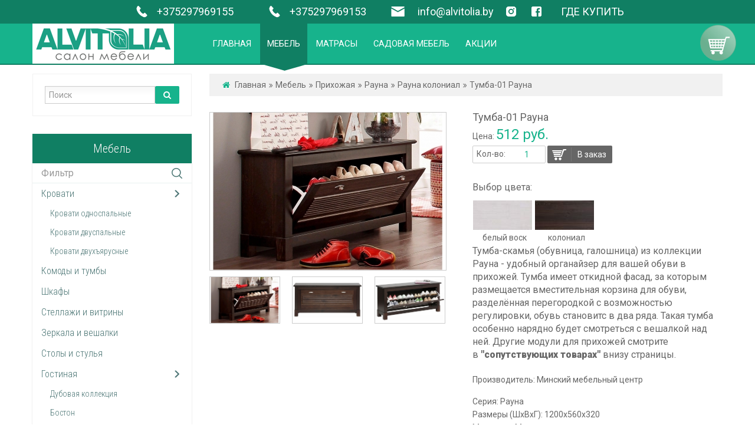

--- FILE ---
content_type: text/html; charset=utf-8
request_url: http://alvitolia.by/mebel/prikhozhaya/seriya-rauna/rauna/product/view/124/1402.html
body_size: 16743
content:


<!DOCTYPE html>
<html lang="ru-ru">
<head>
  <!-- sj_sportstore  -->
<base href="http://alvitolia.by/mebel/prikhozhaya/seriya-rauna/rauna/product/view/124/1402.html" />
	<meta http-equiv="content-type" content="text/html; charset=utf-8" />
	<meta name="generator" content="Мебель (настраивается в шаблоне)" />
	<title>Мебель из массива сосны купить в Бресте | Салон мебели Алвитолия - Тумба-01 Рауна</title>
	<link href="/templates/sj_sportstore/favicon.ico" rel="shortcut icon" type="image/vnd.microsoft.icon" />
	<link href="/plugins/system/yt/includes/site/css/style.css" rel="stylesheet" type="text/css" />
	<link href="http://alvitolia.by/components/com_jshopping/css/default.css" rel="stylesheet" type="text/css" />
	<link href="http://alvitolia.by/components/com_jshopping/css/jquery.lightbox.css" rel="stylesheet" type="text/css" />
	<link href="http://alvitolia.by/templates/sj_sportstore/css/cloud-zoom.css" rel="stylesheet" type="text/css" />
	<link href="http://alvitolia.by/templates/sj_sportstore/css/tabulous.css" rel="stylesheet" type="text/css" />
	<link href="/templates/system/css/general.css" rel="stylesheet" type="text/css" />
	<link href="/templates/system/css/system.css" rel="stylesheet" type="text/css" />
	<link href="/templates/sj_sportstore/asset/bootstrap/css/bootstrap.css" rel="stylesheet" type="text/css" />
	<link href="/templates/sj_sportstore/asset/animate/animate.css" rel="stylesheet" type="text/css" />
	<link href="/templates/sj_sportstore/asset/fonts/awesome/font-awesome.css" rel="stylesheet" type="text/css" />
	<link href="/templates/sj_sportstore/asset/fonts/socialico/font-socialico.css" rel="stylesheet" type="text/css" />
	<link href="/templates/sj_sportstore/css/template-cyan.css" rel="stylesheet" type="text/css" />
	<link href="/templates/sj_sportstore/css/bonus-page.css" rel="stylesheet" type="text/css" />
	<link href="/templates/sj_sportstore/css/your_css.css" rel="stylesheet" type="text/css" />
	<link href="/templates/sj_sportstore/css/pattern.css" rel="stylesheet" type="text/css" />
	<link href="/templates/sj_sportstore/asset/bootstrap/css/responsive.css" rel="stylesheet" type="text/css" />
	<link href="/templates/sj_sportstore/css/responsive.css" rel="stylesheet" type="text/css" />
	<link href="http://fonts.googleapis.com/css?family=Roboto" rel="stylesheet" type="text/css" />
	<link href="/templates/sj_sportstore/html/mod_sj_slider/css/slider.css" rel="stylesheet" type="text/css" />
	<link href="/templates/sj_sportstore/html/mod_sj_js_categories_slider/slider.css" rel="stylesheet" type="text/css" />
	<link href="/modules/mod_vertical_menu/cache/321/109aca145469631dfb2791ed19112a73.css" rel="stylesheet" type="text/css" />
	<style type="text/css">

		#yt_menuposition #meganavigator ul.subnavi {
			position: static;
			left: auto;
			right: auto;
			box-shadow: none;
		}
		
		#meganavigator ul.subnavi>li {
			margin-left: 0;
		}
		
		#meganavigator ul.subnavi>li.first {
			margin-top: 0;
		}
	body.sj_sportstore{font-size:14px}body.sj_sportstore{font-family:tahoma,sans-serif;}  #bd, input, button, select, textarea{font-family:Roboto, serif !important}
body.sj_sportstore{
	background-color:#ffffff ;
	color:#666666 ;
}

body a{
	color:#666666 ;
}

#yt_header{background-color:#17b38c ;}

#yt_spotlight{background-color:#f1f1f1 ;}

#yt_spotlight9{background-color:#17b38c ;}

#yt_spotlight7,
#yt_footer{background-color:#faf8b1 ;}

.noscript div#off-menu_321 dl.level1 dl{
	position: static;
}
.noscript div#off-menu_321 dl.level1 dd.parent{
	height: auto !important;
	display: block;
	visibility: visible;
}

	</style>
	<script type="application/json" class="joomla-script-options new">{"csrf.token":"a9a07a0727432b209ad3cc515037a93f","system.paths":{"root":"","base":""}}</script>
	<script src="/plugins/system/yt/includes/admin/js/jquery.min.js" type="text/javascript"></script>
	<script src="/plugins/system/yt/includes/admin/js/jquery-noconflict.js" type="text/javascript"></script>
	<script src="/media/jui/js/jquery.min.js?30c7c9a321d99c5afb55c5c4a3cb4d37" type="text/javascript"></script>
	<script src="/media/jui/js/jquery-noconflict.js?30c7c9a321d99c5afb55c5c4a3cb4d37" type="text/javascript"></script>
	<script src="/media/jui/js/jquery-migrate.min.js?30c7c9a321d99c5afb55c5c4a3cb4d37" type="text/javascript"></script>
	<script src="/media/jui/js/bootstrap.min.js?30c7c9a321d99c5afb55c5c4a3cb4d37" type="text/javascript"></script>
	<script src="http://alvitolia.by/components/com_jshopping/js/jquery/jquery.media.js" type="text/javascript"></script>
	<script src="http://alvitolia.by/components/com_jshopping/js/functions.js" type="text/javascript"></script>
	<script src="http://alvitolia.by/components/com_jshopping/js/validateForm.js" type="text/javascript"></script>
	<script src="http://alvitolia.by/components/com_jshopping/js/jquery/jquery.lightbox.js" type="text/javascript"></script>
	<script src="http://alvitolia.by/templates/sj_sportstore/js/yt-script.js" type="text/javascript"></script>
	<script src="http://alvitolia.by/templates/sj_sportstore/js/prettify.js" type="text/javascript"></script>
	<script src="http://alvitolia.by/templates/sj_sportstore/js/yt-extend.js" type="text/javascript"></script>
	<script src="http://alvitolia.by/templates/sj_sportstore/menusys/class/common/js/jquery.easing.1.3.js" type="text/javascript"></script>
	<script src="http://alvitolia.by/templates/sj_sportstore/menusys/class/mega/assets/jquery.megamenu.js" type="text/javascript"></script>
	<script src="/modules/mod_sj_slider/assets/js/slider.js" type="text/javascript"></script>
	<script src="/modules/mod_sj_js_categories_slider/assets/js/slider.js" type="text/javascript"></script>
	<script src="https://cdnjs.cloudflare.com/ajax/libs/gsap/1.18.2/TweenMax.min.js" type="text/javascript"></script>
	<script src="/modules/mod_vertical_menu/js/perfect-scrollbar.js?v=3.1.189" type="text/javascript"></script>
	<script src="/modules/mod_vertical_menu/js/mod_vertical_menu.js?v=3.1.189" type="text/javascript"></script>
	<script type="text/javascript">
function initJSlightBox(){
    jQuery("a.lightbox").lightBox({
        imageLoading: "http://alvitolia.by/components/com_jshopping/images/loading.gif",
        imageBtnClose: "http://alvitolia.by/components/com_jshopping/images/close.gif",
        imageBtnPrev: "http://alvitolia.by/components/com_jshopping/images/prev.gif",
        imageBtnNext: "http://alvitolia.by/components/com_jshopping/images/next.gif",
        imageBlank: "http://alvitolia.by/components/com_jshopping/images/blank.gif",
        txtImage: "Изображение",
        txtOf: "из"
    });
}
jQuery(function() { initJSlightBox(); });jQuery(function($){ $(".hasTooltip").tooltip({"html": true,"container": "body"}); });
	</script>
	<script type="text/javascript">
	var TMPL_NAME = "sj_sportstore";
	var TMPL_COOKIE = ["direction","fontSize","fontName","templateColor","bgcolor","linkcolor","textcolor","header-bgimage","header-bgcolor","spotlight-bgcolor","spotlight9-bgcolor","footer-bgcolor","templateLayout","menustyle","responsiveMenu","googleWebFont","activeNotice"];
</script>
	<script data-cfasync="false">
document[(_el=document.addEventListener)?'addEventListener':'attachEvent'](_el?'DOMContentLoaded':'onreadystatechange',function(){
	if (!_el && document.readyState != 'complete') return;
	(window.jq183||jQuery)('.noscript').removeClass('noscript');
	window.sm321 = new VerticalSlideMenu({
		id: 321,
		visibility: ["0","1","1","1","0",["0","px"],["10000","px"]],
		parentHref: 1,
		theme: 'flat',
		result: 'Результаты поиска',
		noResult: 'Ничего не найдено',
		backItem: '',
		filterDelay: 500,
		filterMinChar: 3,
		navtype: 'expand',
		sidebar: 0,
		popup: 0,
		overlay: 0,
		sidebarUnder: 768,
		width: 300,
		menuIconCorner: 0,
		menuIconX: 0,
		menuIconY: 0,
		hidePopupUnder: 1750,
		siteBg: '#444444',
		effect: 1,
    dur: 400/1000,
		perspective: 0,
		inEase: 'Quad.easeOut'.split('.').reverse().join(''),
		inOrigin: '50% 50% 0',
		inX: 100,
		inUnitX: '%',
    logoUrl: '',
		inCSS: {
			y: 0,
			opacity: 100/100,
			rotationX: 0,
			rotationY: 0,
			rotationZ: 0,
			skewX: 0,
			skewY: 0,
			scaleX: 100/100,
			scaleY: 100/100
		},
		outEase: 'Quad.easeOut'.split('.').reverse().join(''),
		outOrigin: '50% 50% 0',
		outX: -100,
		outUnitX: '%',
		outCSS: {
			y: 0,
			opacity: 100/100,
			rotationX: 0,
			rotationY: 0,
			rotationZ: 0,
			skewX: 0,
			skewY: 0,
			scaleX: 100/100,
			scaleY: 100/100
		},
		anim: {
			perspective: 1000,
			inDur: 300/1000,
			inEase: 'Quad.easeOut'.split('.').reverse().join(''),
			inOrigin: '50% 50% 0',
			inX: -30,
			inUnitX: 'px',
			inCSS: {
				y: 0,
				opacity: 0/100,
				rotationX: 0,
				rotationY: 0,
				rotationZ: 0,
				skewX: 0,
				skewY: 0,
				scaleX: 100/100,
				scaleY: 100/100
			},
			outDur: 300/1000,
			outEase: 'Quad.easeOut'.split('.').reverse().join(''),
			outOrigin: '50% 50% 0',
			outX: 20,
			outUnitX: 'px',
			outCSS: {
				y: 0,
				opacity: 0/100,
				rotationX: 0,
				rotationY: 0,
				rotationZ: 0,
				skewX: 0,
				skewY: 0,
				scaleX: 100/100,
				scaleY: 100/100
			}
		},
		miAnim: 0,
		miDur: 500/1000,
		miShift: 40/1000,
		miEase: 'Quad.easeOut'.split('.').reverse().join(''),
		miX: 40,
		miUnitX: '%',
		miCSS: {
			transformPerspective: 600,
			transformOrigin: '50% 50% 0',
			y: 0,
			opacity: 0/100,
			rotationX: 0,
			rotationY: 0,
			rotationZ: 0,
			skewX: 0,
			skewY: 0,
			scaleX: 100/100,
			scaleY: 100/100
		},
		iconAnim: 0 && 0,
		bgX: 0,
		dropwidth: 250,
		dropspace: 0,
		dropFullHeight: 0,
		dropEvent: 'mouseenter',
		opened: 1,
		autoOpen: 0,
		autoOpenAnim: 1,
		hideBurger: 0
	});
});
</script>

	    <meta name="HandheldFriendly" content="true"/>
	<meta name="format-detection" content="telephone=no">
    <meta name="viewport" content="width=device-width, target-densitydpi=160dpi, minimum-scale=1.0, maximum-scale=1.0, user-scalable=no" />
    <meta http-equiv="content-type" content="text/html; charset=utf-8" />
    <!-- Suport IE8: media query, html5 -->
<!--[ if lt IE 9]>
<script src="http://alvitolia.by/templates/sj_sportstore/js/respond.min.js" type="text/javascript"></script>
<script src="http://html5shiv.googlecode.com/svn/trunk/html5.js"> </ script>
<[endif] -->
	<!--For param enableGoogleAnalytics-->
	<script type="text/javascript">
        var _gaq = _gaq || [];
        _gaq.push(["_setAccount", "UA-62200940-1"]);
        _gaq.push(["_trackPageview"]);
        (function() {
        var ga = document.createElement("script"); ga.type = "text/javascript"; ga.async = true;
        ga.src = ("https:" == document.location.protocol ? "https://ssl" : "http://www") + ".google-analytics.com/ga.js";
        var s = document.getElementsByTagName("script")[0]; s.parentNode.insertBefore(ga, s);
        })();
    </script>
	</head>
<body id="bd" class="com_jshopping cyan sj_sportstore layout_left-main no-slider  yt-jv3" onLoad="prettyPrint()"><div class="sm-pusher"><div class="sm-content"><div class="sm-content-inner">
  <a href="http://alvitolia.by/shop/cart/view.html" style="position: fixed; top:40px;right:30px;z-index:10001;" id="basket"><img src="/images/cart1.png" style="width:65px; height:65px"></a>
	
	<section id="yt_wrapper">
		<a id="top" name="scroll-to-top"></a>
        <div class="feedback-panel">
        	<div class="container">
				<div class="phones">
					

<div><a href="tel:+375297969155"><img src="/images/phone.png" alt="phone" />&nbsp; +375297969155</a>&nbsp; &nbsp; &nbsp; &nbsp; &nbsp; &nbsp;&nbsp; <a href="tel:+375297969153"><img src="/images/phone.png" alt="phone" />&nbsp; +375297969153</a>&nbsp; &nbsp; &nbsp; &nbsp;&nbsp;&nbsp;<img src="/images/e-mail.png" alt="e mail" />&nbsp; &nbsp; <a href="mailto:info@alvitolia.by">info@alvitolia.by</a>&nbsp; &nbsp;<a href="https://www.instagram.com/alvitolia/" target="_blank" rel="noopener"><img src="/images/inst.png" alt="inst" /></a>&nbsp; <a href="https://www.facebook.com/alvitolia" target="_blank" rel="noopener"><img src="/images/facebook.png" alt="facebook" /></a>&nbsp; &nbsp; &nbsp; <a href="https://www.google.ru/maps/place/Салон+мебели+&quot;Алвитолия&quot;/@52.0642408,23.7582018,17z/data=!3m1!4b1!4m5!3m4!1s0x47210db466baf32b:0xd62be1f2b23d7da!8m2!3d52.0642408!4d23.7603905">ГДЕ КУПИТЬ</a></div>

				</div>
            </div>
        </div>
		<header id="yt_header" class="block">						<div class="yt-main">
							<div class="yt-main-in1 container">
								<div class="yt-main-in2 row-fluid">
										<div id="yt_menuposition" class="span10 offset2" data-normal="span10 offset2" data-tablet="span10 offset2">
			<ul id="meganavigator" class="navi"><li class="level1 first">
	<a title="Главная" class="level1 first item-link" href="http://alvitolia.by/"><span class="menu-title">Главная</span></a>	
	</li>

<li class="active level1">
	<a title="Мебель" class="active level1 item-link" href="/mebel.html"><span class="menu-title">Мебель</span></a>	
	</li>

<li class="level1">
	<a title="Матрасы" class="level1 item-link" href="/matrasy.html"><span class="menu-title">Матрасы</span></a>	
	</li>

<li class="level1">
	<a title="Садовая мебель" class="level1 item-link" href="/sadovaya-mebel.html"><span class="menu-title">Садовая мебель</span></a>	
	</li>

<li class="level1">
	<a title="Акции" class="level1 item-link" href="/aktsii.html"><span class="menu-title">Акции</span></a>	
	</li>

<li class="level1 last">
	<a title="Где купить" class="level1 last item-link" href="/where.html"><span class="menu-title">Где купить</span></a>	
	</li>

</ul>	<script type="text/javascript">
		jQuery(function($){
            $('#meganavigator').megamenu({ 
            	'wrap':'#yt_menuwrap .container',
            	'easing': 'easeInOutCirc',
				'speed': '500',
				'justify': 'left'
            });
	    });
	</script>
	<div id="yt-responivemenu" class="yt-resmenu menu-selectbox">
		<button data-target=".nav-collapse" data-toggle="collapse" class="btn btn-navbar collapsed" type="button">Menu<i class="icon-plus"></i><!--<i class="icon-align-justify"></i>--></button>
		<select id="yt_resmenu_selectbox" name="menu" onchange="MobileRedirectUrl()">    <option value='http://alvitolia.by/'>Главная</option>        <option selected="selected" value='/mebel.html'>Мебель</option>        <option value='/matrasy.html'>Матрасы</option>        <option value='/sadovaya-mebel.html'>Садовая мебель</option>        <option value='/aktsii.html'>Акции</option>        <option value='/where.html'>Где купить</option>    </select>		<script type="text/javascript">
			function MobileRedirectUrl(){
			  window.location.href = document.getElementById("yt_resmenu_selectbox").value;
			}
		</script>
		</div>        </div>
				<div id="yt_logoposition">
				

<div><a href="/"><img src="/images/logo.png" alt="logo" /></a></div>

		</div>
										</div>
							</div>
						</div>
                    </header>			<section id="yt_spotlight" class="block">						<div class="yt-main">
							<div class="yt-main-in1 container">
								<div class="yt-main-in2 row-fluid">
										<div id="top-1" class="span4 offset4" data-normal="span5 offset2" data-tablet="span5 offset2">
				
		</div>
										</div>
							</div>
						</div>
                    </section>			<section id="content" class="content layout-lm nopos-adv1 nopos-adv2 nopos-position-5 block">						<div class="yt-main">
							<div class="yt-main-in1 container">
								<div class="yt-main-in2 row-fluid">
        							<div id="content_left" class="span3" data-normal="" data-tablet=""><div class="content-left-in">		<div id="position-6" class="span12" data-normal="" data-tablet="">
				    	
	<div class="module   clearfix">
	    	    <div class="modcontent clearfix">
			<div class="modcontent-inner clearfix">
				<script type = "text/javascript">
function isEmptyValue(value){
    var pattern = /\S/;
    return ret = (pattern.test(value)) ? (true) : (false);
}
</script>
<link rel="stylesheet" href="https://maxcdn.bootstrapcdn.com/font-awesome/4.7.0/css/font-awesome.min.css">
<form class="form-inline mod-shop-search" name = "searchForm" method = "post" action="/shop/search/result.html" onsubmit = "return isEmptyValue(jQuery('#jshop_search').val())">
<input type="hidden" name="setsearchdata" value="1">
<input type = "hidden" name = "category_id" value = "0" />
<input type = "hidden" name = "search_type" value = "exact" />
<input type = "text" class = "inputbox input-small" placeholder="Поиск" name = "search" id = "jshop_search" value = "" />
<button class = "searcgbutton" type = "submit" /><i class="fa fa-search" aria-hidden="true"></i></button>
</form>			</div>
	    </div>
	</div>
    <div class="noscript">
	<nav id="off-menu_321" class="off-menu_321 sm-menu ">
          <h3 class="sm-head">
    <span class="sm-title">Мебель</span>  </h3>
    	<div class="sm-filter-cont">
		<input id="sm-filter-321" class="sm-filter" type="text" placeholder="Фильтр" value="" />
		<label for="sm-filter-321" class="sm-search"></label>
		<div class="sm-reset"></div>
	</div>
    <div class="sm-levels">
    <div class="sm-level level1"><dl class="level1">
  <dt class="level1 off-nav-1399 parent first">
        <div class="inner">
      <div class="link"><a data-text="Кровати" href="/mebel/krovaty.html">Кровати</a></div>
          </div>
  </dt>
  <dd class="level1 off-nav-1399 parent first">
    <div class="sm-level level2"><dl class="level2">
  <dt class="level2 off-nav-1380 notparent first">
        <div class="inner">
      <div class="link"><a data-text="Кровати односпальные" href="/mebel/krovaty/krovati-odnospalnye.html">Кровати односпальные</a></div>
          </div>
  </dt>
  <dd class="level2 off-nav-1380 notparent first">
      </dd>
    <dt class="level2 off-nav-1381 notparent">
        <div class="inner">
      <div class="link"><a data-text="Кровати двуспальные" href="/mebel/krovaty/krovati-dvukhspalnye.html">Кровати двуспальные</a></div>
          </div>
  </dt>
  <dd class="level2 off-nav-1381 notparent">
      </dd>
    <dt class="level2 off-nav-1400 notparent">
        <div class="inner">
      <div class="link"><a data-text="Кровати двухъярусные" href="/mebel/krovaty/krovati-dvukh-yarusnye.html">Кровати двухъярусные</a></div>
          </div>
  </dt>
  <dd class="level2 off-nav-1400 notparent">
      </dd>
               </dl></div></dd>  <dt class="level1 off-nav-1398 notparent">
        <div class="inner">
      <div class="link"><a data-text="Комоды и тумбы" href="/mebel/komody-i-tumby.html">Комоды и тумбы</a></div>
          </div>
  </dt>
  <dd class="level1 off-nav-1398 notparent">
      </dd>
    <dt class="level1 off-nav-1397 notparent">
        <div class="inner">
      <div class="link"><a data-text="Шкафы" href="/mebel/shkafy-dlya-odezhdy.html">Шкафы</a></div>
          </div>
  </dt>
  <dd class="level1 off-nav-1397 notparent">
      </dd>
    <dt class="level1 off-nav-1395 notparent">
        <div class="inner">
      <div class="link"><a data-text="Стеллажи и витрины" href="/mebel/stellazhi.html">Стеллажи и витрины</a></div>
          </div>
  </dt>
  <dd class="level1 off-nav-1395 notparent">
      </dd>
    <dt class="level1 off-nav-1393 notparent">
        <div class="inner">
      <div class="link"><a data-text="Зеркала и вешалки" href="/mebel/zerkala-i-veshalki.html">Зеркала и вешалки</a></div>
          </div>
  </dt>
  <dd class="level1 off-nav-1393 notparent">
      </dd>
    <dt class="level1 off-nav-1392 notparent">
        <div class="inner">
      <div class="link"><a data-text="Столы и стулья" href="/mebel/stoly-i-stulya.html">Столы и стулья</a></div>
          </div>
  </dt>
  <dd class="level1 off-nav-1392 notparent">
      </dd>
    <dt class="level1 off-nav-1408 parent">
        <div class="inner">
      <div class="link"><a data-text="Гостиная" href="/mebel/gostinaya.html">Гостиная</a></div>
          </div>
  </dt>
  <dd class="level1 off-nav-1408 parent">
    <div class="sm-level level2"><dl class="level2">
  <dt class="level2 off-nav-1430 notparent first">
        <div class="inner">
      <div class="link"><a data-text="Дубовая коллекция" href="/mebel/gostinaya/dubovaya-kollektsiya.html">Дубовая коллекция</a></div>
          </div>
  </dt>
  <dd class="level2 off-nav-1430 notparent first">
      </dd>
    <dt class="level2 off-nav-1410 notparent">
        <div class="inner">
      <div class="link"><a data-text="Бостон" href="/mebel/gostinaya/boston.html">Бостон</a></div>
          </div>
  </dt>
  <dd class="level2 off-nav-1410 notparent">
      </dd>
    <dt class="level2 off-nav-1391 notparent">
        <div class="inner">
      <div class="link"><a data-text="Кантри" href="/mebel/gostinaya/seriya-country.html">Кантри</a></div>
          </div>
  </dt>
  <dd class="level2 off-nav-1391 notparent">
      </dd>
    <dt class="level2 off-nav-1421 notparent">
        <div class="inner">
      <div class="link"><a data-text="Мадейра" href="/mebel/gostinaya/seriya-madejra.html">Мадейра</a></div>
          </div>
  </dt>
  <dd class="level2 off-nav-1421 notparent">
      </dd>
    <dt class="level2 off-nav-1411 notparent">
        <div class="inner">
      <div class="link"><a data-text="Фьорд" href="/mebel/gostinaya/ford.html">Фьорд</a></div>
          </div>
  </dt>
  <dd class="level2 off-nav-1411 notparent">
      </dd>
    <dt class="level2 off-nav-1409 parent">
        <div class="inner">
      <div class="link"><a data-text="Рауна" href="/mebel/gostinaya/rauna.html">Рауна</a></div>
          </div>
  </dt>
  <dd class="level2 off-nav-1409 parent">
    <div class="sm-level level3"><dl class="level3">
  <dt class="level3 off-nav-1385 notparent first">
        <div class="inner">
      <div class="link"><a data-text="Рауна колониал" href="/mebel/gostinaya/rauna/rauna-kolonial.html">Рауна колониал</a></div>
          </div>
  </dt>
  <dd class="level3 off-nav-1385 notparent first">
      </dd>
    <dt class="level3 off-nav-1386 notparent">
        <div class="inner">
      <div class="link"><a data-text="Рауна белый воск" href="/mebel/gostinaya/rauna/rauna-belyj.html">Рауна белый воск</a></div>
          </div>
  </dt>
  <dd class="level3 off-nav-1386 notparent">
      </dd>
               </dl></div></dd>             </dl></div></dd>  <dt class="level1 off-nav-750 parent">
        <div class="inner">
      <div class="link"><a data-text="Спальни" href="/mebel/spalni.html">Спальни</a></div>
          </div>
  </dt>
  <dd class="level1 off-nav-750 parent">
    <div class="sm-level level2"><dl class="level2">
  <dt class="level2 off-nav-1429 notparent first">
        <div class="inner">
      <div class="link"><a data-text="Дубовая коллекция" href="/mebel/spalni/dubovaya-kollektsiya.html">Дубовая коллекция</a></div>
          </div>
  </dt>
  <dd class="level2 off-nav-1429 notparent first">
      </dd>
    <dt class="level2 off-nav-1401 notparent">
        <div class="inner">
      <div class="link"><a data-text="Боцен" href="/mebel/spalni/botsen.html">Боцен</a></div>
          </div>
  </dt>
  <dd class="level2 off-nav-1401 notparent">
      </dd>
    <dt class="level2 off-nav-1384 notparent">
        <div class="inner">
      <div class="link"><a data-text="Кантри" href="/mebel/spalni/country.html">Кантри</a></div>
          </div>
  </dt>
  <dd class="level2 off-nav-1384 notparent">
      </dd>
    <dt class="level2 off-nav-1425 notparent">
        <div class="inner">
      <div class="link"><a data-text="Мадейра" href="/mebel/spalni/madejra.html">Мадейра</a></div>
          </div>
  </dt>
  <dd class="level2 off-nav-1425 notparent">
      </dd>
    <dt class="level2 off-nav-1402 notparent">
        <div class="inner">
      <div class="link"><a data-text="Мальта и Хельсинки" href="/mebel/spalni/malta-i-khelsinki.html">Мальта и Хельсинки</a></div>
          </div>
  </dt>
  <dd class="level2 off-nav-1402 notparent">
      </dd>
    <dt class="level2 off-nav-1375 parent">
        <div class="inner">
      <div class="link"><a data-text="Рауна" href="/mebel/spalni/seriya-rauna.html">Рауна</a></div>
          </div>
  </dt>
  <dd class="level2 off-nav-1375 parent">
    <div class="sm-level level3"><dl class="level3">
  <dt class="level3 off-nav-1376 notparent first">
        <div class="inner">
      <div class="link"><a data-text="Рауна колониал" href="/mebel/spalni/seriya-rauna/rauna-kolonial.html">Рауна колониал</a></div>
          </div>
  </dt>
  <dd class="level3 off-nav-1376 notparent first">
      </dd>
    <dt class="level3 off-nav-1377 notparent">
        <div class="inner">
      <div class="link"><a data-text="Рауна белый воск" href="/mebel/spalni/seriya-rauna/rauna-belyj.html">Рауна белый воск</a></div>
          </div>
  </dt>
  <dd class="level3 off-nav-1377 notparent">
      </dd>
               </dl></div></dd>  <dt class="level2 off-nav-1403 parent">
        <div class="inner">
      <div class="link"><a data-text="Фьорд" href="/mebel/spalni/ford.html">Фьорд</a></div>
          </div>
  </dt>
  <dd class="level2 off-nav-1403 parent">
    <div class="sm-level level3"><dl class="level3">
  <dt class="level3 off-nav-1388 notparent first">
        <div class="inner">
      <div class="link"><a data-text="Фьорд - белый воск" href="/mebel/spalni/ford/ford-belyj-vosk.html">Фьорд - белый воск</a></div>
          </div>
  </dt>
  <dd class="level3 off-nav-1388 notparent first">
      </dd>
    <dt class="level3 off-nav-1387 notparent">
        <div class="inner">
      <div class="link"><a data-text="Фьорд - датский бейц" href="/mebel/spalni/ford/ford-datskij-bejts.html">Фьорд - датский бейц</a></div>
          </div>
  </dt>
  <dd class="level3 off-nav-1387 notparent">
      </dd>
               </dl></div></dd>             </dl></div></dd>  <dt class="level1 off-nav-1404 parent">
        <div class="inner">
      <div class="link"><a data-text="Для детей и подростков" href="/mebel/dlya-detej-i-podrostkov.html">Для детей и подростков</a></div>
          </div>
  </dt>
  <dd class="level1 off-nav-1404 parent">
    <div class="sm-level level2"><dl class="level2">
  <dt class="level2 off-nav-1427 notparent first">
        <div class="inner">
      <div class="link"><a data-text="Кантри" href="/mebel/dlya-detej-i-podrostkov/kantri.html">Кантри</a></div>
          </div>
  </dt>
  <dd class="level2 off-nav-1427 notparent first">
      </dd>
    <dt class="level2 off-nav-1424 notparent">
        <div class="inner">
      <div class="link"><a data-text="Мадейра" href="/mebel/dlya-detej-i-podrostkov/khaba-roma.html">Мадейра</a></div>
          </div>
  </dt>
  <dd class="level2 off-nav-1424 notparent">
      </dd>
    <dt class="level2 off-nav-1405 notparent">
        <div class="inner">
      <div class="link"><a data-text="Сиело/Амелия" href="/mebel/dlya-detej-i-podrostkov/sielo-lyumio.html">Сиело/Амелия</a></div>
          </div>
  </dt>
  <dd class="level2 off-nav-1405 notparent">
      </dd>
    <dt class="level2 off-nav-1406 notparent">
        <div class="inner">
      <div class="link"><a data-text="Хельсинки Бэйби" href="/mebel/dlya-detej-i-podrostkov/khelsinki-bejbi.html">Хельсинки Бэйби</a></div>
          </div>
  </dt>
  <dd class="level2 off-nav-1406 notparent">
      </dd>
    <dt class="level2 off-nav-1407 notparent">
        <div class="inner">
      <div class="link"><a data-text="Фьорд" href="/mebel/dlya-detej-i-podrostkov/ford.html">Фьорд</a></div>
          </div>
  </dt>
  <dd class="level2 off-nav-1407 notparent">
      </dd>
               </dl></div></dd>  <dt class="level1 off-nav-1414 parent">
        <div class="inner">
      <div class="link"><a data-text="Прихожая" href="/mebel/prikhozhaya.html">Прихожая</a></div>
          </div>
  </dt>
  <dd class="level1 off-nav-1414 parent">
    <div class="sm-level level2"><dl class="level2">
  <dt class="level2 off-nav-1415 notparent first">
        <div class="inner">
      <div class="link"><a data-text="Неаполь" href="/mebel/prikhozhaya/neapol.html">Неаполь</a></div>
          </div>
  </dt>
  <dd class="level2 off-nav-1415 notparent first">
      </dd>
    <dt class="level2 off-nav-1426 notparent">
        <div class="inner">
      <div class="link"><a data-text="Кантри" href="/mebel/prikhozhaya/kantri.html">Кантри</a></div>
          </div>
  </dt>
  <dd class="level2 off-nav-1426 notparent">
      </dd>
    <dt class="level2 off-nav-1341 parent">
        <div class="inner">
      <div class="link"><a data-text="Рауна" href="/mebel/prikhozhaya/seriya-rauna.html">Рауна</a></div>
          </div>
  </dt>
  <dd class="level2 off-nav-1341 parent">
    <div class="sm-level level3"><dl class="level3">
  <dt class="level3 off-nav-1389 notparent opened active first">
        <div class="inner">
      <div class="link"><a data-text="Рауна колониал" href="/mebel/prikhozhaya/seriya-rauna/rauna.html">Рауна колониал</a></div>
          </div>
  </dt>
  <dd class="level3 off-nav-1389 notparent opened active first">
      </dd>
    <dt class="level3 off-nav-1390 notparent">
        <div class="inner">
      <div class="link"><a data-text="Рауна белый" href="/mebel/prikhozhaya/seriya-rauna/rauna-belyj.html">Рауна белый</a></div>
          </div>
  </dt>
  <dd class="level3 off-nav-1390 notparent">
      </dd>
               </dl></div></dd>             </dl></div></dd>         </dl></div>
    </div>
</nav></div>

		</div>
		</div></div> <div id="content_main" class="span9" data-normal="span9"><div class="content-main-inner ">		<div id="breadcrumb" class="span12">
				    	
	<div class="module   blank clearfix">
	    	    <div class="modcontent clearfix">
			<div class="modcontent-inner clearfix">
				
<ul class="breadcrumb  blank">
<li class="active"><span class="divider"><i class="icon-home" title="Вы здесь: "></i></span></li><li><a href="/" class="pathway">Главная</a><span class="divider">/</span></li><li><a href="/mebel.html" class="pathway">Мебель</a><span class="divider">/</span></li><li><a href="/mebel/prikhozhaya.html" class="pathway">Прихожая</a><span class="divider">/</span></li><li><a href="/mebel/prikhozhaya/seriya-rauna.html" class="pathway">Рауна</a><span class="divider">/</span></li><li><a href="/mebel/prikhozhaya/seriya-rauna/rauna.html" class="pathway">Рауна колониал</a></li><li><span class="divider">/</span><span>Тумба-01 Рауна</span></li></ul>
			</div>
	    </div>
	</div>
    
		</div>
		           	<div class="span12 no-minheight">
				<div id="system-message-container">
	</div>

            </div>
                 <div id="yt_component" class="span12" data-normal="" data-stablet="">
            <div class="component-inner">
                <script type="text/javascript">
        var translate_not_available = "Нет в наличии";
        var translate_zoom_image = "Увеличить изображение";
    var product_basic_price_volume = 0.0000;
    var product_basic_price_unit_qty = 1;
    var currency_code = "руб.";
    var format_currency = "00 Symb";
    var decimal_count = 0;
    var decimal_symbol = ".";
    var thousand_separator = " ";
    var attr_value = new Object();
    var attr_list = new Array();
    var attr_img = new Object();
            var liveurl = 'http://alvitolia.by/';
    var liveattrpath = 'http://alvitolia.by/components/com_jshopping/files/img_attributes';
    var liveproductimgpath = 'http://alvitolia.by/components/com_jshopping/files/img_products';
    var liveimgpath = 'http://alvitolia.by/components/com_jshopping/images';
    var urlupdateprice = '/shop/product/ajax_attrib_select_and_price/1402.html?ajax=1';
    </script><div class="jshop productfull">
<div class="productdetails span12 first">

	
 
	
<div class="jshop-video-image span6">
	<div class="block-images">		
		<div class="image-middle">
				
	<span id='list_product_image_middle'>
			<a class="lightbox img-popup" id="main_image_full_5549" href="http://alvitolia.by/components/com_jshopping/files/img_products/full____________01_________________.jpg" >
		<img class="img-main" id = "main_image_5549" src = "http://alvitolia.by/components/com_jshopping/files/img_products/___________01_________________.jpg" alt="Тумба-01 Рауна" title="Тумба-01 Рауна" />

	</a>
		<a class="lightbox img-popup" id="main_image_full_5545" href="http://alvitolia.by/components/com_jshopping/files/img_products/full_33.jpg" style="display:none">
		<img class="img-main" id = "main_image_5545" src = "http://alvitolia.by/components/com_jshopping/files/img_products/33.jpg" alt="Тумба-01 Рауна" title="Тумба-01 Рауна" />

	</a>
		<a class="lightbox img-popup" id="main_image_full_5546" href="http://alvitolia.by/components/com_jshopping/files/img_products/full_2.jpg" style="display:none">
		<img class="img-main" id = "main_image_5546" src = "http://alvitolia.by/components/com_jshopping/files/img_products/2.jpg" alt="Тумба-01 Рауна" title="Тумба-01 Рауна" />

	</a>
		<a class="lightbox img-popup" id="main_image_full_5547" href="http://alvitolia.by/components/com_jshopping/files/img_products/full_45.jpg" style="display:none">
		<img class="img-main" id = "main_image_5547" src = "http://alvitolia.by/components/com_jshopping/files/img_products/45.jpg" alt="Тумба-01 Рауна" title="Тумба-01 Рауна" />

	</a>
		<a class="lightbox img-popup" id="main_image_full_5544" href="http://alvitolia.by/components/com_jshopping/files/img_products/full_______________2.jpg" style="display:none">
		<img class="img-main" id = "main_image_5544" src = "http://alvitolia.by/components/com_jshopping/files/img_products/______________2.jpg" alt="Тумба-01 Рауна" title="Тумба-01 Рауна" />

	</a>
		<a class="lightbox img-popup" id="main_image_full_5548" href="http://alvitolia.by/components/com_jshopping/files/img_products/full_198168601.jpeg" style="display:none">
		<img class="img-main" id = "main_image_5548" src = "http://alvitolia.by/components/com_jshopping/files/img_products/198168601.jpeg" alt="Тумба-01 Рауна" title="Тумба-01 Рауна" />

	</a>
		</span>
	            
	</div>

		<div class="additional-images yt-carousel">
		<div class="jCarouselLite">
		<ul>
						<!--<span id='list_product_image_thumb'>-->
						
									<li>
						<img class="jshop_img_thumb" src="http://alvitolia.by/components/com_jshopping/files/img_products/thumb____________01_________________.jpg" alt="Тумба-01 Рауна" title="Тумба-01 Рауна" onclick="showImage(5549)" />
					</li>
									<li>
						<img class="jshop_img_thumb" src="http://alvitolia.by/components/com_jshopping/files/img_products/thumb_33.jpg" alt="Тумба-01 Рауна" title="Тумба-01 Рауна" onclick="showImage(5545)" />
					</li>
									<li>
						<img class="jshop_img_thumb" src="http://alvitolia.by/components/com_jshopping/files/img_products/thumb_2.jpg" alt="Тумба-01 Рауна" title="Тумба-01 Рауна" onclick="showImage(5546)" />
					</li>
									<li>
						<img class="jshop_img_thumb" src="http://alvitolia.by/components/com_jshopping/files/img_products/thumb_45.jpg" alt="Тумба-01 Рауна" title="Тумба-01 Рауна" onclick="showImage(5547)" />
					</li>
									<li>
						<img class="jshop_img_thumb" src="http://alvitolia.by/components/com_jshopping/files/img_products/thumb_______________2.jpg" alt="Тумба-01 Рауна" title="Тумба-01 Рауна" onclick="showImage(5544)" />
					</li>
									<li>
						<img class="jshop_img_thumb" src="http://alvitolia.by/components/com_jshopping/files/img_products/thumb_198168601.jpeg" alt="Тумба-01 Рауна" title="Тумба-01 Рауна" onclick="showImage(5548)" />
					</li>
										<!--</span>-->
											 </ul>
		</div>
				<div class="nav_button">
			<div class="prev">Pre</div>
			<div class="next">Next</div>
		</div>
				<div class="clear"></div>
	</div> 
	
		
	<div id="list_product_demofiles">
			</div>
	
	</div>
	
</div><!--End jshop-video-image-->

<div class="pro-info span6">	
<form name="product" method="post" action="/shop/cart/add.html" enctype="multipart/form-data" autocomplete="off">    
	<h1 class="pro-title">Тумба-01 Рауна</h1>
	
	
			
		
	        
	
		<div class="prod_price">
		<span class="lbl_prod_price">Цена: </span><span id="block_price">512 руб.</span>
	</div>
			
				
	
		
		
		
	    

	
		                         
		<div class="prod_buttons" style="  ">
			<div class="pro-quantity">				
				<span class="prod_qty">
					Кол-во:&nbsp;
				</span>
				<span class="prod_qty_input">
					<input type="text" name="quantity" id="quantity" onkeyup="reloadPrices();" class="inputbox" value="1" />				</span>  
			</div>      
			<div class="buttons">  
				<button class="button btn-cart"  type="submit" onclick="jQuery('#to').val('cart');" title="В заказ"><i class="ico-cart"></i>
<span>В заказ</span></button>  
				   
					 
								
							</div>
			<div id="jshop_image_loading" style="display:none"></div>
		</div>
		    
   <input type="hidden" name="to" id='to' value="cart" />
	<input type="hidden" name="product_id" id="product_id" value="1402" />
	<input type="hidden" name="category_id" id="category_id" value="124" />
</form>


<div class="jshop_prod_description">
	<p><span style="font-size: 16px;">Выбор цвета:</span></p>
<table>
<tbody>
<tr>
<td style="text-align: center;"><a href="/mebel/prikhozhaya/seriya-rauna/rauna-belyj/product/view/125/1387.html"><img src="/images/Цвет_мебели/БВ.jpg" alt="БВ" /></a>&nbsp;</td>
<td style="text-align: center;"><img src="/images/Цвет_мебели/К.jpg" alt="К" />&nbsp;</td>
</tr>
<tr>
<td style="text-align: center;">&nbsp;белый воск</td>
<td style="text-align: center;">&nbsp;колониал</td>
</tr>
</tbody>
</table>
<p><span style="font-size: 12pt;">Тумба-скамья (обувница, галошница) из коллекции Рауна - удобный органайзер для вашей обуви в прихожей. Тумба имеет откидной фасад, за которым размещается вместительная корзина для обуви, разделённая перегородкой с возможностью регулировки, обувь становитс в два ряда. Такая тумба особенно нарядно будет смотреться с вешалкой над ней. Другие модули для прихожей смотрите в</span><strong style="font-size: 12pt;">&nbsp;"сопутствующих товарах"</strong><span style="font-size: 12pt;">&nbsp;внизу страницы.</span></p></div>	



<div class="pro-other-info">						
						
						<div class="jshop-manuafacture">
						<div class="manuafacture_head" style="float:left;">Производитель:&nbsp;</div>
																		<div class="manufacturer_name">
							Производитель: <span>Минский мебельный центр</span>
						</div>
												</div>
						
						    
					   
												
												
												
													<div class="extra_fields">
															<div><span class="extra_fields_name">Серия</span>: <span class="extra_fields_value">Рауна</span></div>
															<div><span class="extra_fields_name">Размеры (ШхВхГ)</span>: <span class="extra_fields_value">1200х560х320</span></div>
															<div><span class="extra_fields_name">Материал</span>: <span class="extra_fields_value">Массив сосны</span></div>
															<div><span class="extra_fields_name">Виды отделки</span>: <span class="extra_fields_value">Белый воск, Колониал, Бейц датский</span></div>
														</div>
												
												
												
						
					</div>


</div> <!--End pro info-->
<!--Табы-->

<div class="button_back" style="clear:both;">
<input type="button" class="button" value="Назад" onclick="history.go(-1);" />
</div>

</div><!--End product detail-->

<div class="product-related span12">

 
<div class="product-related-inner">   
    <div class="related_header">Сопутствующие товары</div>
    <div class="jshop_list_product">
    <div class = "jshop list_related">
          
            <div class='sj-row clearfix'>            			<div class="jshop_related sj-column span3">
                <div class="product productitem_1405">
	<div class="product-inner">
				<div class="image">
									<div class="image_block">
								<a href="/shop/product/view/65/1405.html">
					<img class="jshop_img" src="http://alvitolia.by/components/com_jshopping/files/img_products/thumb_2________________2.jpg" alt="Вешалка настенная-135 Рауна" />
				</a>
			</div>
						
						
			
			        
					</div>
		<div class="inner">
			<div class="name">
				<a href="/shop/product/view/65/1405.html">Вешалка настенная-135 Рауна</a>
							</div>
			
			<div class="description">
							</div>
					
			<div class="block-gird-info">
									<div class = "jshop_price">
																		<span>384 руб.</span>
					</div>
												
							</div>
			
			
									
						<div class="buttons">
												
						
			  
			</div>
						
						
			<div class="inner-hover">
												
						
				
				
								
				
									<div class="manufacturer_name"><span>Производитель:&nbsp;</span><a href="/shop/manufacturer/view/5.html">Минский мебельный центр</a></div>
								
																	<div class="extra_fields">
											<div>Размеры (ШхВхГ): 1000х1350х50</div>
										</div>
															
			</div>
			
		</div>
	</div>
</div>

<!--<script type="text/javascript">
	jQuery(document).ready(function($) {
		$('.product-inner').hover(function(){
			var height_hover = $('.product-inner').height(); 	
			height_hover = height_hover+'px';		
			$(this).css('height',height_hover);		
		});		
		 
	});
</script>-->				 
            </div>
               
          
                        			<div class="jshop_related sj-column span3">
                <div class="product productitem_1408">
	<div class="product-inner">
				<div class="image">
									<div class="image_block">
								<a href="/shop/product/view/65/1408.html">
					<img class="jshop_img" src="http://alvitolia.by/components/com_jshopping/files/img_products/thumb_x-zerkalo_rauna_200_kolonial_3.eb0.jpg" alt="Зеркало навесное в раме 200 Рауна" />
				</a>
			</div>
						
						
			
			        
					</div>
		<div class="inner">
			<div class="name">
				<a href="/shop/product/view/65/1408.html">Зеркало навесное в раме 200 Рауна</a>
							</div>
			
			<div class="description">
							</div>
					
			<div class="block-gird-info">
									<div class = "jshop_price">
																		<span>348 руб.</span>
					</div>
												
							</div>
			
			
									
						<div class="buttons">
												
						
			  
			</div>
						
						
			<div class="inner-hover">
												
						
				
				
								
				
									<div class="manufacturer_name"><span>Производитель:&nbsp;</span><a href="/shop/manufacturer/view/5.html">Минский мебельный центр</a></div>
								
																	<div class="extra_fields">
											<div>Размеры (ШхВхГ): 850х2000х50</div>
										</div>
															
			</div>
			
		</div>
	</div>
</div>

<!--<script type="text/javascript">
	jQuery(document).ready(function($) {
		$('.product-inner').hover(function(){
			var height_hover = $('.product-inner').height(); 	
			height_hover = height_hover+'px';		
			$(this).css('height',height_hover);		
		});		
		 
	});
</script>-->				 
            </div>
               
          
                        			<div class="jshop_related sj-column span3">
                <div class="product productitem_1407">
	<div class="product-inner">
				<div class="image">
									<div class="image_block">
								<a href="/shop/product/view/65/1407.html">
					<img class="jshop_img" src="http://alvitolia.by/components/com_jshopping/files/img_products/thumb_1________________3.jpg" alt="Зеркало навесное в раме Рауна" />
				</a>
			</div>
						
						
			
			        
					</div>
		<div class="inner">
			<div class="name">
				<a href="/shop/product/view/65/1407.html">Зеркало навесное в раме Рауна</a>
							</div>
			
			<div class="description">
							</div>
					
			<div class="block-gird-info">
									<div class = "jshop_price">
																		<span>242 руб.</span>
					</div>
												
							</div>
			
			
									
						<div class="buttons">
												
						
			  
			</div>
						
						
			<div class="inner-hover">
												
						
				
				
								
				
									<div class="manufacturer_name"><span>Производитель:&nbsp;</span><a href="/shop/manufacturer/view/5.html">Минский мебельный центр</a></div>
								
																	<div class="extra_fields">
											<div>Размеры (ШхВхГ): 1000х880х50</div>
										</div>
															
			</div>
			
		</div>
	</div>
</div>

<!--<script type="text/javascript">
	jQuery(document).ready(function($) {
		$('.product-inner').hover(function(){
			var height_hover = $('.product-inner').height(); 	
			height_hover = height_hover+'px';		
			$(this).css('height',height_hover);		
		});		
		 
	});
</script>-->				 
            </div>
               
          
                        			<div class="jshop_related sj-column span3">
                <div class="product productitem_1401">
	<div class="product-inner">
				<div class="image">
									<div class="image_block">
								<a href="/shop/product/view/44/1401.html">
					<img class="jshop_img" src="http://alvitolia.by/components/com_jshopping/files/img_products/thumb_1________________.jpg" alt="Тумба-21 Рауна" />
				</a>
			</div>
						
						
			
			        
					</div>
		<div class="inner">
			<div class="name">
				<a href="/shop/product/view/44/1401.html">Тумба-21 Рауна</a>
							</div>
			
			<div class="description">
							</div>
					
			<div class="block-gird-info">
									<div class = "jshop_price">
																		<span>893 руб.</span>
					</div>
												
							</div>
			
			
									
						<div class="buttons">
												
						
			  
			</div>
						
						
			<div class="inner-hover">
												
						
				
				
								
				
									<div class="manufacturer_name"><span>Производитель:&nbsp;</span><a href="/shop/manufacturer/view/5.html">Минский мебельный центр</a></div>
								
																	<div class="extra_fields">
											<div>Размеры (ШхВхГ): 1200х1070х320</div>
										</div>
															
			</div>
			
		</div>
	</div>
</div>

<!--<script type="text/javascript">
	jQuery(document).ready(function($) {
		$('.product-inner').hover(function(){
			var height_hover = $('.product-inner').height(); 	
			height_hover = height_hover+'px';		
			$(this).css('height',height_hover);		
		});		
		 
	});
</script>-->				 
            </div>
            </div>   
                    </div>
    </div>
</div> 
</div>

</div>




<script type="text/javascript" src="http://alvitolia.by/templates/sj_sportstore/js/cloud-zoom.1.0.2.js">
</script>
<script type="text/javascript" src="http://alvitolia.by/templates/sj_sportstore/js/carousel_lite.js">
</script>
<script type="text/javascript" src="http://alvitolia.by/templates/sj_sportstore/js/tabulous.js"></script>
<script type="text/javascript">
jQuery(document).ready(function($) {
			$(".yt-carousel .jCarouselLite").jCarouselLite({
		btnPrev: ".yt-carousel .prev",
		btnNext: ".yt-carousel .next",
		visible: 3	});
		//$('a.cloud-zoom-gallery').bind('click', function(){
	//	$('a.cloud-zoom-gallery').removeClass('active');
	//	$(this).addClass('active');
	//	$('a#yt_popup').attr('href', $(this).attr('href'));
	//});
	
	
	$('img.jshop_img_thumb').bind('click', function(){
		$('img.jshop_img_thumb').removeClass('active');	
		$(this).addClass('active');		
	});
	
	$('img.jshop_video_thumb').bind('click', function(){
		$('img.jshop_video_thumb').removeClass('active');	
		$(this).addClass('active');		
	});
	
});
</script>

<script type="text/javascript">
jQuery(document).ready(function($) {

	$('#tabs-pro').tabulous(); 
	//$('#tabs2').tabulous({
	//  effect: 'slideLeft';
	//}); 
	 
});
</script>

<span id="mxcpr"><a rel="nofollow" target="_blank" href="https://www.webdesigner-profi.de/">Copyright www.maxx-marketing.net</a></span>
            </div>
        </div>
		  </div></div> 								</div>
							</div>
						</div>
                    </section>					<section id="yt_spotlight5" class="block">						<div class="yt-main">
							<div class="yt-main-in1 container">
								<div class="yt-main-in2 row-fluid">
										<div id="position-15" class="span12" data-normal="">
				    <div class="module blank sj-categories-slider">
    <div class="module-inner">
                <div class="modcontent clearfix">
        			<div id="categories_slider_12712327781768681978" class="container-slider" style=" ">
			<div class="page-title"></div>
				
		<div class="slider not-js cols-6 preset01-3 preset02-3 preset03-3 preset04-1 preset05-1">
			<div class="vpo-wrap">
				<div class="vp">
					<div class="vpi-wrap">
											<div class="item">
							<div class="item-wrap">
								<div class="item-img item-height">
									<div class="item-img-info">
										<a href="/mebel/gostinaya.html" title="Гостиные" >
											<img src="/cache/resized/9fc1041e11586da627f3b0bf4f356fc1.jpg" alt="cache/resized/9fc1041e11586da627f3b0bf4f356fc1.jpg"/>										</a>
									</div>
								</div>
								<div class="item-info item-spotlight ">
									<div class="item-inner">
																			<div class="item-title">
											<a href="/mebel/gostinaya.html" title="Гостиные" >
												Гостиные											</a>
										</div>
																			<div class="item-content">
												
																		
										</div>	
																			</div>
								</div>						
							</div>
						</div>
											<div class="item">
							<div class="item-wrap">
								<div class="item-img item-height">
									<div class="item-img-info">
										<a href="/mebel/dlya-detej-i-podrostkov.html" title="Детские" >
											<img src="/cache/resized/9fe322b26b83064b689bba957cf9fa96.jpg" alt="cache/resized/9fe322b26b83064b689bba957cf9fa96.jpg"/>										</a>
									</div>
								</div>
								<div class="item-info item-spotlight ">
									<div class="item-inner">
																			<div class="item-title">
											<a href="/mebel/dlya-detej-i-podrostkov.html" title="Детские" >
												Детские											</a>
										</div>
																			<div class="item-content">
												
																		
										</div>	
																			</div>
								</div>						
							</div>
						</div>
											<div class="item">
							<div class="item-wrap">
								<div class="item-img item-height">
									<div class="item-img-info">
										<a href="/mebel/prikhozhaya.html" title="Прихожие" >
											<img src="/cache/resized/9916e59a48438f33a2c2397dc98574af.jpg" alt="cache/resized/9916e59a48438f33a2c2397dc98574af.jpg"/>										</a>
									</div>
								</div>
								<div class="item-info item-spotlight ">
									<div class="item-inner">
																			<div class="item-title">
											<a href="/mebel/prikhozhaya.html" title="Прихожие" >
												Прихожие											</a>
										</div>
																			<div class="item-content">
												
																		
										</div>	
																			</div>
								</div>						
							</div>
						</div>
											<div class="item">
							<div class="item-wrap">
								<div class="item-img item-height">
									<div class="item-img-info">
										<a href="/mebel/spalni.html" title="Спальни" >
											<img src="/cache/resized/7d740ab224948e35a5d3c0808e3acd90.jpg" alt="cache/resized/7d740ab224948e35a5d3c0808e3acd90.jpg"/>										</a>
									</div>
								</div>
								<div class="item-info item-spotlight ">
									<div class="item-inner">
																			<div class="item-title">
											<a href="/mebel/spalni.html" title="Спальни" >
												Спальни											</a>
										</div>
																			<div class="item-content">
												
																		
										</div>	
																			</div>
								</div>						
							</div>
						</div>
										</div>
				</div>
			</div>
		</div>
		
								<div class="page-button middle style3">
				<ul class="control-button preload">
					<li class="preview">Prev</li>
					<li class="next">Next</li>
				</ul>		
			</div>
				
	</div>
	
<script type="text/javascript">
//<![CDATA[
    jQuery(document).ready(function($){
		;(function(element){
			var $element = $(element);
			 $('.slider', $element).responsiver({
				interval: 0,
				speed: 800,
				start: 0,
				step: 1,
				circular: true,
				preload: true,
				fx: 'slide',
				pause: 'hover',
				control:{
					prev: '#categories_slider_12712327781768681978 .control-button li[class="preview"]',
					next: '#categories_slider_12712327781768681978 .control-button li[class="next"]'
				},
				getColumns: function(element){
					var match = $(element).attr('class').match(/cols-(\d+)/);
					if (match[1]){
						var column = parseInt(match[1]);
					} else {
						var column = 1;
					}
					if (!column) column = 1;
					return column;
				}          
			});
			$('.control-button',$element).removeClass('preload');
		})('#categories_slider_12712327781768681978');
    });
//]]>
</script>



        </div>
    </div>
    </div>
    <div class="module  lastseen">
    <div class="module-inner">
                    <h3 class="modtitle"><span>Последние просмотренные товары</span></h3>
                <div class="modcontent clearfix">
        	        </div>
    </div>
    </div>

		</div>
										</div>
							</div>
						</div>
                    </section>			<section id="yt_spotlight8" class="block">						<div class="yt-main">
							<div class="yt-main-in1 container">
								<div class="yt-main-in2 row-fluid">
										<div id="position-8" class="span12" data-normal="">
				    	
	<div class="module  blank sj-content-slider clearfix">
	    	    <div class="modcontent clearfix">
			<div class="modcontent-inner clearfix">
						<div id="container_slider_13528731641768681978" class="container-slider-content" style="">
			<div class="page-title"></div>
				
		<div class="slider not-js cols-6 preset01-6 preset02-6 preset03-3 preset04-2 preset05-1">
			<div class="vpo-wrap">
				<div class="vp">
					<div class="vpi-wrap">
											<div class="item">
							<div class="item-wrap">
								<div class="item-img item-height">
									<div class="item-img-info">
										<a href="/proizvoditeli/145-vegas.html" target = "_self">
											<img src="/cache/resized/8380fce67c49d992a40f12a5a5c6b322.png" alt=""/>										</a>
									</div>
								</div>
								<div class="item-info  ">
									<div class="item-inner">
																			<div class="item-content">
																												
										</div>	
												
									</div>
								</div>						
							</div>
						</div>
											<div class="item">
							<div class="item-wrap">
								<div class="item-img item-height">
									<div class="item-img-info">
										<a href="/proizvoditeli/143-dipriz.html" target = "_self">
											<img src="/cache/resized/2a6801fdc1fa159a81b5123eb8527cc4.jpg" alt="Logo Dipriz" width="253" height="136" style="display: block; margin-left: auto; margin-right: auto;"/>										</a>
									</div>
								</div>
								<div class="item-info  ">
									<div class="item-inner">
																			<div class="item-content">
																												
										</div>	
												
									</div>
								</div>						
							</div>
						</div>
											<div class="item">
							<div class="item-wrap">
								<div class="item-img item-height">
									<div class="item-img-info">
										<a href="/proizvoditeli/144-minskij-mebelnyj-tsentr.html" target = "_self">
											<img src="https://pp.userapi.com/c850236/v850236913/16b24/kExiJU06PAw.jpg" alt="" width="180" height="84" style="display: block; margin-left: auto; margin-right: auto;"/>										</a>
									</div>
								</div>
								<div class="item-info  ">
									<div class="item-inner">
																			<div class="item-content">
																												
										</div>	
												
									</div>
								</div>						
							</div>
						</div>
											<div class="item">
							<div class="item-wrap">
								<div class="item-img item-height">
									<div class="item-img-info">
										<a href="/proizvoditeli/227-sonit.html" target = "_self">
											<img src="https://pp.userapi.com/c850236/v850236850/15fb2/Z-bOnRkoMTc.jpg" alt="" width="308" height="144" style="display: block; margin-left: auto; margin-right: auto;"/>										</a>
									</div>
								</div>
								<div class="item-info  ">
									<div class="item-inner">
																			<div class="item-content">
																												
										</div>	
												
									</div>
								</div>						
							</div>
						</div>
										</div>
				</div>
			</div>
		</div>
		
								<div class="page-button middle style">
				<ul class="control-button">
					<li class="preview"><i class="icon-circle-arrow-left"></i></li>
					<li class="next"><i class="icon-circle-arrow-right"></i></li>
				</ul>		
			</div>
				
	</div>
	
<script type="text/javascript">
//<![CDATA[
    jQuery(document).ready(function($){
        $('#container_slider_13528731641768681978 .slider').responsiver({
            interval: 1500,
            speed: 800,
            start: 0,
            step: 1,
            circular: true,
            preload: true,
			fx: 'slide',
            pause: 'hover',
            control:{
				prev: '#container_slider_13528731641768681978 .control-button li[class="preview"]',
				next: '#container_slider_13528731641768681978 .control-button li[class="next"]'
            },
			getColumns: function(element){
				var match = $(element).attr('class').match(/cols-(\d+)/);
				if (match[1]){
					var column = parseInt(match[1]);
				} else {
					var column = 1;
				}
				if (!column) column = 1;
				return column;
			}          
        });
    });
//]]>
</script>



			</div>
	    </div>
	</div>
    
		</div>
										</div>
							</div>
						</div>
                    </section>			<section id="yt_spotlight7" class="block">						<div class="yt-main">
							<div class="yt-main-in1 container">
								<div class="yt-main-in2 row-fluid">
										<div id="position-12" class="span4" data-normal="">
				    	
	<div class="module  style-icon _menufoot clearfix">
	    		    <h3 class="modtitle"><i class='icon-book'></i>Информация</h3>
	    	    <div class="modcontent clearfix">
			<div class="modcontent-inner clearfix">
				
<ul class="nav menu">
<li class="item-1419 first"><a href="/kak-zakazat-onlajn.html" >Как заказать онлайн</a></li><li class="item-703"><a href="/kak-kupit.html" >Оплата товара</a></li><li class="item-1428"><a href="/kredit.html" >Кредит</a></li><li class="item-1301"><a href="/dostavka-i-sborka.html" >Доставка и получение товара</a></li><li class="item-702"><a href="/poleznaya-informatsiya.html" >Полезная информация</a></li><li class="item-1241"><a href="/garantiya.html" >Гарантия и обслуживание</a></li><li class="item-1249 last"><a href="/karta-sajta.html" >Карта сайта</a></li></ul>
			</div>
	    </div>
	</div>
    
		</div>
				<div id="position-13" class="span4" data-normal="">
				    	
	<div class="module  style-icon contact-social clearfix">
	    		    <h3 class="modtitle"><i class='icon-envelope'></i>Контакты</h3>
	    	    <div class="modcontent clearfix">
			<div class="modcontent-inner clearfix">
				

<div class="contact-list">
<ul>
<li class="first"><em class="icon-map-marker"></em>г.Брест, ул.Карьерная, 12</li>
<li><em class="icon-envelope"></em><span id="cloake5d23118983b5cba30c629767e3987cc">Адрес электронной почты защищен от спам-ботов. Для просмотра адреса в вашем браузере должен быть включен Javascript.</span><script type='text/javascript'>
				document.getElementById('cloake5d23118983b5cba30c629767e3987cc').innerHTML = '';
				var prefix = '&#109;a' + 'i&#108;' + '&#116;o';
				var path = 'hr' + 'ef' + '=';
				var addye5d23118983b5cba30c629767e3987cc = '&#105;nf&#111;' + '&#64;';
				addye5d23118983b5cba30c629767e3987cc = addye5d23118983b5cba30c629767e3987cc + '&#97;lv&#105;t&#111;l&#105;&#97;' + '&#46;' + 'by';
				var addy_texte5d23118983b5cba30c629767e3987cc = '&#105;nf&#111;' + '&#64;' + '&#97;lv&#105;t&#111;l&#105;&#97;' + '&#46;' + 'by';document.getElementById('cloake5d23118983b5cba30c629767e3987cc').innerHTML += '<a ' + path + '\'' + prefix + ':' + addye5d23118983b5cba30c629767e3987cc + '\'>'+addy_texte5d23118983b5cba30c629767e3987cc+'<\/a>';
		</script></li>
<li><em class="icon-phone-sign"></em>+375 29 796 91 55</li>
<li><em class="icon-phone-sign"></em>+375 29 796 91 53</li>
</ul>
</div>
			</div>
	    </div>
	</div>
    
		</div>
				<div id="position-14" class="span4" data-normal="">
				    	
	<div class="module  style-icon contact-social clearfix">
	    		    <h3 class="modtitle"><i class='icon-ok'></i>Салон мебели «Алвитолия»</h3>
	    	    <div class="modcontent clearfix">
			<div class="modcontent-inner clearfix">
				

<div class="contact-list">
<ul>
<li>
<p>ИП Толмачев А.В., УНП 290946749&nbsp;<br />224022, г. Брест, ул.Карьерная, 12&nbsp;<br />Зарегистрировано Администрацией <br />Московского района г.Бреста <br />22.01.2010г. №0255167<br />Зарегистрировано в Торговом<br />реестре РБ 02.05.2019г. №448362</p>
</li>
</ul>
</div>
			</div>
	    </div>
	</div>
    
		</div>
										</div>
							</div>
						</div>
                    </section>			<footer id="yt_footer" class="block">						<div class="yt-main">
							<div class="yt-main-in1 container">
								<div class="yt-main-in2 row-fluid">
										<div id="yt_copyrightposition" class="span12">
			
        <div class="footer1">Каталог салона мебели «Алвитолия» | Cайт не является интернет-магазином. Цены указаны справочно. Об актуальных ценах и наличии товаров уточняйте по телефону, электронной почте или в магазине. Фото изделий носит иллюстративный характер. Комплектация изделий указаны в иструкциях по сборке изделий.</div>
        <!--<div class="footer2">Контактные телефоны: +375 (29) 777-77-77</div>-->
                </div>
										</div>
							</div>
						</div>
                    </footer>			        <div id="yt_special_pos" class="row-fluid hidden-phone">
	            	<script type="text/javascript">
		function useSP(){
			jQuery(document).ready(function($){
				var width = $(window).width()+17; //alert(width);
				var events = 'click';
				if(width>767){
																								}
			});
					}

		useSP();
		
		jQuery(document).ready(function($){
		$(".sticky-right .btn-special").tooltip({
                  'selector': '',
                  'placement': 'left'
            });
		$(".sticky-left .btn-special").tooltip({
					  'selector': '',
					  'placement': 'right'
				});
		});
		
		/* jQuery(window).resize(function(){ 
	    	if (jQuery.data(window, 'use-special-position'))
	      		clearTimeout(jQuery.data(window, 'use-special-position'));
				
	    	jQuery.data(window, 'use-special-position', 
	      		setTimeout(function(){
	        		useSP();
	      		}, 200)
	    	)
	  	}) */
	</script>

</div>
<script type="text/javascript">
	jQuery(document).ready(function($){
		/* Begin: add class pattern for element */
		var headerbgimage = '';
		//var footerbgimage = '';
		if(headerbgimage){
			//$('#yt_header').addClass(headerbgimage);
			//$('#yt_slideshow').addClass(headerbgimage);
		}
		/* End: add class pattern for element */
	});
</script>
    <a id="yt-totop" class="backtotop" href="#"><i class="icon-chevron-up"></i></a>

    <script type="text/javascript">
        jQuery(".backtotop").addClass("hidden-top");
			jQuery(window).scroll(function () {
			if (jQuery(this).scrollTop() === 0) {
				jQuery(".backtotop").addClass("hidden-top")
			} else {
				jQuery(".backtotop").removeClass("hidden-top")
			}
		});

		jQuery('.backtotop').click(function () {
			jQuery('body,html').animate({
					scrollTop:0
				}, 1200);
			return false;
		});
    </script>


<!-- Arrow for main menu-->
<script type="text/javascript">
	jQuery(document).ready(function($){
		//console.log(arrow_width_cssmenu);
		var modclass_cssmenu = "#yt_menuposition ul.navi li.level1.active:after";
		
		var arrow_width_cssmenu = $("#yt_menuposition ul.navi li.level1.active").innerWidth()/2  ;
		$("<style type='text/css'>" + modclass_cssmenu + "{ border-left-width:"+ arrow_width_cssmenu + "px; border-right-width:"+ arrow_width_cssmenu +"px; bottom:-12px; } </style>").appendTo("head");
	});
</script>	</section>
  <!-- Yandex.Metrika counter -->
<script type="text/javascript">
    (function (d, w, c) {
        (w[c] = w[c] || []).push(function() {
            try {
                w.yaCounter37864480 = new Ya.Metrika({
                    id:37864480,
                    clickmap:true,
                    trackLinks:true,
                    accurateTrackBounce:true,
                    webvisor:true
                });
            } catch(e) { }
        });

        var n = d.getElementsByTagName("script")[0],
            s = d.createElement("script"),
            f = function () { n.parentNode.insertBefore(s, n); };
        s.type = "text/javascript";
        s.async = true;
        s.src = "https://mc.yandex.ru/metrika/watch.js";

        if (w.opera == "[object Opera]") {
            d.addEventListener("DOMContentLoaded", f, false);
        } else { f(); }
    })(document, window, "yandex_metrika_callbacks");
</script>
<noscript><div><img src="https://mc.yandex.ru/watch/37864480" style="position:absolute; left:-9999px;" alt="" /></div></noscript>
<!-- /Yandex.Metrika counter -->
  
</div></div></div></body>
</html>

--- FILE ---
content_type: text/css
request_url: http://alvitolia.by/templates/sj_sportstore/css/template-cyan.css
body_size: 57172
content:
.clearfix {
  *zoom: 1;
}
.clearfix:before,
.clearfix:after {
  display: table;
  content: "";
  line-height: 0;
}
.clearfix:after {
  clear: both;
}
.hide-text {
  font: 0/0 a;
  color: transparent;
  text-shadow: none;
  background-color: transparent;
  border: 0;
}
.input-block-level {
  display: block;
  width: 100%;
  min-height: 30px;
  -webkit-box-sizing: border-box;
  -moz-box-sizing: border-box;
  box-sizing: border-box;
}
.backtotop {
  background-color: #17b38c;
  width: 45px;
  bottom: 20px;
  right: 10px;
  min-height: 45px;
  overflow: hidden;
  z-index: 9999;
  position: fixed;
  display: block;
  text-align: center;
  -webkit-border-radius: 45px;
  -moz-border-radius: 45px;
  border-radius: 45px;
  -webkit-transition: all 0.7s ease-in-out 0s;
  -moz-transition: all 0.7s ease-in-out 0s;
  -o-transition: all 0.7s ease-in-out 0s;
  transition: all 0.7s ease-in-out 0s;
}
.backtotop.hidden-top {
  bottom: -100px;
}
.backtotop:hover {
  background-color: rgba(0,0,0,0.6);
}
.backtotop i {
  font-size: 24px;
  margin: 8px 0 0 0;
  color: #fff;
}
#cpanel_wrapper {
  font-family: "arial";
  background: #e5e5e5;
  border: 1px solid #f3f3f3;
  border-right: none;
  -webkit-border-radius: 3px 0 0 3px;
  -moz-border-radius: 3px 0 0 3px;
  border-radius: 3px 0 0 3px;
  -webkit-box-shadow: 0 0 6px rgba(0,0,0,0.4);
  -moz-box-shadow: 0 0 6px rgba(0,0,0,0.4);
  box-shadow: 0 0 6px rgba(0,0,0,0.4);
  position: fixed;
  width: 300px;
  top: 35px;
  right: -320px;
  padding: 8px;
  z-index: 9999;
  font-size: 11px;
}
#cpanel_wrapper #cpanel_btn {
  position: absolute;
  width: 26px;
  left: -47px;
  top: 9px;
  padding: 7px 10px;
  cursor: pointer;
  overflow: hidden;
  background: url("../images/cpanel/bg-cpanel-head.png") repeat #666666;
  -webkit-box-shadow: -2px 0 2px rgba(0, 0, 0, 0.25) inset, 0 1px 0 rgba(255, 255, 255, 0.1) inset, 0 2px 2px rgba(0, 0, 0, 0.15);
  -moz-box-shadow: -2px 0 2px rgba(0, 0, 0, 0.25) inset, 0 1px 0 rgba(255, 255, 255, 0.1) inset, 0 2px 2px rgba(0, 0, 0, 0.15);
  box-shadow: -2px 0 2px rgba(0, 0, 0, 0.25) inset, 0 1px 0 rgba(255, 255, 255, 0.1) inset, 0 2px 2px rgba(0, 0, 0, 0.15);
  -webkit-border-radius: 3px 0 0 3px;
  -moz-border-radius: 3px 0 0 3px;
  border-radius: 3px 0 0 3px;
}
#cpanel_wrapper #cpanel_btn i {
  font-size: 18px;
  margin: 0 0 0 4px;
  color: #fff;
  text-shadow: 1px 1px 1px rgba(0,0,0,0.15);
}
#cpanel_wrapper #ytcpanel_accordion {
  margin-bottom: 10px;
}
#cpanel_wrapper #ytcpanel_accordion .cpanel-head {
  font-size: 15px;
  font-weight: bold;
  letter-spacing: 1.2px;
  text-transform: uppercase;
  padding: 8px 5px 8px;
  color: #fff;
  margin: 1px -9px 8px 0;
  text-shadow: 1px 1px 1px rgba(0,0,0,0.2);
  -webkit-box-shadow: 0 1px 2px rgba(0,0,0,0.5) inset;
  -moz-box-shadow: 0 1px 2px rgba(0,0,0,0.5) inset;
  box-shadow: 0 1px 2px rgba(0,0,0,0.5) inset;
  background: url("../images/cpanel/bg-cpanel-head.png") repeat #666666;
}
#cpanel_wrapper #ytcpanel_accordion .accordion-group {
  border-color: #BCBCBC;
  -webkit-border-radius: 3px;
  -moz-border-radius: 3px;
  border-radius: 3px;
  margin-bottom: 5px;
}
#cpanel_wrapper #ytcpanel_accordion .accordion-group .accordion-heading {
  border: 1px solid #BCBCBC;
  background-color: #f9f9f9;
  background-image: -moz-linear-gradient(top,#FFFFFF,#F1F1F1);
  background-image: -webkit-gradient(linear,0 0,0 100%,from(#FFFFFF),to(#F1F1F1));
  background-image: -webkit-linear-gradient(top,#FFFFFF,#F1F1F1);
  background-image: -o-linear-gradient(top,#FFFFFF,#F1F1F1);
  background-image: linear-gradient(to bottom,#FFFFFF,#F1F1F1);
  background-repeat: repeat-x;
  filter: progid:DXImageTransform.Microsoft.gradient(startColorstr='#ffffffff', endColorstr='#fff1f1f1', GradientType=0);
  margin: -1px;
  -webkit-border-radius: 3px;
  -moz-border-radius: 3px;
  border-radius: 3px;
  -webkit-box-shadow: 0 0 1px 1px rgba(255, 255, 255, 0.5) inset;
  -moz-box-shadow: 0 0 1px 1px rgba(255, 255, 255, 0.5) inset;
  box-shadow: 0 0 1px 1px rgba(255, 255, 255, 0.5) inset;
}
#cpanel_wrapper #ytcpanel_accordion .accordion-group .accordion-heading .accordion-toggle {
  padding: 6px 10px;
  font-weight: bold;
  color: #555;
  font-size: 12px;
  text-shadow: 1px 1px 0 #EEEEEE;
}
#cpanel_wrapper #ytcpanel_accordion .accordion-group .accordion-heading .accordion-toggle i {
  float: right;
  font-size: 14px;
  color: #999;
  margin-right: 5px;
}
#cpanel_wrapper #ytcpanel_accordion .accordion-group .accordion-heading:hover {
  background-color: #ededed;
  background-image: -moz-linear-gradient(top,#f5f5f5,#e0e0e0);
  background-image: -webkit-gradient(linear,0 0,0 100%,from(#f5f5f5),to(#e0e0e0));
  background-image: -webkit-linear-gradient(top,#f5f5f5,#e0e0e0);
  background-image: -o-linear-gradient(top,#f5f5f5,#e0e0e0);
  background-image: linear-gradient(to bottom,#f5f5f5,#e0e0e0);
  background-repeat: repeat-x;
  filter: progid:DXImageTransform.Microsoft.gradient(startColorstr='#fff5f5f5', endColorstr='#ffe0e0e0', GradientType=0);
}
#cpanel_wrapper #ytcpanel_accordion .accordion-group .accordion-heading.active {
  background-color: #8b8b8b;
  background-image: -moz-linear-gradient(top,#999,#777);
  background-image: -webkit-gradient(linear,0 0,0 100%,from(#999),to(#777));
  background-image: -webkit-linear-gradient(top,#999,#777);
  background-image: -o-linear-gradient(top,#999,#777);
  background-image: linear-gradient(to bottom,#999,#777);
  background-repeat: repeat-x;
  filter: progid:DXImageTransform.Microsoft.gradient(startColorstr='#ff999999', endColorstr='#ff777777', GradientType=0);
  border-color: #777;
  -webkit-box-shadow: 0 0 1px 1px rgba(255,255,255,0.15) inset;
  -moz-box-shadow: 0 0 1px 1px rgba(255,255,255,0.15) inset;
  box-shadow: 0 0 1px 1px rgba(255,255,255,0.15) inset;
}
#cpanel_wrapper #ytcpanel_accordion .accordion-group .accordion-heading.active .accordion-toggle {
  color: #fff;
  text-shadow: none;
}
#cpanel_wrapper #ytcpanel_accordion .accordion-group .accordion-heading.active .accordion-toggle i {
  color: #eee;
  text-shadow: none;
}
#cpanel_wrapper #ytcpanel_accordion .accordion-group .collapse {
  background: #fff;
  border-radius: 0 0 3px 3px;
}
#cpanel_wrapper #ytcpanel_accordion .accordion-group .collapse .accordion-inner {
  border: none;
  padding: 8px;
}
#cpanel_wrapper #ytcpanel_accordion .accordion-group .collapse .accordion-inner h4.clear {
  margin: 0 0 5px;
  padding: 10px 0 0;
  font-size: 100%;
}
#cpanel_wrapper #ytcpanel_accordion .accordion-group .collapse .accordion-inner h4.clear span {
  color: #555;
  display: inline-block;
  background: #e6e6e6;
  -webkit-border-radius: 25px;
  -moz-border-radius: 25px;
  border-radius: 25px;
  padding: 1px 15px;
  -webkit-box-shadow: 0 1px #CCCCCC inset;
  -moz-box-shadow: 0 1px #CCCCCC inset;
  box-shadow: 0 1px #CCCCCC inset;
}
#cpanel_wrapper #ytcpanel_accordion .accordion-group .collapse .accordion-inner .fs-desc {
  line-height: 11px;
  color: #838383;
}
#cpanel_wrapper #ytcpanel_accordion .accordion-group .collapse .accordion-inner .cpanel-theme-color .theme-color {
  background-color: #CCC;
  width: 38px;
  height: 25px;
  position: relative;
  line-height: 25px;
  cursor: pointer;
  float: left;
  overflow: hidden;
  text-indent: 100%;
  white-space: nowrap;
  margin: 5px 5px 0 0;
  -webkit-border-radius: 3px;
  -moz-border-radius: 3px;
  border-radius: 3px;
  -webkit-box-shadow:  0 -1px 8px 2px rgba(0, 0, 0, 0.3) inset, 0 -1px 0 0 rgba(255, 255, 255, 0.6) inset, 0 2px rgba(0, 0, 0, 0.38), 0 0 #BBBBBB, 0 3px 2px rgba(0, 0, 0, 0.25);
  -moz-box-shadow:  0 -1px 8px 2px rgba(0, 0, 0, 0.3) inset, 0 -1px 0 0 rgba(255, 255, 255, 0.6) inset, 0 2px rgba(0, 0, 0, 0.38), 0 0 #BBBBBB, 0 3px 2px rgba(0, 0, 0, 0.25);
  box-shadow:  0 -1px 8px 2px rgba(0, 0, 0, 0.3) inset, 0 -1px 0 0 rgba(255, 255, 255, 0.6) inset, 0 2px rgba(0, 0, 0, 0.38), 0 0 #BBBBBB, 0 3px 2px rgba(0, 0, 0, 0.25);
}
#cpanel_wrapper #ytcpanel_accordion .accordion-group .collapse .accordion-inner .cpanel-theme-color .theme-color.boocdo {
  background-color: #bd0103;
}
#cpanel_wrapper #ytcpanel_accordion .accordion-group .collapse .accordion-inner .cpanel-theme-color .theme-color.tomato {
  background-color: #f3734f;
}
#cpanel_wrapper #ytcpanel_accordion .accordion-group .collapse .accordion-inner .cpanel-theme-color .theme-color.oranges {
  background-color: #ff7d04;
}
#cpanel_wrapper #ytcpanel_accordion .accordion-group .collapse .accordion-inner .cpanel-theme-color .theme-color.blue {
  background-color: #2f67a8;
}
#cpanel_wrapper #ytcpanel_accordion .accordion-group .collapse .accordion-inner .cpanel-theme-color .theme-color.crimson {
  background-color: #dc143c;
}
#cpanel_wrapper #ytcpanel_accordion .accordion-group .collapse .accordion-inner .cpanel-theme-color .theme-color.cyan {
  background-color: #17b38c;
}
#cpanel_wrapper #ytcpanel_accordion .accordion-group .collapse .accordion-inner .cpanel-theme-color .theme-color.active {
  margin-top: 7px;
  -webkit-box-shadow: 0 2px 5px 2px rgba(0,0,0,0.4) inset;
  -moz-box-shadow: 0 2px 5px 2px rgba(0,0,0,0.4) inset;
  box-shadow: 0 2px 5px 2px rgba(0,0,0,0.4) inset;
}
#cpanel_wrapper #ytcpanel_accordion .accordion-group .collapse .accordion-inner .cp-item.footer-backgroud-image,
#cpanel_wrapper #ytcpanel_accordion .accordion-group .collapse .accordion-inner .cp-item.header-backgroud-image {
  width: 64%;
}
#cpanel_wrapper #ytcpanel_accordion .accordion-group .collapse .accordion-inner .cp-item input.miniColors {
  margin: 0 -1px 0 0 !important;
  border-color: #ccc;
  width: 55px !important;
  border-radius: 3px 0 0 3px !important;
}
#cpanel_wrapper #ytcpanel_accordion .accordion-group .collapse .accordion-inner .cp-item .pattern {
  height: 22px;
  width: 30px;
  float: left;
  text-indent: -999em;
  margin: 0 5px 0 0;
  cursor: pointer;
  background-color: #ddd;
  -webkit-border-radius: 3px;
  -moz-border-radius: 3px;
  border-radius: 3px;
  -webkit-box-sizing: border-box;
  -moz-box-sizing: border-box;
  box-sizing: border-box;
  -webkit-box-shadow: 0 0 2px rgba(0, 0, 0, 0.5) inset;
  -moz-box-shadow: 0 0 2px rgba(0, 0, 0, 0.5) inset;
  box-shadow: 0 0 2px rgba(0, 0, 0, 0.5) inset;
}
#cpanel_wrapper #ytcpanel_accordion .accordion-group .collapse .accordion-inner .cp-item .pattern.active {
  border: 1px solid rgba(0,0,0,0.4);
  -webkit-box-shadow: 0 1px 3px 2px rgba(0, 0, 0, 0.3) inset, 0 0 0 2px rgba(0, 0, 0, 0.15);
  -moz-box-shadow: 0 1px 3px 2px rgba(0, 0, 0, 0.3) inset, 0 0 0 2px rgba(0, 0, 0, 0.15);
  box-shadow: 0 1px 3px 2px rgba(0, 0, 0, 0.3) inset, 0 0 0 2px rgba(0, 0, 0, 0.15);
  background-color: #eee;
}
#cpanel_wrapper #ytcpanel_accordion .accordion-group .collapse .accordion-inner .cp-item .selectbox {
  width: 95%;
  position: relative;
  display: inline-block;
  margin-bottom: 5px;
  border: 1px solid #ccc;
  padding-left: 0;
  background-color: #f5f5f5;
  background-image: -moz-linear-gradient(top,#fff,#e6e6e6);
  background-image: -webkit-gradient(linear,0 0,0 100%,from(#fff),to(#e6e6e6));
  background-image: -webkit-linear-gradient(top,#fff,#e6e6e6);
  background-image: -o-linear-gradient(top,#fff,#e6e6e6);
  background-image: linear-gradient(to bottom,#fff,#e6e6e6);
  background-repeat: repeat-x;
  filter: progid:DXImageTransform.Microsoft.gradient(startColorstr='#ffffffff', endColorstr='#ffe6e6e6', GradientType=0);
  -webkit-border-radius: 3px;
  -moz-border-radius: 3px;
  border-radius: 3px;
}
#cpanel_wrapper #ytcpanel_accordion .accordion-group .collapse .accordion-inner .cp-item .selectbox:hover {
  border-color: #999;
}
#cpanel_wrapper #ytcpanel_accordion .accordion-group .collapse .accordion-inner .cp-item .selectbox select {
  z-index: 10;
  width: 99%;
  height: 22px;
  margin: 0;
  position: relative;
  opacity: 0;
  filter: alpha(opacity=0);
}
#cpanel_wrapper #ytcpanel_accordion .accordion-group .collapse .accordion-inner .cp-item .selectbox .selecttext {
  z-index: 9;
  position: absolute;
  left: 5px;
  display: inline-block;
}
#cpanel_wrapper #ytcpanel_accordion .accordion-group .collapse .accordion-inner .cp-item .selectbox .select-arrow {
  background: url(../images/shortcode/dk_arrows.png) no-repeat 50% 50%;
  position: absolute;
  display: inline-block;
  height: 100%;
  width: 26px;
  top: 0;
  right: 0;
}
#cpanel_wrapper .cpanel-reset .btn {
  background-color: #727272;
  background-image: -moz-linear-gradient(top,#7a7a7a,#666666);
  background-image: -webkit-gradient(linear,0 0,0 100%,from(#7a7a7a),to(#666666));
  background-image: -webkit-linear-gradient(top,#7a7a7a,#666666);
  background-image: -o-linear-gradient(top,#7a7a7a,#666666);
  background-image: linear-gradient(to bottom,#7a7a7a,#666666);
  background-repeat: repeat-x;
  filter: progid:DXImageTransform.Microsoft.gradient(startColorstr='#ff7a7a7a', endColorstr='#ff666666', GradientType=0);
}
#cpanel_wrapper .cpanel-reset .btn:hover {
  background-color: #8e8e8e;
  background-image: -moz-linear-gradient(top,#a8a8a8,#666666);
  background-image: -webkit-gradient(linear,0 0,0 100%,from(#a8a8a8),to(#666666));
  background-image: -webkit-linear-gradient(top,#a8a8a8,#666666);
  background-image: -o-linear-gradient(top,#a8a8a8,#666666);
  background-image: linear-gradient(to bottom,#a8a8a8,#666666);
  background-repeat: repeat-x;
  filter: progid:DXImageTransform.Microsoft.gradient(startColorstr='#ffa8a8a8', endColorstr='#ff666666', GradientType=0);
  background-position: 0 0;
}
.collapse {
  overflow: hidden;
}
.yt-sticky {
  position: relative;
  z-index: 80;
}
.yt-sticky .module {
  position: absolute;
  z-index: 88;
  margin-bottom: 10px;
}
.yt-sticky .module .module-inner1 {
  position: relative;
}
.yt-sticky .module .module-inner1 .module-inner2 {
  margin: 6px;
}
.yt-sticky .module .module-inner1 .module-inner2 .module-inner3 {
  padding: 10px;
  background-color: #fff;
}
.btn-special {
  height: 45px;
  width: 45px;
  background-color: #6b82a2;
  display: block;
  position: absolute;
  left: 0px;
  cursor: pointer;
  text-align: center;
}
.btn-special span {
  font-size: 20px;
  line-height: 36px;
  width: 24px;
  margin: 0 4px 0 8px;
}
.btn-special:hover span {
  color: #fff;
  text-shadow: 0 0 7px rgba(255,255,255,0.7);
}
#yt_notice {
  position: fixed;
  top: 0px;
  height: 0px;
  min-height: 0px;
  z-index: 96;
}
#yt_notice .yt-notice .module {
  background-color: #6b82a2;
  color: #eee;
  -webkit-box-shadow: 0 0 3px #999999,inset 0 -1px 0 #ccc;position:absolute;top:-99em;z-index:88;text-align:center;width:100%;min-height:35px;margin: 0 0;
  -moz-box-shadow: 0 0 3px #999999,inset 0 -1px 0 #ccc;position:absolute;top:-99em;z-index:88;text-align:center;width:100%;min-height:35px;margin: 0 0;
  box-shadow: 0 0 3px #999999,inset 0 -1px 0 #ccc;position:absolute;top:-99em;z-index:88;text-align:center;width:100%;min-height:35px;margin: 0 0;
}
#yt_notice .yt-notice .module.active {
  -webkit-box-shadow: 0 0 3px #999999,inset 0 -1px 0 #ddd;
  -moz-box-shadow: 0 0 3px #999999,inset 0 -1px 0 #ddd;
  box-shadow: 0 0 3px #999999,inset 0 -1px 0 #ddd;
}
#yt_notice .yt-notice .module.active .btn-special {
  color: #fff;
  background: #5E7696;
  border-radius: 0;
}
#yt_notice .yt-notice .module .module-inner1 {
  position: relative;
  padding: 10px;
}
#yt_notice .yt-notice .module .module-inner1 .btn-special {
  position: absolute;
  right: 90px;
  left: auto;
  height: 39px;
  color: #BFCFE6;
  margin-top: -1px;
  -webkit-border-radius: 0 0 3px 3px;
  -moz-border-radius: 0 0 3px 3px;
  border-radius: 0 0 3px 3px;
}
#yt_notice .yt-notice .module .module-inner1 .btn-special span {
  margin: 0 8px 0 8px;
  line-height: 36px;
}
#yt_sticky_left {
  position: fixed;
  z-index: 10;
  left: 0;
  top: 165px;
  margin: 0 !important;
  height: 0px;
  min-height: 0px;
}
#yt_sticky_left .yt-sticky {
  -webkit-transition: all 0.3s ease-in-out 0s;
  -moz-transition: all 0.3s ease-in-out 0s;
  -o-transition: all 0.3s ease-in-out 0s;
  transition: all 0.3s ease-in-out 0s;
}
#yt_sticky_left .yt-sticky .module {
  width: 100%;
  left: -100%;
  background: #6b82a2;
}
#yt_sticky_left .yt-sticky .module:first-child .btn-special {
  border-radius: 0 3px 0 0;
}
#yt_sticky_left .yt-sticky .module:last-child .btn-special {
  border-radius: 0 0 3px 0;
}
#yt_sticky_left .yt-sticky .module .btn-special {
  left: 100%;
  top: -6px;
  height: 49px;
  color: #bfcfe6;
  border-bottom: 1px solid #7c91ae;
  background-color: #6b82a2;
  -webkit-box-shadow: 4px 0 0 rgba(0, 0, 0, 0.15) inset, 0 2px 2px rgba(0, 0, 0, 0.25);
  -moz-box-shadow: 4px 0 0 rgba(0, 0, 0, 0.15) inset, 0 2px 2px rgba(0, 0, 0, 0.25);
  box-shadow: 4px 0 0 rgba(0, 0, 0, 0.15) inset, 0 2px 2px rgba(0, 0, 0, 0.25);
}
#yt_sticky_left .yt-sticky .module .btn-special span {
  line-height: 49px;
}
#yt_sticky_right {
  position: fixed;
  z-index: 10;
  right: 0;
  top: 165px;
  margin: 0 !important;
  height: 0px;
  min-height: 0px;
}
#yt_sticky_right .yt-sticky {
  -webkit-transition: all 0.3s ease-in-out 0s;
  -moz-transition: all 0.3s ease-in-out 0s;
  -o-transition: all 0.3s ease-in-out 0s;
  transition: all 0.3s ease-in-out 0s;
}
#yt_sticky_right .yt-sticky .module {
  width: 100%;
  position: absolute;
  z-index: 88;
  margin-bottom: 10px;
  right: -100%;
  background: #6b82a2;
}
#yt_sticky_right .yt-sticky .module:first-child .btn-special {
  border-radius: 3px 0 0 0;
}
#yt_sticky_right .yt-sticky .module:last-child .btn-special {
  border-radius: 0 0 0 3px;
}
#yt_sticky_right .yt-sticky .module .btn-special {
  left: auto;
  right: 100%;
  top: -6px;
  height: 49px;
  color: #bfcfe6;
  border-bottom: 1px solid #7c91ae;
  background-color: #6b82a2;
  -webkit-box-shadow: inset -4px 0 0 rgba(0,0,0,0.15),0 2px 2px rgba(0, 0, 0, 0.25);
  -moz-box-shadow: inset -4px 0 0 rgba(0,0,0,0.15),0 2px 2px rgba(0, 0, 0, 0.25);
  box-shadow: inset -4px 0 0 rgba(0,0,0,0.15),0 2px 2px rgba(0, 0, 0, 0.25);
}
#yt_sticky_right .yt-sticky .module .btn-special span {
  line-height: 49px;
}
#yt_tool_bottom {
  position: fixed;
  right: 70px;
  bottom: -1px;
  height: 0px;
  min-height: 0px;
}
#yt_tool_bottom .module {
  position: absolute;
  z-index: 88;
  margin: 0;
  background-color: #6FAF09;
  -webkit-box-shadow: 0 0 5px rgba(0, 0, 0, 0.4), -1px -1px 0 #619E0D, -1px 0 0 #619E0D inset;;
  -moz-box-shadow: 0 0 5px rgba(0, 0, 0, 0.4), -1px -1px 0 #619E0D, -1px 0 0 #619E0D inset;;
  box-shadow: 0 0 5px rgba(0, 0, 0, 0.4), -1px -1px 0 #619E0D, -1px 0 0 #619E0D inset;;
}
#yt_tool_bottom .module .module-inner2 {
  padding: 6px;
}
#yt_tool_bottom .module .module-inner2 .module-inner3 {
  padding: 10px;
  background: #fff;
}
#yt_tool_bottom .module .module-inner2 .module-inner3 .box-livesupport input,
#yt_tool_bottom .module .module-inner2 .module-inner3 .box-livesupport textarea {
  width: 95%;
  font-size: 12px;
}
#yt_tool_bottom .module .btn-special {
  left: auto;
  top: -36px;
  right: 0px;
  width: auto;
  height: 35px;
  padding: 0 10px 0 0;
  font-size: 16px;
  font-weight: bold;
  background: #6bab13;
  color: #eee;
  border: 1px solid #619e0d;
  border-bottom: 0;
  -webkit-border-radius: 3px 3px 0 0;
  -moz-border-radius: 3px 3px 0 0;
  border-radius: 3px 3px 0 0;
  -webkit-box-shadow: 1px 1px 0 rgba(255, 255, 255, 0.2) inset, 0px -2px 2px rgba(0, 0, 0, 0.15);
  -moz-box-shadow: 1px 1px 0 rgba(255, 255, 255, 0.2) inset, 0px -2px 2px rgba(0, 0, 0, 0.15);
  box-shadow: 1px 1px 0 rgba(255, 255, 255, 0.2) inset, 0px -2px 2px rgba(0, 0, 0, 0.15);
}
#yt_tool_bottom .module .btn-special span {
  line-height: 32px;
}
.pp_default .pp_content_container .pp_content {
  height: auto !important;
}
.no-slider #yt_wrapper #yt_menuwrap {
  margin-bottom: 20px;
}
#yt_header #yt_logoposition, #yt_header #logo {
  position: relative;
}
#yt_header #yt_logoposition a, #yt_header #logo a  {
  margin: 0px 0 0 -7px;
  position: absolute;
  top: 0px;
  left: 0;
  margin: 0px 0 0 0px;
  background-color: #fff;
}
#yt_header #yt_logoposition a a, #yt_header #logo a a {
  display: inline-block;
  min-height: 60px;
}
#yt_header #yt-mobilemenu {
  display: none;
}
#yt_header #top-3 {
  display: none;
}
#content #yt_component {
  margin-bottom: 15px;
  min-height: 150px;
}
#content .span12.no-minheight {
  min-height: 0;
}
#yt_spotlight {
  background: #f1f1f1;
  padding: 20px 0 10px 0;
  -webkit-box-shadow: inset 0 2px 2px -2px rgba(0,0,0,0.5);
  -moz-box-shadow: inset 0 2px 2px -2px rgba(0,0,0,0.5);
  box-shadow: inset 0 2px 2px -2px rgba(0,0,0,0.5);
}
#yt_spotlight1 .container {
  width: 100% !important;
  padding: 0 !important;
}
#yt_spotlight1 .container div.module {
  margin: 0px;
}
#yt_spotlight2 {
  padding-top: 30px;
}
#yt_spotlight4 {
  padding: 30px 0 20px;
}
#yt_spotlight4 div.module {
  margin-bottom: 0px;
}
#yt_spotlight5 .yt-main {
  padding: 30px 0 0px;
}
#yt_spotlight6 {
  background: #fff !important;
}
#yt_spotlight6 .yt-main {
  padding: 35px 0 10px;
}
#yt_spotlight7 .row-fluid [class*="span"] {
  margin: 0px !important;
  width: 33.3333333%;
}
#yt_spotlight7 .row-fluid [class*="span"]:first-child {
  margin: 0 !important;
}
#yt_spotlight7 .row-fluid [class*="span"] div.module {
  /*min-height: 300px;*/
  /*background: url("../images/bg-mod.png") repeat left top;*/
  color: #000;
  margin: 20px 0 0 1px;
}
#yt_spotlight7 .row-fluid [class*="span"] div.module:hover {
  /*background: url("../images/bg-mod-ov.png") repeat left top;*/
}
#yt_spotlight8 {
  border-top: 1px solid #cccccc;
  border-bottom: 1px solid #cccccc;
}
#yt_spotlight9 {
  background: #17b38c;
  color: #fff;
}
#yt_spotlight9 .yt-main {
  padding: 0px 0 0px;
}
#yt_footer #footer {
  padding: 30px 0 30px;
}
#yt_footer #footer img {
  margin-left: 2px;
}
#yt_footer #yt_copyrightposition {
  color: #107F63;
  font-size: 100%;
  padding: 15px 0 15px 160px;
  background: url("../images/logo_footer.png") no-repeat left 10px;
}
#yt_footer #yt_copyrightposition a {
  color: #fff;
}
#yt_footer #yt_copyrightposition a:hover {
  color: #fff;
  text-decoration: underline;
}
.block {
  clear: both;
}
body {
  line-height: 22px;
}
a {
  color: #666666;
}
a:hover {
  color: #17b38c;
  text-decoration: none;
}
a:focus {
  outline: none;
}
[class^="icon-"],
[class*=" icon-"] {
  margin-right: 5px;
}
div.img_caption {
  position: relative;
}
div.img_caption p.img_caption {
  font-size: 92%;
  font-weight: bold;
  padding: 5px 0 0;
  margin: 0;
  -webkit-box-sizing: border-box;
  -moz-box-sizing: border-box;
  box-sizing: border-box;
  background: #eee;
  border: 1px solid #ddd;
  border-top: none;
  box-shadow: 0 -1px 0 #fff inset;
}
ul ul {
  list-style: disc;
}
ul.blank {
  list-style: none;
  margin: 0;
}
ul.blank li {
  padding: 0;
}
input[type="text"]:focus,
textarea:focus,
input[type="password"]:focus,
input[type="datetime"]:focus,
input[type="datetime-local"],
input[type="date"]:focus,
input[type="month"]:focus,
input[type="time"]:focus,
input[type="week"]:focus,
input[type="number"]:focus,
input[type="email"]:focus,
input[type="url"]:focus,
input[type="search"]:focus,
input[type="tel"]:focus,
input[type="color"]:focus,
select:focus,
input[type="file"]:focus,
input[type="radio"]:focus,
input[type="checkbox"]:focus,
.btn.active,
.btn:active,
.btn:focus,
.button:active,
.button:focus {
  outline: 0 none;
  outline-offset: 0px;
  box-shadow: none;
}
input[type="text"]:focus {
  border-color: #17b38c !important;
}
label,
input,
button,
select,
textarea {
  font-size: 14px;
}
textarea,
input[type="text"],
input[type="password"],
input[type="datetime"],
input[type="datetime-local"],
input[type="date"],
input[type="month"],
input[type="time"],
input[type="week"],
input[type="number"],
input[type="email"],
input[type="url"],
input[type="search"],
input[type="tel"],
input[type="color"],
.uneditable-input {
  border-radius: 0;
  font-size: 14px;
  -webkit-box-shadow: 0 1px 0 #fff inset;
  -moz-box-shadow: 0 1px 0 #fff inset;
  box-shadow: 0 1px 0 #fff inset;
  background-color: #ffffff;
  background-image: -webkit-gradient(linear,0 0,0 100%,from(#F7F7F7),color-stop(50%,#fff),to(#fff));
  background-image: -webkit-linear-gradient(#F7F7F7,#fff 50%,#fff);
  background-image: -moz-linear-gradient(top,#F7F7F7,#fff 5000%,#fff);
  background-image: -o-linear-gradient(#F7F7F7,#fff 50%,#fff);
  background-image: linear-gradient(#F7F7F7,#fff 50%,#fff);
  background-repeat: no-repeat;
  filter: progid:DXImageTransform.Microsoft.gradient(startColorstr='#fff7f7f7', endColorstr='#ffffffff', GradientType=0);
  padding: 4px 6px;
  border-color: #ccc;
  -webkit-box-sizing: content-box;
  -moz-box-sizing: content-box;
  box-sizing: content-box;
  box-shadow: none;
}
.form-horizontal .controls input {
  width: 250px;
}
.form-horizontal .controls input[type="radio"],
.form-horizontal .controls input[type="checkbox"] {
  width: auto;
  margin-top: 0px;
  margin-bottom: 3px;
}
.form-horizontal .controls label {
  display: inline-block;
  margin-bottom: 0px;
}
.form-horizontal .control-group {
  margin-bottom: 15px;
}
.btn {
  font-size: 12px;
}
.button,
button {
  background: #17b38c;
  color: #fff;
  text-shadow: none;
  padding: 5px 14px;
  font-size: 100%%;
  line-height: 20px;
  display: inline-block;
  vertical-align: top;
  border-style: solid;
  border-width: 1px;
  border-color: rgba(0,0,0,0.1) rgba(0,0,0,0.1) rgba(0,0,0,0.25);
  -webkit-border-radius: 2px;
  -moz-border-radius: 2px;
  border-radius: 2px;
  -webkit-box-shadow: inset 0 1px 0 rgba(255,255,255,0.3);
  -moz-box-shadow: inset 0 1px 0 rgba(255,255,255,0.3);
  box-shadow: inset 0 1px 0 rgba(255,255,255,0.3);
  border: none;
  box-shadow: none;
}
.button:hover,
button:hover {
  background: #107f63;
  color: #fff;
}
.close:hover {
  background: none;
}
.form-horizontal .control-label {
  text-align: left;
}
form.box fieldset {
  border: 1px solid #ccc;
  padding: 0 10px 10px;
}
form.box legend {
  background: #fff;
  padding: 0 10px;
  width: auto;
  border: none;
  margin: 0;
  font-size: 110%;
  line-height: 100%;
}
.display-limit {
  padding: 1em 0;
  overflow: hidden;
}
select[multiple],
select[size] {
  padding: 6px 6px;
}
legend {
  margin: 0;
}
.badge,
.label {
  display: inline-block;
}
.page-header .btn [class^="icon-"] {
  margin: 0;
}
.tooltip {
  background: none;
  border: none;
}
div.tooltip.fade {
  background: transparent;
  border: none;
}
.tip-wrap {
  z-index: 999;
}
.tip-wrap .tip {
  max-width: 350px;
  padding: 0px;
  border: 1px solid #666;
  background: #eee;
}
.tip-wrap .tip.badge-info {
  background-color: #2f96b4;
  padding: 2px 6px;
  border: none;
  box-shadow: 0;
  display: inline-block;
  position: relative;
  top: -2px;
}
.tip-wrap .tip .tip-title {
  background: #666;
  font-size: 12px;
  color: #fff;
  line-height: 20px;
  padding: 5px 10px;
  font-weight: normal;
}
.tip-wrap .tip .tip-text {
  color: #444;
  font-size: 108%;
  padding: 5px 10px;
}
table.category {
  width: 100%;
}
table.category thead {
  background: #eee;
}
table.category thead tr th {
  background: #f1f1f1;
  border-bottom: 1px solid #DEDEDE;
  font-size: 118%;
}
table.category tbody tr:hover td {
  background-color: #f5f5f5;
}
table.category tbody tr td.list-hits,
table.category tbody tr td.hits {
  font-weight: bold;
}
#recaptcha_response_field {
  border-color: #ddd !important;
}
.system-unpublished .system-unpublished {
  margin: -10px;
  padding: 10px;
  border-top: 16px solid;
  border-bottom: 5px solid;
  position: relative;
}
.system-unpublished .system-unpublished:before {
  content: 'Unpublished';
  text-transform: uppercase;
  top: -19px;
  left: 10px;
  position: absolute;
  font-size: 0.8em;
  font-weight: bold;
}
span.highlight {
  background-color: #f80 !important;
  -webkit-border-radius: 3px;
  -moz-border-radius: 3px;
  border-radius: 3px;
  color: #fff;
}
#system-message .message {
  margin-bottom: 1.5em;
  text-indent: 0px;
}
#system-message .message > ul {
  margin: 0;
  background-position: 5px 40%;
  padding: 10px 40px;
  border-width: 1px;
}
div.componentheading {
  font-size: 342.83%;
  font-weight: normal;
  margin: 0 0 0px;
  border-bottom: 4px double #cccccc;
  padding: 0px 0 10px;
}
div.componentheading span.category-desc {
  font-size: 30%;
  line-height: 25px;
  display: inline-block;
  padding: 0 15px;
}
div.componentheading span.category-desc p {
  display: inline-block;
  margin: 0px;
}
.homepage .lastest-products .page-header h2 {
  font-size: 342.85%;
  line-height: 110%;
  text-align: center;
  padding: 10px 0;
  font-weight: normal;
  margin: 0px;
}
.homepage .lastest-products .page-header h2 a {
  background: #fff;
  padding: 0 25px;
  position: relative;
  top: 30px;
  color: #333333;
}
.homepage .lastest-products .page-header h2 a:hover {
  color: #17b38c;
}
.homepage .social-custom {
  display: none;
}
div.categories-list > div {
  margin-bottom: 1em;
}
div.categories-list > div h3.page-header {
  border-bottom: none;
  font-size: 150%;
  margin: 0;
  font-weight: normal;
}
div.categories-list > div h3.page-header .badge {
  vertical-align: 4px;
  display: inline-block;
  padding: 3px 9px 2px;
}
div.categories-list ul {
  position: relative;
  margin: 0;
  padding-left: 15px;
}
div.categories-list ul li {
  list-style: none;
  font-weight: bold;
}
div.categories-list ul li ul > li {
  list-style: none;
  position: relative;
  margin: 0;
  padding: 10px 0 0 8px;
  overflow: hidden;
}
div.categories-list ul li ul > li:after {
  border-left: 1px solid #ccc;
  content: "";
  height: 30px;
  width: 1px;
  left: 0px;
  position: absolute;
  top: 0;
}
div.categories-list ul li ul > li:before {
  content: "";
  border-bottom: 1px solid #ccc;
  width: 7px;
  height: 1px;
  position: absolute;
  left: 0px;
  top: 28px;
}
div.categories-list ul li ul > li .item-title {
  padding: 3px 8px;
}
.weblink-category img {
  margin-bottom: 10px;
}
.blog .heading-category {
  font-size: 342.83%;
  font-weight: normal;
  margin: 0 0 0px;
  border-bottom: 4px double #cccccc;
  padding: 0px 0 10px;
}
.blog .heading-category span.category-desc {
  font-size: 30%;
  line-height: 25px;
  display: inline-block;
  padding: 0 15px;
}
.blog .heading-category span.category-desc p {
  display: inline-block;
  margin: 0px;
}
.blog .items-leading {
  overflow: hidden;
}
.blog .items-leading.cols-2,
.blog .items-leading.cols-3,
.blog .items-leading.cols-4 {
  border-bottom: none;
}
.blog .items-leading .item {
  padding: 30px 0 10px;
  overflow: hidden;
  border-bottom: 2px solid #999;
  padding-top: 15px;
}
.blog .items-leading .item.span12 {
  padding: 30px 0 0;
}
.blog .items-leading .item .item-image {
  margin: 0 20px 20px 0;
  position: relative;
  overflow: hidden;
  background: url("../images/loading.gif") no-repeat scroll center center #E6E6E6;
  min-height: inherit !important;
  min-width: inherit !important;
  max-width: 100%;
}
.blog .items-leading .item .item-image .image-overlay {
  width: 100%;
  height: 100%;
  background-color: rgba(37,174,208,0.6);
  position: absolute;
  top: 0;
  left: 0;
  z-index: 1;
  opacity: 0;
  filter: alpha(opacity=0);
  -webkit-transition: all 0.4s ease-out 0s;
  -moz-transition: all 0.4s ease-out 0s;
  -o-transition: all 0.4s ease-out 0s;
  transition: all 0.4s ease-out 0s;
}
.blog .items-leading .item .item-image .image-overlay .hover-links {
  position: absolute;
  top: -100%;
  width: 100%;
  -webkit-transition: all 0.3s ease-out 0s;
  -moz-transition: all 0.3s ease-out 0s;
  -o-transition: all 0.3s ease-out 0s;
  transition: all 0.3s ease-out 0s;
  text-align: center;
  margin-top: -18px;
}
.blog .items-leading .item .item-image .image-overlay .hover-links a.img-zoom {
  background: url("../images/icons/icon-room.png") no-repeat center center;
  display: inline-block;
  height: 45px;
  line-height: 45px;
  margin: 0 2px;
  text-align: center;
  width: 45px;
}
.blog .items-leading .item .item-image:hover .image-overlay {
  opacity: 1;
  filter: alpha(opacity=100);
}
.blog .items-leading .item .item-image:hover .image-overlay .hover-links {
  top: 50%;
}
.blog .items-leading .item .article-text {
  *zoom: 1;
}
.blog .items-leading .item .article-text:before,
.blog .items-leading .item .article-text:after {
  display: table;
  content: "";
  line-height: 0;
}
.blog .items-leading .item .article-text:after {
  clear: both;
}
.blog .items-leading .item .article-text .page-header {
  margin: 0 0 8px;
  padding: 0;
  border-bottom: 0;
}
.blog .items-leading .item .article-text .page-header h2 {
  font-size: 171.42%;
  font-weight: normal;
  margin: 0;
}
.blog .items-leading .item .article-text .item-headinfo {
  margin: 10px 0 0px;
}
.blog .items-leading .item .article-text .item-headinfo dl.article-info {
  display: inline-block;
  margin: 0px;
  color: inherit;
}
.blog .items-leading .item .article-text .item-headinfo dl.article-info dd {
  display: inline-block;
  font-size: 100%;
  margin: 0;
  padding: 0;
  float: left;
  line-height: 25px;
}
.blog .items-leading .item .article-text .item-headinfo dl.article-info dd.create i {
  margin: 0 5px 0 1px;
}
.blog .items-leading .item .article-text .item-headinfo dl.article-info dd.hits {
  white-space: nowrap;
  margin: 0 5px;
}
.blog .items-leading .item .article-text .item-headinfo dl.article-info dd.createdby {
  white-space: nowrap;
}
.blog .items-leading .item .article-text .item-headinfo dl.article-info dd.createdby a {
  color: #17b38c;
}
.blog .items-leading .item .article-text .item-headinfo dl.article-info dd.createdby a:hover {
  text-decoration: underline;
}
.blog .items-leading .item .article-text .item-headinfo .actions {
  display: none;
}
.blog .items-leading .item .article-text .item-headinfo .btn-group.open .dropdown-menu li > a:hover,
.blog .items-leading .item .article-text .item-headinfo .btn-group.open .dropdown-menu li > a:focus,
.blog .items-leading .item .article-text .item-headinfo .btn-group.open .dropdown-submenu:hover > a {
  background: #17b38c;
}
.blog .items-leading .item .article-text .item-footerinfo {
  overflow: hidden;
  margin: 0;
  clear: both;
  display: none;
}
.blog .items-leading .item .article-text .item-footerinfo dl {
  margin: 20px 0 0;
  border-bottom: 1px solid #e5e5e5;
  border-top: 1px solid #e5e5e5;
}
.blog .items-leading .item .article-text .item-footerinfo dl dd {
  display: inline-block;
  margin: 0px;
  padding: 4px 0;
}
.blog .items-leading .item .article-text .item-footerinfo dl dd.category-name a {
  color: #17b38c;
}
.blog .items-leading .item .article-text .item-footerinfo dl dd.category-name a:hover {
  text-decoration: underline;
}
.blog .items-leading .item .article-text .item-footerinfo dl dd.published {
  margin: 0 20px;
  padding: 4px 20px;
  border-left: 1px solid #e5e5e5;
  border-right: 1px solid #e5e5e5;
}
.blog .items-leading .item.span6 .item-image,
.blog .items-leading .item.span4 .item-image {
  float: none !important;
  margin: 0 0 20px;
  display: inline-block;
}
.blog .items-leading .item.span3 .item-image {
  float: none !important;
  margin: 0 0 20px;
  min-width: auto !important;
}
.blog .items-leading .item.span3 .article-text .item-headinfo ul.actions {
  display: none;
}
.blog .items-leading .item a.readmore {
  float: left;
  clear: both;
  margin: 0 0 0px;
}
.blog .items-leading .item .item-image {
  margin: 0 0 20px;
  float: none;
  display: inline-block;
}
.blog .items-leading .item a.readmore {
  margin-top: 5px;
}
.blog .items-row .item {
  padding: 30px 0 10px;
  overflow: hidden;
}
.blog .items-row .item.span12 {
  padding: 30px 0 0;
}
.blog .items-row .item .item-image {
  margin: 0 20px 20px 0;
  position: relative;
  overflow: hidden;
  background: url("../images/loading.gif") no-repeat scroll center center #E6E6E6;
  min-height: inherit !important;
  min-width: inherit !important;
  max-width: 100%;
}
.blog .items-row .item .item-image .image-overlay {
  width: 100%;
  height: 100%;
  background-color: rgba(37,174,208,0.6);
  position: absolute;
  top: 0;
  left: 0;
  z-index: 1;
  opacity: 0;
  filter: alpha(opacity=0);
  -webkit-transition: all 0.4s ease-out 0s;
  -moz-transition: all 0.4s ease-out 0s;
  -o-transition: all 0.4s ease-out 0s;
  transition: all 0.4s ease-out 0s;
}
.blog .items-row .item .item-image .image-overlay .hover-links {
  position: absolute;
  top: -100%;
  width: 100%;
  -webkit-transition: all 0.3s ease-out 0s;
  -moz-transition: all 0.3s ease-out 0s;
  -o-transition: all 0.3s ease-out 0s;
  transition: all 0.3s ease-out 0s;
  text-align: center;
  margin-top: -18px;
}
.blog .items-row .item .item-image .image-overlay .hover-links a.img-zoom {
  background: url("../images/icons/icon-room.png") no-repeat center center;
  display: inline-block;
  height: 45px;
  line-height: 45px;
  margin: 0 2px;
  text-align: center;
  width: 45px;
}
.blog .items-row .item .item-image:hover .image-overlay {
  opacity: 1;
  filter: alpha(opacity=100);
}
.blog .items-row .item .item-image:hover .image-overlay .hover-links {
  top: 50%;
}
.blog .items-row .item .article-text {
  *zoom: 1;
}
.blog .items-row .item .article-text:before,
.blog .items-row .item .article-text:after {
  display: table;
  content: "";
  line-height: 0;
}
.blog .items-row .item .article-text:after {
  clear: both;
}
.blog .items-row .item .article-text .page-header {
  margin: 0 0 8px;
  padding: 0;
  border-bottom: 0;
}
.blog .items-row .item .article-text .page-header h2 {
  font-size: 171.42%;
  font-weight: normal;
  margin: 0;
}
.blog .items-row .item .article-text .item-headinfo {
  margin: 10px 0 0px;
}
.blog .items-row .item .article-text .item-headinfo dl.article-info {
  display: inline-block;
  margin: 0px;
  color: inherit;
}
.blog .items-row .item .article-text .item-headinfo dl.article-info dd {
  display: inline-block;
  font-size: 100%;
  margin: 0;
  padding: 0;
  float: left;
  line-height: 25px;
}
.blog .items-row .item .article-text .item-headinfo dl.article-info dd.create i {
  margin: 0 5px 0 1px;
}
.blog .items-row .item .article-text .item-headinfo dl.article-info dd.hits {
  white-space: nowrap;
  margin: 0 5px;
}
.blog .items-row .item .article-text .item-headinfo dl.article-info dd.createdby {
  white-space: nowrap;
}
.blog .items-row .item .article-text .item-headinfo dl.article-info dd.createdby a {
  color: #17b38c;
}
.blog .items-row .item .article-text .item-headinfo dl.article-info dd.createdby a:hover {
  text-decoration: underline;
}
.blog .items-row .item .article-text .item-headinfo .actions {
  display: none;
}
.blog .items-row .item .article-text .item-headinfo .btn-group.open .dropdown-menu li > a:hover,
.blog .items-row .item .article-text .item-headinfo .btn-group.open .dropdown-menu li > a:focus,
.blog .items-row .item .article-text .item-headinfo .btn-group.open .dropdown-submenu:hover > a {
  background: #17b38c;
}
.blog .items-row .item .article-text .item-footerinfo {
  overflow: hidden;
  margin: 0;
  clear: both;
  display: none;
}
.blog .items-row .item .article-text .item-footerinfo dl {
  margin: 20px 0 0;
  border-bottom: 1px solid #e5e5e5;
  border-top: 1px solid #e5e5e5;
}
.blog .items-row .item .article-text .item-footerinfo dl dd {
  display: inline-block;
  margin: 0px;
  padding: 4px 0;
}
.blog .items-row .item .article-text .item-footerinfo dl dd.category-name a {
  color: #17b38c;
}
.blog .items-row .item .article-text .item-footerinfo dl dd.category-name a:hover {
  text-decoration: underline;
}
.blog .items-row .item .article-text .item-footerinfo dl dd.published {
  margin: 0 20px;
  padding: 4px 20px;
  border-left: 1px solid #e5e5e5;
  border-right: 1px solid #e5e5e5;
}
.blog .items-row .item.span6 .item-image,
.blog .items-row .item.span4 .item-image {
  float: none !important;
  margin: 0 0 20px;
  display: inline-block;
}
.blog .items-row .item.span3 .item-image {
  float: none !important;
  margin: 0 0 20px;
  min-width: auto !important;
}
.blog .items-row .item.span3 .article-text .item-headinfo ul.actions {
  display: none;
}
.blog .items-row .item a.readmore {
  float: left;
  clear: both;
  margin: 0 0 0px;
}
body.homepage .blog-featured .items-leading {
  padding: 0;
  border: none;
}
body.homepage .blog-featured .items-leading .article-text h2.item-title {
  font-size: 150%;
  font-weight: normal;
}
body.homepage .blog-featured .items-leading .article-text h2.item-title a {
  color: #666666;
}
.blog-featured .componentheading {
  font-size: 342.83%;
  font-weight: normal;
  margin: 0 0 0px;
  border-bottom: 4px double #cccccc;
  padding: 0px 0 10px;
}
.blog-featured .componentheading span.category-desc {
  font-size: 30%;
  line-height: 25px;
  display: inline-block;
  padding: 0 15px;
}
.blog-featured .componentheading span.category-desc p {
  display: inline-block;
  margin: 0px;
}
.blog-featured .items-leading.cols-2,
.blog-featured .items-leading.cols-3,
.blog-featured .items-leading.cols-4 {
  border-bottom: none;
}
.blog-featured .items-leading .item {
  padding: 0 0 10px 0;
  padding: 30px 0 10px;
  overflow: hidden;
}
.blog-featured .items-leading .item.span12 {
  padding: 30px 0 0;
}
.blog-featured .items-leading .item .item-image {
  margin: 0 20px 20px 0;
  position: relative;
  overflow: hidden;
  background: url("../images/loading.gif") no-repeat scroll center center #E6E6E6;
  min-height: inherit !important;
  min-width: inherit !important;
  max-width: 100%;
}
.blog-featured .items-leading .item .item-image .image-overlay {
  width: 100%;
  height: 100%;
  background-color: rgba(37,174,208,0.6);
  position: absolute;
  top: 0;
  left: 0;
  z-index: 1;
  opacity: 0;
  filter: alpha(opacity=0);
  -webkit-transition: all 0.4s ease-out 0s;
  -moz-transition: all 0.4s ease-out 0s;
  -o-transition: all 0.4s ease-out 0s;
  transition: all 0.4s ease-out 0s;
}
.blog-featured .items-leading .item .item-image .image-overlay .hover-links {
  position: absolute;
  top: -100%;
  width: 100%;
  -webkit-transition: all 0.3s ease-out 0s;
  -moz-transition: all 0.3s ease-out 0s;
  -o-transition: all 0.3s ease-out 0s;
  transition: all 0.3s ease-out 0s;
  text-align: center;
  margin-top: -18px;
}
.blog-featured .items-leading .item .item-image .image-overlay .hover-links a.img-zoom {
  background: url("../images/icons/icon-room.png") no-repeat center center;
  display: inline-block;
  height: 45px;
  line-height: 45px;
  margin: 0 2px;
  text-align: center;
  width: 45px;
}
.blog-featured .items-leading .item .item-image:hover .image-overlay {
  opacity: 1;
  filter: alpha(opacity=100);
}
.blog-featured .items-leading .item .item-image:hover .image-overlay .hover-links {
  top: 50%;
}
.blog-featured .items-leading .item .article-text {
  *zoom: 1;
}
.blog-featured .items-leading .item .article-text:before,
.blog-featured .items-leading .item .article-text:after {
  display: table;
  content: "";
  line-height: 0;
}
.blog-featured .items-leading .item .article-text:after {
  clear: both;
}
.blog-featured .items-leading .item .article-text .page-header {
  margin: 0 0 8px;
  padding: 0;
  border-bottom: 0;
}
.blog-featured .items-leading .item .article-text .page-header h2 {
  font-size: 171.42%;
  font-weight: normal;
  margin: 0;
}
.blog-featured .items-leading .item .article-text .item-headinfo {
  margin: 10px 0 0px;
}
.blog-featured .items-leading .item .article-text .item-headinfo dl.article-info {
  display: inline-block;
  margin: 0px;
  color: inherit;
}
.blog-featured .items-leading .item .article-text .item-headinfo dl.article-info dd {
  display: inline-block;
  font-size: 100%;
  margin: 0;
  padding: 0;
  float: left;
  line-height: 25px;
}
.blog-featured .items-leading .item .article-text .item-headinfo dl.article-info dd.create i {
  margin: 0 5px 0 1px;
}
.blog-featured .items-leading .item .article-text .item-headinfo dl.article-info dd.hits {
  white-space: nowrap;
  margin: 0 5px;
}
.blog-featured .items-leading .item .article-text .item-headinfo dl.article-info dd.createdby {
  white-space: nowrap;
}
.blog-featured .items-leading .item .article-text .item-headinfo dl.article-info dd.createdby a {
  color: #17b38c;
}
.blog-featured .items-leading .item .article-text .item-headinfo dl.article-info dd.createdby a:hover {
  text-decoration: underline;
}
.blog-featured .items-leading .item .article-text .item-headinfo .actions {
  display: none;
}
.blog-featured .items-leading .item .article-text .item-headinfo .btn-group.open .dropdown-menu li > a:hover,
.blog-featured .items-leading .item .article-text .item-headinfo .btn-group.open .dropdown-menu li > a:focus,
.blog-featured .items-leading .item .article-text .item-headinfo .btn-group.open .dropdown-submenu:hover > a {
  background: #17b38c;
}
.blog-featured .items-leading .item .article-text .item-footerinfo {
  overflow: hidden;
  margin: 0;
  clear: both;
  display: none;
}
.blog-featured .items-leading .item .article-text .item-footerinfo dl {
  margin: 20px 0 0;
  border-bottom: 1px solid #e5e5e5;
  border-top: 1px solid #e5e5e5;
}
.blog-featured .items-leading .item .article-text .item-footerinfo dl dd {
  display: inline-block;
  margin: 0px;
  padding: 4px 0;
}
.blog-featured .items-leading .item .article-text .item-footerinfo dl dd.category-name a {
  color: #17b38c;
}
.blog-featured .items-leading .item .article-text .item-footerinfo dl dd.category-name a:hover {
  text-decoration: underline;
}
.blog-featured .items-leading .item .article-text .item-footerinfo dl dd.published {
  margin: 0 20px;
  padding: 4px 20px;
  border-left: 1px solid #e5e5e5;
  border-right: 1px solid #e5e5e5;
}
.blog-featured .items-leading .item.span6 .item-image,
.blog-featured .items-leading .item.span4 .item-image {
  float: none !important;
  margin: 0 0 20px;
  display: inline-block;
}
.blog-featured .items-leading .item.span3 .item-image {
  float: none !important;
  margin: 0 0 20px;
  min-width: auto !important;
}
.blog-featured .items-leading .item.span3 .article-text .item-headinfo ul.actions {
  display: none;
}
.blog-featured .items-leading .item a.readmore {
  float: left;
  clear: both;
  margin: 0 0 0px;
}
.blog-featured .items-leading .item.leading-0 {
  padding-top: 0;
}
.blog-featured .items-row {
  overflow: hidden;
  border-top: 1px dotted #C3C3C3;
}
.blog-featured .items-row.cols-2,
.blog-featured .items-row.cols-3,
.blog-featured .items-row.cols-4,
.blog-featured .items-row.row-0 {
  border-top: none;
}
.blog-featured .items-row .item {
  padding: 30px 0 10px;
  overflow: hidden;
}
.blog-featured .items-row .item.span12 {
  padding: 30px 0 0;
}
.blog-featured .items-row .item .item-image {
  margin: 0 20px 20px 0;
  position: relative;
  overflow: hidden;
  background: url("../images/loading.gif") no-repeat scroll center center #E6E6E6;
  min-height: inherit !important;
  min-width: inherit !important;
  max-width: 100%;
}
.blog-featured .items-row .item .item-image .image-overlay {
  width: 100%;
  height: 100%;
  background-color: rgba(37,174,208,0.6);
  position: absolute;
  top: 0;
  left: 0;
  z-index: 1;
  opacity: 0;
  filter: alpha(opacity=0);
  -webkit-transition: all 0.4s ease-out 0s;
  -moz-transition: all 0.4s ease-out 0s;
  -o-transition: all 0.4s ease-out 0s;
  transition: all 0.4s ease-out 0s;
}
.blog-featured .items-row .item .item-image .image-overlay .hover-links {
  position: absolute;
  top: -100%;
  width: 100%;
  -webkit-transition: all 0.3s ease-out 0s;
  -moz-transition: all 0.3s ease-out 0s;
  -o-transition: all 0.3s ease-out 0s;
  transition: all 0.3s ease-out 0s;
  text-align: center;
  margin-top: -18px;
}
.blog-featured .items-row .item .item-image .image-overlay .hover-links a.img-zoom {
  background: url("../images/icons/icon-room.png") no-repeat center center;
  display: inline-block;
  height: 45px;
  line-height: 45px;
  margin: 0 2px;
  text-align: center;
  width: 45px;
}
.blog-featured .items-row .item .item-image:hover .image-overlay {
  opacity: 1;
  filter: alpha(opacity=100);
}
.blog-featured .items-row .item .item-image:hover .image-overlay .hover-links {
  top: 50%;
}
.blog-featured .items-row .item .article-text {
  *zoom: 1;
}
.blog-featured .items-row .item .article-text:before,
.blog-featured .items-row .item .article-text:after {
  display: table;
  content: "";
  line-height: 0;
}
.blog-featured .items-row .item .article-text:after {
  clear: both;
}
.blog-featured .items-row .item .article-text .page-header {
  margin: 0 0 8px;
  padding: 0;
  border-bottom: 0;
}
.blog-featured .items-row .item .article-text .page-header h2 {
  font-size: 171.42%;
  font-weight: normal;
  margin: 0;
}
.blog-featured .items-row .item .article-text .item-headinfo {
  margin: 10px 0 0px;
}
.blog-featured .items-row .item .article-text .item-headinfo dl.article-info {
  display: inline-block;
  margin: 0px;
  color: inherit;
}
.blog-featured .items-row .item .article-text .item-headinfo dl.article-info dd {
  display: inline-block;
  font-size: 100%;
  margin: 0;
  padding: 0;
  float: left;
  line-height: 25px;
}
.blog-featured .items-row .item .article-text .item-headinfo dl.article-info dd.create i {
  margin: 0 5px 0 1px;
}
.blog-featured .items-row .item .article-text .item-headinfo dl.article-info dd.hits {
  white-space: nowrap;
  margin: 0 5px;
}
.blog-featured .items-row .item .article-text .item-headinfo dl.article-info dd.createdby {
  white-space: nowrap;
}
.blog-featured .items-row .item .article-text .item-headinfo dl.article-info dd.createdby a {
  color: #17b38c;
}
.blog-featured .items-row .item .article-text .item-headinfo dl.article-info dd.createdby a:hover {
  text-decoration: underline;
}
.blog-featured .items-row .item .article-text .item-headinfo .actions {
  display: none;
}
.blog-featured .items-row .item .article-text .item-headinfo .btn-group.open .dropdown-menu li > a:hover,
.blog-featured .items-row .item .article-text .item-headinfo .btn-group.open .dropdown-menu li > a:focus,
.blog-featured .items-row .item .article-text .item-headinfo .btn-group.open .dropdown-submenu:hover > a {
  background: #17b38c;
}
.blog-featured .items-row .item .article-text .item-footerinfo {
  overflow: hidden;
  margin: 0;
  clear: both;
  display: none;
}
.blog-featured .items-row .item .article-text .item-footerinfo dl {
  margin: 20px 0 0;
  border-bottom: 1px solid #e5e5e5;
  border-top: 1px solid #e5e5e5;
}
.blog-featured .items-row .item .article-text .item-footerinfo dl dd {
  display: inline-block;
  margin: 0px;
  padding: 4px 0;
}
.blog-featured .items-row .item .article-text .item-footerinfo dl dd.category-name a {
  color: #17b38c;
}
.blog-featured .items-row .item .article-text .item-footerinfo dl dd.category-name a:hover {
  text-decoration: underline;
}
.blog-featured .items-row .item .article-text .item-footerinfo dl dd.published {
  margin: 0 20px;
  padding: 4px 20px;
  border-left: 1px solid #e5e5e5;
  border-right: 1px solid #e5e5e5;
}
.blog-featured .items-row .item.span6 .item-image,
.blog-featured .items-row .item.span4 .item-image {
  float: none !important;
  margin: 0 0 20px;
  display: inline-block;
}
.blog-featured .items-row .item.span3 .item-image {
  float: none !important;
  margin: 0 0 20px;
  min-width: auto !important;
}
.blog-featured .items-row .item.span3 .article-text .item-headinfo ul.actions {
  display: none;
}
.blog-featured .items-row .item a.readmore {
  float: left;
  clear: both;
  margin: 0 0 0px;
}
.item-page .category-name {
  font-size: 128.5714%;
  text-transform: uppercase;
  border-bottom: 1px solid #17b38c;
  padding-bottom: 5px;
}
.item-page .category-name a {
  color: #17b38c;
}
.item-page .category-name a:hover {
  color: #666666;
}
.item-page .page-header {
  margin: 0 0 8px;
  padding: 0;
  border-bottom: 0;
  margin: 0;
}
.item-page .page-header h2 {
  font-size: 171.42%;
  font-weight: normal;
  margin: 0;
}
.item-page .page-header h2 {
  font-size: 342.85%;
  color: #444;
  margin: 0px 0 25px 0;
  padding-bottom: 10px;
  border-bottom: 4px double #ccc;
}
.item-page .article-info {
  margin: 10px 0 0px;
  margin: 0 0 25px 0;
}
.item-page .article-info dl.article-info {
  display: inline-block;
  margin: 0px;
  color: inherit;
}
.item-page .article-info dl.article-info dd {
  display: inline-block;
  font-size: 100%;
  margin: 0;
  padding: 0;
  float: left;
  line-height: 25px;
}
.item-page .article-info dl.article-info dd.create i {
  margin: 0 5px 0 1px;
}
.item-page .article-info dl.article-info dd.hits {
  white-space: nowrap;
  margin: 0 5px;
}
.item-page .article-info dl.article-info dd.createdby {
  white-space: nowrap;
}
.item-page .article-info dl.article-info dd.createdby a {
  color: #17b38c;
}
.item-page .article-info dl.article-info dd.createdby a:hover {
  text-decoration: underline;
}
.item-page .article-info .actions {
  display: none;
}
.item-page .article-info .btn-group.open .dropdown-menu li > a:hover,
.item-page .article-info .btn-group.open .dropdown-menu li > a:focus,
.item-page .article-info .btn-group.open .dropdown-submenu:hover > a {
  background: #17b38c;
}
.item-page .article-info dl.article-info dd.create {
  background: none;
  padding: 0;
}
.item-page .article-info .actions .edit-icon a {
  text-indent: 0;
  height: auto;
  margin-top: -3px;
}
.item-page .item-intro {
  font-size: 128.5714%;
  margin-bottom: 25px;
}
.item-page .image-overlay {
  width: 100%;
  height: 100%;
  background-color: rgba(37,174,208,0.6);
  position: absolute;
  top: 0;
  left: 0;
  z-index: 1;
  opacity: 0;
  filter: alpha(opacity=0);
  -webkit-transition: all 0.4s ease-out 0s;
  -moz-transition: all 0.4s ease-out 0s;
  -o-transition: all 0.4s ease-out 0s;
  transition: all 0.4s ease-out 0s;
}
.item-page .image-overlay .hover-links {
  position: absolute;
  top: -100%;
  width: 100%;
  -webkit-transition: all 0.3s ease-out 0s;
  -moz-transition: all 0.3s ease-out 0s;
  -o-transition: all 0.3s ease-out 0s;
  transition: all 0.3s ease-out 0s;
  text-align: center;
  margin-top: -18px;
}
.item-page .image-overlay .hover-links a.img-zoom {
  background: url("../images/icons/icon-room.png") no-repeat center center;
  display: inline-block;
  height: 45px;
  line-height: 45px;
  margin: 0 2px;
  text-align: center;
  width: 45px;
}
.item-page div.related-items-title {
  text-transform: uppercase;
  margin-top: 2em;
}
.item-page .img-fulltext {
  position: relative;
  float: left;
  margin: 0px 30px 22px 0;
  border: 1px solid #cccccc;
  display: inline-block;
  max-width: 100%;
  background: url("../images/loading.gif") no-repeat scroll center center #fff;
}
.item-page .img-fulltext .img-fulltext-inner {
  padding: 10px;
}
.item-page .img-fulltext div.img_caption {
  max-width: 100%;
}
.item-page .img-fulltext div.img_caption p.img_caption {
  padding: 5px 0;
}
.item-page .img-fulltext .image-overlay .hover-links {
  text-align: center;
  margin: -18px -20px 0 0;
  -webkit-transition: all 0.3s ease-in-out 0s;
  -moz-transition: all 0.3s ease-in-out 0s;
  -o-transition: all 0.3s ease-in-out 0s;
  transition: all 0.3s ease-in-out 0s;
}
.item-page .img-fulltext .image-overlay .hover-links a {
  background: url("../images/icons/icon-room.png") no-repeat center center;
  display: inline-block;
  height: 45px;
  line-height: 45px;
  margin: 0 2px;
  text-align: center;
  width: 45px;
}
.item-page .img-fulltext:hover {
  background-color: #f1f1f1;
  border-color: #17b38c;
}
.item-page .img-fulltext:hover .image-overlay {
  opacity: 1;
  filter: alpha(opacity=100);
}
.item-page .img-fulltext:hover .image-overlay .hover-links {
  top: 50%;
}
.item-page .current {
  margin: 0 0 30px;
}
.item-page .social-custom {
  margin: 10px 0 14px;
}
.item-page h3.related-title {
  font-size: 171.42%;
  padding: 15px 0 0px;
  margin: 40px 0px 0px;
  border-top: 4px double #ccc;
  font-weight: 100;
}
.item-page ul.related-items li.item-odd .relate-item {
  margin-right: 4%;
}
.item-page ul.related-items li.item-even .relate-item {
  margin-left: 4%;
}
.item-page ul.related-items li .relate-item {
  border-bottom: 1px dotted #ccc;
  padding: 20px 0px;
  overflow: hidden;
}
.item-page ul.related-items li .relate-item .related-item-img {
  display: inline-block;
  float: left;
  margin: 2px 15px 0px 0;
  overflow: hidden;
  position: relative;
}
.item-page ul.related-items li .relate-item .related-item-img img {
  -webkit-transition: all 0.2s ease-in-out 0s;
  -moz-transition: all 0.2s ease-in-out 0s;
  -o-transition: all 0.2s ease-in-out 0s;
  transition: all 0.2s ease-in-out 0s;
}
.item-page ul.related-items li .relate-item .related-item-img:hover img {
  -webkit-transform: scale(1.2) rotate(5deg);
  -moz-transform: scale(1.2) rotate(5deg);
  -o-transform: scale(1.2) rotate(5deg);
  transform: scale(1.2) rotate(5deg);
}
.item-page ul.related-items li .relate-item .related-item-img .hover-zoom {
  position: absolute;
  top: -100%;
  left: 0px;
  width: 100%;
  display: block;
  text-align: center;
  display: none;
}
.item-page ul.related-items li .relate-item .related-item-img .hover-zoom a.img-zoom {
  -webkit-border-radius: 2px;
  -moz-border-radius: 2px;
  border-radius: 2px;
  margin: 0px;
  display: inline-block;
}
.item-page ul.related-items li .relate-item .related-item-img .hover-zoom a.img-zoom i {
  width: 12px;
  height: 12px;
  color: #fff;
  line-height: 12px;
  margin: 0px;
  font-size: 14px;
}
.item-page ul.related-items li .relate-item .related-item-img .hover-zoom a.img-zoom:hover i {
  color: #17b38c;
}
.item-page ul.related-items li .relate-item .related-item-img:hover .hover-zoom {
  top: 38%;
  -webkit-transition: all 0.3s ease-out 0s;
  -moz-transition: all 0.3s ease-out 0s;
  -o-transition: all 0.3s ease-out 0s;
  transition: all 0.3s ease-out 0s;
}
.item-page ul.related-items li .relate-item .related-item-category {
  text-transform: uppercase;
  font-size: 71.42%;
  color: #999;
  line-height: 15px;
  margin-bottom: 5px;
}
.item-page ul.related-items li .relate-item .related-item-title {
  font-size: 128.57%;
  font-weight: normal;
}
.item-page ul.related-items li .relate-item .related-item-introtext {
  margin-top: 5px;
}
.item-page ul.related-items li .relate-item .related-item-introtext p {
  margin: 0px;
}
.item-page ul.related-items li.line-none .relate-item {
  border: none;
}
.item-page ul.pagenav {
  overflow: hidden;
  margin: 20px 0;
  border-top: 3px solid #17b38c;
  padding: 10px 0;
  list-style: none;
}
.item-page ul.pagenav li {
  display: inline-block;
  position: relative;
}
.item-page ul.pagenav li a {
  padding: 3px 8px;
  display: inline-block;
  margin: 0 20px;
}
.item-page ul.pagenav li a:before {
  font-family: 'FontAwesome';
  content: "\f053";
  color: #fff;
  padding: 3px 6px;
  position: absolute;
  top: 0px;
  background: #a0a0a1;
  display: inline-block;
  font-size: 10px;
  vertical-align: middle;
  margin: 0px;
}
.item-page ul.pagenav li a:hover:before {
  background: #17b38c;
}
.item-page ul.pagenav li.pagenav-prev {
  float: left;
}
.item-page ul.pagenav li.pagenav-prev a {
  border-right: 1px solid #cccccc;
}
.item-page ul.pagenav li.pagenav-prev a:before {
  float: left;
  left: 0px;
}
.item-page ul.pagenav li.pagenav-next {
  float: right;
}
.item-page ul.pagenav li.pagenav-next a {
  border-left: 1px solid #cccccc;
}
.item-page ul.pagenav li.pagenav-next a:before {
  content: "\f054";
  right: 0px;
}
.item-page.edit .formelm-buttons {
  margin: 0 0 1em 0;
}
.item-page.edit .button2-left a.modal {
  position: static;
  border: none;
  width: auto;
  height: auto;
  -webkit-box-shadow: none;
  -moz-box-shadow: none;
  box-shadow: none;
}
.calendar table td {
  display: table-cell;
}
.calendar thead .hilite {
  border: none;
}
.category-list h2 {
  font-size: 342.83%;
  font-weight: normal;
  margin: 0 0 0px;
  border-bottom: 4px double #cccccc;
  padding: 0px 0 10px;
}
.category-list h2 span.category-desc {
  font-size: 30%;
  line-height: 25px;
  display: inline-block;
  padding: 0 15px;
}
.category-list h2 span.category-desc p {
  display: inline-block;
  margin: 0px;
}
.category-list .cat-items .display-limit select {
  width: auto;
}
.category-list .cat-items table.category thead tr th {
  background: #f1f1f1;
  border-bottom: 1px solid #DEDEDE;
}
.category-list .cat-items table.category thead tr th a {
  color: #666666;
}
.category-list .cat-items table.category thead tr th a:hover {
  color: #17b38c;
}
div.archive .filter-search {
  background: #eee;
  border-color: #ddd;
  border-radius: 0;
}
div.archive .filter-search #limit {
  width: auto;
  margin-right: 10px;
}
div.archive .filter-search select,
div.archive .filter-search button {
  margin: 2px 0;
}
div.archive .filter-search button.button {
  background: #666 url("../images/conner.png") no-repeat 1px 1px;
  -webkit-border-radius: 2px;
  -moz-border-radius: 2px;
  border-radius: 2px;
  padding: 6px 20px;
}
div.archive .filter-search button.button:hover {
  background-color: #17b38c;
  cursor: pointer;
}
div.archive #archive-items > div {
  border-top: 1px dotted #ccc;
  padding: 10px 10px;
}
div.archive #archive-items > div:first-child {
  border-top: none;
}
div.archive #archive-items > div.row1 {
  background: #f5f5f5;
}
div.archive #archive-items > div h2.item-title {
  margin: 0;
  font-size: 115%;
}
div.archive #archive-items > div dl.article-info {
  color: #999;
}
div.archive #archive-items > div dl.article-info dd {
  display: inline-block;
  font-size: 91.7%;
  line-height: 24px;
  margin: 0;
  padding: 0;
}
div.archive #archive-items > div .intro > p {
  display: inline;
}
div.pagination {
  height: auto;
  margin-top: 10px;
}
div.pagination ul {
  border-radius: 0;
  box-shadow: none;
  display: block;
  margin: 0 auto;
  text-align: center;
  position: relative;
  border-top: 4px double #cccccc;
  padding-top: 10px;
}
div.pagination ul li {
  display: inline-block;
  margin: 3px 0px;
}
div.pagination ul li a,
div.pagination ul li span {
  line-height: 24px;
  padding: 0 10px;
  border: 1px solid #ddd;
  border-radius: 0 !important;
}
div.pagination ul li a span,
div.pagination ul li span span {
  float: none;
  background: none;
  border: none;
  padding: 0;
  line-height: 100%;
}
div.pagination ul li a {
  font-weight: bold;
}
div.pagination ul li a:hover {
  border: 1px solid #17b38c;
  background: #17b38c;
  color: #fff;
  -webkit-transition: all 0.2s ease-in-out 0s;
  -moz-transition: all 0.2s ease-in-out 0s;
  -o-transition: all 0.2s ease-in-out 0s;
  transition: all 0.2s ease-in-out 0s;
}
div.pagination ul li.active > span {
  border: 1px solid #17b38c;
  background: #17b38c;
}
div.pagination ul li.active > span span {
  background: none transparent;
  color: #fff;
  font-weight: bold;
}
div.pagination ul li.start {
  margin: 3px 0px !important;
  float: left;
}
div.pagination ul li.start a,
div.pagination ul li.start > span {
  overflow: hidden;
  float: left;
  font-weight: normal;
  background: #a0a0a1;
  border: 1px solid #a0a0a1;
  color: #fff;
  text-indent: -999em;
  display: inline-block;
  position: relative;
  padding: 0 8px;
}
div.pagination ul li.start a:before,
div.pagination ul li.start > span:before {
  content: "\f053";
  font-family: "FontAwesome";
  position: absolute;
  color: #fff;
  font-weight: normal;
  font-size: 10px;
  top: 0px;
  left: 4px;
  text-indent: 0;
}
div.pagination ul li.start a:hover {
  background: #17b38c;
  border-color: #17b38c;
}
div.pagination ul li.prev {
  float: left;
  margin: 3px 0px !important;
}
div.pagination ul li.prev a,
div.pagination ul li.prev > span {
  line-height: 24px;
  font-weight: normal;
  border-right: 1px solid #ccc;
  background: none;
  border-top: 1px solid transparent;
  border-left: 1px solid transparent;
  border-bottom: 1px solid transparent;
}
div.pagination ul li.prev a:hover {
  background: #17b38c;
  color: #fff !important;
  border-right: 1px solid #17b38c;
}
div.pagination ul li.next {
  float: right;
  margin: 3px 25px 3px 0px;
}
div.pagination ul li.next a,
div.pagination ul li.next > span {
  line-height: 24px;
  font-weight: normal;
  float: right;
  border: none;
  border-left: 1px solid #ccc;
  background: none;
  border-top: 1px solid transparent;
  border-right: 1px solid transparent;
  border-bottom: 1px solid transparent;
}
div.pagination ul li.next a:hover {
  background: #17b38c;
  color: #fff;
  border-left: 1px solid #17b38c;
}
div.pagination ul li.end {
  margin: 3px 0px !important;
  float: right;
  position: absolute;
  right: 0px;
  top: 10px;
}
div.pagination ul li.end a,
div.pagination ul li.end > span {
  overflow: hidden;
  float: right;
  background: #a0a0a1;
  border: 1px solid #a0a0a1;
  color: #fff;
  text-indent: -999em;
  display: inline-block;
  position: relative;
  padding: 0 8px;
}
div.pagination ul li.end a:before,
div.pagination ul li.end > span:before {
  content: "\f054";
  font-family: "FontAwesome";
  position: absolute;
  color: #fff;
  font-weight: normal;
  font-size: 10px;
  top: 0px;
  left: 4px;
  text-indent: 0;
}
div.pagination ul li.end a:hover {
  background: #17b38c;
  border-color: #17b38c;
}
div.pagination ul li.link a,
div.pagination ul li.link > span,
div.pagination ul li.active a,
div.pagination ul li.active > span {
  float: none;
  padding: 3px 10px;
  display: inline-block;
  line-height: 18px;
}
.contentpane {
  margin: 1em;
  font-size: 12px;
  font-family: sans-serif;
  color: #777;
}
.contentpane #mailto-window > h2 {
  font-size: 160%;
  font-weight: normal;
}
.contentpane #mailto-window .mailto-close {
  position: absolute;
  right: 20px;
  top: 15px;
  font-size: 16px;
}
.contentpane #mailto-window .formelm label {
  color: #777;
}
.contentpane .item-page .img-fulltext {
  display: inline-block;
}
.contentpane .item-page ul.related-items li .img-fulltext {
  display: block;
}
.contentpane .item-page ul.related-items li h3.related-item-title {
  margin-bottom: 1.5em;
}
.contentpane div.img_caption {
  width: auto !important;
}
.contentpane .item-page .img-fulltext {
  display: block;
}
.contentpane .row-fluid [class*="span"]:first-child {
  margin-left: 0;
}
.contentpane .row-fluid .span4 {
  width: 31.6239%;
  float: left;
  margin-left: 2.12766%;
}
.contentpane .row-fluid .span3 {
  width: 23.0769%;
  float: left;
  margin-left: 2.12766%;
}
dl.tabs {
  width: 100%;
  border-bottom: 1px solid #E7E7E7;
  margin: 1.5em 0 1em;
  padding: 0 10px;
  *zoom: 1;
  -webkit-box-sizing: border-box;
  -moz-box-sizing: border-box;
  box-sizing: border-box;
}
dl.tabs:before,
dl.tabs:after {
  display: table;
  content: "";
  line-height: 0;
}
dl.tabs:after {
  clear: both;
}
dl.tabs dt {
  float: left;
  margin-right: 5px;
  margin-bottom: -1px;
}
dl.tabs dt.open h3 {
  background: #fff;
  border-bottom-color: #fff;
}
dl.tabs dt.open h3 a {
  color: #73B700;
}
dl.tabs dt h3 {
  background: #f5f5f5;
  margin: 0;
  padding: 7px 10px 8px;
  font-size: 116.7%;
  border: 1px solid #e5e5e5;
}
dl.tabs dt h3 a {
  color: #808080;
}
dd.tabs {
  margin: 0;
}
.search #searchForm legend {
  font-size: 18px;
}
.search #searchForm .phrases-box input,
.search #searchForm .only input {
  float: left;
  margin-right: 5px;
  margin-top: 2px;
}
.search #searchForm .phrases-box {
  padding-top: 10px;
}
.search .search-results {
  clear: both;
}
.search .search-results .result-category,
.search .search-results .result-text {
  padding: 0;
  margin: 0;
}
.search .search-results .result-text {
  padding-bottom: 1em;
  margin-bottom: 1em;
  border-bottom: 1px solid #ddd;
}
.search .button {
  background: #666;
}
.search .button:hover {
  background-color: #17b38c;
}
.finder #search-form {
  background: #ECF0E8;
  border: 1px solid #ddd;
  padding: 20px;
  -webkit-box-shadow: 0 0 0 1px #f4f4f4 inset;
  -moz-box-shadow: 0 0 0 1px #f4f4f4 inset;
  box-shadow: 0 0 0 1px #f4f4f4 inset;
}
.finder #search-form #finder-search {
  margin: 0;
}
.finder #search-form #finder-search #advanced-search {
  padding: 10px 0 0;
}
.finder #search-form #finder-search #advanced-search ul {
  margin: 0px;
  list-style: none;
}
.finder #search-form #finder-search #advanced-search ul li {
  padding: 10px 0;
}
.finder #search-form #finder-search #advanced-search ul li label {
  width: 30%;
}
.finder #search-form #finder-search button.button {
  padding: 5px 15px 5px 10px;
}
.finder #search-form #finder-search button.button.btn-primary {
  line-height: 13px !important;
}
.finder #search-form #finder-search #advanced-search-toggle {
  padding: 5px 15px 5px 10px;
  line-height: 31px !important;
}
.finder #search-form #finder-search fieldset.word input,
.finder #search-form #finder-search fieldset.word button,
.finder #search-form #finder-search fieldset.word a {
  margin: 5px 0;
}
.finder #search-form #finder-search fieldset.word i {
  margin: 0 5px;
}
.finder #search-form #finder-search fieldset.word .button {
  background: #666;
}
.finder #search-form #finder-search fieldset.word .button:hover {
  background-color: #17b38c;
}
.finder #search-results #search-query-explained {
  margin: 1em 0;
  border-bottom: 3px solid #eee;
  font-weight: bold;
  -webkit-box-shadow: inset 0 -1px 0 #ccc;
  -moz-box-shadow: inset 0 -1px 0 #ccc;
  box-shadow: inset 0 -1px 0 #ccc;
}
.finder #search-results ul.list-striped {
  margin: 0;
  list-style: none;
}
.finder #search-results ul.list-striped li {
  margin-bottom: 1em;
  padding-bottom: 1em;
  border-bottom: 1px solid #eee;
}
.finder #search-results ul.list-striped li .result-url {
  color: #999;
}
.newsfeed-category .display-limit select {
  margin-bottom: 0px;
}
.newsfeed h2 {
  border-bottom: 1px solid #ddd;
  padding-bottom: 10px;
  font-size: 160%;
}
.newsfeed .feed-description {
  background: #eee;
  padding: 10px;
}
.newsfeed ol {
  margin: 0;
  list-style: none;
}
.newsfeed ol li {
  border-bottom: 1px dotted #ccc;
  padding: 10px 10px;
}
.newsfeed ol li a {
  font-size: 120%;
  color: #777;
  font-weight: normal;
  line-height: 110%;
}
.newsfeed ol li .feed-item-description {
  margin-top: 10px;
  overflow: hidden;
}
.newsfeed ol li .feed-item-description > img:first-child {
  background: none repeat scroll 0 0 #fff;
  border: 1px solid #eee;
  margin: 0 0 10px 15px;
  padding: 5px;
}
.newsfeed ol li:hover {
  background: #f5f5f5;
}
.newsfeed ol li:hover a {
  color: #666666;
}
div.weblink-category h3 {
  font-size: 130%;
}
div.weblink-category ul {
  position: relative;
  margin: 0;
  padding-left: 15px;
}
div.weblink-category ul li {
  list-style: none;
  font-weight: bold;
}
div.weblink-category ul li ul > li {
  list-style: none;
  position: relative;
  margin: 0;
  padding: 10px 0 0 8px;
  overflow: hidden;
}
div.weblink-category ul li ul > li:after {
  border-left: 1px solid #ccc;
  content: "";
  height: 30px;
  width: 1px;
  left: 0px;
  position: absolute;
  top: 0;
}
div.weblink-category ul li ul > li:before {
  content: "";
  border-bottom: 1px solid #ccc;
  width: 7px;
  height: 1px;
  position: absolute;
  left: 0px;
  top: 28px;
}
div.weblink-category ul li ul > li .item-title {
  padding: 3px 8px;
}
h1.title {
  font-size: 180%;
}
h2.subtitle {
  font-size: 130%;
}
.login h1.title {
  font-size: 342.83%;
  font-weight: normal;
  margin: 0 0 0px;
  border-bottom: 4px double #cccccc;
  padding: 0px 0 10px;
  margin: 0 0 20px;
}
.login h1.title span.category-desc {
  font-size: 30%;
  line-height: 25px;
  display: inline-block;
  padding: 0 15px;
}
.login h1.title span.category-desc p {
  display: inline-block;
  margin: 0px;
}
.login .form-horizontal {
  margin-bottom: 0;
}
.login .well {
  background: none;
  border: none;
  border-radius: 0;
  box-shadow: none;
  padding: 10px 0 0;
  margin: 0;
}
.login .well .controls {
  margin: 0;
}
.login .well #remember-lbl {
  width: auto;
}
.login .well #remember {
  margin: 4px 10px 0;
}
.login button.button {
  background: #666 url("../images/conner.png") no-repeat 1px 1px;
  -webkit-border-radius: 2px;
  -moz-border-radius: 2px;
  border-radius: 2px;
  font-size: 100%;
  padding: 7px 20px;
}
.login button.button:hover {
  background-color: #17b38c;
  cursor: pointer;
}
ul.nav-tabs.nav-stacked {
  padding-left: 20px;
  margin-left: -8px;
}
ul.nav-tabs.nav-stacked li {
  list-style: disc;
}
ul.nav-tabs.nav-stacked li a {
  background: none;
  border: none;
  border-radius: 0;
  padding: 3px 0;
}
.registration .page-header {
  margin: 0px;
  padding: 0px;
  border: none;
}
.registration .page-header h2 {
  font-size: 342.83%;
  font-weight: normal;
  margin: 0 0 0px;
  border-bottom: 4px double #cccccc;
  padding: 0px 0 10px;
  margin: 0 0 20px;
}
.registration .page-header h2 span.category-desc {
  font-size: 30%;
  line-height: 25px;
  display: inline-block;
  padding: 0 15px;
}
.registration .page-header h2 span.category-desc p {
  display: inline-block;
  margin: 0px;
}
.registration .form-horizontal .control-label {
  text-align: left;
}
.registration .form-horizontal .button {
  background: #666 url("../images/conner.png") no-repeat 1px 1px;
  -webkit-border-radius: 2px;
  -moz-border-radius: 2px;
  border-radius: 2px;
  font-size: 100%;
  padding: 7px 20px;
}
.registration .form-horizontal .button:hover {
  background-color: #17b38c;
  cursor: pointer;
}
.reset .control-label,
.remind .control-label {
  text-align: left;
}
.reset .button,
.reset button,
.remind .button,
.remind button {
  background: #666 url("../images/conner.png") no-repeat 1px 1px;
  -webkit-border-radius: 2px;
  -moz-border-radius: 2px;
  border-radius: 2px;
  font-size: 100%;
  padding: 7px 20px;
}
.reset .button:hover,
.reset button:hover,
.remind .button:hover,
.remind button:hover {
  background-color: #17b38c;
  cursor: pointer;
}
.profile #users-profile-core {
  clear: both;
}
.profile a.btn {
  background: #666 url("../images/conner.png") no-repeat 1px 1px;
  -webkit-border-radius: 2px;
  -moz-border-radius: 2px;
  border-radius: 2px;
  font-size: 100%;
  padding: 7px 20px;
  font-size: 14px;
  border: none;
  color: #fff;
  text-shadow: none;
}
.profile a.btn:hover {
  background-color: #17b38c;
  cursor: pointer;
}
.profile-edit .form-actions {
  background-color: transparent;
  padding: 20px 0;
}
.profile-edit .form-actions .button {
  background: #666 url("../images/conner.png") no-repeat 1px 1px;
  -webkit-border-radius: 2px;
  -moz-border-radius: 2px;
  border-radius: 2px;
  font-size: 100%;
  padding: 7px 20px;
}
.profile-edit .form-actions .button:hover {
  background-color: #17b38c;
  cursor: pointer;
}
.logout h1 {
  font-size: 342.83%;
  font-weight: normal;
  margin: 0 0 0px;
  border-bottom: 4px double #cccccc;
  padding: 0px 0 10px;
  margin: 0 0 20px;
}
.logout h1 span.category-desc {
  font-size: 30%;
  line-height: 25px;
  display: inline-block;
  padding: 0 15px;
}
.logout h1 span.category-desc p {
  display: inline-block;
  margin: 0px;
}
.logout .button {
  background: #666 url("../images/conner.png") no-repeat 1px 1px;
  -webkit-border-radius: 2px;
  -moz-border-radius: 2px;
  border-radius: 2px;
  font-size: 100%;
  padding: 7px 20px;
}
.logout .button:hover {
  background-color: #17b38c;
  cursor: pointer;
}
div.contact {
  margin: 0;
}
div.contact h3.jicons-text {
  font-size: 120%;
}
div.contact ul.blank li,
div.contact .contact-misc,
div.contact form.box legend {
  color: #666;
}
div.contact .contact-contactinfo {
  margin-bottom: 0px;
}
div.contact .contact-miscinfo .contact-misc .contact-us {
  display: inline-block;
  width: 100%;
}
div.contact .contact-miscinfo .contact-misc .contact-us h3.contact-us-title {
  font-size: 342.83%;
  font-weight: normal;
  margin: 0 0 0px;
  border-bottom: 4px double #cccccc;
  padding: 0px 0 10px;
}
div.contact .contact-miscinfo .contact-misc .contact-us h3.contact-us-title span {
  font-size: 30%;
  line-height: 25px;
  display: inline-block;
  padding: 0 15px;
}
div.contact .contact-miscinfo .contact-misc .contact-us .contact-dsc {
  margin: 40px 0 0;
  text-align: center;
  font-size: 128.57%;
}
div.contact .contact-miscinfo .contact-misc .contact-us .address {
  margin: 40px 0 0;
  overflow: hidden;
  position: relative;
  background: #17b38c;
  -webkit-border-radius: 5px;
  -moz-border-radius: 5px;
  border-radius: 5px;
  padding: 0 126px;
  color: #fff;
}
div.contact .contact-miscinfo .contact-misc .contact-us .address:before,
div.contact .contact-miscinfo .contact-misc .contact-us .address:after {
  content: "";
  display: inline-block;
  width: 0px;
  height: 0px;
  position: absolute;
  top: 2px;
}
div.contact .contact-miscinfo .contact-misc .contact-us .address:before {
  left: 0px;
  border-left: 126px solid #f1f1f1;
  border-top: 126px solid transparent;
  border-bottom: 126px solid transparent;
}
div.contact .contact-miscinfo .contact-misc .contact-us .address:after {
  right: 0px;
  border-right: 126px solid #f1f1f1;
  border-top: 126px solid transparent;
  border-bottom: 126px solid transparent;
}
div.contact .contact-miscinfo .contact-misc .contact-us .address .add-1,
div.contact .contact-miscinfo .contact-misc .contact-us .address .add-2 {
  float: left;
  width: 100%;
}
div.contact .contact-miscinfo .contact-misc .contact-us .address .add-1 .add-inner,
div.contact .contact-miscinfo .contact-misc .contact-us .address .add-2 .add-inner {
  padding: 40px 103px;
}
div.contact .contact-miscinfo .contact-misc .contact-us .address .add-1 .add-inner h2.add-title,
div.contact .contact-miscinfo .contact-misc .contact-us .address .add-2 .add-inner h2.add-title {
  font-size: 128.57%;
  margin: 0 0 20px;
  font-weight: normal;
  text-transform: uppercase;
}
div.contact .contact-miscinfo .contact-misc .contact-us .address .add-1 .add-inner p,
div.contact .contact-miscinfo .contact-misc .contact-us .address .add-2 .add-inner p {
  margin: 0px;
}
div.contact .contact-miscinfo .contact-misc .contact-us .address .add-1 .add-inner .add-mobile,
div.contact .contact-miscinfo .contact-misc .contact-us .address .add-1 .add-inner .add-email,
div.contact .contact-miscinfo .contact-misc .contact-us .address .add-2 .add-inner .add-mobile,
div.contact .contact-miscinfo .contact-misc .contact-us .address .add-2 .add-inner .add-email {
  margin-top: 30px;
}
div.contact .contact-miscinfo .contact-misc .contact-us .address .add-1 .add-inner .add-mobile span,
div.contact .contact-miscinfo .contact-misc .contact-us .address .add-1 .add-inner .add-email span,
div.contact .contact-miscinfo .contact-misc .contact-us .address .add-2 .add-inner .add-mobile span,
div.contact .contact-miscinfo .contact-misc .contact-us .address .add-2 .add-inner .add-email span {
  font-size: 14px;
  margin: 0px;
}
div.contact .contact-miscinfo .contact-misc .contact-us .address .add-1 .add-inner .add-mobile span:before,
div.contact .contact-miscinfo .contact-misc .contact-us .address .add-1 .add-inner .add-email span:before,
div.contact .contact-miscinfo .contact-misc .contact-us .address .add-2 .add-inner .add-mobile span:before,
div.contact .contact-miscinfo .contact-misc .contact-us .address .add-2 .add-inner .add-email span:before {
  content: "";
  font-family: 'FontAwesome';
  float: left;
  margin-right: 10px;
}
div.contact .contact-miscinfo .contact-misc .contact-us .address .add-1 .add-inner .add-email span a,
div.contact .contact-miscinfo .contact-misc .contact-us .address .add-2 .add-inner .add-email span a {
  color: #fff;
}
div.contact .contact-miscinfo .contact-misc .contact-us .address .add-1 .add-inner .add-email span a:hover,
div.contact .contact-miscinfo .contact-misc .contact-us .address .add-2 .add-inner .add-email span a:hover {
  text-decoration: underline;
}
div.contact .contact-miscinfo .contact-misc .contact-us .address .add-1 .add-inner .add-mobile span:before,
div.contact .contact-miscinfo .contact-misc .contact-us .address .add-2 .add-inner .add-mobile span:before {
  content: "\f098";
}
div.contact .contact-miscinfo .contact-misc .contact-us .address .add-1 .add-inner .add-email span:before,
div.contact .contact-miscinfo .contact-misc .contact-us .address .add-2 .add-inner .add-email span:before {
  content: "\f0e0";
}
div.contact .panel-form {
  margin-top: 45px;
}
div.contact .panel-form h3.title {
  display: none;
}
div.contact .panel-form #contact-form {
  display: table;
  margin: 0 auto;
}
div.contact .panel-form #contact-form dl.contact-field {
  margin: 0px 0 20px;
  -webkit-transition: all 0.3s ease-out 0s;
  -moz-transition: all 0.3s ease-out 0s;
  -o-transition: all 0.3s ease-out 0s;
  transition: all 0.3s ease-out 0s;
}
div.contact .panel-form #contact-form dl.contact-field:hover,
div.contact .panel-form #contact-form dl.contact-field:focus {
  color: #17b38c;
}
div.contact .panel-form #contact-form dl.contact-field:hover input,
div.contact .panel-form #contact-form dl.contact-field:hover textarea,
div.contact .panel-form #contact-form dl.contact-field:focus input,
div.contact .panel-form #contact-form dl.contact-field:focus textarea {
  border-color: #73d1e7;
  box-shadow: 0 0 6px #17b38c;
  color: #17b38c;
}
div.contact .panel-form #contact-form dl.contact-field:hover input:hover,
div.contact .panel-form #contact-form dl.contact-field:hover textarea:hover,
div.contact .panel-form #contact-form dl.contact-field:focus input:hover,
div.contact .panel-form #contact-form dl.contact-field:focus textarea:hover {
  cursor: pointer;
}
div.contact .panel-form #contact-form dl.contact-field dt {
  display: inline-block;
  min-width: 105px;
  vertical-align: middle;
}
div.contact .panel-form #contact-form dl.contact-field dt label {
  margin: 0px;
  font-size: 128.57%;
  font-weight: normal;
  padding: 9px 0px;
  display: inline-block;
}
div.contact .panel-form #contact-form dl.contact-field dt label:hover {
  cursor: pointer;
}
div.contact .panel-form #contact-form dl.contact-field dd {
  margin: 0px;
  display: inline-block;
  position: relative;
}
div.contact .panel-form #contact-form dl.contact-field dd textarea,
div.contact .panel-form #contact-form dl.contact-field dd input {
  margin: 0px;
  -webkit-border-radius: 4px;
  -moz-border-radius: 4px;
  border-radius: 4px;
  padding: 8px 30px;
  width: 300px;
}
div.contact .panel-form #contact-form dl.contact-field dd:hover,
div.contact .panel-form #contact-form dl.contact-field dd:focus {
  outline: medium none !important;
}
div.contact .panel-form #contact-form dl.contact-field dd i {
  position: absolute;
  left: 0px;
  top: 0px;
  padding: 9px;
  margin: 0px;
  font-size: 18px;
}
div.contact .panel-form #contact-form dl.contact-field dd:focus i {
  color: #17b38c;
}
div.contact .panel-form #contact-form dl dd {
  margin: 0px;
}
div.contact .panel-form #contact-form dl dd button.button {
  margin-left: 105px;
  background: #666 url("../images/conner.png") no-repeat 1px 1px;
  -webkit-border-radius: 2px;
  -moz-border-radius: 2px;
  border-radius: 2px;
  font-size: 100%;
  padding: 7px 20px;
}
div.contact .panel-form #contact-form dl dd button.button:hover {
  background-color: #17b38c;
  cursor: pointer;
}
div.contact .contact-image {
  clear: both;
  -webkit-box-sizing: border-box;
  -moz-box-sizing: border-box;
  box-sizing: border-box;
  margin: 70px 0px;
  position: relative;
}
div.contact .contact-image:after {
  content: "";
  position: absolute;
  top: 0px;
  left: 0px;
  width: 100%;
  height: 100%;
  -webkit-box-shadow: 0 0 5px 1px rgba(0,0,0,0.3) inset;
  -moz-box-shadow: 0 0 5px 1px rgba(0,0,0,0.3) inset;
  box-shadow: 0 0 5px 1px rgba(0,0,0,0.3) inset;
}
div.contact .contact-image:hover:after {
  -webkit-box-shadow: 0 0 8px 3px rgba(0,0,0,0.3) inset;
  -moz-box-shadow: 0 0 8px 3px rgba(0,0,0,0.3) inset;
  box-shadow: 0 0 8px 3px rgba(0,0,0,0.3) inset;
  -webkit-transition: all 0.2s ease-in-out 0s;
  -moz-transition: all 0.2s ease-in-out 0s;
  -o-transition: all 0.2s ease-in-out 0s;
  transition: all 0.2s ease-in-out 0s;
}
div.contact .contact-image img {
  padding: 0px;
  -webkit-box-sizing: border-box;
  -moz-box-sizing: border-box;
  box-sizing: border-box;
}
div.contact .google-map {
  margin: 15px 0 40px 0;
  overflow: hidden;
  -webkit-box-sizing: border-box;
  -moz-box-sizing: border-box;
  box-sizing: border-box;
}
div.contact .contact-address,
div.contact .contact-contactinfo,
div.contact .contact-miscinfo {
  margin-bottom: 0;
}
#lightbox-nav a {
  max-height: 100% !important;
}
#lightbox-container-image-box {
  max-width: 100%;
  height: auto !important;
}
#lightbox-container-image-data-box {
  max-width: 98.5%;
}
#mxcpr {
  clear: both;
  display: none;
}
.shophead h1 {
  border-bottom: 4px double #cccccc;
  font-size: 342.83%;
  font-weight: normal;
  margin: 0 0 20px;
  padding: 0px 0 10px;
}
.shophead h1 span {
  font-size: 28%;
  padding: 0px 25px;
  line-height: 25px;
  display: inline-block;
}
.shophead h1 span p {
  display: inline-block;
  margin: 0px;
}
.jshop .header-category,
.jshop .header {
  border-bottom: 4px double #cccccc;
  font-size: 342.83%;
  font-weight: normal;
  margin: 0 0 20px;
  padding: 0px 0 10px;
}
.jshop .header-category span,
.jshop .header span {
  font-size: 28%;
  padding: 0px 25px;
  line-height: 25px;
  display: inline-block;
}
.jshop .header-category span p,
.jshop .header span p {
  display: inline-block;
  margin: 0px;
}
.jshop .product_label {
  left: -6px;
  top: -6px;
  margin: 0px;
  z-index: 3;
}
.jshop .listproduct {
  border-bottom: 4px double #cccccc;
  font-size: 342.83%;
  font-weight: normal;
  margin: 0 0 20px;
  padding: 0px 0 10px;
}
.jshop .listproduct span {
  font-size: 28%;
  padding: 0px 25px;
  line-height: 25px;
  display: inline-block;
}
.jshop .listproduct span p {
  display: inline-block;
  margin: 0px;
}
.jshop .jshop_list_product form#sort_count {
  margin: 0 0 27px;
}
.jshop .jshop_list_product form#sort_count .block_sorting_count_to_page {
  overflow: hidden;
  font-size: 85.71%;
  text-align: center;
}
.jshop .jshop_list_product form#sort_count .block_sorting_count_to_page .layout-type {
  float: left;
  display: none;
}
.jshop .jshop_list_product form#sort_count .block_sorting_count_to_page .layout-type a {
  border: 1px solid #cccccc;
  padding: 5px 8px;
  text-align: center;
  display: inline-block;
  line-height: 17px;
  vertical-align: middle;
}
.jshop .jshop_list_product form#sort_count .block_sorting_count_to_page .layout-type a.sort_grid {
  margin: 0 0 0 10px;
}
.jshop .jshop_list_product form#sort_count .block_sorting_count_to_page .layout-type a i {
  margin: 0px;
  width: auto;
  font-size: 14px;
  vertical-align: bottom;
}
.jshop .jshop_list_product form#sort_count .block_sorting_count_to_page .box_products_count_to_page {
  display: inline-block;
  float: left;
}
.jshop .jshop_list_product form#sort_count .block_sorting_count_to_page .box_products_count_to_page span {
  display: inline-block;
}
.jshop .jshop_list_product form#sort_count .block_sorting_count_to_page .box_products_count_to_page .select-mask {
  margin: 0px 5px 0 10px;
}
.jshop .jshop_list_product form#sort_count .block_sorting_count_to_page .box_products_count_to_page .select-mask:before {
  height: 28px;
}
.jshop .jshop_list_product form#sort_count .block_sorting_count_to_page .box_products_count_to_page select {
  width: 78px;
  -webkit-border-radius: 0px;
  -moz-border-radius: 0px;
  border-radius: 0px;
  margin: 0px;
  font-size: 85.71%;
  padding: 6px 6px;
  height: 30px;
}
.jshop .jshop_list_product form#sort_count .block_sorting_count_to_page .box_products_sorting {
  float: right;
  padding: 0px;
  display: inline-block;
}
.jshop .jshop_list_product form#sort_count .block_sorting_count_to_page .box_products_sorting span.first {
  display: inline-block;
  float: left;
  margin-top: 4px;
}
.jshop .jshop_list_product form#sort_count .block_sorting_count_to_page .box_products_sorting .select-mask {
  margin: 0px 2px 0 10px;
  display: inline-block;
  float: left;
}
.jshop .jshop_list_product form#sort_count .block_sorting_count_to_page .box_products_sorting .select-mask:before {
  height: 28px;
}
.jshop .jshop_list_product form#sort_count .block_sorting_count_to_page .box_products_sorting select {
  width: 100px;
  -webkit-border-radius: 0px;
  -moz-border-radius: 0px;
  border-radius: 0px;
  margin: 0px;
  font-size: 85.71%;
  padding: 6px 6px;
  height: 30px;
}
.jshop .jshop_list_product form#sort_count .block_sorting_count_to_page .box_products_sorting span.btn_sortting {
  border: 1px solid #cccccc;
  padding: 0 6px;
  height: 28px;
  line-height: 25px;
  float: right;
  display: inline-block;
}
.jshop .jshop_list_product .list_product .sj-row .sj-column {
  padding-bottom: 30px;
}
.jshop .jshop_list_product .list_product .sj-row .sj-column .product {
  position: relative;
  z-index: 1;
  -webkit-transition: all 0.3s ease-out 0s;
  -moz-transition: all 0.3s ease-out 0s;
  -o-transition: all 0.3s ease-out 0s;
  transition: all 0.3s ease-out 0s;
}
.jshop .jshop_list_product .list_product .sj-row .sj-column .product .product-inner {
  height: 100%;
  -webkit-transition: all 0.3s ease-out 0s;
  -moz-transition: all 0.3s ease-out 0s;
  -o-transition: all 0.3s ease-out 0s;
  transition: all 0.3s ease-out 0s;
  border: 1px solid transparent;
  background: #fff;
  padding: 10px;
  -moz-box-sizing: border-box;
}
.jshop .jshop_list_product .list_product .sj-row .sj-column .product .title-cate {
  opacity: 0;
  filter: alpha(opacity=0);
  text-transform: uppercase;
  margin: 0 0 5px;
}
.jshop .jshop_list_product .list_product .sj-row .sj-column .product .image {
  position: relative;
  padding: 0px;
}
.jshop .jshop_list_product .list_product .sj-row .sj-column .product .image .image_block {
  padding: 0px;
}
.jshop .jshop_list_product .list_product .sj-row .sj-column .product .image .image_block .product_label {
  position: absolute;
  top: -6px;
  left: -6px;
  margin: 0px;
  z-index: 3;
}
.jshop .jshop_list_product .list_product .sj-row .sj-column .product .image .image_block a {
  display: block;
  text-align: center;
}
.jshop .jshop_list_product .list_product .sj-row .sj-column .product .image .image_block a img {
  border: none;
  padding: 0px;
}
.jshop .jshop_list_product .list_product .sj-row .sj-column .product .image .image-overlay {
  width: 100%;
  height: 100%;
  overflow: hidden;
  background-color: rgba(37,174,208,0.6);
  position: absolute;
  top: 0;
  left: 0;
  z-index: 1;
  opacity: 0;
  filter: alpha(opacity=0);
  -webkit-transition: all 0.4s ease-out 0s;
  -moz-transition: all 0.4s ease-out 0s;
  -o-transition: all 0.4s ease-out 0s;
  transition: all 0.4s ease-out 0s;
}
.jshop .jshop_list_product .list_product .sj-row .sj-column .product .image .image-overlay .hover-links {
  position: absolute;
  top: -100%;
  width: 100%;
  text-align: center;
  margin-top: -18px;
}
.jshop .jshop_list_product .list_product .sj-row .sj-column .product .image .image-overlay .hover-links a {
  background: url("../images/icons/icon-room.png") no-repeat center center;
  display: inline-block;
  height: 45px;
  line-height: 45px;
  margin: 0 2px;
  text-align: center;
  width: 45px;
}
.jshop .jshop_list_product .list_product .sj-row .sj-column .product .inner {
  padding: 12px;
  margin-top: 20px;
  border-top: 1px solid #cccccc;
  -moz-box-sizing: border-box;
}
.jshop .jshop_list_product .list_product .sj-row .sj-column .product .inner div.name {
  font-size: 128.57%;
  text-transform: none;
  margin: 2px 0 4px 0;
}
.jshop .jshop_list_product .list_product .sj-row .sj-column .product .inner .description {
  display: none;
  font-size: 100%;
}
.jshop .jshop_list_product .list_product .sj-row .sj-column .product .inner .jshop_price {
  font-size: 171.42%;
  color: #17b38c;
  padding: 8px 0;
}
.jshop .jshop_list_product .list_product .sj-row .sj-column .product .inner .block-gird-info .rate-comment {
  display: none;
}
.jshop .jshop_list_product .list_product .sj-row .sj-column .product .inner .old_price span {
  text-decoration: line-through;
  display: none;
}
.jshop .jshop_list_product .list_product .sj-row .sj-column .product .inner .base_price,
.jshop .jshop_list_product .list_product .sj-row .sj-column .product .inner .default_price,
.jshop .jshop_list_product .list_product .sj-row .sj-column .product .inner .extra_fields {
  display: none;
}
.jshop .jshop_list_product .list_product .sj-row .sj-column .product .inner .taxinfo {
  font-size: 85.71%;
  display: inline-block;
}
.jshop .jshop_list_product .list_product .sj-row .sj-column .product .inner .plusshippinginfo {
  font-size: 85.71%;
  display: inline-block;
}
.jshop .jshop_list_product .list_product .sj-row .sj-column .product .inner .plusshippinginfo a {
  display: inline-block;
  color: #17b38c;
}
.jshop .jshop_list_product .list_product .sj-row .sj-column .product .inner .plusshippinginfo a:hover {
  text-decoration: underline;
}
.jshop .jshop_list_product .list_product .sj-row .sj-column .product .inner div.buttons {
  margin: 0px 0 0px;
  line-height: 10px;
  padding: 0px;
}
.jshop .jshop_list_product .list_product .sj-row .sj-column .product .inner div.buttons a.button_buy {
  margin: 12px 0 0px;
  display: inline-block;
  background: #666 url("../images/conner.png") no-repeat 1px 1px;
  -webkit-border-radius: 2px;
  -moz-border-radius: 2px;
  border-radius: 2px;
  padding: 3px 0;
}
.jshop .jshop_list_product .list_product .sj-row .sj-column .product .inner div.buttons a.button_buy .ico-cart {
  float: left;
  width: 40px;
  height: 26px;
  border-right: 1px solid #767676;
  background: url("../images/icons/icon-cart.png") no-repeat center center;
}
.jshop .jshop_list_product .list_product .sj-row .sj-column .product .inner div.buttons a.button_buy span {
  float: left;
  padding: 2px 10px;
  line-height: 22px;
  color: #fff;
  border-left: 1px solid #3d3d3d;
}
.jshop .jshop_list_product .list_product .sj-row .sj-column .product .inner div.buttons a.button_buy:hover {
  background-color: #17b38c;
}
.jshop .jshop_list_product .list_product .sj-row .sj-column .product .inner div.buttons a.button_buy:hover span {
  border-color: #1c8aa5;
}
.jshop .jshop_list_product .list_product .sj-row .sj-column .product .inner div.buttons a.button_buy:hover .ico-cart {
  border-color: #107f63;
}
.jshop .jshop_list_product .list_product .sj-row .sj-column .product .inner .not_available {
  margin: 12px 0 0 0;
}
.jshop .jshop_list_product .list_product .sj-row .sj-column .product .inner .rate-comment {
  margin-top: 15px;
}
.jshop .jshop_list_product .list_product .sj-row .sj-column .product .inner .rate-comment .review_mark {
  display: inline-block;
  vertical-align: middle;
}
.jshop .jshop_list_product .list_product .sj-row .sj-column .product .inner .rate-comment .count_commentar {
  display: inline-block;
  float: right;
}
.jshop .jshop_list_product .list_product .sj-row .sj-column .product .inner .rate-comment .count_commentar i {
  margin: 0px;
}
.jshop .jshop_list_product .list_product .sj-row .sj-column .product .inner .manufacturer_name {
  margin-top: 8px;
}
.jshop .jshop_list_product .list_product .sj-row .sj-column .product .inner .manufacturer_name span,
.jshop .jshop_list_product .list_product .sj-row .sj-column .product .inner .manufacturer_name a {
  display: inline-block;
}
.jshop .jshop_list_product .list_product .sj-row .sj-column .product .inner .inner-hover {
  -webkit-transition: all 0.3s ease-out 0s;
  -moz-transition: all 0.3s ease-out 0s;
  -o-transition: all 0.3s ease-out 0s;
  transition: all 0.3s ease-out 0s;
  height: 0px;
  visibility: hidden;
  overflow: hidden;
  -moz-box-sizing: border-box;
  opacity: 0;
  filter: alpha(opacity=0);
}
.jshop .jshop_list_product .list_product .sj-row .sj-column:hover {
  -webkit-transition: all 0.5s ease-out 0s;
  -moz-transition: all 0.5s ease-out 0s;
  -o-transition: all 0.5s ease-out 0s;
  transition: all 0.5s ease-out 0s;
}
.jshop .jshop_list_product .list_product .sj-row .sj-column:hover .product {
  z-index: 2;
  -webkit-transition: all 0.3s ease-out 0s;
  -moz-transition: all 0.3s ease-out 0s;
  -o-transition: all 0.3s ease-out 0s;
  transition: all 0.3s ease-out 0s;
}
.jshop .jshop_list_product .list_product .sj-row .sj-column:hover .product .product-inner {
  border: 1px solid #cccccc;
  box-sizing: border-box;
}
.jshop .jshop_list_product .list_product .sj-row .sj-column:hover .product .title-cate {
  opacity: 1;
  filter: alpha(opacity=100);
}
.jshop .jshop_list_product .list_product .sj-row .sj-column:hover .product .image .image-overlay {
  opacity: 1;
  filter: alpha(opacity=100);
}
.jshop .jshop_list_product .list_product .sj-row .sj-column:hover .product .image .image-overlay .hover-links {
  top: 50%;
  -webkit-transition: all 0.5s ease-out 0s;
  -moz-transition: all 0.5s ease-out 0s;
  -o-transition: all 0.5s ease-out 0s;
  transition: all 0.5s ease-out 0s;
}
.jshop .jshop_list_product .list_product .sj-row .sj-column:hover .product .inner .inner-hover {
  height: auto;
  visibility: visible;
  opacity: 1;
  filter: alpha(opacity=100);
}
.jshop .jshop_list_product .list_product .sj-row .sj-column.span6 .product {
  height: 450px;
}
.jshop .jshop_list_product .list_product .sj-row .sj-column.span6:hover .product .product-inner {
  height: auto;
}
.jshop .jshop_list_product .list_product .sj-row .sj-column.span12 .product {
  height: auto !important;
}
.jshop .jshop_list_product .list_product .sj-row .sj-column.span12 .product .image {
  display: inline-block;
  float: left;
  margin-right: 20px;
}
.jshop .jshop_list_product .list_product .sj-row .sj-column.span12 .product .image .image_block {
  max-width: 262px;
}
.jshop .jshop_list_product .list_product .sj-row .sj-column.span12 .product .description {
  display: inline;
  font-size: 100%;
  margin: 10px 0 0;
}
.jshop .jshop_list_product .list_product .sj-row .sj-column.span12 .product .block-gird-info {
  margin: 0px 0 0px;
}
.jshop .jshop_list_product .list_product .sj-row .sj-column.span12 .product .block-gird-info .jshop_price {
  display: inline-block;
}
.jshop .jshop_list_product .list_product .sj-row .sj-column.span12 .product .block-gird-info .rate-comment {
  display: inline-block;
  margin-top: 10px;
}
.jshop .jshop_list_product .list_product .sj-row .sj-column.span12 .product .block-gird-info .rate-comment .jshop_price {
  margin-right: 10px;
}
.jshop .jshop_list_product .list_product .sj-row .sj-column.span12 .product .block-gird-info .rate-comment .review_mark {
  margin: 0 0px 1px 0px;
}
.jshop .jshop_list_product .list_product .sj-row .sj-column.span12 .product .block-gird-info .rate-comment .count_commentar {
  float: none !important;
  margin: 0 10px;
}
.jshop .jshop_list_product .list_product .sj-row .sj-column.span12 .product .inner {
  border: none !important;
  margin-top: 0px;
  padding: 0px;
}
.jshop .jshop_list_product .list_product .sj-row .sj-column.span12 .product .inner div.name {
  margin: 0 0 4px;
  padding: 0px;
}
.jshop .jshop_list_product .list_product .sj-row .sj-column.span12 .product .inner .inner-hover {
  opacity: 1;
  filter: alpha(opacity=100);
  height: auto;
  visibility: visible;
}
.jshop .jshop_list_product .list_product .sj-row .sj-column.span12 .product .inner .inner-hover .rate-comment {
  display: none;
}
.jshop .jshop_list_product .list_product .sj-row .sj-column.span12:hover .product .product-inner {
  height: auto !important;
}
.jshop .jshop_list_category {
  margin-top: 20px;
}
.jshop .jshop_list_category .sj-column .category {
  padding: 10px;
}
.jshop .jshop_list_category .sj-column .category .image {
  padding: 0px;
}
.jshop .jshop_list_category .sj-column .category .image a {
  display: block;
  text-align: center;
}
.jshop .jshop_list_category .sj-column .category .image a img {
  border: 1px solid #BCBCBC;
  padding: 4px;
  -webkit-transition: all 0.3s ease-out-in 0s;
  -moz-transition: all 0.3s ease-out-in 0s;
  -o-transition: all 0.3s ease-out-in 0s;
  transition: all 0.3s ease-out-in 0s;
}
.jshop .jshop_list_category .sj-column .category:hover .image a img {
	opacity:0.4;}
.jshop .jshop_list_category .sj-column .category .info {
  border-top: 1px solid #cccccc;
  margin-top: 20px;
  padding-top: 20px;
}
.jshop .jshop_list_category .sj-column .category .info a.product_link {
  font-size: 128.57%;
  text-transform: none;
}

.jshop .jshop_list_manufacturer {
  margin-top: 20px;
}
.jshop .jshop_list_manufacturer .sj-column .manufacturer {
  padding: 10px;
}
.jshop .jshop_list_manufacturer .sj-column .manufacturer .image {
  padding: 0px;
}
.jshop .jshop_list_manufacturer .sj-column .manufacturer .image a {
  display: block;
  text-align: center;
}
.jshop .jshop_list_manufacturer .sj-column .manufacturer .image a img {
  border: none;
  padding: 0px;
  -webkit-transition: all 0.3s ease-out-in 0s;
  -moz-transition: all 0.3s ease-out-in 0s;
  -o-transition: all 0.3s ease-out-in 0s;
  transition: all 0.3s ease-out-in 0s;
}
.jshop .jshop_list_manufacturer .sj-column .manufacturer .info {
  border-top: 1px solid #cccccc;
  margin-top: 20px;
  padding-top: 20px;
}
.jshop .jshop_list_manufacturer .sj-column .manufacturer .info a.product_link {
  font-size: 128.57%;
  text-transform: none;
}
.jshop .jshop_list_manufacturer .sj-column .manufacturer:hover a img {
  -webkit-transform: scale(1.1);
  -moz-transform: scale(1.1);
  -o-transform: scale(1.1);
  transform: scale(1.1);
}
.jshop .sj-search .sub-cate {
  margin-top: 10px;
}
.jshop .sj-search img#date_to_img,
.jshop .sj-search img#date_from_img {
  margin: 0 2px;
}
.jshop .sj-search .search_for .control-label {
  padding-top: 0px;
}
.jshop table.cart {
  border: 1px solid #f1f1f1;
}
.jshop table.cart th {
  background: #f1f1f1;
  padding: 6px 3px;
}
.jshop table.cart td {
  border: 1px solid #f1f1f1;
  background: #fff !important;
}
.jshop table.cart tr.jshop_prod_cart .inputbox {
  text-align: center;
  font-size: 12px;
  line-height: 20px;
  height: auto;
  border: 1px solid #f1f1f1;
  margin: 0px;
}
.jshop table.cart tr.jshop_prod_cart td.jshop_img_description_center img {
  max-width: 100px;
}
.jshop table.sj-discount input.discount {
  line-height: 15px;
  background: #666;
  -webkit-border-radius: 2px;
  -moz-border-radius: 2px;
  border-radius: 2px;
  font-size: 100%;
  padding: 7px 20px;
  margin: 0 1px;
  margin-top: 6px;
}
.jshop table.sj-discount input.discount:hover {
  background-color: #17b38c;
  cursor: pointer;
}
.jshop table.sj-discount input.inputbox {
  margin-bottom: 0px;
  line-height: 25px;
  padding: 6px;
  height: auto;
}
.jshop table.jshop_subtotal {
  display: table;
}
.jshop table tr#checkout a img {
  display: none;
}
.jshop table tr#checkout td.td_1 a:before {
  content: "\f060";
  font-family: 'FontAwesome';
  float: left;
  margin-right: 5px;
  display: inline-block;
  font-size: 10px;
  font-weight: normal;
}
.jshop table tr#checkout td.td_2 a:before {
  content: "\f061";
  font-family: 'FontAwesome';
  float: right;
  margin-left: 5px;
  display: inline-block;
  font-size: 10px;
  font-weight: normal;
}
.jshop input.button {
  background: #666 url("../images/conner.png") no-repeat 1px 1px;
  -webkit-border-radius: 2px;
  -moz-border-radius: 2px;
  border-radius: 2px;
  font-size: 100%;
  padding: 7px 20px;
  margin: 0 1px;
}
.jshop input.button:hover {
  background-color: #17b38c;
  cursor: pointer;
}
.jshop .jshop-login .login_block .form-horizontal {
  margin-top: 10px;
}
.jshop .jshop-login .login_block #remember_me_lbl {
  width: auto;
  display: inline-block;
}
.jshop .jshop-login .login_block #remember_me {
  margin: 0px 10px 5px;
}
.jshop .jshop-login .login_block a.loss-pass i {
  font-size: 6px;
  float: left;
  margin-right: 10px;
  line-height: 26px;
}
.jshop .jshop-login .register_block .button {
  margin-top: 10px;
}
.jshop.productfull {
  margin-top: 12px;
}
.jshop.productfull .productdetails .jshop-video-image .block-images {
  display: inline-block;
  max-width: 100%;
}
.jshop.productfull .productdetails .jshop-video-image .block-images .image-middle {
  display: inline-block;
  position: relative;
  max-width: 100%;
}
.jshop.productfull .productdetails .jshop-video-image .block-images .image-middle #list_product_image_middle {
  text-align: center;
}
.jshop.productfull .productdetails .jshop-video-image .block-images .image-middle #list_product_image_middle .img-main {
  border: 1px solid #cccccc;
  padding: 0px;
}
.jshop.productfull .productdetails .jshop-video-image .block-images .image-middle #list_product_image_middle .img-main:hover {
  border-color: #17b38c;
}
.jshop.productfull .productdetails .jshop-video-image .block-images .image-middle #list_product_image_middle .text_zoom {
  font-size: 128.57%;
  padding: 10px 0;
  text-align: center;
}
.jshop.productfull .productdetails .jshop-video-image .block-images .image-middle #list_product_image_middle .text_zoom span {
  display: inline-block;
}
.jshop.productfull .productdetails .jshop-video-image .block-images .image-middle #list_product_image_middle .text_zoom i {
  width: 27px;
  height: 27px;
  background: url("../images/cyan/icon-popup.png") no-repeat left bottom;
  display: inline-block;
  margin: 0 10px;
  vertical-align: middle;
}
.jshop.productfull .productdetails .jshop-video-image .block-images .image-middle #list_product_image_middle .text_zoom:hover {
  color: #17b38c !important;
}
.jshop.productfull .productdetails .jshop-video-image .block-images .image-middle #list_product_image_middle .text_zoom:hover i {
  background-position: left top;
}
.jshop.productfull .productdetails .jshop-video-image .block-images .image-middle a.lightbox:hover {
  color: #666666 !important;
}
.jshop.productfull .productdetails .jshop-video-image .block-images .yt-carousel {
  margin: 10px -10px;
  position: relative;
  display: inline-block;
  overflow: hidden;
}
.jshop.productfull .productdetails .jshop-video-image .block-images .yt-carousel .jCarouselLite ul {
	margin-left:0px;}
.jshop.productfull .productdetails .jshop-video-image .block-images .yt-carousel .jCarouselLite ul li {
  margin: 0 0px;
  list-style:none;
  display:inline;
}
.jshop.productfull .productdetails .jshop-video-image .block-images .yt-carousel .jCarouselLite ul li img {
  width: 118px;
  height: 78px;
  border: 1px solid #cccccc;
  padding: 0px;
  margin: 0 10px;
  display: inline-block;
}
.jshop.productfull .productdetails .jshop-video-image .block-images .yt-carousel .jCarouselLite ul li img.active,
.jshop.productfull .productdetails .jshop-video-image .block-images .yt-carousel .jCarouselLite ul li img:hover {
  border-color: #17b38c;
}
.jshop.productfull .productdetails .jshop-video-image .block-images .yt-carousel .jCarouselLite ul li:first img {
  border-color: #17b38c;
}
.jshop.productfull .productdetails .jshop-video-image .block-images .yt-carousel .nav_button .prev,
.jshop.productfull .productdetails .jshop-video-image .block-images .yt-carousel .nav_button .next {
  overflow: hidden;
  position: absolute;
  top: 50%;
  margin-top: -12px;
  text-indent: -999em;
  cursor: pointer;
  display: block;
  z-index: 3;
  width: 26px;
  height: 25px;
  display: block;
  -webkit-transition: all 0.3s ease-out 0s;
  -moz-transition: all 0.3s ease-out 0s;
  -o-transition: all 0.3s ease-out 0s;
  transition: all 0.3s ease-out 0s;
  background: url("../images/cyan/next-pre.png") no-repeat left top;
}
.jshop.productfull .productdetails .jshop-video-image .block-images .yt-carousel .nav_button .prev {
  background-position: left top;
  left: -100%;
}
.jshop.productfull .productdetails .jshop-video-image .block-images .yt-carousel .nav_button .prev:hover {
  background-position: left bottom;
}
.jshop.productfull .productdetails .jshop-video-image .block-images .yt-carousel .nav_button .next {
  background-position: -30px bottom;
  right: -100%;
}
.jshop.productfull .productdetails .jshop-video-image .block-images .yt-carousel .nav_button .next:hover {
  background-position: -30px top;
}
.jshop.productfull .productdetails .jshop-video-image .block-images .yt-carousel:hover .prev {
  left: 1px;
}
.jshop.productfull .productdetails .jshop-video-image .block-images .yt-carousel:hover .next {
  right: 1px;
}
.jshop.productfull .productdetails .pro-info .pro-title {
  font-size: 128.57%;
  font-weight: normal;
  margin: 0 0 10px;
}

.jshop.productfull .productdetails .pro-info .jshop_code_prod span {
  display: inline-block;
}
.jshop.productfull .productdetails .pro-info .jshop_button_print {
  padding: 0px;
  float: none !important;
  display: inline-block;
  width: auto;
}
.jshop.productfull .productdetails .pro-info .review-hits {
  display: inline-block;
  vertical-align: middle;
}
.jshop.productfull .productdetails .pro-info .review-hits .hits {
  display: inline-block;
  margin: 0 10px;
}
.jshop.productfull .productdetails .pro-info .review-hits .review-rating {
  overflow: hidden;
  margin: 0 0 0px;
  display: inline-block;
  vertical-align: -3px;
}
.jshop.productfull .productdetails .pro-info .review-hits .review-rating .pro-rating {
  display: inline-block;
  padding: 5px 0px 0;
  float: left;
}
.jshop.productfull .productdetails .pro-info .review-hits .review-rating .lbl-rating {
  vertical-align: middle;
  display: inline-block;
  float: left;
  display: none;
}
.jshop.productfull .productdetails .pro-info .old_price {
  margin-top: 5px;
}
.jshop.productfull .productdetails .pro-info .old_price .lbl_old_price {
  display: inline-block;
}
.jshop.productfull .productdetails .pro-info .prod_price {
  margin: 10px 0 5px;
}
.jshop.productfull .productdetails .pro-info .prod_price .lbl_prod_price {
  /*display: none;*/
}
.jshop.productfull .productdetails .pro-info .prod_price #block_price {
  font-size: 171.42%;
  color: #17b38c;
}
.jshop.productfull .productdetails .pro-info .prod_base_price {
  margin: 5px 0 12px;
}
.jshop.productfull .productdetails .pro-info .taxinfo,
.jshop.productfull .productdetails .pro-info .plusshippinginfo,
.jshop.productfull .productdetails .pro-info .plusshippinginfo a {
  display: inline-block;
}
.jshop.productfull .productdetails .pro-info .not_available {
  margin: 0px;
}
.jshop.productfull .productdetails .pro-info .jshop_prod_attributes {
  margin-top: 10px;
}
.jshop.productfull .productdetails .pro-info .jshop_prod_attributes .prod_attributes_item {
  margin: 0px 0;
}
.jshop.productfull .productdetails .pro-info .jshop_prod_attributes .prod_attributes_item .attributes_title {
  display: none;
}
.jshop.productfull .productdetails .pro-info .jshop_prod_attributes .prod_attributes_item label.select-mask:before {
  height: 28px;
}
.jshop.productfull .productdetails .pro-info .jshop_prod_attributes .prod_attributes_item label.select-mask select {
  width: 202px;
  border-radius: 0px;
  padding: 6px 6px;
  height: 30px;
}
.jshop.productfull .productdetails .pro-info .jshop_prod_attributes .prod_attributes_item .prod_attr_img {
  display: none;
}
.jshop.productfull .productdetails .pro-info .prod_free_attribs > * {
  cursor: pointer;
}
.jshop.productfull .productdetails .pro-info .prod_free_attribs .prod_free_attribs_item input {
  width: 188px;
  padding: 4px 6px;
  background: none transparent;
  background: #fff;
}
.jshop.productfull .productdetails .pro-info .prod_buttons .pro-quantity {
  display: inline-block;
  border: 1px solid #ccc;
  padding: 0 6px;
  -webkit-border-radius: 2px;
  -moz-border-radius: 2px;
  border-radius: 2px;
}
.jshop.productfull .productdetails .pro-info .prod_buttons .pro-quantity .prod_qty_input input {
  cursor: pointer;
  border: none;
  text-align: center;
  margin: 0px;
  padding: 4px 0;
  color: #17b38c;
  background: none transparent;
  background: #fff;
}
.jshop.productfull .productdetails .pro-info .prod_buttons .pro-quantity .prod_qty_input input:focus {
  box-shadow: none;
}
.jshop.productfull .productdetails .pro-info .prod_buttons .buttons {
  display: inline;
  padding: 0px;
}
.jshop.productfull .productdetails .pro-info .prod_buttons .buttons .btn-cart {
  background: url("../images/conner.png") no-repeat scroll 1px 1px #666666;
  border-radius: 2px 2px 2px 2px;
  display: inline-block;
  padding: 3px 0;
}
.jshop.productfull .productdetails .pro-info .prod_buttons .buttons .btn-cart .ico-cart {
  background: url("../images/icons/icon-cart.png") no-repeat scroll center center transparent;
  border-right: 1px solid #767676;
  float: left;
  height: 24px;
  width: 40px;
}
.jshop.productfull .productdetails .pro-info .prod_buttons .buttons .btn-cart span {
  border-left: 1px solid #3D3D3D;
  color: #FFFFFF;
  float: left;
  padding: 0 10px;
  line-height: 24px;
}
.jshop.productfull .productdetails .pro-info .prod_buttons .buttons .btn-cart:hover {
  background-color: #17b38c;
}
.jshop.productfull .productdetails .pro-info .prod_buttons .buttons .btn-cart:hover span {
  border-color: #1c8aa5;
}
.jshop.productfull .productdetails .pro-info .prod_buttons .buttons .btn-cart:hover .ico-cart {
  border-color: #107f63;
}
.jshop.productfull .productdetails .pro-info .prod_buttons .buttons .btn-wishlist {
  background: none;
  padding: 6px 0;
  color: #666666;
  margin: 10px 0 0;
  display: block;
}
.jshop.productfull .productdetails .pro-info .prod_buttons .buttons .btn-wishlist:before {
  content: "\f055";
  font-family: 'FontAwesome';
  display: inline-block;
  font-size: 14px;
}
.jshop.productfull .productdetails .pro-info .prod_buttons .buttons .btn-wishlist span {
  margin: 0 10px;
  font-size: 85.71%;
}
.jshop.productfull .productdetails .pro-info .prod_buttons .buttons .btn-wishlist:hover {
  color: #17b38c;
}
.jshop.productfull .productdetails .pro-more-info {
  clear: both;
  padding: 10px 0 10px;
}
.jshop.productfull .productdetails .pro-more-info #tabs-pro {
  margin-top: 50px;
  border-bottom: 1px solid #ccc;
}
.jshop.productfull .productdetails .pro-more-info #tabs-pro ul.tab-title {
  margin: 0px;
  padding-left: 6px;
  border-bottom: 1px solid #ccc;
}
.jshop.productfull .productdetails .pro-more-info #tabs-pro ul.tab-title li {
  list-style: none;
  display: inline-block;
  line-height: 25px;
  height: 33px;
  float: left;
  margin: 0 2px;
}
.jshop.productfull .productdetails .pro-more-info #tabs-pro ul.tab-title li a {
  font-size: 128.57%;
  display: inline-block;
  padding: 4px 7px;
  vertical-align: top;
  border: 1px solid #ccc;
  border-width: 1px 1px 0px 1px;
  border-radius: 2px 2px 0 0;
}
.jshop.productfull .productdetails .pro-more-info #tabs-pro ul.tab-title li a.tabulous_active {
  color: #17b38c !important;
  background: #fff;
  padding-bottom: 4px;
}
.jshop.productfull .productdetails .pro-more-info #tabs-pro #tabs_container {
  margin: 0 20px;
  padding: 30px 0 35px;
}
.jshop.productfull .productdetails .pro-more-info #tabs-pro #tabs_container div.tab-item {
  margin-right: 0px;
  width: 100%;
  padding: 0px 0px 0px;
  display: block;
}
.jshop.productfull .productdetails .pro-more-info #tabs-pro #tabs_container div.tab-item.showscale {
  z-index: 2;
}
.jshop.productfull .productdetails .pro-more-info #tabs-pro #tabs_container div.tab-item .tab-item-inner {
  width: 100%;
  display: block;
}
.jshop.productfull .productdetails .pro-more-info .jshop_prod_description {
  padding: 0px;
}
.jshop.productfull .productdetails .pro-more-info .pro-review {
  display: block;
  overflow: hidden;
}
.jshop.productfull .productdetails .pro-more-info .pro-review .review_header {
  margin-top: 0px;
  border-bottom: 1px solid #ddd;
}
.jshop.productfull .productdetails .pro-more-info .pro-review .review_item {
  border-bottom: 1px dotted #ddd;
  padding: 10px 0;
}
.jshop.productfull .productdetails .pro-more-info .pro-review #jshop_review_write .star-rating-control {
  display: block;
  overflow: hidden;
  margin: 0 0 20px;
}
.jshop.productfull .productdetails .pro-more-info .pro-review #jshop_review_write div.star-rating,
.jshop.productfull .productdetails .pro-more-info .pro-review #jshop_review_write div.star-rating a {
  background-image: url("../images/star.png");
}
.jshop.productfull .productdetails .pro-more-info .pro-other-info .jshop-manuafacture {
  overflow: hidden;
}
.jshop.productfull .productdetails .pro-more-info .pro-other-info .jshop-manuafacture .manuafacture_head {
  display: inline-block;
}
.jshop.productfull .productdetails .pro-more-info .pro-other-info .jshop-manuafacture .manufacturer_name {
  display: inline-block;
}
.jshop.productfull .productdetails .pro-more-info .pro-other-info .jshop-manuafacture .manufacturer_logo {
  display: inline-block;
  float: left;
  margin: 0 20px 20px 0px;
}
.jshop.productfull .productdetails .pro-more-info .pro-other-info .jshop-manuafacture .manufacturer_logo a {
  display: block;
}
.jshop.productfull .productdetails .pro-more-info .pro-other-info .jshop-manuafacture .manufacturer_logo a img {
  width: 80px;
  height: 50px;
  max-width: none;
  display: block;
  -webkit-transition: all 1s ease-in-out 0s;
  -moz-transition: all 1s ease-in-out 0s;
  -o-transition: all 1s ease-in-out 0s;
  transition: all 1s ease-in-out 0s;
  border: 1px solid #ddd;
}
.jshop.productfull .productdetails .pro-more-info .pro-other-info .jshop-manuafacture .manufacturer_logo a img:hover {
  border-color: #17b38c;
}
.jshop.productfull .productdetails .pro-more-info .pro-other-info .list_product_demo .download {
  padding: 0px;
}
.jshop.productfull .productdetails .button_back {
  padding-top: 20px;
}
.jshop.productfull .product-related .product-related-inner {
  border: 1px solid #ccc;
  border-top: 5px solid #17b38c;
  padding: 10px;
  margin-top:15px;
}
.jshop.productfull .product-related .product-related-inner .related_header {
  margin-top: 0px;
  font-size: 128.57%;
  font-weight: normal;
  border: none;
  text-align: center;
  margin: 0 0 10px;
}
.jshop.productfull .product-related .product-related-inner .jshop_related .product {
  padding: 10px 0;
}
.jshop.productfull .product-related .product-related-inner .jshop_related .product .title-cate {
  display: none;
}
.jshop.productfull .product-related .product-related-inner .jshop_related .product .description {
  display: none;
}
.jshop.productfull .product-related .product-related-inner .jshop_related .product .image {
  padding: 0px;
  margin: 0 0 15px;
  position: relative;
}
.jshop.productfull .product-related .product-related-inner .jshop_related .product .image .image_block {
  padding: 0px;
}
.jshop.productfull .product-related .product-related-inner .jshop_related .product .image .image_block .product_label {
  margin: 0px;
}
.jshop.productfull .product-related .product-related-inner .jshop_related .product .image .image_block img.jshop_img {
  border-color: transparent;
}
.jshop.productfull .product-related .product-related-inner .jshop_related .product .inner {
  text-align: center;
  line-height: 25px;
}
.jshop.productfull .product-related .product-related-inner .jshop_related .product .inner .jshop_price span {
  color: #17b38c;
  font-size: 128.57%;
}
.jshop.productfull .product-related .product-related-inner .jshop_related .product .inner .taxinfo,
.jshop.productfull .product-related .product-related-inner .jshop_related .product .inner .plusshippinginfo,
.jshop.productfull .product-related .product-related-inner .jshop_related .product .inner .buttons,
.jshop.productfull .product-related .product-related-inner .jshop_related .product .inner .rate-comment,
.jshop.productfull .product-related .product-related-inner .jshop_related .product .inner .manufacturer_name,
.jshop.productfull .product-related .product-related-inner .jshop_related .product .inner .old_price,
.jshop.productfull .product-related .product-related-inner .jshop_related .product .inner .base_price,
.jshop.productfull .product-related .product-related-inner .jshop_related .product .inner .default_price,
.jshop.productfull .product-related .product-related-inner .jshop_related .product .inner .extra_fields {
  display: none;
}
.jshop.productfull .product-related .product-related-inner .jshop_related .product:hover {
  -webkit-transition: all 2s ease-in-out 0s;
  -moz-transition: all 2s ease-in-out 0s;
  -o-transition: all 2s ease-in-out 0s;
  transition: all 2s ease-in-out 0s;
}
.jshop.productfull .product-related .product-related-inner .jshop_related .product:hover img.jshop_img {
  border-color: #17b38c;
}
.jshop.productfull .product-related .product-related-inner .jshop_related .product:hover .name a {
  text-decoration: underline;
  color: #17b38c;
  -webkit-transition: all 2s ease-in-out 0s;
  -moz-transition: all 2s ease-in-out 0s;
  -o-transition: all 2s ease-in-out 0s;
  transition: all 2s ease-in-out 0s;
}
.layout-m .jshop_list_product .list_product .sj-row .sj-column.span6 .product {
  height: 550px;
}
.layout-m .jshop_list_product .list_product .sj-row .sj-column.span6 .product .image .image_block a img {
  width: 100%;
}
.layout-m .jshop_list_product .list_product .sj-row .sj-column.span6:hover .product .product-inner {
  height: auto;
}
.layout-m .jshop_list_product .list_product .sj-row .sj-column.span4 .product {
  height: 425px;
}
.layout-m .jshop_list_product .list_product .sj-row .sj-column.span4 .product .image .image_block a img {
  width: 100%;
}
.layout-m .jshop_list_product .list_product .sj-row .sj-column.span4:hover .product .product-inner {
  height: auto;
}
.requiredtext {
  color: red;
}
#jshop_menu_order {
  border: 1px solid #cccccc;
}
#jshop_menu_order #active_step {
  color: #17b38c;
}
#table_payments input {
  margin: 0px 0 3px;
}
#table_payments label {
  display: inline-block;
}
#table_payments label b {
  display: inline-block;
}
#table_shippings input {
  margin: 0px 0 3px;
}
#table_shippings label {
  display: inline-block;
}
.jshop-infocustomer .row_agb {
  margin: 10px 0;
}
.jshop-infocustomer .row_agb input {
  margin: 0 0 3px;
}
.address_block .form-horizontal .control-label,
.editaccount_block .form-horizontal .control-label {
  width: 160px;
}
.jshop_profile_data span {
  display: inline-block;
}
table.orders td b {
  display: inline-block;
}
table.orders td.ord-status {
  text-align: right;
}
table.orders table.table_order_list {
  border: 1px solid #f1f1f1;
}
table.orders table.table_order_list td {
  padding: 5px;
}
table.orders table.table_order_list td.detail-order {
  text-align: left !important;
}
div.detail-order table.order-status tr td b {
  display: inline-block;
}
div.detail-order table.cart tr td.product_name {
  text-align: center;
}
.finder input#mod-finder-searchword {
  width: 120px;
}
.finder .btn-primary {
  background: #17b38c;
  border-radius: 0;
  box-shadow: none;
  border: none;
  padding: 5px 7px;
  font-size: 17px;
}
.finder .btn-primary:hover {
  background: #107f63;
}
.finder .btn-primary i.icon-search {
  margin-right: 0;
}
#yt_wrapper .button {
  text-shadow: none !important;
}
.stars_no_active,
.stars_active {
  background-image: url("../images/star.png") !important;
}
.calendar thead .title {
  background: #17b38c;
}
.calendar tbody .day {
  text-align: center;
}
.calendar tbody .day.hilite {
  border: none;
}
.calendar tbody td.selected {
  background: #107f63;
  border: none;
}
.calendar .button,
.calendar button {
  -webkit-border-radius: 0px;
  -moz-border-radius: 0px;
  border-radius: 0px;
}
label.select-mask {
  position: relative;
  display: inline-block;
  margin: 0px;
}
label.select-mask select {
  padding: 5px 6px;
  outline: none;
  line-height: 16px;
  display: inline-block;
  -webkit-appearance: none;
  -moz-appearance: none;
  appearance: none;
  cursor: pointer;
}
label.select-mask:after {
  content: '\f0d7';
  font-family: 'FontAwesome';
  font-size: 14px;
  color: #666;
  right: 6px;
  top: 1px;
  padding: 4px 6px;
  position: absolute;
  pointer-events: none;
  cursor: pointer;
}
label.select-mask:before {
  content: '';
  right: 1px;
  top: 1px;
  width: 28px;
  height: 24px;
  background: #fff;
  position: absolute;
  pointer-events: none;
  display: block;
}
.sj-extraslider .extraslider-inner .item-wrap .item-info .item-description {
  color: #666666;
}
.pp_content .pp_details .pp_nav {
  display: block !important;
}
p.suffix {
  margin-bottom: 0px;
}
p.suffix strong {
  display: inline-block;
}
div._menu,
div.module {
  margin: 0 0 30px;
}
.module {
  border: 1px solid #f1f1f1;
}
.module.blank {
  border: none;
}
.module.blank h3.modtitle {
  padding: 10px 0;
  border: none;
}
.module.blank div.modcontent {
  padding: 0;
}
.module.clear {
  border: none;
}
.module.clear div.modcontent {
  padding: 0;
}
.module h3.modtitle {
  line-height: 20px;
  font-size: 171.42%;
  font-weight: normal;
  margin: 0px;
  padding: 10px 20px;
  background: #f1f1f1;
  border-bottom: 1px solid #dedede;
}
.module div.modcontent {
  padding: 20px;
}
.module[class*="bg-color"] {
  border: none;
  padding: 20px 0 25px;
}
.module[class*="bg-color"] h3.modtitle {
  background: none transparent;
  border: none;
  text-align: center;
  color: #fff;
  font-size: 342.85%;
  line-height: 110%;
  border: 1px thick #ccc;
}
.module[class*="bg-color"] div.modcontent {
  color: #fff;
  padding: 0px 20px 20px;
}
.module.bg-color1 {
  background: #2f67a8;
}
.module.bg-color2 {
  background: #17b38c;
}
.module.bg-color3 {
  background: #fe9711;
}
.module.bg-color4 {
  background: #479317;
}
.module[class*="badge"] {
  border: none;
  padding: 0px 0 0px;
}
.module[class*="badge"] h3.modtitle {
  background: none transparent;
  border: none;
  font-size: 342.85%;
  line-height: 110%;
  text-align: center;
  padding: 10px 0;
  position: relative;
}
.module[class*="badge"] h3.modtitle span.badge {
  width: 95px;
  height: 95px;
  padding: 0;
  display: inline-block;
  margin: 0px;
  -webkit-border-radius: 0;
  -moz-border-radius: 0;
  border-radius: 0;
  -webkit-box-shadow: none;
  -moz-box-shadow: none;
  box-shadow: none;
  z-index: 2;
  background: url("../images/icons/icon-badge.png") no-repeat scroll left 0px;
  position: absolute;
  left: 0px;
  top: 100%;
}
.module[class*="badge"] div.modcontent {
  padding: 0px 20px 10px;
}
.module[class*="badge"].badge-top h3.modtitle span.badge {
  background-position: left 0px;
}
.module[class*="badge"].badge-new h3.modtitle span.badge {
  background-position: left -102px;
}
.module[class*="badge"].badge-hot h3.modtitle span.badge {
  background-position: left -306px;
}
.module[class*="badge"].badge-best h3.modtitle span.badge {
  background-position: left -205px;
}
.module.title1 {
  border: 1px solid #17b38c;
}
.module.title1 h3.modtitle {
  background: #17b38c;
  color: #fff;
  border: none;
}
.module.title2 {
  border: 1px solid #17b38c;
}
.module.title2 h3.modtitle {
  background: #17b38c;
  color: #fff;
  border: none;
}
.module.title3 {
  border: 1px solid #fe9711;
}
.module.title3 h3.modtitle {
  background: #fe9711;
  color: #fff;
  border: none;
}
.module.title4 {
  border: none;
}
.module.title4 h3.modtitle {
  border: none;
  background: #fff url("../images/line-double.png") repeat-x left center;
  font-size: 342.85%;
  line-height: 110%;
  text-align: center;
  padding: 10px 0;
}
.module.title4 h3.modtitle span {
  background: #fff;
  padding: 0 25px;
}
.module.title4 div.modcontent {
  padding: 0px 0px 0px;
}
.module.style-icon {
  padding-left: 125px;
  border: none;
}
.module.style-icon h3.modtitle {
  font-size: 180%;
  padding: 10px 0px;
  position: relative;
  background: none;
  border: none;
  line-height: 100%;
}
.module.style-icon h3.modtitle [class^="icon-"],
.module.style-icon h3.modtitle [class*=" icon-"] {
  width: 95px;
  height: 95px;
  background: #17b38c;
  -webkit-border-radius: 95px;
  -moz-border-radius: 95px;
  border-radius: 95px;
  position: absolute;
  z-index: 2;
  left: -125px;
  top: 10px;
  margin: 0px;
  font-size: 60px;
  color: #fff;
  line-height: 95px;
  text-align: center;
}
.module.style-icon div.modcontent {
  padding: 20px 0px 20px;
}
div._menu .modcontent ul.menu {
  margin: 0;
  list-style: none;
}
div._menu .modcontent ul.menu li {
  padding: 4px 0px;
  -webkit-transition: all 0.2s ease-out 0s;
  -moz-transition: all 0.2s ease-out 0s;
  -o-transition: all 0.2s ease-out 0s;
  transition: all 0.2s ease-out 0s;
}
div._menu .modcontent ul.menu li.active > a,
div._menu .modcontent ul.menu li.active > .separator {
  color: #17b38c;
}
div._menu .modcontent ul.menu li > a,
div._menu .modcontent ul.menu li > .separator {
  padding: 0px 0;
}
div._menu .modcontent ul.menu li > a:hover,
div._menu .modcontent ul.menu li > .separator:hover {
  color: #17b38c;
  background: none repeat scroll 0 0 transparent;
}
div._menu .modcontent ul.menu li > a:before,
div._menu .modcontent ul.menu li > .separator:before {
  content: "\f111";
  font-family: 'FontAwesome';
  font-size: 8px;
  float: left;
  margin-right: 10px;
  display: inline-block;
}
div._menu .modcontent ul.menu li:hover,
div._menu .modcontent ul.menu li:active {
  padding-left: 5px;
}
div._menu .modcontent ul.menu li:hover a,
div._menu .modcontent ul.menu li:active a {
  color: #17b38c;
}
table.variations {
  width: 100%;
  clear: both;
  margin: 20px 0;
  border: 1px solid #ddd;
}
table.variations tr.odd {
  background: none;
  border: none;
}
table.variations tr.odd td {
  text-shadow: 0 1px 1px rgba(255,255,255,0.6);
}
table.variations tr td {
  border: 1px solid #ddd;
  padding: 5px 10px;
  color: #666;
}
table.variations tr td.bold {
  font-weight: bold;
  background: #f2f2f2;
  box-shadow: 0px 1px 0 #fff inset;
}
div#breadcrumb div.module {
  margin: 0px 0 15px;
}
div#breadcrumb ul.breadcrumb {
  background: #f1f1f1;
  padding: 8px 20px;
  margin: 0px;
  -webkit-border-radius: 0;
  -moz-border-radius: 0;
  border-radius: 0;
}
div#breadcrumb ul.breadcrumb li:first-child .divider {
  background: none !important;
  text-indent: 0;
  margin: 0 0px 0 0;
  padding: 0;
}
div#breadcrumb ul.breadcrumb li .divider {
  background: url(../images/breadcrumb_separate.png) no-repeat left 90%;
  display: inline-block;
  margin: 0 5px;
  padding: 0 3px;
  text-indent: -999em;
}
div#breadcrumb ul.breadcrumb li .divider .icon-home {
  font-size: 14px;
  color: #17b38c;
}
div#breadcrumb ul.breadcrumb li a,
div#breadcrumb ul.breadcrumb li span {
  color: #666;
  font-size: 100%;
  height: 16px;
  line-height: 20px;
}
div#breadcrumb ul.breadcrumb li a:hover {
  color: #17b38c;
}
.mod-finder-searchform-custom {
  float: left;
}
#mod-finder-searchform {
  margin: 0px;
  overflow: hidden;
  float: left;
}
#mod-finder-searchform #mod-finder-searchword {
  z-index: 10;
}
#mod-finder-searchform input.inputbox {
  -webkit-transition: width 0.5s;
  -moz-transition: width 0.5s;
  -o-transition: width 0.5s;
  transition: width 0.5s;
  width: 156px;
  line-height: 20px;
  padding: 4px 10px;
  color: #999;
  background: #fff;
  font-size: 91%;
  border: 1px solid #cccccc;
  border-right: none;
  -webkit-border-radius: 0px;
  -moz-border-radius: 0px;
  border-radius: 0px;
  box-shadow: none;
  margin: 0px;
}
#mod-finder-searchform .button {
  width: 30px;
  height: 30px;
  background: #17b38c url("../images/icons/icon-search.png") no-repeat center center;
  padding: 0;
  -webkit-box-shadow: none;
  -moz-box-shadow: none;
  box-shadow: none;
  -webkit-border-radius: 0px;
  -moz-border-radius: 0px;
  border-radius: 0px;
  font-size: 100%;
  text-align: center;
  color: #fff;
  text-indent: -999em;
}
#mod-finder-searchform .button:hover {
  background-color: #107f63;
  color: #fff;
}
.res-mod-finder {
  position: relative;
  display: inline-block;
  float: right;
  display: none;
  margin-top: 10px;
  background: #fff;
  -webkit-transition: all 500ms ease 0s;
  -moz-transition: all 500ms ease 0s;
  -o-transition: all 500ms ease 0s;
  transition: all 500ms ease 0s;
}
.res-mod-finder button.btn-search {
  width: 30px;
  height: 30px;
  background: #17b38c url("../images/icons/icon-search.png") no-repeat center center;
  padding: 0;
  -webkit-box-shadow: none;
  -moz-box-shadow: none;
  box-shadow: none;
  -webkit-border-radius: 0px;
  -moz-border-radius: 0px;
  border-radius: 0px;
  font-size: 100%;
  text-align: center;
  color: #fff;
  text-indent: -999em;
  background-color: transparent;
  background: url("../images/cyan/icon-search.png") no-repeat center center;
}
.res-mod-finder button.btn-search:hover {
  background-color: #107f63;
  color: #fff;
}
.res-mod-finder button.btn-search:hover {
  background-color: transparent;
}
.res-mod-finder .dropdown-search {
  display: none;
  position: absolute;
  top: 30px;
  right: 0px;
  width: 185px;
  padding: 10px;
  z-index: 1000;
  background: #fff;
  -webkit-border-radius: 0px;
  -moz-border-radius: 0px;
  border-radius: 0px;
  background: #107f63;
}
.res-mod-finder .dropdown-search #mod-finder-searchform input.inputbox {
  width: 162px;
  border: 1px solid #cccccc;
}
.res-mod-finder .dropdown-search #mod-finder-searchform button.button {
  position: absolute;
  right: 10px;
  top: 10px;
  background: url("../images/cyan/icon-search.png") no-repeat center center;
}
.res-mod-finder .dropdown-search #mod-finder-searchform button.button:hover {
  background-color: transparent;
}
.res-mod-finder:hover {
  background: #107f63;
}
.res-mod-finder:hover .dropdown-search {
  display: block;
}
.res-mod-finder:hover button.btn-search {
  background-image: url("../images/icons/icon-search.png");
}
div.module.who-online {
  border-color: #9b9b9b;
}
div.module.who-online .modcontent {
  padding: 3px;
}
div.module.who-online .modcontent .online {
  padding: 15px;
  border: 1px solid #9b9b9b;
}
div.module.who-online .modcontent .online i {
  float: left;
  margin-right: 15px;
  font-size: 22px;
  color: #17b38c;
}
div.module.who-online .modcontent .online h3 {
  font-size: 171.42%;
  color: #17b38c;
  float: left;
  margin: 0 30px 0 0;
}
div.module.who-online .modcontent .online p {
  margin: 0px;
}
div.module.who-online .modcontent .online p span {
  color: #17b38c;
}
div.module.style-icon._menufoot {
  padding: 25px 20px 20px !important;
  margin: 0px;
  background: none;
}
div.module.style-icon._menufoot h3.modtitle {
  padding: 10px 0 10px 50px;
  background: none repeat scroll 0 0 transparent;
  color: #000;
  font-size: 214.28%;
}
div.module.style-icon._menufoot h3.modtitle [class^="icon-"],
div.module.style-icon._menufoot h3.modtitle [class*=" icon-"] {
  width: 37px;
  height: 37px;
  -webkit-border-radius: 37px;
  -moz-border-radius: 37px;
  border-radius: 37px;
  left: 0px;
  top: 2px;
  font-size: 18px;
  color: #fff;
  line-height: 37px;
  text-align: center;
}
div.module.style-icon._menufoot div.modcontent {
  padding: 5px 0px 0px;
}
div.module.style-icon._menufoot div.modcontent ul.menu {
  margin: 0;
  list-style: none;
}
div.module.style-icon._menufoot div.modcontent ul.menu li {
  padding: 10px 10px;
  -webkit-transition: all 0.2s ease-out 0s;
  -moz-transition: all 0.2s ease-out 0s;
  -o-transition: all 0.2s ease-out 0s;
  transition: all 0.2s ease-out 0s;
  border-top: 1px solid #595959;
}
div.module.style-icon._menufoot div.modcontent ul.menu li:before {
  content: "\f058";
  font-family: 'FontAwesome';
  font-size: 12px;
  color: #000;
  margin-right: 7px;
  float: left;
}
div.module.style-icon._menufoot div.modcontent ul.menu li.active > a,
div.module.style-icon._menufoot div.modcontent ul.menu li.active > .separator {
  color: #17b38c;
}
div.module.style-icon._menufoot div.modcontent ul.menu li:first-child {
  border: none;
}
div.module.style-icon._menufoot div.modcontent ul.menu li > a,
div.module.style-icon._menufoot div.modcontent ul.menu li > .separator {
  padding: 0px 0;
  text-transform: none;
  display: inline-block;
  color: #000;
}
div.module.style-icon._menufoot div.modcontent ul.menu li > a:hover,
div.module.style-icon._menufoot div.modcontent ul.menu li > .separator:hover {
  color: #17b38c;
  background: none repeat scroll 0 0 transparent;
}
div.module.style-icon._menufoot div.modcontent ul.menu li:hover,
div.module.style-icon._menufoot div.modcontent ul.menu li:active {
  padding-left: 5px;
}
div.module.style-icon._menufoot div.modcontent ul.menu li:hover:before,
div.module.style-icon._menufoot div.modcontent ul.menu li:active:before {
  color: #17b38c;
}
div.module.style-icon._menufoot div.modcontent ul.menu li:hover a,
div.module.style-icon._menufoot div.modcontent ul.menu li:active a {
  color: #17b38c;
}
ul._menutop {
  margin: 5px 0 0px;
  text-align: left;
  float: left;
}
ul._menutop li a.my_account {
  display: none;
}
ul._menutop li {
  list-style: none;
  display: inline-block;
}
ul._menutop li a {
  text-transform: none;
  -webkit-transition: all 0.6s ease-in-out 0s;
  -moz-transition: all 0.6s ease-in-out 0s;
  -o-transition: all 0.6s ease-in-out 0s;
  transition: all 0.6s ease-in-out 0s;
}
ul._menutop li a img {
  display: inline-block;
  margin: 0 5px;
  -webkit-transition: all 0.3s ease-in-out 0s;
  -moz-transition: all 0.3s ease-in-out 0s;
  -o-transition: all 0.3s ease-in-out 0s;
  transition: all 0.3s ease-in-out 0s;
}
ul._menutop li a span {
  border-bottom: 1px dotted transparent;
  -webkit-transition: all 0.3s ease-in-out 0s;
  -moz-transition: all 0.3s ease-in-out 0s;
  -o-transition: all 0.3s ease-in-out 0s;
  transition: all 0.3s ease-in-out 0s;
}
ul._menutop li a:before {
  content: "";
  display: inline-block;
  font-family: 'FontAwesome';
  font-size: 11px;
  width: 25px;
  margin: 0px;
  text-align: center;
  -webkit-transition: all 0.3s ease-in-out 0s;
  -moz-transition: all 0.3s ease-in-out 0s;
  -o-transition: all 0.3s ease-in-out 0s;
  transition: all 0.3s ease-in-out 0s;
}
ul._menutop li a.my_account:before {
  content: "\f007";
}
ul._menutop li a.my_wishlist:before {
  content: "\f004";
}
ul._menutop li a.my_login:before {
  content: "\f09c";
}
ul._menutop li a:hover:before {
  color: #17b38c;
}
ul.sj-login-regis {
  margin-left: 0;
  margin-top: 5px;
  float: left;
  margin-left: 11%;
}
ul.sj-login-regis > li {
  list-style: none;
  display: inline-block;
}
ul.sj-login-regis > li.sj-register {
  display: none;
}
ul.sj-login-regis > li a.login-switch,
ul.sj-login-regis > li a.register-switch {
  padding: 0 12px 0 0;
}
ul.sj-login-regis > li a.login-switch color: #666666
            i,
ul.sj-login-regis > li a.register-switch color: #666666
            i {
  vertical-align: middle;
  color: #666666;
  margin-right: 0;
  display: inline-block;
  padding: 3px 0;
  width: 25px;
  font-size: 18px;
  -webkit-border-radius: 50%;
  -moz-border-radius: 50%;
  border-radius: 50%;
}
ul.sj-login-regis > li:hover a.login-switch > span.title-link,
ul.sj-login-regis > li:hover a.register-switch > span.title-link {
  color: #17b38c;
}
ul.sj-login-regis > li:hover a.login-switch i,
ul.sj-login-regis > li:hover a.register-switch i {
  color: #17b38c;
}
#sj_login_form {
  display: inline-block;
  margin: 0px 0 0;
}
#sj_login_form .sj-logout span span {
  color: #666666;
}
#sj_login_form .sj-logout span i {
  border-radius: 50% 50% 50% 50%;
  color: #666666;
  display: inline-block;
  font-size: 18px;
  margin: 0 5px;
  padding: 3px 0;
  vertical-align: middle;
  width: 25px;
}
#sj_login_form .sj-logout a.logout-switch span {
  color: #666666;
}
#sj_login_form .sj-logout a.logout-switch:hover span {
  color: #17b38c;
}
dl.stats-module {
  margin: 0;
}
dl.stats-module dt {
  float: left;
  line-height: 28px;
  padding: 0 10px 0 15px;
  width: 110px;
}
dl.stats-module dd {
  height: 28px;
  line-height: 28px;
}
div.bigsale {
  position: relative;
  overflow: hidden;
  display: inline-block;
  max-width: 100%;
}
div.bigsale .bannerfooter .click-here {
  text-align: center;
  position: absolute;
  bottom: -100%;
  left: 0;
  width: 100%;
  -webkit-transition: all 0.6s ease-in-out 0s;
  -moz-transition: all 0.6s ease-in-out 0s;
  -o-transition: all 0.6s ease-in-out 0s;
  transition: all 0.6s ease-in-out 0s;
}
div.bigsale:hover .bannerfooter .click-here {
  bottom: 12%;
}
div.bigsale button.button {
  background: #005063;
  -webkit-border-radius: 2px;
  -moz-border-radius: 2px;
  border-radius: 2px;
  font-size: 100%;
  padding: 7px 20px;
}
div.bigsale button.button:hover {
  background-color: #666;
  cursor: pointer;
}
div.bigsale .info {
  position: absolute;
  left: 0px;
  top: 40%;
  color: #fff;
}
div.bigsale .info .sall-off > span {
  display: inline-block;
  background: #f4c301;
  font-size: 171.42%;
  text-decoration: blink;
  padding: 7px 15px 3px;
}
div.bigsale .info .sall-off > span span {
  font-size: 36px;
  display: inline-block;
  padding: 0 0px 0 5px;
}
div.bigsale .info .sall-ifo {
  margin-top: 3px;
  display: inline-block;
  background: #08bdd3;
  padding: 10px 15px 7px;
  font-size: 24px;
}
div.mega-module p {
  margin: 0;
}
div.mega-module div.bsn-wrap .post {
  padding-bottom: 20px;
}
div.mega-module div.bsn-wrap .post.last-item {
  padding-bottom: 0px;
}
div.mega-module.sj-video-theme2 {
  border-right: 1px solid #cccccc;
}
div.mega-module.sj-video-theme2 .sj-videobox {
  margin: 0px 0 0;
}
div.mega-module.sj-video-theme2 .sj-videobox .sj-video-current {
  overflow: hidden;
}
div.mega-module.sj-video-theme2 .sj-videobox .sj-video-current .video-inner {
  width: 176px;
  float: left;
  margin: 6px 20px 20px 0;
  overflow: hidden;
}
div.mega-module.sj-video-theme2 .sj-videobox .sj-video-current .video-inner iframe {
  height: 100px !important;
  max-width: 100% !important;
  width: 176px !important;
}
div.mega-module.sj-video-theme2 .sj-videobox .sj-video-current .info-video .sj-video-title-current {
  font-size: 128.57%;
  margin: 0 0 10px;
  line-height: 25px;
}
div.mega-module.sj-video-theme2 .sj-videobox .sj-video-current .info-video .sj-video-des-current {
  line-height: 22px;
  margin: 0 0 15px;
}
div.mega-module.sj-video-theme2 .sj-videobox .sj-video-list .sj-video-list-item {
  padding: 5px 0px;
  border-bottom: none;
  border-top: 1px solid #cccccc;
  line-height: 25px;
}
div.mega-module.sj-video-theme2 .sj-videobox .sj-video-list .sj-video-list-item .sj-video-title {
  font-size: 100%;
  padding: 0 0 0 20px;
  margin: 0px !important;
  font-weight: normal;
  display: inline-block;
  position: relative;
}
div.mega-module.sj-video-theme2 .sj-videobox .sj-video-list .sj-video-list-item .sj-video-title:before {
  content: "\f03d";
  font-family: "FontAwesome";
  font-size: 12px;
  display: inline-block;
  margin: 0 0 0px 0px;
  width: auto;
  position: absolute;
  left: 0px;
  top: 0px;
}
div.mega-module.sj-video-theme2 .sj-videobox .sj-video-list .sj-video-list-item .sj-video-title:hover {
  text-decoration: none;
}
div.mega-module.sj-video-theme2 .sj-videobox .sj-video-list .sj-video-list-item .sj-video-des {
  display: none;
}
div.mega-module.extra-theme2 {
  margin: 20px 20px 20px 30px !important;
}
div.mega-module.extra-theme2 .sj-extraslider {
  padding: 0px 0 0px;
  margin: 0px;
  position: relative;
}
div.mega-module.extra-theme2 .sj-extraslider .extraslider-inner {
  border: none;
}
div.mega-module.extra-theme2 .sj-extraslider .extraslider-inner .item .line {
  border-top: 1px solid #cccccc;
  margin: 0px 0 20px;
  padding-top: 16px;
}
div.mega-module.extra-theme2 .sj-extraslider .extraslider-inner .item .line.line-first {
  border-top: none;
  padding-top: 0px;
}
div.mega-module.extra-theme2 .sj-extraslider .extraslider-inner .item .line .item-wrap {
  margin: 0px;
  padding-bottom: 0px;
}
div.mega-module.extra-theme2 .sj-extraslider .extraslider-inner .item .line .item-wrap .item-image {
  position: relative;
  z-index: 2;
  display: inline-block;
  float: left;
  margin-right: 20px;
  width: auto;
  margin-top: 4px;
}
div.mega-module.extra-theme2 .sj-extraslider .extraslider-inner .item .line .item-wrap .item-image a {
  display: inline-block;
}
div.mega-module.extra-theme2 .sj-extraslider .extraslider-inner .item .line .item-wrap .item-image a:after {
  position: absolute;
  top: 0px;
  left: 0px;
  content: "";
  width: 100%;
  height: 100%;
  display: inline-block;
  -webkit-box-shadow: 0 0 0 0px #17b38c inset;
  -moz-box-shadow: 0 0 0 0px #17b38c inset;
  box-shadow: 0 0 0 0px #17b38c inset;
}
div.mega-module.extra-theme2 .sj-extraslider .extraslider-inner .item .line .item-wrap .item-image a img {
  width: auto;
  display: inline-block;
}
div.mega-module.extra-theme2 .sj-extraslider .extraslider-inner .item .line .item-wrap .item-image:hover a:after {
  -webkit-box-shadow: 0 0 0 3px #17b38c inset;
  -moz-box-shadow: 0 0 0 3px #17b38c inset;
  box-shadow: 0 0 0 3px #17b38c inset;
}
div.mega-module.extra-theme2 .sj-extraslider .extraslider-inner .item .line .item-wrap .item-image:hover a img {
  -webkit-transform: scale(1.1);
  -moz-transform: scale(1.1);
  -o-transform: scale(1.1);
  transform: scale(1.1);
  -webkit-transition: all 0.3s ease 0s;
  -moz-transition: all 0.3s ease 0s;
  -o-transition: all 0.3s ease 0s;
  transition: all 0.3s ease 0s;
}
div.mega-module.extra-theme2 .sj-extraslider .extraslider-inner .item .line .item-wrap .item-info {
  background: none;
  margin-bottom: 0px;
  padding-bottom: 0px;
}
div.mega-module.extra-theme2 .sj-extraslider .extraslider-inner .item .line .item-wrap .item-info .item-title {
  padding: 0px;
  font-weight: normal;
}
div.mega-module.extra-theme2 .sj-extraslider .extraslider-inner .item .line .item-wrap .item-info .item-title:hover a {
  text-decoration: underline;
}
div.mega-module.extra-theme2 .sj-extraslider .extraslider-inner .item .line .item-wrap .item-info .item-content {
  margin: 0px;
}
div.mega-module.extra-theme2 .sj-extraslider .extraslider-inner .item .line .item-wrap .item-info .item-content .item-price {
  font-size: 100%;
  color: #17b38c;
  font-weight: normal;
  margin: 7px 0 0px;
}
div.mega-module.extra-theme2 .sj-extraslider .extraslider-inner .item .line .item-wrap .item-info .item-content .item-price span span {
  display: none;
}
div.mega-module.extra-theme2 .sj-extraslider .extraslider-control {
  bottom: 0px;
  top: auto !important;
  position: absolute;
  z-index: 3;
  right: 0px;
  height: auto;
  padding: 0px;
}
div.mega-module.extra-theme2 .sj-extraslider .extraslider-control ul.nav-page {
  display: none;
}
div.mega-module.extra-theme2 .sj-extraslider .extraslider-control .button-next,
div.mega-module.extra-theme2 .sj-extraslider .extraslider-control .button-prev,
div.mega-module.extra-theme2 .sj-extraslider .extraslider-control .nav-page {
  float: none;
  display: inline-block;
  background: none;
}
div.mega-module.extra-theme2 .sj-extraslider .extraslider-control .button-next,
div.mega-module.extra-theme2 .sj-extraslider .extraslider-control .button-prev {
  font-size: 18px;
  color: #666666;
  width: auto;
  height: auto;
}
div.mega-module.extra-theme2 .sj-extraslider .extraslider-control .button-next i,
div.mega-module.extra-theme2 .sj-extraslider .extraslider-control .button-prev i {
  margin: 0px;
}
div.mega-module.extra-theme2 .sj-extraslider .extraslider-control .button-next:hover,
div.mega-module.extra-theme2 .sj-extraslider .extraslider-control .button-prev:hover {
  color: #17b38c;
}
div.mega-module.extra-theme3 {
  border-right: 1px solid #cccccc;
  margin: 20px 0px 20px 20px !important;
}
div.mega-module.extra-theme3 .sj-extraslider {
  padding: 0px 0 0px;
  margin: 0px;
  position: relative;
  padding-bottom: 30px;
}
div.mega-module.extra-theme3 .sj-extraslider .extraslider-inner {
  border: none;
}
div.mega-module.extra-theme3 .sj-extraslider .extraslider-inner .item .line {
  border-top: 1px solid #cccccc;
  margin: 0px 0 20px;
  padding-top: 16px;
}
div.mega-module.extra-theme3 .sj-extraslider .extraslider-inner .item .line.line-first {
  border-top: none;
  padding-top: 0px;
}
div.mega-module.extra-theme3 .sj-extraslider .extraslider-inner .item .line .item-wrap {
  margin: 0px;
  padding-bottom: 0px;
}
div.mega-module.extra-theme3 .sj-extraslider .extraslider-inner .item .line .item-wrap .item-image {
  position: relative;
  z-index: 2;
  display: inline-block;
  float: left;
  margin-right: 20px;
  width: auto;
  margin-top: 4px;
}
div.mega-module.extra-theme3 .sj-extraslider .extraslider-inner .item .line .item-wrap .item-image a {
  display: inline-block;
}
div.mega-module.extra-theme3 .sj-extraslider .extraslider-inner .item .line .item-wrap .item-image a:after {
  position: absolute;
  top: 0px;
  left: 0px;
  content: "";
  width: 100%;
  height: 100%;
  display: inline-block;
  -webkit-box-shadow: 0 0 0 0px #17b38c inset;
  -moz-box-shadow: 0 0 0 0px #17b38c inset;
  box-shadow: 0 0 0 0px #17b38c inset;
}
div.mega-module.extra-theme3 .sj-extraslider .extraslider-inner .item .line .item-wrap .item-image a img {
  width: auto;
  display: inline-block;
}
div.mega-module.extra-theme3 .sj-extraslider .extraslider-inner .item .line .item-wrap .item-image:hover a:after {
  -webkit-box-shadow: 0 0 0 3px #17b38c inset;
  -moz-box-shadow: 0 0 0 3px #17b38c inset;
  box-shadow: 0 0 0 3px #17b38c inset;
}
div.mega-module.extra-theme3 .sj-extraslider .extraslider-inner .item .line .item-wrap .item-image:hover a img {
  -webkit-transform: scale(1.1);
  -moz-transform: scale(1.1);
  -o-transform: scale(1.1);
  transform: scale(1.1);
  -webkit-transition: all 0.3s ease 0s;
  -moz-transition: all 0.3s ease 0s;
  -o-transition: all 0.3s ease 0s;
  transition: all 0.3s ease 0s;
}
div.mega-module.extra-theme3 .sj-extraslider .extraslider-inner .item .line .item-wrap .item-info {
  background: none;
  margin-bottom: 0px;
  padding-bottom: 0px;
}
div.mega-module.extra-theme3 .sj-extraslider .extraslider-inner .item .line .item-wrap .item-info .item-title {
  padding: 0px;
  font-weight: normal;
}
div.mega-module.extra-theme3 .sj-extraslider .extraslider-inner .item .line .item-wrap .item-info .item-title:hover a {
  text-decoration: underline;
}
div.mega-module.extra-theme3 .sj-extraslider .extraslider-inner .item .line .item-wrap .item-info .item-content {
  margin: 0px;
}
div.mega-module.extra-theme3 .sj-extraslider .extraslider-inner .item .line .item-wrap .item-info .item-content .item-price {
  font-size: 100%;
  color: #17b38c;
  font-weight: normal;
  margin: 7px 0 0px;
}
div.mega-module.extra-theme3 .sj-extraslider .extraslider-inner .item .line .item-wrap .item-info .item-content .item-price span span {
  display: none;
}
div.mega-module.extra-theme3 .sj-extraslider .extraslider-control {
  bottom: 0px;
  top: auto !important;
  position: absolute;
  z-index: 3;
  right: 0px;
  height: auto;
  padding: 0px;
}
div.mega-module.extra-theme3 .sj-extraslider .extraslider-control ul.nav-page {
  display: none;
}
div.mega-module.extra-theme3 .sj-extraslider .extraslider-control .button-next,
div.mega-module.extra-theme3 .sj-extraslider .extraslider-control .button-prev,
div.mega-module.extra-theme3 .sj-extraslider .extraslider-control .nav-page {
  float: none;
  display: inline-block;
  background: none;
}
div.mega-module.extra-theme3 .sj-extraslider .extraslider-control .button-next,
div.mega-module.extra-theme3 .sj-extraslider .extraslider-control .button-prev {
  font-size: 18px;
  color: #666666;
  width: auto;
  height: auto;
}
div.mega-module.extra-theme3 .sj-extraslider .extraslider-control .button-next i,
div.mega-module.extra-theme3 .sj-extraslider .extraslider-control .button-prev i {
  margin: 0px;
}
div.mega-module.extra-theme3 .sj-extraslider .extraslider-control .button-next:hover,
div.mega-module.extra-theme3 .sj-extraslider .extraslider-control .button-prev:hover {
  color: #17b38c;
}
div.mega-module.extra-theme3 .sj-extraslider .extraslider-inner .item .line {
  border: none;
  border-bottom: 1px solid #cccccc;
  margin: 16px 0 0px;
  padding: 0 0 20px;
}
div.mega-module.extra-theme3 .sj-extraslider .extraslider-inner .item .line.line-first {
  border-top: none;
  padding-top: 0px;
  margin-top: 0px;
}
div.mega-module.extra-theme3 .sj-extraslider .extraslider-inner .item .line .item-wrap .item-info {
  color: inherit !important;
}
div.mega-module.extra-theme3 .sj-extraslider .extraslider-inner .item .line .item-wrap .item-info .item-title {
  font-size: 128.57%;
  line-height: 22px;
}
div.mega-module.extra-theme3 .sj-extraslider .extraslider-inner .item .line .item-wrap .item-info .item-content .item-price {
  font-size: 171.42%;
  margin-top: 12px;
}
div.mega-module.extra-theme3 .sj-extraslider .extraslider-inner .item .line .item-wrap .item-info .item-content .item-description {
  color: #666666 !important;
}
div.mega-module.extra-theme3 .sj-extraslider .extraslider-inner .item .line .item-wrap .item-info .item-tax {
  font-size: 85.71%;
  margin-top: 9px;
}
div.mega-module.extra-theme3 .sj-extraslider .extraslider-control {
  width: 100%;
  text-align: center;
}
div.mega-module.best-seller {
  border-right: 1px solid #cccccc;
  margin: 20px 5px 20px 20px !important;
}
div.mega-module.best-seller .bestseller_products .block_item {
  margin: 20px 0 0px;
  overflow: hidden;
}
div.mega-module.best-seller .bestseller_products .block_item.first {
  margin: 0px;
}
div.mega-module.best-seller .bestseller_products .block_item .item_image {
  display: inline-block;
  float: left;
  margin: 4px 20px 0 0;
  position: relative;
  z-index: 2;
  overflow: hidden;
}
div.mega-module.best-seller .bestseller_products .block_item .item_image a {
  display: inline-block;
  width: 100px;
  height: auto;
}
div.mega-module.best-seller .bestseller_products .block_item .item_image a:after {
  position: absolute;
  top: 0px;
  left: 0px;
  content: "";
  width: 100%;
  height: 100%;
  display: inline-block;
  -webkit-box-shadow: 0 0 0 0px #17b38c inset;
  -moz-box-shadow: 0 0 0 0px #17b38c inset;
  box-shadow: 0 0 0 0px #17b38c inset;
}
div.mega-module.best-seller .bestseller_products .block_item .item_image a img {
  width: auto;
  display: inline-block;
}
div.mega-module.best-seller .bestseller_products .block_item .item_image:hover a:after {
  -webkit-box-shadow: 0 0 0 3px #17b38c inset;
  -moz-box-shadow: 0 0 0 3px #17b38c inset;
  box-shadow: 0 0 0 3px #17b38c inset;
}
div.mega-module.best-seller .bestseller_products .block_item .item_image:hover a img {
  -webkit-transform: scale(1.1);
  -moz-transform: scale(1.1);
  -o-transform: scale(1.1);
  transform: scale(1.1);
  -webkit-transition: all 0.3s ease 0s;
  -moz-transition: all 0.3s ease 0s;
  -o-transition: all 0.3s ease 0s;
  transition: all 0.3s ease 0s;
}
div.mega-module.best-seller .bestseller_products .block_item .item_name {
  font-size: 128.57%;
  line-height: 22px;
}
div.mega-module.best-seller .bestseller_products .block_item .item_name:hover {
  text-decoration: underline;
}
div.mega-module.best-seller .bestseller_products .block_item .item_price {
  font-size: 171.42%;
  color: #17b38c;
  margin-top: 10px;
}
div.mega-module.badge-hot .bannergroup.badge-hot {
  position: relative;
  margin-top: 6px;
  overflow: hidden;
}
div.mega-module.badge-hot .bannergroup.badge-hot:after {
  content: "";
  width: 95px;
  height: 95px;
  padding: 0;
  display: inline-block;
  margin: 0px;
  -webkit-border-radius: 0;
  -moz-border-radius: 0;
  border-radius: 0;
  -webkit-box-shadow: none;
  -moz-box-shadow: none;
  box-shadow: none;
  z-index: 2;
  background: url("../images/icons/icon-badge.png") no-repeat scroll left -306px;
  position: absolute;
  left: 0px;
  top: 0;
}
div.mega-module.badge-hot .bannergroup.badge-hot:before {
  box-shadow: 0 0 100px 50px #FFFFFF;
  content: "";
  display: block;
  height: 0;
  left: -20%;
  position: absolute;
  top: 120%;
  transition: all 0.7s ease-in 0s;
  width: 0;
}
div.mega-module.badge-hot .bannergroup.badge-hot:hover:before {
  box-shadow: 0 0 100px 50px #FFFFFF;
  left: 120%;
  top: -20%;
}
div.mega-module .shop-golf {
  padding-right: 5px;
}
div.mega-module .shop-golf .item-intro {
  position: relative;
  overflow: hidden;
  margin-top: 4px;
  display: inline-block;
}
div.mega-module .shop-golf .item-intro a {
  display: inline-block;
}
div.mega-module .shop-golf .item-intro a img {
  -webkit-transition: all 0.2s ease-out 0s;
  -moz-transition: all 0.2s ease-out 0s;
  -o-transition: all 0.2s ease-out 0s;
  transition: all 0.2s ease-out 0s;
}
div.mega-module .shop-golf .item-intro p {
  position: absolute;
  left: 0px;
  bottom: 0%;
  line-height: 24px;
  padding: 5px 10px;
  background-color: rgba(0,0,0,0.4);
  color: #fff;
  -webkit-transition: all 500ms cubic-bezier(0.19,1,0.22,1) 0s;
  -moz-transition: all 500ms cubic-bezier(0.19,1,0.22,1) 0s;
  -o-transition: all 500ms cubic-bezier(0.19,1,0.22,1) 0s;
  transition: all 500ms cubic-bezier(0.19,1,0.22,1) 0s;
}
div.mega-module .shop-golf .item-intro:hover a  img {
  -webkit-transform: scale(1.2) rotate(5deg);
  -moz-transform: scale(1.2) rotate(5deg);
  -o-transform: scale(1.2) rotate(5deg);
  transform: scale(1.2) rotate(5deg);
}
div.mega-module .shop-golf ul.menu-golf {
  box-shadow: none;
  right: auto !important;
  left: auto !important;
  position: static !important;
  width: auto !important;
  padding: 5px 0 0 !important;
}
div.mega-module .shop-golf ul.menu-golf li a {
  margin: 0;
  padding: 5px 26px 5px 30px;
  display: block;
  font-size: 100%;
  text-transform: none;
  line-height: 20px;
}
div.mega-module .shop-golf ul.menu-golf li a:before {
  content: "\f111";
  font-family: "FontAwesome";
  font-size: 8px;
  float: left;
  margin: 0 0 0px -15px;
  width: auto;
}
div.mega-module .shop-golf ul.menu-golf li a:hover {
  background: #fff;
}
div.modal.fade.in {
  top: 300px;
  padding: 20px 20px;
  -webkit-box-sizing: border-box;
  -moz-box-sizing: border-box;
  box-sizing: border-box;
  background: #fff;
  border: none;
  box-shadow: none;
  visibility: visible;
}
div.modal.fade.in .modal-header {
  border-bottom: none;
  padding: 0px 0;
}
div.modal.fade.in .modal-header .close {
  background: transparent;
}
div.modal.fade.in .show-box .sj_box_title h3 {
  font-size: 150%;
  padding: 0 0 10px;
  border-bottom: 1px dashed #d6d6d6;
  color: #17b38c;
  margin-bottom: 15px;
}
div.modal.fade.in .show-box .sj_box_content form {
  margin: 0px;
}
div.modal.fade.in .show-box .sj_box_content form .pretext {
  display: block;
  margin: 20px 0 25px;
  border-bottom: 1px solid #ccc;
  padding-bottom: 10px;
}
div.modal.fade.in .show-box .sj_box_content form .posttext {
  display: block;
  margin: 20px 0;
  border-top: 1px solid #ccc;
  padding-top: 20px;
}
div.modal.fade.in .show-box .sj_box_content form label {
  overflow: hidden;
}
div.modal.fade.in .show-box .sj_box_content form label > span,
div.modal.fade.in .show-box .sj_box_content form label > a {
  display: inline-block;
  width: 33px;
  height: 30px;
  background: #414143;
  color: #fff;
  -webkit-border-radius: 5px 0 0 5px;
  -moz-border-radius: 5px 0 0 5px;
  border-radius: 5px 0 0 5px;
  float: left;
  text-align: center;
}
div.modal.fade.in .show-box .sj_box_content form label > span i,
div.modal.fade.in .show-box .sj_box_content form label > a i {
  margin: 0px;
  font-size: 18px;
  margin-top: 6px;
}
div.modal.fade.in .show-box .sj_box_content form label > span:hover,
div.modal.fade.in .show-box .sj_box_content form label > a:hover {
  background: #17b38c;
}
div.modal.fade.in .show-box .sj_box_content form label > a {
  -webkit-border-radius: 0px 5px 5px 0px;
  -moz-border-radius: 0px 5px 5px 0px;
  border-radius: 0px 5px 5px 0px;
  padding: 0px 0;
}
div.modal.fade.in .show-box .sj_box_content form label > a span {
  display: inline-block;
  margin-top: 6px;
  font-size: 15px;
}
div.modal.fade.in .show-box .sj_box_content form label input,
div.modal.fade.in .show-box .sj_box_content form label input:focus,
div.modal.fade.in .show-box .sj_box_content form label input:active {
  float: left;
  display: inline-block;
  margin: 0px;
  background: #fff transparent;
  -webkit-box-shadow: none;
  -moz-box-shadow: none;
  box-shadow: none;
}
div.modal.fade.in .show-box .sj_box_content form label input:focus {
  border-color: #E9322D;
}
div.modal.fade.in .show-box .sj_box_content form#member_registration {
  padding-top: 10px;
}
div.modal.fade.in .show-box .sj_box_content form#member_registration label {
  margin-bottom: 10px;
}
div.modal.fade.in .show-box .sj_box_content form#member_registration label input {
  -webkit-border-radius: 0px 5px 5px 0px;
  -moz-border-radius: 0px 5px 5px 0px;
  border-radius: 0px 5px 5px 0px;
  width: 90%;
}
div.modal.fade.in .show-box .sj_box_content form#member_registration div.button2 {
  margin: 22px 0 10px;
}
div.modal.fade.in .show-box .sj_box_content form#member_registration div.button2 input.button {
  background: #666666 !important;
  line-height: 10px !important;
}
div.modal.fade.in .show-box .sj_box_content form#member_registration div.button2 a.button {
  padding: 5px 14px;
  background: #666666;
  line-height: 20px !important;
  height: 20px !important;
}
div.modal.fade.in .show-box .sj_box_content form#member_registration div.button2 .button:hover {
  background: #17b38c;
}
div.modal.fade.in .show-box .sj_box_content form#member_registration div.button2 span.or {
  padding: 4px 14px;
}
div.modal.fade.in .show-box .sj_box_content form#login_form .login_input {
  width: 75%;
  float: left;
}
div.modal.fade.in .show-box .sj_box_content form#login_form .login_input input {
  -webkit-border-radius: 0px 5px 5px 0px;
  -moz-border-radius: 0px 5px 5px 0px;
  border-radius: 0px 5px 5px 0px;
}
div.modal.fade.in .show-box .sj_box_content form#login_form .login_button {
  width: 25%;
  float: left;
  margin-bottom: 10px;
}
div.modal.fade.in .show-box .sj_box_content form#login_form .login_button p#form_login_remember {
  margin-bottom: 0px;
}
div.modal.fade.in .show-box .sj_box_content form#login_form .login_button p#form_login_remember input {
  margin: 0px;
  float: left;
  padding: 0px;
}
div.modal.fade.in .show-box .sj_box_content form#login_form .login_button p#form_login_remember label {
  display: inline-block;
  margin: 0 10px;
}
div.modal.fade.in .show-box .sj_box_content form#login_form .login_button div.button2 input {
  padding: 5px 15px;
  background: #666666;
  color: #fff;
  line-height: 10px !important;
  font-weight: normal;
  letter-spacing: 1px;
}
div.modal.fade.in .show-box .sj_box_content form#login_form .login_button div.button2 input:hover {
  background: #17b38c;
}
div.modal.fade.in .show-box .sj_box_content form#login_form .more_login {
  margin-top: 18px;
  border-top: 1px solid #ccc;
  padding-top: 20px;
}
div.modal.fade.in .show-box .sj_box_content form#login_form .more_login ul {
  margin: 0px;
}
div.modal.fade.in .show-box .sj_box_content form#login_form .more_login ul li {
  display: block;
  padding: 2px 0;
}
div.modal.fade.in .show-box .sj_box_content form#login_form .more_login ul li a {
  display: inline-block;
  color: #666666;
  padding: 0px;
}
div.modal.fade.in .show-box .sj_box_content form#login_form .more_login ul li a i {
  -webkit-border-radius: 0;
  -moz-border-radius: 0;
  border-radius: 0;
  width: auto;
  font-size: 12px;
  height: auto;
  float: left;
  margin: 3px 10px 0 0;
  background: none;
  vertical-align: 1px;
}
div.modal.fade.in .show-box .sj_box_content form#login_form .more_login ul li a span {
  display: inline-block;
  color: #666666;
}
div.modal.fade.in .show-box .sj_box_content form#login_form .more_login ul li a:hover {
  color: #17b38c;
}
div.modal.fade.in .show-box .sj_box_content form#login_form .more_login ul li a:hover span {
  color: #17b38c;
}
div.img-top {
  position: relative;
  top: -25px;
  height: 80px;
  float: left;
  margin-right: 15px;
  -webkit-transition: margin-left 0.6s ease 0s;
  -moz-transition: margin-left 0.6s ease 0s;
  -o-transition: margin-left 0.6s ease 0s;
  transition: margin-left 0.6s ease 0s;
}
div.img-top.loaded {
  margin-left: 0;
}
a.readon {
  display: inline-block;
  color: #fc0;
  font-size: 92%;
  -webkit-transition: all 0.2s ease-out 0s;
  -moz-transition: all 0.2s ease-out 0s;
  -o-transition: all 0.2s ease-out 0s;
  transition: all 0.2s ease-out 0s;
}
a.readon:after {
  font-family: 'FontAwesome';
  content: "\f0da";
  color: #fff;
  display: inline-block;
  font-size: 12px;
  vertical-align: middle;
}
a.readon:hover {
  padding-left: 10px;
  color: #fff;
  text-shadow: 0 0 3px #fff;
}
.readmore {
  display: inline-block;
  font-size: 100%;
  background: #414143;
  color: #e3e3e3;
  padding: 5px 10px;
  position: relative;
  z-index: 2;
}
.readmore:before {
  content: "";
  display: inline-block;
  width: 0px;
  height: 100%;
  position: absolute;
  z-index: -1;
  left: 0px;
  top: 0px;
}
.readmore:hover {
  color: #fff;
}
.readmore:hover:before {
  width: 100%;
  -webkit-transition: width 0.2s ease-in 0s;
  -moz-transition: width 0.2s ease-in 0s;
  -o-transition: width 0.2s ease-in 0s;
  transition: width 0.2s ease-in 0s;
  background: #17b38c;
}
.social-us {
  margin: 10px 0 8px !important;
  display: none;
  float: right;
}
.social-us .follow {
  float: right;
}
.social-us .follow ul {
  margin: 0px;
}
.social-us .follow ul li {
  list-style: none;
  float: left;
}
.social-us .follow ul li [data-iconsocial]:before {
  font-family: 'SocialicoRegular';
  content: attr(data-iconsocial);
  speak: none;
  font-weight: normal;
}
.social-us .follow ul li a {
  padding-left: 5px;
  font-size: 18px;
  margin-right: 0;
  display: block;
  color: #e3e3e3;
  width: 28px;
  height: 28px;
  line-height: 29px;
}
.social-us .follow ul li a.facebook,
.social-us .follow ul li a.twitter,
.social-us .follow ul li a.linkein {
  font-size: 30px;
}
.social-us .follow ul li a.vimeo,
.social-us .follow ul li a.flickr {
  font-size: 24px;
}
.social-us .follow ul li a:hover {
  -webkit-transition: all 0.2s ease-in-out 0s;
  -moz-transition: all 0.2s ease-in-out 0s;
  -o-transition: all 0.2s ease-in-out 0s;
  transition: all 0.2s ease-in-out 0s;
  color: #fff;
  -webkit-transform: scale(1.2);
  -moz-transform: scale(1.2);
  -o-transform: scale(1.2);
  transform: scale(1.2);
}
.social-us .follow ul li a:focus {
  -webkit-transform: scale(1.2);
  -moz-transform: scale(1.2);
  -o-transform: scale(1.2);
  transform: scale(1.2);
  color: #fff;
}
.banne-health {
  position: relative;
  overflow: hidden;
}
.banne-health:before {
  box-shadow: 0 0 100px 50px #FFFFFF;
  content: "";
  display: block;
  height: 0;
  left: -20%;
  position: absolute;
  top: 120%;
  transition: all 0.7s ease-in 0s;
  width: 0;
}
.banne-health:hover:before {
  box-shadow: 0 0 100px 50px #FFFFFF;
  left: 120%;
  top: -20%;
}
.banne-health {
  -webkit-box-shadow: 0 2px 2px 0 #D9D9D9;
  -moz-box-shadow: 0 2px 2px 0 #D9D9D9;
  box-shadow: 0 2px 2px 0 #D9D9D9;
}
.banner-top {
  position: relative;
  min-height: 200px;
  overflow: hidden;
}
.banner-top .banneritem {
  height: 200px;
}
.banner-top .banneritem img {
  min-height: 200px;
}
.banner-top .info-banner {
  position: absolute;
  left: 7%;
  top: 0px;
  width: auto;
  height: 30px;
  line-height: 30px;
  padding: 0 10px;
  background: rgba(255,255,255,0.2);
  font-size: 28px;
  color: #fff;
  top: 50%;
  margin-top: -15px;
}
div.contact .panel-form #contact-form dl dd button.button {
  background: #666666;
}
div.module.style-icon.contact-social {
  padding: 25px 20px 20px !important;
  margin: 0px;
  background: none;
}
div.module.style-icon.contact-social h3.modtitle {
  padding: 10px 0 10px 50px;
  background: none repeat scroll 0 0 transparent;
  color: #000;
  font-size: 214.28%;
}
div.module.style-icon.contact-social h3.modtitle [class^="icon-"],
div.module.style-icon.contact-social h3.modtitle [class*=" icon-"] {
  width: 37px;
  height: 37px;
  -webkit-border-radius: 37px;
  -moz-border-radius: 37px;
  border-radius: 37px;
  left: 0px;
  top: 2px;
  font-size: 18px;
  color: #fff;
  line-height: 37px;
  text-align: center;
}
div.module.style-icon.contact-social div.modcontent {
  padding: 5px 0px 0px;
}
div.module.style-icon.contact-social div.modcontent ul.menu {
  margin: 0;
  list-style: none;
}
div.module.style-icon.contact-social div.modcontent ul.menu li {
  padding: 10px 10px;
  -webkit-transition: all 0.2s ease-out 0s;
  -moz-transition: all 0.2s ease-out 0s;
  -o-transition: all 0.2s ease-out 0s;
  transition: all 0.2s ease-out 0s;
  border-top: 1px solid #595959;
}
div.module.style-icon.contact-social div.modcontent ul.menu li:before {
  content: "\f058";
  font-family: 'FontAwesome';
  font-size: 12px;
  color: #cccccc;
  margin-right: 7px;
  float: left;
}
div.module.style-icon.contact-social div.modcontent ul.menu li.active > a,
div.module.style-icon.contact-social div.modcontent ul.menu li.active > .separator {
  color: #17b38c;
}
div.module.style-icon.contact-social div.modcontent ul.menu li:first-child {
  border: none;
}
div.module.style-icon.contact-social div.modcontent ul.menu li > a,
div.module.style-icon.contact-social div.modcontent ul.menu li > .separator {
  padding: 0px 0;
  text-transform: none;
  display: inline-block;
  color: #cccccc;
}
div.module.style-icon.contact-social div.modcontent ul.menu li > a:hover,
div.module.style-icon.contact-social div.modcontent ul.menu li > .separator:hover {
  color: #17b38c;
  background: none repeat scroll 0 0 transparent;
}
div.module.style-icon.contact-social div.modcontent ul.menu li:hover,
div.module.style-icon.contact-social div.modcontent ul.menu li:active {
  padding-left: 5px;
  background-color: rgba(0,0,0,0.3);
}
div.module.style-icon.contact-social div.modcontent ul.menu li:hover:before,
div.module.style-icon.contact-social div.modcontent ul.menu li:active:before {
  color: #17b38c;
}
div.module.style-icon.contact-social div.modcontent ul.menu li:hover a,
div.module.style-icon.contact-social div.modcontent ul.menu li:active a {
  color: #17b38c;
}
div.module.style-icon.contact-social .contact-list {
  padding: 5px 0 10px 0px;
}
div.module.style-icon.contact-social .contact-list ul {
  margin: 0px;
  list-style: none;
}
div.module.style-icon.contact-social .contact-list ul li {
  padding: 5px 0 10px 27px;
}
div.module.style-icon.contact-social .contact-list ul li i {
  margin: 0px;
  font-size: 18px;
  float: left;
  margin-left: -27px;
}
div.module.style-icon.contact-social .contact-list ul li i:before {
  width: 27px;
  text-align: left;
}
div.module.style-icon.contact-social .contact-list ul li span {
  line-height: 25px;
}
div.module.style-icon.contact-social .contact-list ul li a {
  color: #000;
}
div.module.style-icon.contact-social .contact-list ul li a:hover {
  color: #17b38c;
}
div.module.style-icon.contact-social .contact-list ul li.first i {
  margin-top: 5px !important;
}
div.module.style-icon.contact-social .social {
  padding-top: 15px;
}
div.module.style-icon.contact-social .social h4 {
  font-size: 128.57%;
  margin-bottom: 15px;
  font-weight: normal;
}
div.module.style-icon.contact-social .social div.yt-socialbt {
  width: 34px;
  height: 34px;
  line-height: 34px;
  text-align: center;
  margin: 0px;
  -webkit-border-radius: 100%;
  -moz-border-radius: 100%;
  border-radius: 100%;
}
div.module.style-icon.contact-social .social div.yt-socialbt i {
  font-size: 22px;
  color: #ccc;
}
div.module.style-icon.contact-social .social div.yt-socialbt i.fa-google:before {
  content: '\f0d5';
}
div.module.style-icon.contact-social .social div.yt-socialbt i.fa-twitterbird:before {
  content: '\f099';
}
div.module.style-icon.contact-social .social div.yt-socialbt i.fa-pinit:before {
  content: '\f0d2';
}
div.module.style-icon.contact-social .social div.yt-socialbt a.min {
  width: 100%;
}
div.module.style-icon.contact-social .social div.yt-socialbt:hover {
  background: #17b38c;
}
div.module.style-icon.contact-social .social div.yt-socialbt:hover i {
  color: #fff;
}
div.free-shipping h3.modtitle {
  font-size: 250%;
  font-weight: 600;
  padding: 10px 0px 0;
  background:none;
  text-align:center;
}
div.free-shipping .shipping {
  position: relative;
  padding: 10px 10px 10px 125px;
}
div.free-shipping .shipping i.icon-truck {
  width: 95px;
  height: 95px;
  background: #17b38c;
  -webkit-border-radius: 100%;
  -moz-border-radius: 100%;
  border-radius: 100%;
  position: absolute;
  left: 0px;
  top: 15%;
  margin: 0px;
  font-size: 60px;
  color: #fff;
  line-height: 95px;
  text-align: center;
}
div.free-shipping .shipping ul {
  margin: 0px 0 0px;
  overflow: hidden;
  padding-top: 10px;
}
div.free-shipping .shipping ul li {
  float: left;
  margin: 0 4px;
  list-style: none;
}
div.free-shipping .shipping ul li.first {
  margin-left: 0px;
}
.mod_actymail {
  display: none;
}
.newsletter form {
  margin: 0px;
}
.newsletter input.inputbox {
  color: #999;
  border: none;
  font-size: 100%;
  padding: 8px 6px;
  float: left;
}
.newsletter a.button {
  -webkit-border-radius: 2px;
  -moz-border-radius: 2px;
  border-radius: 2px;
  font-size: 100%;
  padding: 8px 20px;
  float: left;
  margin: 0 1px;
}
.newsletter a.button:hover {
  background-color: #666;
  cursor: pointer;
}
div.module.newsletter-sub {
  padding: 0px;
  margin-top: 20px;
}
div.module.newsletter-sub div.modcontent {
  padding: 0px;
}
div.module.newsletter-sub .newsletter div.title {
  font-size: 128.57%;
  background: #f4f3f3;
}
div.module.newsletter-sub .newsletter div.title .news {
  background: #17b38c url(../images/logo-mailbox.png) no-repeat 12px 9px;
  color: #fff;
  padding: 5px 22px 5px 35px;
  display: inline-block;
}
div.module.newsletter-sub .newsletter div.title a.subb {
  background: url(../images/icon-rss.png) no-repeat 5px 8px transparent;
  padding: 5px 20px;
  display: inline-block;
}
div.module.newsletter-sub .newsletter div.title i {
  font-size: 14px;
  margin: 3px 8px 0 0;
  float: left;
}
div.module.newsletter-sub .newsletter div.content-news {
  padding: 20px 20px 25px;
  overflow: hidden;
  background: #17b38c;
}
div.module.newsletter-sub .newsletter div.content-news .acymailing_form {
  width: 100%;
  margin-top: 14px;
}
div.module.newsletter-sub .newsletter div.content-news .acymailing_form .acyfield_email {
  width: 63%;
}
div.module.newsletter-sub .newsletter div.content-news .acymailing_form .acyfield_email .inputbox {
  width: 100% !important;
  padding: 8px 0 8px 8px;
}
div.module.newsletter-sub .newsletter div.content-news .acymailing_form .acysubbuttons {
  float: left;
}
div.module.newsletter-sub .newsletter div.content-news .acymailing_form .acysubbuttons .subbutton {
  background: #666666;
  height: 37px !important;
  font-weight: normal;
  -webkit-border-radius: 2px;
  -moz-border-radius: 2px;
  border-radius: 2px;
  font-size: 100%;
  margin-left: 7px;
  padding: 8px 20px;
  float: left;
  height: 21px;
  line-height: 20px !important;
}
div.module.newsletter-sub .newsletter div.content-news .acymailing_form .acysubbuttons .subbutton:hover {
  background-color: #32bbdc !important;
  cursor: pointer;
  padding-left: 25px !important;
  -webkit-transition: all 0.3s ease-out 0s;
  -moz-transition: all 0.3s ease-out 0s;
  -o-transition: all 0.3s ease-out 0s;
  transition: all 0.3s ease-out 0s;
  moz-transition: all 0.3s ease-in-out 0s;
  -webkit-transition: all 0.3s ease-in-out 0s;
  -o-transition: all 0.3s ease-in-out 0s;
  -ms-transition: all 0.3s ease-in-out 0s;
}
div.module.newsletter-sub .newsletter:hover .news {
  background: #666666 url(../images/logo-mailbox.png) no-repeat 12px 9px !important;
}
div.module.newsletter-sub .newsletter:hover div.content-news {
  background: #666666;
}
div.module.newsletter-sub .newsletter:hover div.content-news .subbutton {
  background: #17b38c !important;
}
div.sj-tabs div.moduletabs.top-position {
  margin: 20px 0 0;
  background: #f4f3f3;
}
div.sj-tabs div.moduletabs.top-position div.tabs-container {
  border: none;
  margin-bottom: 0px;
  height: 36px;
}
div.sj-tabs div.moduletabs.top-position div.tabs-container ul.tabs {
  height: 36px;
}
div.sj-tabs div.moduletabs.top-position div.tabs-container ul.tabs li .tab {
  border: none;
  font-size: 128.57%;
  background: #f4f3f3;
  border: none;
  padding: 9px 20px;
  font-weight: normal;
}
div.sj-tabs div.moduletabs.top-position div.tabs-container ul.tabs li .tab.selected {
  background: #17b38c;
  color: #fff;
  padding: 9px 20px;
}
div.sj-tabs div.moduletabs.top-position div.tabs-container ul.tabs li .tab:before {
  content: "f0ae";
  font-family: 'FontAwesome';
  font-size: 14px;
  float: left;
  margin-right: 10px;
}
div.sj-tabs div.moduletabs.top-position div.tabs-container ul.tabs li .tab.tabs1:before {
  content: "\f0e0";
}
div.sj-tabs div.moduletabs.top-position div.tabs-container ul.tabs li .tab.tabs2:before {
  content: "\f09e";
}
div.sj-tabs div.moduletabs.top-position div.tabs-content-wrap div.tabs-content {
  background: #17b38c;
  color: #fff;
  border: none;
}
div.sj-tabs div.moduletabs.top-position div.tabs-content-wrap div.tabs-content .tab-content {
  background: #17b38c;
}
div.bsn-wrap .post {
  margin: 0px 0;
  padding: 2px 0 10px;
}
div.bsn-wrap .post.last-item {
  padding-bottom: 0px;
}
div.bsn-wrap .post .bsn-image {
  padding: 0px;
  margin: 6px 20px 0 0px;
  overflow: hidden;
  background: #fff;
}
div.bsn-wrap .post .bsn-image a:after {
  position: absolute;
  top: 0px;
  left: 0px;
  content: "";
  width: 100%;
  height: 100%;
  display: inline-block;
  -webkit-box-shadow: 0 0 0 0px #17b38c inset;
  -moz-box-shadow: 0 0 0 0px #17b38c inset;
  box-shadow: 0 0 0 0px #17b38c inset;
}
div.bsn-wrap .post .bsn-image:hover a:after {
  -webkit-box-shadow: 0 0 0 3px #17b38c inset;
  -moz-box-shadow: 0 0 0 3px #17b38c inset;
  box-shadow: 0 0 0 3px #17b38c inset;
}
div.bsn-wrap .post .bsn-image:hover a img {
  -webkit-transform: scale(1.1);
  -moz-transform: scale(1.1);
  -o-transform: scale(1.1);
  transform: scale(1.1);
  -webkit-transition: all 0.3s ease 0s;
  -moz-transition: all 0.3s ease 0s;
  -o-transition: all 0.3s ease 0s;
  transition: all 0.3s ease 0s;
}
div.bsn-wrap .post h2 {
  font-weight: normal;
  line-height: inherit;
  margin: 0 0 5px;
}
div.bsn-wrap .post h2 a {
  line-height: inherit;
  color: #17b38c;
}
div.bsn-wrap .post h2 a:hover {
  text-decoration: underline;
}
div.bsn-wrap .post:hover a {
  color: linkColorHover;
}
.basic-theme1.module[class*="badge"].title1 h3.modtitle {
  text-align: center;
  font-size: 171.42%;
  line-height: 20px;
}
.basic-theme1.module[class*="badge"].title1 h3.modtitle span.badge {
  top: -1px;
  left: -1px;
}
.basic-theme1.module[class*="badge"].title1 div.modcontent {
  padding: 10px 20px 20px;
}
.basic-theme1.module[class*="badge"].title1 div.bsn-wrap .showlinebottom {
  border-bottom: 1px solid #ccc;
}
.basic-theme1.module[class*="badge"].title1 div.bsn-wrap .post {
  padding: 14px 0 20px;
}
.basic-theme1.module[class*="badge"].title1 div.bsn-wrap .post.last-item {
  padding-top: 16px;
  border: none;
  padding-bottom: 0px;
}
.basic-theme1.module[class*="badge"].title1 div.bsn-wrap .post.first-item {
  padding-top: 4px;
}
.basic-theme1.module[class*="badge"].title1 div.bsn-wrap .post .bsn-image {
  margin: 6px 15px 0 0;
}
div.extra-theme1 div.sj-extraslider {
  margin: 0px;
  border-top: 5px solid #17b38c;
  position: relative;
}
div.extra-theme1 div.sj-extraslider .extraslider-control {
  position: absolute;
  top: 138px;
  left: 8.5%;
  right: 8.5%;
  z-index: 9;
  height: 18px;
  line-height: 18px;
  background: #fff;
  padding: 25px 10px 25px;
  text-align: center;
  -webkit-box-shadow: 0px 4px 6px -4px #2e2e2e;
  -moz-box-shadow: 0px 4px 6px -4px #2e2e2e;
  box-shadow: 0px 4px 6px -4px #2e2e2e;
}
div.extra-theme1 div.sj-extraslider .extraslider-control .button-next,
div.extra-theme1 div.sj-extraslider .extraslider-control .button-prev,
div.extra-theme1 div.sj-extraslider .extraslider-control .nav-page {
  float: none;
  display: inline-block;
  background: none;
}
div.extra-theme1 div.sj-extraslider .extraslider-control .button-next,
div.extra-theme1 div.sj-extraslider .extraslider-control .button-prev {
  font-size: 18px;
  color: #cccccc;
  width: auto;
  height: auto;
}
div.extra-theme1 div.sj-extraslider .extraslider-control .button-next i,
div.extra-theme1 div.sj-extraslider .extraslider-control .button-prev i {
  margin: 0px;
}
div.extra-theme1 div.sj-extraslider .extraslider-control .button-next:hover,
div.extra-theme1 div.sj-extraslider .extraslider-control .button-prev:hover {
  color: #17b38c;
}
div.extra-theme1 div.sj-extraslider .extraslider-control .nav-page {
  margin: 0 3px;
}
div.extra-theme1 div.sj-extraslider .extraslider-control .nav-page li a.button-page {
  background: none;
  font-size: 11px;
  color: #cccccc;
  width: auto;
  height: auto;
  padding: 0px;
  margin: 0px 5px 0;
  line-height: 12px;
}
div.extra-theme1 div.sj-extraslider .extraslider-control .nav-page li a.button-page i {
  margin: 0px;
}
div.extra-theme1 div.sj-extraslider .extraslider-control .nav-page li a.button-page:hover {
  color: #17b38c;
}
div.extra-theme1 div.sj-extraslider .extraslider-control .nav-page li a.button-page.sel {
  color: #17b38c;
}
div.extra-theme1 div.sj-extraslider .extraslider-inner {
  border: none;
}
div.extra-theme1 div.sj-extraslider .extraslider-inner .item .line {
  border-top: none;
  padding-top: 0px;
}
div.extra-theme1 div.sj-extraslider .extraslider-inner .item .line .item-wrap.style2 {
  padding-bottom: 0px;
  margin-bottom: 0px;
}
div.extra-theme1 div.sj-extraslider .extraslider-inner .item .line .item-wrap.style2 .item-image a {
  display: inline-block;
}
div.extra-theme1 div.sj-extraslider .extraslider-inner .item .line .item-info {
  color: inherit;
  text-align: center;
  padding-bottom: 0px;
  margin-bottom: 0px;
  margin-top: 45px;
  background: none;
}
div.extra-theme1 div.sj-extraslider .extraslider-inner .item .line .item-info .item-title {
  font-weight: normal;
  font-size: 171.42%;
  padding: 5px 5px 0;
  line-height: 25px;
}
div.extra-theme1 div.sj-extraslider .extraslider-inner .item .line .item-info .item-content .item-price {
  font-weight: normal;
  font-size: 171.42%;
  color: #17b38c;
}
div.extra-theme1 div.sj-extraslider .extraslider-inner .item .line .item-info .item-content .item-price span span {
  display: none;
}
div.extra-theme1 div.sj-extraslider .extraslider-inner .item .line .item-info .item-content .item-description {
  color: inherit !important;
  text-align: left;
  line-height: inherit;
  font-size: inherit;
}
div.follow-twitter div.modcontent {
  padding-bottom: 10px;
}
.sj-video-theme1 h3.modtitle {
  text-align: center;
}
.sj-video-theme1 div.modcontent {
  padding-top: 20px;
}
.sj-video-theme1 div.sj-videobox {
  margin: 0px 0 0;
}
.sj-video-theme1 div.sj-videobox .sj-video-current {
  position: relative;
  display: block;
}
.sj-video-theme1 div.sj-videobox .sj-video-current iframe {
  height: 139px !important;
}
.sj-video-theme1 div.sj-videobox .sj-video-current .info-video {
  position: absolute;
  bottom: 7px;
  left: 0px;
  width: 100%;
  background: rgba(0,0,0,0.5);
}
.sj-video-theme1 div.sj-videobox .sj-video-current .info-video .sj-video-title-current {
  padding: 5px 12px;
  color: #fff;
  font-size: 128.57%;
}
.sj-video-theme1 div.sj-videobox .sj-video-list .sj-video-list-item {
  float: left;
  margin-left: 2.5%;
  width: 31.5%;
  padding: 4px 0 0px;
  border-bottom: none;
}
.sj-video-theme1 div.sj-videobox .sj-video-list .sj-video-list-item.first {
  margin-left: 0px;
}
.sj-video-theme1 div.sj-videobox .sj-video-list .sj-video-list-item:hover .sj-video-image,
.sj-video-theme1 div.sj-videobox .sj-video-list .sj-video-list-item.selected .sj-video-image {
  border: 1px solid #17b38c;
}
.sj-video-theme1 div.sj-videobox .sj-video-list .sj-video-list-item:hover .sj-video-image img,
.sj-video-theme1 div.sj-videobox .sj-video-list .sj-video-list-item.selected .sj-video-image img {
  opacity: 1 !important;
  filter: alpha(opacity=100) !important;
}
.sj-video-theme1 div.sj-videobox .sj-video-list .sj-video-list-item:hover .sj-video-image .bg-hover,
.sj-video-theme1 div.sj-videobox .sj-video-list .sj-video-list-item.selected .sj-video-image .bg-hover {
  width: 100%;
  height: 100%;
  left: 0px;
  top: 0px;
  margin: 0px;
  -webkit-border-radius: 0px;
  -moz-border-radius: 0px;
  border-radius: 0px;
  background: none;
  opacity: 1 !important;
  filter: alpha(opacity=100) !important;
}
.sj-video-theme1 div.sj-videobox .sj-video-list .sj-video-list-item:hover .sj-video-image .bg-hover:after,
.sj-video-theme1 div.sj-videobox .sj-video-list .sj-video-list-item.selected .sj-video-image .bg-hover:after {
  content: "";
  position: absolute;
  left: 50%;
  top: 50%;
  margin: -6px 0 0 -6px;
  border: none;
  display: inline-block;
  width: 12px;
  height: 12px;
  background: url("../images/icons/icon-play.png") no-repeat left top;
  cursor: pointer;
}
.sj-video-theme1 div.sj-videobox .sj-video-list .sj-video-list-item .sj-video-image {
  float: none;
  margin: 0px;
  border: 1px solid #cccccc;
  display: block;
}
.sj-video-theme1 div.sj-videobox .sj-video-list .sj-video-list-item .sj-video-image img {
  opacity: 1 !important;
  filter: alpha(opacity=100) !important;
}
.sj-video-theme1 div.sj-videobox .sj-video-list .sj-video-list-item .sj-video-image .bg-hover {
  width: 100%;
  height: 100%;
  left: 0px;
  top: 0px;
  margin: 0px;
  -webkit-border-radius: 0px;
  -moz-border-radius: 0px;
  border-radius: 0px;
}
.sj-video-theme1 div.sj-videobox .sj-video-list .sj-video-list-item .sj-video-image .bg-hover:after {
  content: "";
  position: absolute;
  left: 50%;
  top: 50%;
  margin: -6px 0 0 -6px;
  border: none;
  display: inline-block;
  width: 12px;
  height: 12px;
  background: url("../images/icons/icon-play.png") no-repeat left top;
  cursor: pointer;
}
.sj-video-theme1 div.sj-videobox .sj-video-list .sj-video-list-item .sj-video-title {
  font-size: 100%;
  padding: 0px;
  margin: 0px;
  font-weight: normal;
}
div.frontpage.theme3 {
  margin: 40px 0 0px;
}
div.frontpage.theme3 .small-item-list .small-items-container .small-item-wrap {
  margin-bottom: 7px;
}
div.frontpage.theme3 .small-item-list .small-items-container .small-item-wrap .small-item-image {
  display: none;
}
div.frontpage.theme3 .small-item-list .small-items-container .small-item-wrap .small-item-title {
  margin-left: 10px;
}
div.frontpage.theme3 .small-item-list .small-items-container .small-item-wrap .small-item-title a {
  font-size: 100%;
  text-decoration: none !important;
  font-weight: normal !important;
}
div.frontpage.theme3 .small-item-list .small-items-container .small-item-wrap .small-item-title a i.icon-circle {
  margin-right: 12px;
  margin-top: 4px;
  float: left;
  width: 11px;
  height: 11px;
  background: url("../images/icons/icon_circle.png") no-repeat center center;
}
div.frontpage.theme3 .small-item-list .small-items-container .small-item-wrap .small-item-title a i.icon-circle:before {
  display: none;
}
div.frontpage.theme3 .small-item-list .small-items-container .small-item-wrap .small-item-title a:hover {
  text-decoration: none !important;
}
div.frontpage.theme3 .big-item-wrap {
  margin: 0 0 15px;
}
div.frontpage.theme3 .big-item-wrap .big-item-image {
  border: 5px solid #eee;
  overflow: visible;
  margin-right: 30px;
  -webkit-transition: all 0.2s ease-out 0s;
  -moz-transition: all 0.2s ease-out 0s;
  -o-transition: all 0.2s ease-out 0s;
  transition: all 0.2s ease-out 0s;
  position: relative;
  z-index: 1;
}
div.frontpage.theme3 .big-item-wrap .big-item-image img:hover {
  opacity: 1;
  filter: alpha(opacity=100);
  background: none;
}
div.frontpage.theme3 .big-item-wrap .big-item-image a {
  overflow: hidden;
}
div.frontpage.theme3 .big-item-wrap .big-item-image:after,
div.frontpage.theme3 .big-item-wrap .big-item-image:before {
  content: "";
  position: absolute;
  bottom: -9px;
  z-index: 2;
  display: inline-block;
  width: 45px;
  height: 45px;
}
div.frontpage.theme3 .big-item-wrap .big-item-image:after {
  left: -7px;
  visibility: visible;
  background: url("../images/bg_corner.png") no-repeat left bottom;
}
div.frontpage.theme3 .big-item-wrap .big-item-image:before {
  right: -8px;
  background: url("../images/bg_corner.png") no-repeat right bottom;
}
div.frontpage.theme3 .big-item-wrap .big-item-title {
  margin: 0 0 5px;
}
div.frontpage.theme3 .big-item-wrap .big-item-title a {
  text-decoration: none !important;
  font-weight: normal !important;
}
div.frontpage.theme3 .big-item-wrap .big-item-datetime {
  font-size: 85.71%;
  color: #999;
  margin: 0 0 12px;
}
div.frontpage.theme3 .big-item-wrap .big-item-datetime i.icon-time {
  font-size: 12px;
  color: #666;
  float: left;
  margin-right: 5px;
  margin-top: 4px;
}
div.frontpage.theme3 .big-item-wrap .big-item-description {
  font-size: 100% !important;
  color:  !important;
  display: inline;
}
div.frontpage.theme3 .big-item-wrap .big-item-readmore {
  display: inline;
}
div.frontpage.theme3 .big-item-wrap .big-item-readmore a {
  text-decoration: none !important;
  color: #999;
}
div.frontpage.theme3 .big-item-wrap .big-item-readmore a:hover {
  color: #17b38c;
}
div.frontpage.theme3 .big-item-wrap .big-item-readmore a span {
  display: none;
}
div.frontpage.theme3 .big-item-wrap .big-item-readmore a:after {
  content: "\f0a9";
  font-family: 'FontAwesome';
  font-size: 20px;
  display: inline-block;
  line-height: 20px;
}
div.sj-frontpage.title4 h3.modtitle {
  background: #17b38c url("../images/line-double2.png") repeat-x left center;
}
div.sj-frontpage.title4 h3.modtitle span {
  background: #17b38c;
}
div.sj-frontpage.title4 div.frontpage.theme1 {
  margin: 10px 0 0px;
}
div.sj-frontpage.title4 div.frontpage.theme1 .small-item-list {
  width: 30%;
}
div.sj-frontpage.title4 div.frontpage.theme1 .small-item-list .small-items-container {
  border-left: 1px solid #ddd;
  border-color: rgba(255,255,255,0.2);
  padding-left: 20px;
}
div.sj-frontpage.title4 div.frontpage.theme1 .small-item-list .small-items-container .small-item-wrap {
  margin: 0 0 5px;
}
div.sj-frontpage.title4 div.frontpage.theme1 .small-item-list .small-items-container .small-item-wrap .small-item-image {
  display: none;
}
div.sj-frontpage.title4 div.frontpage.theme1 .small-item-list .small-items-container .small-item-wrap .small-item-title {
  line-height: 15px;
  -webkit-transition: all 0.2s ease-out 0s;
  -moz-transition: all 0.2s ease-out 0s;
  -o-transition: all 0.2s ease-out 0s;
  transition: all 0.2s ease-out 0s;
  margin: 0px;
}
div.sj-frontpage.title4 div.frontpage.theme1 .small-item-list .small-items-container .small-item-wrap .small-item-title a {
  font-size: 100%;
  text-decoration: none !important;
  font-weight: normal !important;
  color: #fff;
  padding: 10px 0 8px 25px;
  margin-left: 10px;
  display: inline-block;
}
div.sj-frontpage.title4 div.frontpage.theme1 .small-item-list .small-items-container .small-item-wrap .small-item-title a i.icon-circle {
  margin: 0 0 0px -25px;
  float: left;
  width: 11px;
  height: 11px;
  background: url("../images/icons/icon_circle.png") no-repeat center center;
}
div.sj-frontpage.title4 div.frontpage.theme1 .small-item-list .small-items-container .small-item-wrap .small-item-title a i.icon-circle:before {
  display: none;
}
div.sj-frontpage.title4 div.frontpage.theme1 .small-item-list .small-items-container .small-item-wrap .small-item-title a:hover {
  text-decoration: none !important;
}
div.sj-frontpage.title4 div.frontpage.theme1 .small-item-list .small-items-container .small-item-wrap .small-item-title:hover {
  background: rgba(255,255,255,0.2);
}
div.sj-frontpage.title4 div.frontpage.theme1 .big-item-wrap {
  margin: 0 0 15px;
  width: 70%;
}
div.sj-frontpage.title4 div.frontpage.theme1 .big-item-wrap .big-item-container {
  padding-right: 10px;
}
div.sj-frontpage.title4 div.frontpage.theme1 .big-item-wrap .big-item-container .big-item-image {
  display: inline-block;
  float: left;
  border: 5px solid #eee;
  overflow: visible;
  margin-right: 30px;
  margin-left: 1px;
  -webkit-transition: all 0.2s ease-out 0s;
  -moz-transition: all 0.2s ease-out 0s;
  -o-transition: all 0.2s ease-out 0s;
  transition: all 0.2s ease-out 0s;
  position: relative;
  z-index: 1;
}
div.sj-frontpage.title4 div.frontpage.theme1 .big-item-wrap .big-item-container .big-item-image img:hover {
  opacity: 1;
  filter: alpha(opacity=100);
}
div.sj-frontpage.title4 div.frontpage.theme1 .big-item-wrap .big-item-container .big-item-image img {
  width: auto;
}
div.sj-frontpage.title4 div.frontpage.theme1 .big-item-wrap .big-item-container .big-item-image a {
  overflow: hidden;
}
div.sj-frontpage.title4 div.frontpage.theme1 .big-item-wrap .big-item-container .big-item-image .cornner-left,
div.sj-frontpage.title4 div.frontpage.theme1 .big-item-wrap .big-item-container .big-item-image .cornner-right {
  position: absolute;
  bottom: -9px;
  z-index: 2;
  display: inline-block;
  width: 45px;
  height: 45px;
}
div.sj-frontpage.title4 div.frontpage.theme1 .big-item-wrap .big-item-container .big-item-image .cornner-left {
  left: -7px;
  visibility: visible;
  background: url("../images/bg_corner.png") no-repeat left bottom;
}
div.sj-frontpage.title4 div.frontpage.theme1 .big-item-wrap .big-item-container .big-item-image .cornner-right {
  right: -8px;
  background: url("../images/bg_corner.png") no-repeat right bottom;
}
div.sj-frontpage.title4 div.frontpage.theme1 .big-item-wrap .big-item-container .big-item-title {
  margin: 0 0 5px;
}
div.sj-frontpage.title4 div.frontpage.theme1 .big-item-wrap .big-item-container .big-item-title a {
  color: #fff;
  font-weight: normal !important;
}
div.sj-frontpage.title4 div.frontpage.theme1 .big-item-wrap .big-item-container .big-item-datetime {
  font-size: 85.71%;
  color: #ddd;
  margin: 0 0 12px;
}
div.sj-frontpage.title4 div.frontpage.theme1 .big-item-wrap .big-item-container .big-item-datetime i.icon-time {
  font-size: 11px;
  color: #fff;
  float: left;
  margin-right: 5px;
  margin-top: 4px;
}
div.sj-frontpage.title4 div.frontpage.theme1 .big-item-wrap .big-item-container .big-item-description {
  font-size: 100% !important;
  color:  !important;
  display: inline;
}
div.sj-frontpage.title4 div.frontpage.theme1 .big-item-wrap .big-item-container .big-item-readmore {
  display: inline;
}
div.sj-frontpage.title4 div.frontpage.theme1 .big-item-wrap .big-item-container .big-item-readmore a {
  text-decoration: none !important;
  color: #fff;
}
div.sj-frontpage.title4 div.frontpage.theme1 .big-item-wrap .big-item-container .big-item-readmore a:hover {
  color: #fff;
}
div.sj-frontpage.title4 div.frontpage.theme1 .big-item-wrap .big-item-container .big-item-readmore a:hover:after {
  margin-left: 5px;
}
div.sj-frontpage.title4 div.frontpage.theme1 .big-item-wrap .big-item-container .big-item-readmore a span {
  display: none;
}
div.sj-frontpage.title4 div.frontpage.theme1 .big-item-wrap .big-item-container .big-item-readmore a:after {
  content: "";
  font-family: 'FontAwesome';
  font-size: 20px;
  display: inline-block;
  line-height: 20px;
  -webkit-transition: all 0.3s ease-out 0s;
  -moz-transition: all 0.3s ease-out 0s;
  -o-transition: all 0.3s ease-out 0s;
  transition: all 0.3s ease-out 0s;
  width: 18px;
  height: 17px;
  background: url("../images/icons/icon-arrow.png") no-repeat left center;
  position: relative;
  top: 6px;
}

#position-5 .sj-categories-slider .container-slider {
  margin: 0px 0 -40px 0;
}
.sj-categories-slider .container-slider {
  margin: 0px 0 20px 0;
  overflow: hidden;
}
.sj-categories-slider .container-slider .page-title {
  margin: 0px;
}
.sj-categories-slider .container-slider .slider {
  margin: 0 -1.3%;
}
.sj-categories-slider .container-slider .slider .vpo-wrap .vp .item {
  margin-bottom: 0px;
}
.sj-categories-slider .container-slider .slider .vpo-wrap .vp .item .item-wrap {
  overflow: hidden;
  -webkit-transition: all 0.3s ease-out 0s;
  -moz-transition: all 0.3s ease-out 0s;
  -o-transition: all 0.3s ease-out 0s;
  transition: all 0.3s ease-out 0s;
}
.sj-categories-slider .container-slider .slider .vpo-wrap .vp .item .item-wrap .item-img {
  border: 1px solid #cccccc;
  overflow: hidden;
  background: #fff;
  -webkit-transition: all 0.3s ease-in-out 0s;
  -moz-transition: all 0.3s ease-in-out 0s;
  -o-transition: all 0.3s ease-in-out 0s;
  transition: all 0.3s ease-in-out 0s;
  padding: 0px;
}
.sj-categories-slider .container-slider .slider .vpo-wrap .vp .item .item-wrap .item-img .item-img-info {
  overflow: hidden;
  border: 9px solid #fff;
}
.sj-categories-slider .container-slider .slider .vpo-wrap .vp .item .item-wrap .item-img .item-img-info a {
  display: inline-block;
}
.sj-categories-slider .container-slider .slider .vpo-wrap .vp .item .item-wrap .item-info.item-spotlight {
  padding: 0px;
  margin: 0px;
  position: static;
}
.sj-categories-slider .container-slider .slider .vpo-wrap .vp .item .item-wrap .item-info.item-spotlight .item-inner {
  padding: 0 9px;
  position: static;
}
.sj-categories-slider .container-slider .slider .vpo-wrap .vp .item .item-wrap .item-info.item-spotlight .item-inner .item-title {
  font-size: 18px;
  position: absolute;
  top: 50%;
  left: 0px;
  margin: -26px 0 0;
  width: 100%;
  text-align: center;
  -webkit-transition: all 0.4s ease-out 0s;
  -moz-transition: all 0.4s ease-out 0s;
  -o-transition: all 0.4s ease-out 0s;
  transition: all 0.4s ease-out 0s;
}
.sj-categories-slider .container-slider .slider .vpo-wrap .vp .item .item-wrap .item-info.item-spotlight .item-inner .item-title a {
  display: inline-block;
  padding: 12px 15px;
  background-color: rgba(16,127,99,0.9);
}
.sj-categories-slider .container-slider .slider .vpo-wrap .vp .item .item-wrap .item-info.item-spotlight .item-inner .item-title a:hover {
  background-color: rgba(102,102,102,0.9);
  -webkit-transition: all 0.2s ease-in-out 0s;
  -moz-transition: all 0.2s ease-in-out 0s;
  -o-transition: all 0.2s ease-in-out 0s;
  transition: all 0.2s ease-in-out 0s;
}
.sj-categories-slider .container-slider .slider .vpo-wrap .vp .item .item-wrap .item-info.item-spotlight .item-inner .item-content {
  position: absolute;
  bottom: 0%;
  left: 0px;
  margin: 0 10px 10px;
  z-index: 3;
  height: auto;
  background: #17b38c;
  display: inline-block;
  padding: 0px;
}
.sj-categories-slider .container-slider .slider .vpo-wrap .vp .item .item-wrap .item-info.item-spotlight .item-inner .item-content .item-read {
  font-size: 18px;
  font-weight: bold;

}
.sj-categories-slider .container-slider .slider .vpo-wrap .vp .item .item-wrap .item-info.item-spotlight .item-inner .item-content .item-read a {
  -webkit-transition: all 0.2s ease-in-out 0s;
  -moz-transition: all 0.2s ease-in-out 0s;
  -o-transition: all 0.2s ease-in-out 0s;
  transition: all 0.2s ease-in-out 0s;
  padding: 6px 40px 6px 15px;
  position: relative;
  display: inline-block;
}
.sj-categories-slider .container-slider .slider .vpo-wrap .vp .item .item-wrap .item-info.item-spotlight .item-inner .item-content .item-read a:after {
  content: "\f0a9";
  font-family: 'FontAwesome';
  -webkit-transition: all 0.2s ease-in-out 0s;
  -moz-transition: all 0.2s ease-in-out 0s;
  -o-transition: all 0.2s ease-in-out 0s;
  transition: all 0.2s ease-in-out 0s;
  position: absolute;
  right: 15px;
  top: 6px;
  font-weight: normal;
  font-size: 14px;
  margin: 0 0px 0 10px;
}
.sj-categories-slider .container-slider .slider .vpo-wrap .vp .item .item-wrap .item-info.item-spotlight .item-inner .item-content .item-read:hover {
  background: #666;
}
.sj-categories-slider .container-slider .slider .vpo-wrap .vp .item .item-wrap .item-info.item-spotlight .item-inner .item-content .item-read:hover a:after {
  right: 10px;
}
.sj-categories-slider .container-slider .slider .vpo-wrap .vp .item .item-wrap .item-info.item-spotlight .item-inner .item-bg {
  display: none;
}
.sj-categories-slider .container-slider .slider .vpo-wrap .vp .item .item-wrap:hover {
  cursor: pointer;
  opacity: 1;
  filter: alpha(opacity=100);
}
.sj-categories-slider .container-slider .slider .vpo-wrap .vp .item .item-wrap:hover .item-img img {
  -webkit-transition: all 0.3s ease-out 0s;
  -moz-transition: all 0.3s ease-out 0s;
  -o-transition: all 0.3s ease-out 0s;
  transition: all 0.3s ease-out 0s;
  transition: all 500ms cubic-bezier(0.19,1,0.22,1) 0s;
}
.sj-categories-slider .container-slider .slider .vpo-wrap .vp .item .item-wrap:hover .item-img:hover {
  opacity: 1;
  filter: alpha(opacity=100);
}
.sj-categories-slider .container-slider .slider .vpo-wrap .vp .item .item-wrap:hover .item-img img {
  /*-webkit-transform: scale(1.5) rotate(-7deg);
  -moz-transform: scale(1.5) rotate(-7deg);
  -o-transform: scale(1.5) rotate(-7deg);
  transform: scale(1.5) rotate(-7deg);*/
}
.sj-categories-slider .container-slider .slider .vpo-wrap .vp .item .item-wrap:hover .item-info.item-spotlight .item-inner .item-title {
  opacity: 0;
  filter: alpha(opacity=0);
}
.sj-categories-slider .container-slider .slider:hover .item .item-wrap {
  opacity: 0.6;
  filter: alpha(opacity=60);
}
.sj-categories-slider .container-slider .page-button.middle.style3 {
  left: 0;
  right: 0;
}
.sj-categories-slider .container-slider .page-button.middle.style3 .control-button .preview {
  left: -100%;
  right: auto;
  top: 39%;
  opacity: 1;
  filter: alpha(opacity=100);
  width: 49px;
  height: 50px;
  background: url(../images/cyan/icon_arrow.png) no-repeat left top;
}
.sj-categories-slider .container-slider .page-button.middle.style3 .control-button .preview:hover {
  background-position: left bottom;
}
.sj-categories-slider .container-slider .page-button.middle.style3 .control-button .next {
  right: -100%;
  left: auto;
  top: 39%;
  opacity: 1;
  filter: alpha(opacity=100);
  width: 49px;
  height: 50px;
  background: url(../images/cyan/icon_arrow.png) no-repeat right bottom;
}
.sj-categories-slider .container-slider .page-button.middle.style3 .control-button .next:hover {
  background-position: right top;
}
.sj-categories-slider .container-slider:hover .page-button.middle.style3 .control-button .preview {
  left: 1px;
}
.sj-categories-slider .container-slider:hover .page-button.middle.style3 .control-button .next {
  right: 1px;
}
div.sj-content-slider {
  margin: 0px;
}
div.sj-content-slider .container-slider-content {
  margin: 0px;
}
div.sj-content-slider .container-slider-content .page-title {
  margin: 0px;
}
div.sj-content-slider .container-slider-content .slider {
  padding: 0 30px;
}
div.sj-content-slider .container-slider-content .slider .vpo-wrap .vp .item {
  margin-bottom: 0px;
}
div.sj-content-slider .container-slider-content .slider .vpo-wrap .vp .item.first {
  margin: 0px;
}
div.sj-content-slider .container-slider-content .slider .vpo-wrap .vp .item .item-wrap {
  overflow: hidden;
}
div.sj-content-slider .container-slider-content .slider .vpo-wrap .vp .item .item-wrap .item-img {
  border: none;
}
div.sj-content-slider .container-slider-content .slider .vpo-wrap .vp .item .item-wrap .item-img:hover {
  opacity: 1;
  filter: alpha(opacity=100);
}
div.sj-content-slider .container-slider-content .slider .vpo-wrap .vp .item .item-wrap .item-img img {
  -webkit-transition: all 0.2s ease-in-out 0s;
  -moz-transition: all 0.2s ease-in-out 0s;
  -o-transition: all 0.2s ease-in-out 0s;
  transition: all 0.2s ease-in-out 0s;
}
div.sj-content-slider .container-slider-content .slider .vpo-wrap .vp .item .item-wrap .item-info {
  margin: 0px;
}
div.sj-content-slider .container-slider-content .slider .vpo-wrap .vp .item .item-wrap:hover .item-img img {
  -webkit-transform: scale(1.1);
  -moz-transform: scale(1.1);
  -ms-transform: scale(1.1);
  -o-transform: scale(1.1);
  transform: scale(1.1);
}
div.sj-content-slider .container-slider-content .page-button.middle.style {
  left: 0;
  right: 0;
}
div.sj-content-slider .container-slider-content .page-button.middle.style .control-button {
  text-indent: 0px;
}
div.sj-content-slider .container-slider-content .page-button.middle.style .control-button li {
  line-height: 30px;
  font-size: 18px;
  background: none;
  text-align: center;
  color: #17b38c;
}
div.sj-content-slider .container-slider-content .page-button.middle.style .control-button li i {
  margin: 0px;
  line-height: 30px;
  -webkit-transition: all 0.3s ease-in-out 0s;
  -moz-transition: all 0.3s ease-in-out 0s;
  -o-transition: all 0.3s ease-in-out 0s;
  transition: all 0.3s ease-in-out 0s;
}
div.sj-content-slider .container-slider-content .page-button.middle.style .control-button li:hover i {
  color: #fff;
}
div.sj-content-slider .container-slider-content .page-button.middle.style .control-button .preview {
  z-index: 999;
  left: 0px;
  right: auto;
  top: 50%;
  margin-top: -15px;
  opacity: 1;
  filter: alpha(opacity=100);
  width: 30px;
  height: 30px;
  -webkit-transition: all 0.2s ease-in-out 0s;
  -moz-transition: all 0.2s ease-in-out 0s;
  -o-transition: all 0.2s ease-in-out 0s;
  transition: all 0.2s ease-in-out 0s;
}
div.sj-content-slider .container-slider-content .page-button.middle.style .control-button .preview:hover {
  background: #17b38c;
}
div.sj-content-slider .container-slider-content .page-button.middle.style .control-button .next {
  z-index: 999;
  right: 0px;
  left: auto;
  top: 50%;
  margin-top: -15px;
  opacity: 1;
  filter: alpha(opacity=100);
  width: 30px;
  height: 30px;
  background: none;
  -webkit-transition: all 0.2s ease-in-out 0s;
  -moz-transition: all 0.2s ease-in-out 0s;
  -o-transition: all 0.2s ease-in-out 0s;
  transition: all 0.2s ease-in-out 0s;
}
div.sj-content-slider .container-slider-content .page-button.middle.style .control-button .next:hover {
  background: #17b38c;
}
div.responsive-listing .sj-responsive-listing .respl-wrap .respl-header-title ul.lst-title-cate {
  margin: 0px;
}
div.responsive-listing .sj-responsive-listing .respl-wrap .respl-header-title ul.lst-title-cate li {
  list-style: none;
  display: none;
}
div.responsive-listing .sj-responsive-listing .respl-wrap .respl-header-title ul.lst-title-cate li.sel {
  display: block;
}
div.responsive-listing .sj-responsive-listing .respl-wrap .respl-header-title ul.lst-title-cate li span.title-cate {
  display: block;
  background: #fff url("../images/line-double.png") repeat-x left center;
  padding: 0px 0;
  font-size: 100%;
  line-height: inherit;
  text-align: center;
}
div.responsive-listing .sj-responsive-listing .respl-wrap .respl-header-title ul.lst-title-cate li span.title-cate a {
  display: inline-block;
}
div.responsive-listing .sj-responsive-listing .respl-wrap .respl-header-title ul.lst-title-cate li span.title-cate a span {
  color: #333333;
  background: #fff;
  padding: 0 25px;
  font-size: 342.85%;
  line-height: 110%;
  margin: 0px;
}
div.responsive-listing .sj-responsive-listing .respl-wrap .respl-header-title ul.lst-title-cate li span.title-cate a:hover {
  text-decoration: none;
}
div.responsive-listing .sj-responsive-listing .respl-wrap .respl-header-title ul.lst-title-cate li span.cate_short_description {
  display: block;
  text-align: center;
  font-size: 100%;
}
div.responsive-listing .sj-responsive-listing .respl-wrap .respl-header {
  margin: 0px;
  display: none;
}
div.responsive-listing .sj-responsive-listing .respl-wrap .respl-header .respl-categories {
  margin: 0px;
  max-width: 100%;
  display: block;
}
div.responsive-listing .sj-responsive-listing .respl-wrap .respl-header .respl-categories ul.respl-cats {
  float: none;
}
div.responsive-listing .sj-responsive-listing .respl-wrap .respl-header .respl-categories ul.respl-cats li.respl-cat {
  float: none;
  background: none transparent;
  background: #fff url("../images/line-double.png") repeat-x left center;
  padding: 0px 0;
  font-size: 100%;
  line-height: inherit;
  text-align: center;
}
div.responsive-listing .sj-responsive-listing .respl-wrap .respl-header .respl-categories ul.respl-cats li.respl-cat a {
  border: none;
  background: none transparent;
  background: #fff;
  padding: 0 25px;
  font-size: 342.85%;
  line-height: 110%;
  margin: 0px;
}
div.responsive-listing .sj-responsive-listing .respl-wrap .respl-header .respl-categories ul.respl-cats li.respl-cat.sel a {
  box-shadow: none;
  display: inline-block;
}
div.responsive-listing .sj-responsive-listing .respl-wrap .respl-header .respl-sort-view {
  max-width: 100%;
  display: block;
  float: none;
}
div.responsive-listing .sj-responsive-listing .respl-wrap .respl-items.grid {
  margin-top: 10px;
}
div.responsive-listing .sj-responsive-listing .respl-wrap .respl-items.grid .respl-item.first {
  margin-left: 0px;
}
div.responsive-listing .sj-responsive-listing .respl-wrap .respl-items.grid .respl-item .item-inner {
/*  height: 366px;*/
  margin: 0px;
  border: 1px solid transparent;
  padding: 10px;
  background: #fff;
}
div.responsive-listing .sj-responsive-listing .respl-wrap .respl-items.grid .respl-item .item-inner .item-intro .item-public {
  position: static;
  display: block;
  margin: 0px 0 7px 0;
  font-size: 100%;
  text-align: left;
  text-transform: uppercase;
}
div.responsive-listing .sj-responsive-listing .respl-wrap .respl-items.grid .respl-item .item-inner .item-intro .item-public a:hover {
  text-decoration: none;
}
div.responsive-listing .sj-responsive-listing .respl-wrap .respl-items.grid .respl-item .item-inner .item-intro .item-image {
  border: none;
  margin: 0 0 20px;
  position: relative;
  overflow: hidden;
}
div.responsive-listing .sj-responsive-listing .respl-wrap .respl-items.grid .respl-item .item-inner .item-intro .item-image .item-opacity {
  width: 100%;
  height: 100%;
  background-color: rgba(16,127,99,0.6);
  position: absolute;
  top: 0;
  left: 0;
  z-index: 1;
  opacity: 0;
  filter: alpha(opacity=0);
  -webkit-transition: all 0.4s ease-out 0s;
  -moz-transition: all 0.4s ease-out 0s;
  -o-transition: all 0.4s ease-out 0s;
  transition: all 0.4s ease-out 0s;
}
div.responsive-listing .sj-responsive-listing .respl-wrap .respl-items.grid .respl-item .item-inner .item-intro .item-image .item-opacity .item-opacity-hover {
  position: absolute;
  top: -100%;
  width: 100%;
  -webkit-transition: all 0.3s ease-out 0s;
  -moz-transition: all 0.3s ease-out 0s;
  -o-transition: all 0.3s ease-out 0s;
  transition: all 0.3s ease-out 0s;
  text-align: center;
  margin-top: -18px;
}
div.responsive-listing .sj-responsive-listing .respl-wrap .respl-items.grid .respl-item .item-inner .item-intro .item-image .item-opacity .item-opacity-hover a {
  background: url("../images/icons/icon-room.png") no-repeat center center;
  float: none;
  display: inline-block;
  height: 45px;
  line-height: 45px;
  margin: 0 2px;
  text-align: center;
  width: 45px;
}
div.responsive-listing .sj-responsive-listing .respl-wrap .respl-items.grid .respl-item .item-inner .item-intro form {
  margin: 0px;
}
div.responsive-listing .sj-responsive-listing .respl-wrap .respl-items.grid .respl-item .item-inner .item-intro .item-intro-inner {
  padding: 15px 12px 0px;
  border-top: 1px solid #cccccc;
}
div.responsive-listing .sj-responsive-listing .respl-wrap .respl-items.grid .respl-item .item-inner .item-intro .item-intro-inner .item-title {
  font-size: 128.57%;
  padding: 0px;
  overflow: visible;
}
div.responsive-listing .sj-responsive-listing .respl-wrap .respl-items.grid .respl-item .item-inner .item-intro .item-intro-inner .item-title a:hover {
  text-decoration: none;
}
div.responsive-listing .sj-responsive-listing .respl-wrap .respl-items.grid .respl-item .item-inner .item-intro .item-intro-inner .item-price {
  font-weight: normal;
  font-size: 171.42%;
  color: #17b38c;
  margin: 12px 0 0;
}
div.responsive-listing .sj-responsive-listing .respl-wrap .respl-items.grid .respl-item .item-inner .item-intro .item-intro-inner .item-tax {
  margin-top: 10px;
}
div.responsive-listing .sj-responsive-listing .respl-wrap .respl-items.grid .respl-item .item-inner .item-intro .item-intro-inner .item-tax a {
  display: inline-block;
  color: #17b38c;
}
div.responsive-listing .sj-responsive-listing .respl-wrap .respl-items.grid .respl-item .item-inner .item-intro .item-intro-inner .item-tax a:hover {
  text-decoration: underline;
}
div.responsive-listing .sj-responsive-listing .respl-wrap .respl-items.grid .respl-item .item-inner .item-intro .item-intro-inner .item-rate-comment {
  overflow: hidden;
  margin-top: 15px;
}
div.responsive-listing .sj-responsive-listing .respl-wrap .respl-items.grid .respl-item .item-inner .item-intro .item-intro-inner .item-rate-comment .item-review {
  display: inline-block;
  vertical-align: middle;
  margin: 0px;
}
div.responsive-listing .sj-responsive-listing .respl-wrap .respl-items.grid .respl-item .item-inner .item-intro .item-intro-inner .item-rate-comment .item_count_commentar {
  display: inline-block;
  float: right;
}
div.responsive-listing .sj-responsive-listing .respl-wrap .respl-items.grid .respl-item .item-inner .item-intro .item-intro-inner .item-rate-comment .item_count_commentar i {
  margin: 0px;
}
div.responsive-listing .sj-responsive-listing .respl-wrap .respl-items.grid .respl-item .item-inner .item-intro .item-intro-inner .btn-cart {
  margin-top: 15px;
  background: #666666;
  border-radius: 2px 2px 2px 2px;
  display: inline-block;
  padding: 3px 0;
  letter-spacing: 0;
  font-weight: normal;
  text-shadow: none;
}
div.responsive-listing .sj-responsive-listing .respl-wrap .respl-items.grid .respl-item .item-inner .item-intro .item-intro-inner .btn-cart .ico-cart {
  background: url("../images/icons/icon-cart.png") no-repeat scroll center center transparent;
  border-right: 1px solid #767676;
  float: left;
  height: 24px;
  width: 40px;
}
div.responsive-listing .sj-responsive-listing .respl-wrap .respl-items.grid .respl-item .item-inner .item-intro .item-intro-inner .btn-cart span {
  color: #FFFFFF;
  float: left;
  padding: 0 10px;
  line-height: 24px;
}
div.responsive-listing .sj-responsive-listing .respl-wrap .respl-items.grid .respl-item .item-inner .item-intro .item-intro-inner .btn-cart:hover {
  background-color: #17b38c;
}
div.responsive-listing .sj-responsive-listing .respl-wrap .respl-items.grid .respl-item .item-inner .item-intro .item-intro-inner .btn-cart:hover span {
  border-color: #1c8aa5;
}
div.responsive-listing .sj-responsive-listing .respl-wrap .respl-items.grid .respl-item .item-inner .item-intro .item-intro-inner .btn-cart:hover .ico-cart {
  border-color: #107f63;
}
div.responsive-listing .sj-responsive-listing .respl-wrap .respl-items.grid .respl-item .item-inner .item-intro .item-intro-inner .btn-wishlist {
  background: none;
  padding: 0px 0;
  color: #666666 !important;
  margin: 10px 0 0;
  display: none;
}
div.responsive-listing .sj-responsive-listing .respl-wrap .respl-items.grid .respl-item .item-inner .item-intro .item-intro-inner .btn-wishlist:before {
  content: "\f055";
  font-family: 'FontAwesome';
  display: inline-block;
  font-size: 14px;
  margin: 0 1px;
}
div.responsive-listing .sj-responsive-listing .respl-wrap .respl-items.grid .respl-item .item-inner .item-intro .item-intro-inner .btn-wishlist span {
  margin: 0 10px;
  font-size: 85.71%;
  text-shadow: none;
  letter-spacing: 0;
  font-weight: normal;
}
div.responsive-listing .sj-responsive-listing .respl-wrap .respl-items.grid .respl-item .item-inner .item-intro .item-intro-inner .btn-wishlist:hover {
  color: #17b38c !important;
}
div.responsive-listing .sj-responsive-listing .respl-wrap .respl-items.grid .respl-item .item-inner .item-intro .item-intro-inner .manufacturer_name {
  margin-top: 8px;
  display: none;
}
div.responsive-listing .sj-responsive-listing .respl-wrap .respl-items.grid .respl-item .item-inner .item-intro .item-intro-inner .manufacturer_name span,
div.responsive-listing .sj-responsive-listing .respl-wrap .respl-items.grid .respl-item .item-inner .item-intro .item-intro-inner .manufacturer_name a {
  display: inline-block;
}
div.responsive-listing .sj-responsive-listing .respl-wrap .respl-items.grid .respl-item .item-inner .item-intro .item-intro-inner .manufacturer_name span:hover,
div.responsive-listing .sj-responsive-listing .respl-wrap .respl-items.grid .respl-item .item-inner .item-intro .item-intro-inner .manufacturer_name a:hover {
  text-decoration: none;
}
div.responsive-listing .sj-responsive-listing .respl-wrap .respl-items.grid .respl-item .item-inner .item-intro .item-intro-inner .item-intro-hover {
  padding: 0px;
  -webkit-transition: all 0.3s ease-out 0s;
  -moz-transition: all 0.3s ease-out 0s;
  -o-transition: all 0.3s ease-out 0s;
  transition: all 0.3s ease-out 0s;
  height: 0px;
  visibility: hidden;
  overflow: hidden;
  -moz-box-sizing: border-box;
  opacity: 0;
  filter: alpha(opacity=0);
}
div.responsive-listing .sj-responsive-listing .respl-wrap .respl-items.grid .respl-item .item-inner .item-more {
  margin: 0px;
  position: static;
  display: none;
}
div.responsive-listing .sj-responsive-listing .respl-wrap .respl-items.grid .respl-item .item-inner .item-more .more-image,
div.responsive-listing .sj-responsive-listing .respl-wrap .respl-items.grid .respl-item .item-inner .item-more .more-desc {
  box-shadow: none;
}
div.responsive-listing .sj-responsive-listing .respl-wrap .respl-items.grid .respl-item .item-inner .item-more .more-image {
  border: none;
  border-bottom: 1px solid #cccccc;
  padding-bottom: 20px;
}
div.responsive-listing .sj-responsive-listing .respl-wrap .respl-items.grid .respl-item .item-inner .item-more .more-desc .more-opacity {
  background: #fff;
}
div.responsive-listing .sj-responsive-listing .respl-wrap .respl-items.grid .respl-item .item-inner .item-more .more-desc .more-inner {
  padding: 20px;
  color: inherit;
}
div.responsive-listing .sj-responsive-listing .respl-wrap .respl-items.grid .respl-item:hover {
  z-index: 99;
}
div.responsive-listing .sj-responsive-listing .respl-wrap .respl-items.grid .respl-item:hover .item-inner {
  border: 1px solid #cccccc;
  /*height: 400px;*/
}
div.responsive-listing .sj-responsive-listing .respl-wrap .respl-items.grid .respl-item:hover .item-inner .item-intro .item-public {
  opacity: 1;
  filter: alpha(opacity=100);
  -webkit-transition: all 0.2s ease-out 0s;
  -moz-transition: all 0.2s ease-out 0s;
  -o-transition: all 0.2s ease-out 0s;
  transition: all 0.2s ease-out 0s;
}
div.responsive-listing .sj-responsive-listing .respl-wrap .respl-items.grid .respl-item:hover .item-inner .item-intro .item-image .item-opacity {
  opacity: 1;
  filter: alpha(opacity=100);
}
div.responsive-listing .sj-responsive-listing .respl-wrap .respl-items.grid .respl-item:hover .item-inner .item-intro .item-image .item-opacity .item-opacity-hover {
  top: 50%;
}
div.responsive-listing .sj-responsive-listing .respl-wrap .respl-items.grid .respl-item:hover .item-inner .item-intro .item-intro-inner .item-intro-hover {
  height: auto;
  visibility: visible;
  opacity: 1;
  filter: alpha(opacity=100);
}
div.responsive-listing .sj-responsive-listing .respl-wrap .respl-items.grid .respl-item:hover .item-inner .item-intro .item-intro-inner .button.btn-cart {
  background: #17b38c;
  font-weight: normal;
  text-shadow: none;
}
div.responsive-listing .sj-responsive-listing .respl-wrap .respl-items.grid .respl-item:hover .item-inner .item-intro .item-intro-inner .button.btn-cart .ico-cart {
  border-color: #107f63;
}
div.responsive-listing .sj-responsive-listing .respl-wrap .respl-items.grid .respl-item:hover .item-inner .item-intro .item-intro-inner .button.btn-cart:hover {
  background: #32bbdc;
}
div.responsive-listing .sj-responsive-listing .respl-wrap .respl-items.grid .respl-item:hover .item-inner .item-intro .item-intro-inner .button.btn-cart:hover span {
  padding-left: 15px;
  -webkit-transition: all 0.3s ease-out 0s;
  -moz-transition: all 0.3s ease-out 0s;
  -o-transition: all 0.3s ease-out 0s;
  transition: all 0.3s ease-out 0s;
  moz-transition: all 0.3s ease-in-out 0s;
  -webkit-transition: all 0.3s ease-in-out 0s;
  -o-transition: all 0.3s ease-in-out 0s;
  -ms-transition: all 0.3s ease-in-out 0s;
}
div.responsive-listing .sj-responsive-listing .respl-wrap .respl-btn {
  cursor: default;
  margin-top: 40px;
  background: none transparent;
  font-size: inherit;
  text-shadow: none;
  border: none;
  box-shadow: none;
}
div.responsive-listing .sj-responsive-listing .respl-wrap .respl-btn a {
  padding: 10px 20px 10px 16px;
  display: inline-block;
  background: #17b38c;
  -webkit-border-radius: 5px;
  -moz-border-radius: 5px;
  border-radius: 5px;
  -webkit-box-shadow: 0 1px 0 rgba(255, 255, 255, 0.2) inset, 0 1px 2px rgba(0, 0, 0, 0.05);
  -moz-box-shadow: 0 1px 0 rgba(255, 255, 255, 0.2) inset, 0 1px 2px rgba(0, 0, 0, 0.05);
  box-shadow: 0 1px 0 rgba(255, 255, 255, 0.2) inset, 0 1px 2px rgba(0, 0, 0, 0.05);
  border-width: 1px;
  border-color: rgba(0,0,0,0.1) rgba(0,0,0,0.1) rgba(0,0,0,0.1);
  font-size: 128.57%;
  -webkit-transition: all 0.2s ease-in-out 0s;
  -moz-transition: all 0.2s ease-in-out 0s;
  -o-transition: all 0.2s ease-in-out 0s;
  transition: all 0.2s ease-in-out 0s;
  position: relative;
}
div.responsive-listing .sj-responsive-listing .respl-wrap .respl-btn a .loader-image {
  background: none;
  color: #fff;
  padding: 0px;
}
div.responsive-listing .sj-responsive-listing .respl-wrap .respl-btn a .loader-image:after {
  font-family: 'FontAwesome';
  content: "\f110";
  display: inline-block;
  animation: 2s linear 0s normal none infinite spin;
  -webkit-animation: spin 2s infinite linear;
}
div.responsive-listing .sj-responsive-listing .respl-wrap .respl-btn a .loader-label {
  color: #fff;
  font-weight: normal;
  line-height: inherit;
  padding-right: 15px;
  display: inline-block;
}
div.responsive-listing .sj-responsive-listing .respl-wrap .respl-btn a .loader-label .load-number:before {
  margin: 0;
}
div.responsive-listing .sj-responsive-listing .respl-wrap .respl-btn a .loader-label:after {
  font-family: 'FontAwesome';
  content: "\f105";
  position: absolute;
  top: 10px;
  right: 20px;
  display: inline-block;
  -webkit-transition: all 0.3s ease-in-out 0s;
  -moz-transition: all 0.3s ease-in-out 0s;
  -o-transition: all 0.3s ease-in-out 0s;
  transition: all 0.3s ease-in-out 0s;
}
div.responsive-listing .sj-responsive-listing .respl-wrap .respl-btn a:hover {
  background: #666;
}
div.responsive-listing .sj-responsive-listing .respl-wrap .respl-btn a:hover .loader-label:after {
  right: 15px;
}
div.responsive-listing .sj-responsive-listing .respl-wrap .respl-btn a:after {
  width: 80%;
  height: 11px;
  position: absolute;
  bottom: -18px;
  left: 10%;
  right: 10%;
  content: "";
  display: inline-block;
  background-image: -moz-radial-gradient(50% 50%,ellipse farthest-corner,#dadada,#ffffff 70%);
  background-image: -webkit-radial-gradient(50% 50%,ellipse farthest-corner,#dadada,#ffffff 70%);
  background-image: -o-linear-gradient(50% 50%,#ff0000,#640000 50%,#320000 75%,#960000);
  background-image: -ms-radial-gradient(50% 50%,ellipse farthest-corner,#dadada,#ffffff 70%);
  background-image: radial-gradient(50% 50%,ellipse farthest-corner,#dadada,#ffffff 70%);
}
.sj-news-scroller .news-scroller {
  margin: 0 0px 30px;
}
.sj-news-scroller .news-scroller .scroller-container {
  border-radius: 0px;
  border: none;
  background: none;
  padding: 0px;
  box-shadow: none;
  max-width: 100% !important;
}
.sj-news-scroller .news-scroller .scroller-container .iviewSlider {
  border-radius: 0px;
}
.sj-news-scroller .news-scroller .scroller-container .iviewSlider .iview-caption {
  background: none;
  border-radius: 0px;
  padding: 0px;
  text-shadow: none;
  font-weight: bold;
  left: 30% !important;
}
.sj-news-scroller .news-scroller .scroller-container .iviewSlider .iview-caption .caption-contain {
  background: rgba(255,255,255,0.2);
}
.sj-news-scroller .news-scroller .scroller-container .iviewSlider .iview-caption .caption-contain a.ns-item-title,
.sj-news-scroller .news-scroller .scroller-container .iviewSlider .iview-caption .caption-contain a {
  display: inline-block;
  color: #fff;
  font-size: 30px;
  line-height: 100%;
  text-transform: none;
  text-shadow: none;
  margin: 5px 50px 5px 20px;
}
.sj-news-scroller .news-scroller .scroller-container .iviewSlider .iview-caption .caption-contain a.ns-item-title:after,
.sj-news-scroller .news-scroller .scroller-container .iviewSlider .iview-caption .caption-contain a:after {
  content: "";
  position: absolute;
  right: 15px;
  top: 12%;
  line-height: 25px;
  height: 25px;
  width: 22px;
  display: inline-block;
  transform: scale(1.02);
  background: url("../images/icons/icon-arrow.png") no-repeat left bottom;
  -webkit-transition: all 0.2s ease-in-out 0s;
  -moz-transition: all 0.2s ease-in-out 0s;
  -o-transition: all 0.2s ease-in-out 0s;
  transition: all 0.2s ease-in-out 0s;
}
.sj-news-scroller .news-scroller .scroller-container .iviewSlider .iview-caption .caption-contain a.ns-item-title:hover,
.sj-news-scroller .news-scroller .scroller-container .iviewSlider .iview-caption .caption-contain a:hover {
  color: #17b38c;
}
.sj-news-scroller .news-scroller .scroller-container .iviewSlider .iview-caption .caption-contain a.ns-item-title:hover:after,
.sj-news-scroller .news-scroller .scroller-container .iviewSlider .iview-caption .caption-contain a:hover:after {
  background: url(../images/cyan/icon-arrow.png) no-repeat left bottom;
}
.sj-news-scroller .news-scroller .scroller-container .iviewSlider .iview-caption .caption-contain a.ns-item-title {
  font-size: 70px;
  text-transform: uppercase;
  padding: 2px 5px;
  margin: 0px;
  -webkit-transition: all 0.2s ease-in-out 0s;
  -moz-transition: all 0.2s ease-in-out 0s;
  -o-transition: all 0.2s ease-in-out 0s;
  transition: all 0.2s ease-in-out 0s;
}
.sj-news-scroller .news-scroller .scroller-container .iviewSlider .iview-caption .caption-contain a.ns-item-title:after {
  display: none !important;
}
.sj-news-scroller .news-scroller .scroller-container .iviewSlider .ns-item {
  overflow: hidden;
}
.sj-news-scroller .news-scroller .scroller-container .iviewSlider .ns-item .ns-item-image:after {
  background: url("../images/bg-slide.png") repeat scroll 0 0 transparent;
  bottom: 0;
  content: "";
  height: 100%;
  left: 0;
  position: absolute;
  right: 0;
  top: 0;
  width: 100%;
  z-index: 1;
}
.sj-news-scroller .news-scroller .scroller-container.nav-style2 div.iview-directionNav a {
  width: 49px;
  height: 50px;
  background: url(../images/cyan/icon_arrow.png) no-repeat left top;
  margin-top: -24px;
}
.sj-news-scroller .news-scroller .scroller-container.nav-style2 div.iview-directionNav a:active {
  background-image: url(../images/cyan/icon_arrow.png);
}
.sj-news-scroller .news-scroller .scroller-container.nav-style2 div.iview-directionNav a.iview-prevNav {
  background-position: left top;
  left: -100%;
  -webkit-transition: all 0.3s ease-out 0s;
  -moz-transition: all 0.3s ease-out 0s;
  -o-transition: all 0.3s ease-out 0s;
  transition: all 0.3s ease-out 0s;
}
.sj-news-scroller .news-scroller .scroller-container.nav-style2 div.iview-directionNav a.iview-prevNav:hover {
  background-position: left -99px;
}
.sj-news-scroller .news-scroller .scroller-container.nav-style2 div.iview-directionNav a.iview-nextNav {
  background-position: right -99px;
  right: -100%;
  -webkit-transition: all 0.3s ease-out 0s;
  -moz-transition: all 0.3s ease-out 0s;
  -o-transition: all 0.3s ease-out 0s;
  transition: all 0.3s ease-out 0s;
}
.sj-news-scroller .news-scroller .scroller-container.nav-style2 div.iview-directionNav a.iview-nextNav:hover {
  background-position: right top;
}
.sj-news-scroller .news-scroller .scroller-container.nav-style2:hover div.iview-directionNav a.iview-prevNav {
  left: 6%;
}
.sj-news-scroller .news-scroller .scroller-container.nav-style2:hover div.iview-directionNav a.iview-nextNav {
  right: 6%;
}
.module.lastest-products div.products-wrap {
  display: none;
}
.lastest-products div.products-wrap {
  margin: 10px 0 0;
}
.lastest-products div.products-wrap .intro_text {
  position: absolute;
  top: -20px;
  left: 0px;
  text-align: center;
  margin: 0px;
}
.lastest-products div.products-wrap .content-box {
  -webkit-transition: all 0.3s ease-out 0s;
  -moz-transition: all 0.3s ease-out 0s;
  -o-transition: all 0.3s ease-out 0s;
  transition: all 0.3s ease-out 0s;
  padding-bottom: 0px;
}
.lastest-products div.products-wrap .content-box.first {
  margin-left: 0px;
}
.lastest-products div.products-wrap .content-box .product {
  position: relative;
  z-index: 1;
  /*height: 370px;*/
}
.lastest-products div.products-wrap .content-box .product .product-inner {
  height: 100%;
  border: 1px solid transparent;
  background: #fff;
  padding: 10px;
  -moz-box-sizing: border-box;
  box-sizing: border-box;
}
.lastest-products div.products-wrap .content-box .product .product-inner .title-cate {
  opacity: 0;
  filter: alpha(opacity=0);
  text-transform: uppercase;
  margin: 0 0 5px;
}
.lastest-products div.products-wrap .content-box .product .product-inner .image_block {
  position: relative;
  overflow: hidden;
  padding: 0px;
}
.lastest-products div.products-wrap .content-box .product .product-inner .image_block .item_label {
  position: absolute;
  top: 3px;
  left: 3px;
  margin: 0px;
}
.lastest-products div.products-wrap .content-box .product .product-inner .image_block a {
  display: block;
  text-align: center;
}
.lastest-products div.products-wrap .content-box .product .product-inner .image_block a img {
  border: none;
  padding: 0px;
}
.lastest-products div.products-wrap .content-box .product .product-inner .image_block .item_image {
  margin: 0px;
}
.lastest-products div.products-wrap .content-box .product .product-inner .image_block .item_image .item-opacity {
  width: 100%;
  height: 100%;
  background-color: rgba(37,174,208,0.6);
  position: absolute;
  top: 0;
  left: 0;
  z-index: 1;
  opacity: 0;
  filter: alpha(opacity=0);
  -webkit-transition: all 0.4s ease-out 0s;
  -moz-transition: all 0.4s ease-out 0s;
  -o-transition: all 0.4s ease-out 0s;
  transition: all 0.4s ease-out 0s;
}
.lastest-products div.products-wrap .content-box .product .product-inner .image_block .item_image .item-opacity .item-opacity-hover {
  position: absolute;
  top: -100%;
  width: 100%;
  -webkit-transition: all 0.3s ease-out 0s;
  -moz-transition: all 0.3s ease-out 0s;
  -o-transition: all 0.3s ease-out 0s;
  transition: all 0.3s ease-out 0s;
  text-align: center;
  margin-top: -18px;
}
.lastest-products div.products-wrap .content-box .product .product-inner .image_block .item_image .item-opacity .item-opacity-hover a {
  background: url("../images/icons/icon-room.png") no-repeat center center;
  display: inline-block;
  height: 45px;
  line-height: 45px;
  margin: 0 2px;
  text-align: center;
  width: 45px;
}
.lastest-products div.products-wrap .content-box .product .product-inner form {
  margin: 0px;
}
.lastest-products div.products-wrap .content-box .product .product-inner .inner {
  padding: 12px 12px 5px;
  margin-top: 20px;
  border-top: 1px solid #cccccc;
  -moz-box-sizing: border-box;
}
.lastest-products div.products-wrap .content-box .product .product-inner .inner .item_title {
  font-size: 128.57%;
  font-weight: normal;
  text-transform: none;
  margin: 2px 0 4px 0;
}
.lastest-products div.products-wrap .content-box .product .product-inner .inner .item_price {
  font-size: 171.42%;
  color: #17b38c;
  padding: 8px 0;
}
.lastest-products div.products-wrap .content-box .product .product-inner .inner .taxinfo {
  font-size: 85.71%;
}
.lastest-products div.products-wrap .content-box .product .product-inner .inner .taxinfo a {
  display: inline-block;
  color: #17b38c;
}
.lastest-products div.products-wrap .content-box .product .product-inner .inner .taxinfo a:hover {
  text-decoration: underline;
}
.lastest-products div.products-wrap .content-box .product .product-inner .inner .btn-cart {
  margin-top: 15px;
  background: #666666;
  border-radius: 2px 2px 2px 2px;
  display: inline-block;
  padding: 3px 0;
  letter-spacing: 0;
  font-weight: normal;
  text-shadow: none;
}
.lastest-products div.products-wrap .content-box .product .product-inner .inner .btn-cart .ico-cart {
  background: url("../images/icons/icon-cart.png") no-repeat scroll center center transparent;
  border-right: 1px solid #767676;
  float: left;
  height: 24px;
  width: 40px;
}
.lastest-products div.products-wrap .content-box .product .product-inner .inner .btn-cart span {
  color: #FFFFFF;
  float: left;
  padding: 0 10px;
  line-height: 24px;
}
.lastest-products div.products-wrap .content-box .product .product-inner .inner .btn-cart:hover {
  background-color: #17b38c;
}
.lastest-products div.products-wrap .content-box .product .product-inner .inner .btn-cart:hover span {
  border-color: #1c8aa5;
}
.lastest-products div.products-wrap .content-box .product .product-inner .inner .btn-cart:hover .ico-cart {
  border-color: #107f63;
}
.lastest-products div.products-wrap .content-box .product .product-inner .inner .btn-wishlist {
  background: none;
  padding: 0px 0;
  color: #666666;
  margin: 10px 0 0;
  display: none;
}
.lastest-products div.products-wrap .content-box .product .product-inner .inner .btn-wishlist:before {
  content: "\f055";
  font-family: 'FontAwesome';
  display: inline-block;
  font-size: 14px;
  margin: 0 1px;
}
.lastest-products div.products-wrap .content-box .product .product-inner .inner .btn-wishlist span {
  margin: 0 10px;
  font-size: 85.71%;
  font-weight: normal;
  text-shadow: none;
  color: #666666 !important;
  letter-spacing: 0;
}
.lastest-products div.products-wrap .content-box .product .product-inner .inner .btn-wishlist span:hover {
  color: #17b38c !important;
}
.lastest-products div.products-wrap .content-box .product .product-inner .inner .item-rate-comment {
  margin-top: 15px;
}
.lastest-products div.products-wrap .content-box .product .product-inner .inner .item-rate-comment .item-review {
  display: inline-block;
  vertical-align: middle;
}
.lastest-products div.products-wrap .content-box .product .product-inner .inner .item-rate-comment .count_commentar {
  display: inline-block;
  float: right;
  margin-top: 1px;
}
.lastest-products div.products-wrap .content-box .product .product-inner .inner .item-rate-comment .count_commentar i {
  margin: 0px;
}
.lastest-products div.products-wrap .content-box .product .product-inner .inner .item_manufacturer {
  margin-top: 8px;
  display: none;
}
.lastest-products div.products-wrap .content-box .product .product-inner .inner .item_manufacturer span,
.lastest-products div.products-wrap .content-box .product .product-inner .inner .item_manufacturer a {
  display: inline-block;
}
.lastest-products div.products-wrap .content-box .product .product-inner .inner .inner-hover {
  -webkit-transition: all 0.3s ease-out 0s;
  -moz-transition: all 0.3s ease-out 0s;
  -o-transition: all 0.3s ease-out 0s;
  transition: all 0.3s ease-out 0s;
  height: 0px;
  visibility: hidden;
  overflow: hidden;
  -moz-box-sizing: border-box;
  opacity: 0;
  filter: alpha(opacity=0);
}
.lastest-products div.products-wrap .content-box:hover .product {
  -webkit-transition: all 0.3s ease-out 0s;
  -moz-transition: all 0.3s ease-out 0s;
  -o-transition: all 0.3s ease-out 0s;
  transition: all 0.3s ease-out 0s;
  z-index: 2;
}
.lastest-products div.products-wrap .content-box:hover .product .product-inner {
  border: 1px solid #cccccc;
  /*height: 416px;*/
}
.lastest-products div.products-wrap .content-box:hover .product .title-cate {
  opacity: 1;
  filter: alpha(opacity=100);
  -webkit-transition: all 0.2s ease-out 0s;
  -moz-transition: all 0.2s ease-out 0s;
  -o-transition: all 0.2s ease-out 0s;
  transition: all 0.2s ease-out 0s;
}
.lastest-products div.products-wrap .content-box:hover .product .image_block .item_image .item-opacity {
  opacity: 1;
  filter: alpha(opacity=100);
}
.lastest-products div.products-wrap .content-box:hover .product .image_block .item_image .item-opacity .item-opacity-hover {
  top: 50%;
}
.lastest-products div.products-wrap .content-box:hover .product .item-intro-inner .item-intro-hover {
  height: auto;
  padding: 0 0 20px;
  visibility: visible;
}
.lastest-products div.products-wrap .content-box:hover .product .inner .inner-hover {
  height: auto;
  visibility: visible;
  opacity: 1;
  filter: alpha(opacity=100);
}
.lastest-products div.products-wrap .content-box:hover .product .inner .button.btn-cart {
  background: #17b38c;
}
.lastest-products div.products-wrap .content-box:hover .product .inner .button.btn-cart .ico-cart {
  border-color: #107f63;
}
.lastest-products div.products-wrap .content-box:hover .product .inner .button.btn-cart:hover {
  background: #32bbdc;
}
.lastest-products div.products-wrap .content-box:hover .product .inner .button.btn-cart:hover span {
  padding-left: 15px;
  -webkit-transition: all 0.3s ease-out 0s;
  -moz-transition: all 0.3s ease-out 0s;
  -o-transition: all 0.3s ease-out 0s;
  transition: all 0.3s ease-out 0s;
  moz-transition: all 0.3s ease-in-out 0s;
  -webkit-transition: all 0.3s ease-in-out 0s;
  -o-transition: all 0.3s ease-in-out 0s;
  -ms-transition: all 0.3s ease-in-out 0s;
}
#jshop_module_cart {
  float: left;
  margin-left: 10px;
  display: inline-block;
  background: #fff;
}
#jshop_module_cart .des-jshop-cart a {
  display: inline-block;
  line-height: 30px;
  float: left;
}
#jshop_module_cart .des-jshop-cart a span.ico-cart {
  background: #17b38c;
  width: 30px;
  height: 30px;
  text-align: center;
  display: inline-block;
  float: left;
  margin-right: 10px;
}
#jshop_module_cart .des-jshop-cart a span.ico-cart img {
  width: 20px;
  height: 15px;
}
#jshop_module_cart .des-jshop-cart a:hover span.ico-cart {
  background: #107f63;
}
#jshop_module_cart .des-jshop-cart .number-pro {
  margin: 4px 9px 0 0;
  float: right;
}
#jshop_module_cart .des-jshop-cart #jshop_summ_product {
  display: none;
}
#jshop_module_cart .res-jshop-cart {
  display: none;
  position: relative;
  float: right;
  background: #fff;
  -webkit-transition: all 500ms ease 0s;
  -moz-transition: all 500ms ease 0s;
  -o-transition: all 500ms ease 0s;
  transition: all 500ms ease 0s;
}
#jshop_module_cart .res-jshop-cart a {
  display: inline-block;
}
#jshop_module_cart .res-jshop-cart a span.ico-cart {
  background: #107f63 url(../images/icons/ico-cart.png) no-repeat center center;
  width: 30px;
  height: 30px;
  text-align: center;
  display: inline-block;
}
#jshop_module_cart .res-jshop-cart a span.ico-cart img {
  width: 20px;
  height: 15px;
}
#jshop_module_cart .res-jshop-cart .drop-cart {
  display: none;
  position: absolute;
  top: 30px;
  right: 0px;
  padding: 10px 10px;
  border: 10px solid #107f63;
  background: #fff;
  width: 130px;
}
#jshop_module_cart .res-jshop-cart .drop-cart #jshop_summ_product {
  display: none;
}
#jshop_module_cart .res-jshop-cart .drop-cart .number-pro {
  margin-right: 9px;
}
#jshop_module_cart .res-jshop-cart:hover {
  background: #107f63;
}
#jshop_module_cart .res-jshop-cart:hover a span.ico-cart {
  background: url("../images/icons/ico-cart.png") no-repeat center center;
}
#jshop_module_cart .res-jshop-cart:hover .drop-cart {
  display: block;
  z-index: 10;
}
.jshop_menu_level_0_a a,
.jshop_menu_level_1_a a,
.jshop_menu_level_2_a a {
  font-weight: normal !important;
}
.jshop_menu_level_0_a a:active,
.jshop_menu_level_1_a a:active,
.jshop_menu_level_2_a a:active {
  color: #17b38c;
}
.jshop_menu_level_0_a a:active {
  color: #17b38c;
}
.jshop_menu_level_0,
.jshop_menu_level_0_a {
  -webkit-transition: all 0.2s ease-out 0s;
  -moz-transition: all 0.2s ease-out 0s;
  -o-transition: all 0.2s ease-out 0s;
  transition: all 0.2s ease-out 0s;
  padding: 1px 0;
}
.jshop_menu_level_0 a:before,
.jshop_menu_level_0_a a:before {
  content: "\f111";
  font-family: 'FontAwesome';
  font-size: 8px;
  float: left;
  margin-right: 10px;
  display: inline-block;
}

.jshop_menu_level_1,
.jshop_menu_level_1_a {
  -webkit-transition: all 0.2s ease-out 0s;
  -moz-transition: all 0.2s ease-out 0s;
  -o-transition: all 0.2s ease-out 0s;
  transition: all 0.2s ease-out 0s;
  padding: 1px 0;
  margin-left:10px;
}
.jshop_menu_level_1 a:before,
.jshop_menu_level_1_a a:before {
  content: "\f10c";
  font-family: 'FontAwesome';
  font-size: 8px;
  float: left;
  margin-right: 10px;
  display: inline-block;
}

.jshop_menu_level_2,
.jshop_menu_level_2_a {
  -webkit-transition: all 0.2s ease-out 0s;
  -moz-transition: all 0.2s ease-out 0s;
  -o-transition: all 0.2s ease-out 0s;
  transition: all 0.2s ease-out 0s;
  padding: 1px 0;
  margin-left:20px;
}
.jshop_menu_level_2 a:before,
.jshop_menu_level_2_a a:before {
  content: "\f0da";
  font-family: 'FontAwesome';
  font-size: 8px;
  float: left;
  margin-right: 10px;
  display: inline-block;
}

.jshop.productfull .productdetails .pro-info .prod_buttons .buttons .btn-cart {
  background: #666666;
}
.jshop.productfull .productdetails .pro-info .prod_buttons .buttons .btn-cart span {
  border-left: 0;
}
.jshop.productfull .productdetails .pro-info .prod_buttons .buttons .btn-cart:hover {
  background: #32bbdc;
}
.jshop.productfull .productdetails .pro-info .prod_buttons .buttons .btn-cart:hover span {
  padding-left: 12px;
  -webkit-transition: all 0.3s ease-out 0s;
  -moz-transition: all 0.3s ease-out 0s;
  -o-transition: all 0.3s ease-out 0s;
  transition: all 0.3s ease-out 0s;
  moz-transition: all 0.3s ease-in-out 0s;
  -webkit-transition: all 0.3s ease-in-out 0s;
  -o-transition: all 0.3s ease-in-out 0s;
  -ms-transition: all 0.3s ease-in-out 0s;
}
.jshop.shop-category .jshop_list_product .list_product .sj-row .sj-column .product .inner div.buttons .button_buy {
  background: #666666;
}
.jshop.shop-category .jshop_list_product .list_product .sj-row .sj-column .product .inner div.buttons .button_buy span {
  border-left: 0;
}
.jshop.shop-category .jshop_list_product .list_product .sj-row .sj-column:hover .product .inner div.buttons .button_buy {
  background: #17b38c;
}
.jshop.shop-category .jshop_list_product .list_product .sj-row .sj-column:hover .product .inner div.buttons .button_buy:hover {
  background: #1c8aa5;
}
.jshop.shop-category .jshop_list_product .list_product .sj-row .sj-column:hover .product .inner div.buttons .button_buy .ico-cart {
  border-color: #107f63;
}
.jshop.shop-category .jshop_list_product .list_product .sj-row .sj-column:hover .product .inner div.buttons .button_buy span {
  border-left: 0;
}
.jshop input.button {
  background: #666666;
}
.jshop .jshop_list_product .jshop.list_product .sj-row .sj-column .product .inner div.buttons .button_buy {
  background: #666666;
}
.jshop .jshop_list_product .jshop.list_product .sj-row .sj-column .product .inner div.buttons .button_buy span {
  border-left: 0;
}
.jshop .jshop_list_product .jshop.list_product .sj-row .sj-column:hover .product .inner div.buttons .button_buy {
  background: #17b38c;
}
.jshop .jshop_list_product .jshop.list_product .sj-row .sj-column:hover .product .inner div.buttons .button_buy:hover {
  background: #1c8aa5;
}
.jshop .jshop_list_product .jshop.list_product .sj-row .sj-column:hover .product .inner div.buttons .button_buy .ico-cart {
  border-color: #107f63;
}
.jshop .jshop_list_product .jshop.list_product .sj-row .sj-column:hover .product .inner div.buttons .button_buy span {
  border-left: 0;
}
.jshop.productfull .productdetails .button_back input.button {
  background: #666666;
}
.jshop.productfull .productdetails .button_back input.button:hover {
  background: #1c8aa5;
}
.jshop.productfull .productdetails .button_back input.button:hover {
  background-color: #17b38c;
  cursor: pointer;
}
.sj-basic-news .bs-items .bs-title a {
  color: #17b38c;
}
.sj-basic-news .bs-items .bs-title a:hover {
  color: #666666;
  text-decoration: none;
}
.mod-languages {
  display: inline-block;
  float: left;
  margin-left: 22px;
  cursor: pointer;
  line-height: 30px;
  background-color: #FFF;
  position: relative;
}
.mod-languages a.dropdown-toggle {
  color: #666666;
  display: inline-block;
  cursor: pointer;
}
.mod-languages a.dropdown-toggle > b {
  border-top-color: #ddd;
  vertical-align: middle;
  margin: 0 3px;
}
.mod-languages a.dropdown-toggle img {
  padding: 0 5px;
}
.mod-languages a.dropdown-toggle:hover {
  color: #666666;
}
.mod-languages a.dropdown-toggle:hover b {
  border-top-color: #666666;
}
.mod-languages a.dropdown-toggle.open {
  color: #666666;
}
.mod-languages a.dropdown-toggle.open:hover {
  color: #17b38c;
}
.mod-languages .dropdown-menu {
  -webkit-border-radius: 0;
  -moz-border-radius: 0;
  border-radius: 0;
  min-width: 122px;
  background: #FFF;
  box-shadow: none;
  border: none;
  -webkit-box-shadow: 1px 1px 1px rgba(0,0,0,0.2);
  -moz-box-shadow: 1px 1px 1px rgba(0,0,0,0.2);
  box-shadow: 1px 1px 1px rgba(0,0,0,0.2);
}
.mod-languages .dropdown-menu li {
  margin: 0;
  text-align: left;
  margin: 0;
}
.mod-languages .dropdown-menu li a {
  padding: 7px 10px 7px 5px;
  color: #666666;
}
.mod-languages .dropdown-menu li img {
  float: left;
  margin: 2px 8px 0 0;
}
.mod-languages .dropdown-menu li:hover a {
  background: none transparent;
  color: #17b38c;
}
.module.dynamic-slideshow {
  border-bottom: 0;
  border-left: 0;
}
.module.dynamic-slideshow .modcontent {
  padding: 0;
}
.module.dynamic-slideshow .modcontent .dynamicslideshow-container {
  margin: 0;
  height: 520px !important;
  max-height: 520px !important;
  z-index: 0;
}
.module.dynamic-slideshow .modcontent .dynamicslideshow-container .dynamicslideshow {
  border-radius: 0px;
  border: none;
  background: none;
  padding: 0px;
  box-shadow: none;
  max-width: 100% !important;
}
.module.dynamic-slideshow .modcontent .dynamicslideshow-container .dynamicslideshow ul.iviemSlider {
  border-radius: 0px;
}
.module.dynamic-slideshow .modcontent .dynamicslideshow-container .dynamicslideshow ul.iviemSlider li {
  list-style: none;
  width: 100%;
  padding: 0;
  margin: 0;
}
.module.dynamic-slideshow .modcontent .dynamicslideshow-container .dynamicslideshow ul.iviemSlider div.caption {
  background: rgba(255,255,255,0.2);
  border-radius: 0px;
  padding: 0px;
  text-shadow: none;
  font-weight: bold;
  left: 118px;
}
.module.dynamic-slideshow .modcontent .dynamicslideshow-container .dynamicslideshow ul.iviemSlider div.caption a.title-sl1,
.module.dynamic-slideshow .modcontent .dynamicslideshow-container .dynamicslideshow ul.iviemSlider div.caption a {
  display: inline-block;
  color: #fff;
  font-size: 30px;
  line-height: 100%;
  text-transform: none;
  text-shadow: none;
  margin: 5px 50px 5px 20px;
  padding: 0 7px;
  text-transform: uppercase;
  -webkit-text-stroke: 0.5px;
}
.module.dynamic-slideshow .modcontent .dynamicslideshow-container .dynamicslideshow ul.iviemSlider div.caption a.title-sl1.btn-shopnow:after,
.module.dynamic-slideshow .modcontent .dynamicslideshow-container .dynamicslideshow ul.iviemSlider div.caption a.btn-shopnow:after {
  content: "";
  position: absolute;
  right: 15px;
  top: 12%;
  line-height: 25px;
  height: 25px;
  width: 22px;
  display: inline-block;
  transform: scale(1.02);
  background: url("../images/icons/icon-arrow.png") no-repeat left bottom;
  -webkit-transition: all 0.2s ease-in-out 0s;
  -moz-transition: all 0.2s ease-in-out 0s;
  -o-transition: all 0.2s ease-in-out 0s;
  transition: all 0.2s ease-in-out 0s;
}
.module.dynamic-slideshow .modcontent .dynamicslideshow-container .dynamicslideshow ul.iviemSlider div.caption a.title-sl1:hover,
.module.dynamic-slideshow .modcontent .dynamicslideshow-container .dynamicslideshow ul.iviemSlider div.caption a:hover {
  color: #17b38c;
}
.module.dynamic-slideshow .modcontent .dynamicslideshow-container .dynamicslideshow ul.iviemSlider div.caption a.title-sl1:hover.btn-shopnow:after,
.module.dynamic-slideshow .modcontent .dynamicslideshow-container .dynamicslideshow ul.iviemSlider div.caption a:hover.btn-shopnow:after {
  background: url(../images/cyan/icon-arrow.png) no-repeat left bottom;
}
.module.dynamic-slideshow .modcontent .dynamicslideshow-container .dynamicslideshow ul.iviemSlider div.caption a.title-sl1 {
  font-size: 70px;
  text-transform: uppercase;
  padding: 2px 5px;
  margin: 0px;
  -webkit-transition: all 0.2s ease-in-out 0s;
  -moz-transition: all 0.2s ease-in-out 0s;
  -o-transition: all 0.2s ease-in-out 0s;
  transition: all 0.2s ease-in-out 0s;
}
.module.dynamic-slideshow .modcontent .dynamicslideshow-container .dynamicslideshow ul.iviemSlider div.caption a.title-sl1:after {
  display: none !important;
}
.module.dynamic-slideshow .modcontent .dynamicslideshow-container .dynamicslideshow ul.iviemSlider div.caption a.title-sl2,
.module.dynamic-slideshow .modcontent .dynamicslideshow-container .dynamicslideshow ul.iviemSlider div.caption span.content-sl2,
.module.dynamic-slideshow .modcontent .dynamicslideshow-container .dynamicslideshow ul.iviemSlider div.caption a.title-sl3 {
  background-color: rgba(0,0,0,0.5);
}
.module.dynamic-slideshow .modcontent .dynamicslideshow-container .dynamicslideshow ul.iviemSlider div.caption a.title-sl2 {
  border-left: 10px solid;
  display: inline-block;
  white-space: normal;
}
.module.dynamic-slideshow .modcontent .dynamicslideshow-container .dynamicslideshow ul.iviemSlider div.caption a.title-sl2,
.module.dynamic-slideshow .modcontent .dynamicslideshow-container .dynamicslideshow ul.iviemSlider div.caption span.content-sl2 {
  border-left-color: #17b38c !important;
  padding: 0 20px;
  margin: 0;
  font-size: 500%;
}
.module.dynamic-slideshow .modcontent .dynamicslideshow-container .dynamicslideshow ul.iviemSlider div.caption span.content-sl2 {
  border-left: 10px solid;
  font-size: 2.243em;
  line-height: 40px;
  height: 40px;
  text-transform: none;
  white-space: nowrap;
  color: #fff;
}
.module.dynamic-slideshow .modcontent .dynamicslideshow-container .dynamicslideshow ul.iviemSlider div.caption a.title-sl3 {
  line-height: 60px;
  height: 60px;
  font-weight: bold;
  padding: 0 20px !important;
  display: inline-block;
  left: 194.5px;
}
.module.dynamic-slideshow .modcontent .dynamicslideshow-container .dynamicslideshow ul.iviemSlider div.caption .custom-circle {
  width: 273px;
  height: 273px;
  border-radius: 273px;
  -moz-box-sizing: border-box;
  -webkit-box-sizing: border-box;
  box-sizing: boder-box;
  padding: 60px 16px;
  color: #000;
  background-color: rgba(255,255,255,0.5);
  display: inline-block;
  font-weight: bold;
  white-space: normal;
}
.module.dynamic-slideshow .modcontent .dynamicslideshow-container .dynamicslideshow ul.iviemSlider div.caption .custom-circle.fsize18 {
  padding: 84px 18px;
  text-align: center;
  font-size: 128.6%;
  background: #fff;
}
.module.dynamic-slideshow .modcontent .dynamicslideshow-container .dynamicslideshow ul.iviemSlider div.caption a.title-sl4 {
  background-color: rgba(255,255,255,0.7);
  font-size: 500%;
  color: #000;
  padding: 0px 19px;
  font-weight: bold;
}
.module.dynamic-slideshow .modcontent .dynamicslideshow-container .dynamicslideshow ul.iviemSlider div.caption.custom-button {
  background-color: rgba(0,0,0,0.8);
}
.module.dynamic-slideshow .modcontent .dynamicslideshow-container .dynamicslideshow ul.iviemSlider div.caption.custom-button .btn-shopnow {
  display: inline-block;
  padding: 0 50px 0 20px;
  line-height: 40px;
  height: 40px;
  position: relative;
  text-transform: none;
}
.module.dynamic-slideshow .modcontent .dynamicslideshow-container .dynamicslideshow ul.iviemSlider div.caption.boxshadow {
  width: 582px !important;
  position: relative;
}
.module.dynamic-slideshow .modcontent .dynamicslideshow-container .dynamicslideshow ul.iviemSlider div.caption.boxshadow iframe.video-sl4 {
  width: 582px !important;
}
.module.dynamic-slideshow .modcontent .dynamicslideshow-container .dynamicslideshow ul.iviemSlider .slotholder {
  overflow: hidden;
}
.module.dynamic-slideshow .modcontent .dynamicslideshow-container .dynamicslideshow ul.iviemSlider .slotholder:after {
  background: url("../images/bg-slide.png") repeat scroll 0 0 transparent;
  bottom: 0;
  content: "";
  height: 100%;
  left: 0;
  position: absolute;
  right: 0;
  top: 0;
  width: 1960px;
  height: 1000px;
  z-index: 1;
}
.module.dynamic-slideshow .modcontent .dynamicslideshow-container .dynamicslideshow ul.iviemSlider li.item-4 div.caption {
  background: none transparent;
}
.module.dynamic-slideshow .modcontent .dynamicslideshow-container .dynamicslideshow ul.iviemSlider li.item-4 div.caption.custom-button a.btn-shopnow {
  margin: 5px 0 5px 0;
}
.module.dynamic-slideshow .modcontent .dynamicslideshow-container .dynamicslideshow ul.iviemSlider li.item-4 div.caption .btn-sl4,
.module.dynamic-slideshow .modcontent .dynamicslideshow-container .dynamicslideshow ul.iviemSlider li.item-4 div.caption span.content-sl4 {
  background-color: rgba(255,255,255,0.7);
}
.module.dynamic-slideshow .modcontent .dynamicslideshow-container .dynamicslideshow ul.iviemSlider li.item-4 div.caption .btn-sl4:hover,
.module.dynamic-slideshow .modcontent .dynamicslideshow-container .dynamicslideshow ul.iviemSlider li.item-4 div.caption span.content-sl4:hover {
  color: #17b38c;
}
.module.dynamic-slideshow .modcontent .dynamicslideshow-container .dynamicslideshow ul.iviemSlider li.item-4 div.caption .btn-sl4 {
  font-weight: bold;
  font-size: 2.143em;
  color: #000;
}
.module.dynamic-slideshow .modcontent .dynamicslideshow-container .dynamicslideshow ul.iviemSlider li.item-4 .content-sl4 {
  font-size: 128.6%;
  width: 443px;
  padding: 10px;
  font-weight: bold;
  text-align: left;
  display: block;
  white-space: normal !important;
  -moz-box-sizing: border-box;
  -webkit-box-sizing: border-box;
  box-sizing: boder-box;
  color: #000;
}
.module.dynamic-slideshow .modcontent .dynamicslideshow-container .dynamicslideshow ul.iviemSlider li.item-4 .content-sl4:hover {
  color: #000 !important;
}
.module.dynamic-slideshow .modcontent .dynamicslideshow-container .dynamicslideshow ul.iviemSlider li.item-1 .custom-button {
  background-color: transparent;
  background: rgba(255,255,255,0.2);
}
.module.dynamic-slideshow .modcontent .dynamicslideshow-container .dynamicslideshow li.item-3 div.caption.lfr {
  background: none transparent;
}
.module.dynamic-slideshow .modcontent .dynamicslideshow-container .dynamicslideshow li.item-3 div.caption.custom-button {
  background-color: rgba(0,0,0,0.8);
}
.module.dynamic-slideshow .modcontent .dynamicslideshow-container .dynamicslideshow li.item-3 div.caption.custom-button .btn-shopnow {
  margin: 0;
}
.module.dynamic-slideshow .modcontent .dynamicslideshow-container .dynamicslideshow:hover .tp-bullets .tp-leftarrow:hover {
  left: 6%;
}
.module.dynamic-slideshow .modcontent .dynamicslideshow-container .dynamicslideshow:hover .tp-bullets .tp-rightarrow:hover {
  right: 6%;
}
.module.dynamic-slideshow .modcontent .dynamicslideshow-container .tp-bannertimer {
  top: 0;
}
.module.dynamic-slideshow .modcontent .dynamicslideshow-container .tp-bullets {
  bottom: -11px !important;
}
.module.dynamic-slideshow .modcontent .dynamicslideshow-container .tp-bullets .tparrows {
  width: 49px;
  height: 49px;
  border-radius: 25px;
  background: url(../images/cyan/icon_arrow.png);
}
.module.dynamic-slideshow .modcontent .dynamicslideshow-container .tp-bullets .tp-leftarrow {
  background-position: left top;
  left: -255%;
  -webkit-transition: all 0.3s ease-out 0s;
  -moz-transition: all 0.3s ease-out 0s;
  -o-transition: all 0.3s ease-out 0s;
  transition: all 0.3s ease-out 0s;
  top: -270px;
}
.module.dynamic-slideshow .modcontent .dynamicslideshow-container .tp-bullets .tp-leftarrow:hover {
  background-position: left -99px;
}
.module.dynamic-slideshow .modcontent .dynamicslideshow-container .tp-bullets .tp-rightarrow {
  background-position: right -99px;
  right: -255%;
  -webkit-transition: all 0.3s ease-out 0s;
  -moz-transition: all 0.3s ease-out 0s;
  -o-transition: all 0.3s ease-out 0s;
  transition: all 0.3s ease-out 0s;
  top: -270px;
}
.module.dynamic-slideshow .modcontent .dynamicslideshow-container .tp-bullets .tp-rightarrow:hover {
  background-position: right top;
}
.module.dynamic-slideshow .modcontent .dynamicslideshow-container .tp-bullets.simplebullets.round .bullet {
  background-image: url(../images/cyan/bullets.png);
  background-position: left bottom;
  width: 22px;
  height: 21px;
  margin-right: 4px;
}
.module.dynamic-slideshow .modcontent .dynamicslideshow-container .tp-bullets.simplebullets.round .bullet.selected,
.module.dynamic-slideshow .modcontent .dynamicslideshow-container .tp-bullets.simplebullets.round .bullet:hover {
  background-position: left top;
}
.currency {
  float: right;
  cursor: pointer;
}
.currency .caret {
  position: relative;
  right: -66px;
  top: 13px;
  display: inline-block;
  border-top: 4px solid #ddd;
}
.currency:hover .caret {
  border-top: 4px solid #000;
  border-top-color: #000;
  cursor: pointer;
}
select#id_currency {
  width: 72px;
  float: right;
  border: none;
  border-radius: 0;
  border: 0;
  -webkit-appearance: none;
  text-indent: 0.01px;
  text-indent: 0.01px;
  text-overflow: '';
  background: #fff;
  -moz-appearance: menulist;
  text-align: center;
  height: 30px;
  line-height: 11px;
  text-transform: uppercase;
  padding-left: 12px;
  box-shadow: none;
}
select#id_currency:hover {
  color: #17b38c;
  cursor: pointer;
  background-color: #fff;
}
select#id_currency option {
  color: #666;
  background: #fff;
  background-color: #fff;
}
select#id_currency option:hover {
  color: #17b38c;
  cursor: pointer;
  background-color: #fff;
}
select#id_currency option {
  border: none;
}
@media (min-width: 1200px) {
  #top-1 {
    width: 42%;
    margin-left: 21%;
  }
}
.align-left {
  text-align: left !important;
}
.align-right {
  text-align: right !important;
}
.align-center {
  text-align: center !important;
}
.noitalic {
  font-style: normal !important;
}
.nobold {
  font-weight: normal !important;
}
.nomarginall {
  margin-left: 0 !important;
  margin-right: 0 !important;
  margin-top: 0 !important;
  margin-bottom: 0 !important;
}
.nopaddingall {
  padding-left: 0 !important;
  padding-right: 0 !important;
  padding-top: 0 !important;
  padding-bottom: 0 !important;
}
.nomargintop {
  margin-top: 0 !important;
}
.poscenter {
  display: table;
  margin: 0 auto;
}
.nomarginbottom {
  margin-bottom: 0 !important;
}
.nomarginleft {
  margin-left: 0 !important;
}
.nomarginright {
  margin-right: 0 !important;
}
.nopaddingtop {
  padding-top: 0 !important;
}
.nopaddingbottom {
  padding-bottom: 0 !important;
}
.nopaddingleft {
  padding-left: 0 !important;
}
.nopaddingright {
  padding-right: 0 !important;
}
.thumbnail.pull-left {
  margin: 0 10px 10px 0;
}
.thumbnail.pull-right {
  margin: 0 0 10px 10px;
}
#flip-scroll table.category {
  width: 100%;
  border-collapse: collapse;
  border-spacing: 0;
  display: block;
}
#flip-scroll th,
#flip-scroll td {
  margin: 0;
  vertical-align: top;
}
#flip-scroll thead {
  display: block;
  float: left;
}
#flip-scroll tbody {
  display: block;
  width: auto;
  position: relative;
  overflow-x: auto;
  white-space: nowrap;
}
#flip-scroll tbody tr {
  display: inline-block;
  vertical-align: top;
  border-left: 1px solid #ccc;
  margin-left: -4px;
}
#flip-scroll th:last-child,
#flip-scroll td:last-child {
  border-bottom: 1px solid #babcbf;
}
#flip-scroll th {
  display: block;
  text-align: right;
  border-bottom: 0;
  border-left: 0;
}
#flip-scroll td {
  display: block;
  padding: 7px 10px 8px;
  min-height: 11px;
  text-align: left;
  border-left: 0;
  border-right: 0;
  border-bottom: 0;
}
#flip-scroll th {
  border-bottom: 0;
  border-left: 0;
}
#flip-scroll tbody tr {
  border-left: 1px solid #babcbf;
}
#flip-scroll th:last-child,
#flip-scroll td:last-child {
  border-bottom: 1px solid #babcbf;
}
h1,
h2,
h3,
h4,
h5,
h6 {
  margin: 0 0 12px;
}
h1 {
  font-size: 320%;
  line-height: 100%;
}
h2 {
  font-size: 200%;
  line-height: 100%;
}
h3 {
  font-size: 180%;
  line-height: 100%;
}
h4 {
  font-size: 150%;
}
h5 {
  font-size: 120%;
}
h6 {
  font-size: 90%;
}
.com {
  color: #93a1a1;
}
.lit {
  color: #195f91;
}
.pun,
.opn,
.clo {
  color: #93a1a1;
}
.fun {
  color: #dc322f;
}
.str,
.atv {
  color: #D14;
}
.kwd,
.prettyprint .tag {
  color: #1e347b;
}
.typ,
.atn,
.dec,
.var {
  color: teal;
}
.pln {
  color: #48484c;
}
.clear {
  clear: both;
}
.prettyprint {
  padding: 8px;
  background-color: #f7f7f9;
  border: 1px solid #e1e1e8;
}
.prettyprint.linenums {
  box-shadow: inset 40px 0 0 #fbfbfc, inset 41px 0 0 #ececf0;
}
div.yt-typography div.page-header > h1 {
  color: #666;
  font-weight: bold;
  margin: 0 0 15px;
  line-height: 30px;
  font-size: 240%;
  text-transform: none;
  padding-bottom: 3px;
  border-bottom: 1px solid #ddd;
}
div.yt-typography div.page-header > h1:before {
  display: none;
}
ol.linenums {
  margin: 0 0 0 33px;
}
ol.linenums li {
  padding-left: 12px;
  color: #bebec5;
  line-height: 20px;
  text-shadow: 0 1px 0 #fff;
  padding: 3px 0 3px 10px;
}
ol.linenums li:nth-last-child(odd) {
  background: #FCFCFC;
  -webkit-box-shadow: 0 1px 0 rgba(0, 0, 0, 0.05) inset, 0 1px 0 rgba(0, 0, 0, 0.05);
  -moz-box-shadow: 0 1px 0 rgba(0, 0, 0, 0.05) inset, 0 1px 0 rgba(0, 0, 0, 0.05);
  box-shadow: 0 1px 0 rgba(0, 0, 0, 0.05) inset, 0 1px 0 rgba(0, 0, 0, 0.05);
}
.bs-docs-example {
  position: relative;
  margin: 15px 0;
  padding: 39px 19px 14px;
  overflow: hidden;
  background-color: #fff;
  border: 1px solid #ddd;
  -webkit-border-radius: 4px;
  -moz-border-radius: 4px;
  border-radius: 4px;
}
.bs-docs-example h2.page-header {
  font-size: 180%;
  font-weight: bold;
  border-bottom: 1px solid #ddd;
  margin: 1.5em 0 1em;
}
.bs-docs-example:after {
  content: "Example";
  position: absolute;
  top: -1px;
  left: -1px;
  padding: 3px 7px;
  font-size: 12px;
  font-weight: bold;
  background-color: #f5f5f5;
  border: 1px solid #ddd;
  color: #333333;
  -webkit-border-radius: 4px 0 4px 0;
  -moz-border-radius: 4px 0 4px 0;
  border-radius: 4px 0 4px 0;
}
.bs-docs-example + .prettyprint {
  margin-top: -20px;
  padding: 4px 0 0 8px;
  margin-bottom: 15px;
  overflow: hidden;
}
.example-sites {
  margin-left: 20px;
}
.example-sites img {
  max-width: 100%;
  margin: 0 auto;
}
.scrollspy-example {
  height: 200px;
  overflow: auto;
  position: relative;
}
code,
pre {
  font-family: Menlo, Monaco, Consolas, "Courier New", monospace;
}
code {
  display: inline-block;
}
.rtl .bs-docs-example:after {
  left: auto;
  right: -1px;
}
.rtl .yt-typography span.label {
  display: inline-block;
}
#yt_menuposition {
    margin-left: 0;
    padding-left: 25%;
    width: 100%;
}
#yt_menuposition ul.navi {
  margin: 0;
  padding: 0;
  list-style: none;
}
#yt_menuposition ul.navi li.level1 {
  float: left;
  position: relative;
  padding: 0;
  margin: 0 3px 0 0px;
  position: relative;
}
#yt_menuposition ul.navi li.level1:before {
  content: "";
  display: inline-block;
  width: 0%;
  height: 3px;
  background: #fff;
  position: absolute;
  left: 0px;
  top: 0px;
  -webkit-transition: all 500ms cubic-bezier(0.19,1,0.22,1) 0s;
  -moz-transition: all 500ms cubic-bezier(0.19,1,0.22,1) 0s;
  -o-transition: all 500ms cubic-bezier(0.19,1,0.22,1) 0s;
  transition: all 500ms cubic-bezier(0.19,1,0.22,1) 0s;
}
#yt_menuposition ul.navi li.level1.last {
  margin: 0px;
}
#yt_menuposition ul.navi li.level1 .item-link {
  margin: 0;
  line-height: 18px;
  /*padding: 35px 20px 30px 20px;*/
  padding: 25px 12px 25px 12px;
  color: #fff;
  font-size: 105%;
  text-transform: uppercase;
  display: block;
}
#yt_menuposition ul.navi li.level1.last .item-link span.menu-title {
	display:none;
}
#yt_menuposition ul.navi li.level1.last .item-link {
	padding:0;
}
#yt_menuposition ul.navi li.level1 img {
	max-height:68px;
}
#yt_menuposition ul.navi li.level1.last {
	float:right !important;
}
#yt_menuposition ul.navi li.level1 .item-link.havechild:after {
  content: "\f0d7";
  font-family: "FontAwesome";
  font-size: 14px;
  width: auto;
  margin: 0 0px 0 8px;
}
#yt_menuposition ul.navi li.level1 > .item-link.havechild {
  /*padding: 35px 35px 30px 20px;*/
  padding: 25px 25px 25px 15px;
}
#yt_menuposition ul.navi li.level1 > .item-link.havechild:after {
  content: "\f0d7";
  font-family: "FontAwesome";
  position: absolute;
  top: 38%;
  font-size: 14px;
  width: auto;
  margin: 0 0px 0 8px;
}
#yt_menuposition ul.navi li.level1 .menu-title {
  display: inline-block;
}
#yt_menuposition ul.navi li.level1 .showdesc {
  text-align: center;
}
#yt_menuposition ul.navi li.level1 .showdesc span.menu-title {
  line-height: 100%;
  padding-bottom: 5px;
  display: block;
}
#yt_menuposition ul.navi li.level1 .showdesc span.menu-desc {
  display: block;
  font-size: 11px;
  color: #999;
  line-height: 100%;
}
#yt_menuposition ul.navi li.level1:hover,
#yt_menuposition ul.navi li.level1.hover {
  background: #107f63;
}
#yt_menuposition ul.navi li.level1:hover:before,
#yt_menuposition ul.navi li.level1.hover:before {
  width: 100%;
}
#yt_menuposition ul.navi li.level1:hover > .item-link,
#yt_menuposition ul.navi li.level1.hover > .item-link {
  background: #107f63;
  cursor: pointer;
}
#yt_menuposition ul.navi li.level1.active {
  background: #107f63;
}
#yt_menuposition ul.navi li.level1.active:after {
  border-style: solid;
  border-width: 12px 44px 0;
  bottom: 0px;
  content: "";
  height: 0;
  left: 0;
  position: absolute;
  width: 0;
  border-color: #107f63 transparent transparent;
  transition: border 1s ease-in-out 1s, bottom 1s ease-in-out 1s;
}
#yt_menuposition ul.navi li.level1.active:before {
  display: none;
}
#yt_menuposition ul.navi li.level1:hover ul.level2,
#yt_menuposition ul.navi li.level1.hover ul.level2 {
  left: 0;
}
#yt_menuposition ul.navi ul {
  left: -999em;
  position: absolute;
  z-index: 10;
  margin: 0px;
  padding: 12px 0px;
  list-style: none;
  width: 218px;
}
#yt_menuposition ul.navi ul.level2 {
  background: #f1f1f1;
  border: 1px solid #17b38c;
  border-width: 0px 1px 5px 1px;
  -webkit-box-shadow: inset 0 -7px 7px -6px rgba(0,0,0,0.5);
  -moz-box-shadow: inset 0 -7px 7px -6px rgba(0,0,0,0.5);
  box-shadow: inset 0 -7px 7px -6px rgba(0,0,0,0.5);
}
#yt_menuposition ul.navi ul.level2 li {
  position: relative;
  padding: 0px 0px;
  background: #f1f1f1;
}
#yt_menuposition ul.navi ul.level2 li .item-link {
  margin: 0;
  padding: 5px 22px 5px 30px;
  color: #666666;
  font-size: 100%;
  text-transform: none;
  line-height: 20px;
}
#yt_menuposition ul.navi ul.level2 li .item-link:before {
  content: "\f111";
  font-family: "FontAwesome";
  font-size: 8px;
  float: left;
  margin: 0 0 0px -15px;
  width: auto;
}
#yt_menuposition ul.navi ul.level2 li .item-link.havechild:after {
  content: "\f055";
  font-family: "FontAwesome";
  font-size: 14px;
  float: right;
  margin: 0px -10px 0 0;
  color: #666666;
}
#yt_menuposition ul.navi ul.level2 li .item-link .menu-title {
  display: inline-block;
}
#yt_menuposition ul.navi ul.level2 li .showdesc {
  text-align: left;
}
#yt_menuposition ul.navi ul.level2 li .showdesc span.menu-title {
  padding-bottom: 5px;
}
#yt_menuposition ul.navi ul.level2 li .showdesc span.menu-desc {
  font-family: "arial";
  padding-bottom: 3px;
}
#yt_menuposition ul.navi ul.level2 li:hover > .item-link,
#yt_menuposition ul.navi ul.level2 li.hover > .item-link,
#yt_menuposition ul.navi ul.level2 li.active > .item-link {
  color: #17b38c;
  background: #fff;
}
#yt_menuposition ul.navi ul.level2 li:hover ul.level3,
#yt_menuposition ul.navi ul.level2 li li.level3:hover ul.level4,
#yt_menuposition ul.navi ul.level2 li li.level4:hover ul.level5 {
  left: 100%;
  top: 5px;
}
#yt_menuposition ul.navi ul.level2 ul {
  background-color: #fff;
  padding: 12px 0px;
}
#yt_menuposition ul.navi ul.level2 ul.level3 {
  border: 1px solid #17b38c;
  border-width: 0px 1px 5px 1px;
  -webkit-box-shadow: inset 0 -7px 7px -6px rgba(0,0,0,0.5);
  -moz-box-shadow: inset 0 -7px 7px -6px rgba(0,0,0,0.5);
  box-shadow: inset 0 -7px 7px -6px rgba(0,0,0,0.5);
}
#yt_menuposition ul.navi ul.level2 ul.level3 li {
  padding: 0px;
  background: #fff;
}
#yt_menuposition ul.navi ul.level2 ul.level3 li .item-link {
  padding: 5px 22px 5px 30px;
  color: #666666;
  font-size: 100%;
  text-transform: none;
  line-height: 20px;
}
#yt_menuposition ul.navi ul.level2 ul.level3 li .item-link:before {
  content: "\f111";
  font-family: "FontAwesome";
  font-size: 8px;
  float: left;
  margin: 0 0 0px -15px;
  width: auto;
}
#yt_menuposition ul.navi ul.level2 ul.level3 li .item-link.havechild:after {
  content: "\f055";
  font-family: "FontAwesome";
  font-size: 14px;
  float: right;
  margin: 0px -10px 0 0;
  color: #666666;
}
#yt_menuposition ul.navi ul.level2 ul.level3 li .item-link .menu-title {
  display: inline-block;
}
#yt_menuposition ul.navi ul.level2 ul.level3 li:hover > .item-link,
#yt_menuposition ul.navi ul.level2 ul.level3 li.hover > .item-link,
#yt_menuposition ul.navi ul.level2 ul.level3 li.active > .item-link {
  background: #f1f1f1;
  color: #17b38c;
}
#yt_menuposition ul.navi ul.level2 ul.level3 ul.level4,
#yt_menuposition ul.navi ul.level2 ul.level3 ul.level5 {
  border: 1px solid #17b38c;
  border-width: 0px 1px 5px 1px;
  -webkit-box-shadow: inset 0 -7px 7px -6px rgba(0,0,0,0.5);
  -moz-box-shadow: inset 0 -7px 7px -6px rgba(0,0,0,0.5);
  box-shadow: inset 0 -7px 7px -6px rgba(0,0,0,0.5);
}
#yt_menuposition #droplinenavigator {
  position: relative;
}
#yt_menuposition #droplinenavigator li.level1 {
  position: static;
}
#yt_menuposition #droplinenavigator ul.level2 {
  margin: 0;
  width: 980px;
  height: 37px;
}
#yt_menuposition #droplinenavigator ul.level2 li.level2 {
  float: left;
  border: none;
}
#yt_menuposition #droplinenavigator ul.level2 li.level2 a.level2.havechild:after {
  content: "";
  display: none;
}
#yt_menuposition #droplinenavigator ul.level2 li.level2:hover {
  position: relative;
}
#yt_menuposition #droplinenavigator ul.level2 li.level2:hover ul.level3 {
  left: 0;
  top: 100%;
}
#yt_menuposition #meganavigator li.level1 .mega-content {
  position: absolute;
  left: -999em;
  z-index: 10;
  background: #f1f1f1;
  border: 1px solid #17b38c;
  border-width: 0px 1px 5px 1px;
}
#yt_menuposition #meganavigator li.level1 .mega-content .mega-col {
  float: left;
}
#yt_menuposition #meganavigator li.level1 .mega-content .mega-col.one {
  margin: 0px;
}
#yt_menuposition #meganavigator li.level1 .mega-content .mega-col.one div.mega-module {
  overflow: hidden;
}
#yt_menuposition #meganavigator li.level1 .mega-content .mega-col.more {
  -webkit-box-sizing: border-box;
  -moz-box-sizing: border-box;
  box-sizing: border-box;
}
#yt_menuposition #meganavigator li.level1 .mega-content .mega-col.more > ul.subnavi {
  box-shadow: none;
  width: auto;
}
#yt_menuposition #meganavigator li.level1 .mega-content .mega-col.more .mega-module {
  margin: 20px 15px;
}
#yt_menuposition #meganavigator li.level1 .mega-content .mega-col.more .mega-module .mega-module-title {
  margin: 0 0 14px;
}
#yt_menuposition #meganavigator li.level1 .mega-content .mega-col.more .mega-module .mega-module-title h3 {
  font-size: 128.57%;
  font-weight: normal;
  margin: 0px;
}
#yt_menuposition #meganavigator li.level1 .mega-content .mega-col.more.first .mega-module {
  margin: 20px 15px 20px 20px;
}
#yt_menuposition #meganavigator li.level1 .mega-content .mega-col.more.last .mega-module {
  margin: 20px 20px 20px 15px;
}
#yt_menuposition #meganavigator li.level1 .mega-content .mega-col .mega-group {
  display: block;
}
#yt_menuposition #meganavigator li.level1 .mega-content .mega-col .mega-group div.mega-group-title .item-link {
  color: #e3e3e3;
  font-size: 100%;
  text-transform: uppercase;
  padding: 0 10px;
  min-height: 30px;
}
#yt_menuposition #meganavigator li.level1 .mega-content .mega-col .mega-group div.mega-group-title .item-link .menu-title {
  padding: 10px 0;
  line-height: 100%;
  text-transform: uppercase;
}
#yt_menuposition #meganavigator li.level1 .mega-content .mega-col .mega-group div.mega-group-title .showdesc .menu-title {
  padding: 0 0 5px;
}
#yt_menuposition #meganavigator li.level1 .mega-content .mega-col .mega-group div.mega-group-title .showdesc .menu-desc {
  font-family: "arial";
}
#yt_menuposition #meganavigator li.level1 .mega-content .mega-col .mega-group div.mega-group-content {
  position: relative;
  background: #27cff7;
  padding: 7px 0;
}
#yt_menuposition #meganavigator li.level1 .mega-content .mega-col .mega-group div.mega-group-content ul {
  position: static;
  width: auto;
}
#yt_menuposition #meganavigator li.level1 .mega-content .mega-col ul.level2 {
  border: none;
  box-shadow: none;
  background: none;
}
#yt_menuposition #meganavigator li.level1 .mega-content .mega-col ul.level2 div.level3.mega-content {
  background: #fff;
  border: 1px solid #17b38c;
  border-width: 0px 1px 5px 1px;
  -webkit-box-shadow: inset 0 -7px 7px -6px rgba(0,0,0,0.5);
  -moz-box-shadow: inset 0 -7px 7px -6px rgba(0,0,0,0.5);
  box-shadow: inset 0 -7px 7px -6px rgba(0,0,0,0.5);
}
#yt_menuposition #meganavigator li.level1 .mega-content .mega-col ul.level2 div.level3.mega-content ul.level3 {
  border: none;
  box-shadow: none;
  background: none;
}
#yt_menuposition #meganavigator li.level1 .mega-content .mega-col ul.level2 div.level3.mega-content ul.level3 ul.level4,
#yt_menuposition #meganavigator li.level1 .mega-content .mega-col ul.level2 div.level3.mega-content ul.level3 ul.level5 {
  border: none;
  box-shadow: none;
  background: none;
}
#yt_menuposition #yt-responivemenu .btn.btn-navbar {
  border: none;
  border-radius: 0px;
  margin: 0px 0;
  background: #fff url("../images/cyan/ico_menures.png") no-repeat center center;
  width: 34px;
  height: 30px;
  box-shadow: none;
  text-indent: -999em;
  overflow: hidden;
}
#yt_menuposition #yt-responivemenu .btn.btn-navbar i {
  display: none;
}
#yt_menuposition #yt-responivemenu .btn.btn-navbar:hover {
  background: #107f63 url("../images/icons/ico_menures.png") no-repeat center center;
}
#yt_menuposition #yt-responivemenu #yt_resmenu_collapse ul.nav.resmenu li a {
  color: #777;
  -webkit-transition: all 0.2s ease-out 0s;
  -moz-transition: all 0.2s ease-out 0s;
  -o-transition: all 0.2s ease-out 0s;
  transition: all 0.2s ease-out 0s;
}
#yt_menuposition #yt-responivemenu #yt_resmenu_collapse ul.nav.resmenu li a:hover,
#yt_menuposition #yt-responivemenu #yt_resmenu_collapse ul.nav.resmenu li a.active {
  color: #fff;
}
#yt_menuposition #yt-responivemenu #yt_resmenu_collapse ul.nav.resmenu li .menuress-toggle {
  color: #777;
}
#yt_menuposition #yt-responivemenu #yt_resmenu_collapse ul.nav.resmenu li.haveChild > .res-wrapnav {
  background: #414143;
}
#yt_menuposition #yt-responivemenu #yt_resmenu_sidebar {
  display: none;
}
#yt_menuposition #yt-responivemenu #yt_resmenu_selectbox {
  -webkit-border-radius: 0px;
  -moz-border-radius: 0px;
  border-radius: 0px;
  margin: 0px 0 0px;
  opacity: 0;
  filter: alpha(opacity=0);
  padding: 0;
  position: absolute;
  top: 0px;
  left: 0px;
}
#yt_menuposition #yt-responivemenu #yt_resmenu_selectbox:hover {
  cursor: pointer;
}
#yt_menuposition #yt-responivemenu.menu-selectbox {
  position: relative;
}
#yt_menuposition #yt-responivemenu.menu-selectbox:hover {
  cursor: pointer;
}
.rtl #yt_menuposition #yt-responivemenu #yt_resmenu_selectbox {
  left: auto;
  right: 0px;
}
.rtl #yt_menuposition {
  margin-right: 12%;
  margin-left: auto;
}
.rtl #yt_menuposition ul.navirtl li.level1 {
  float: right;
  margin: 0 0px 0 3px;
}
.rtl #yt_menuposition ul.navirtl li.level1:hover ul.level2,
.rtl #yt_menuposition ul.navirtl li.level1.hover ul.level2 {
  left: auto;
  right: 0;
}
.rtl #yt_menuposition ul.navirtl li.level1:before {
  left: auto;
  right: 0px;
}
.rtl #yt_menuposition ul.navirtl li.level1 .item-link .menu-title {
  direction: ltr;
  text-align: right;
}
.rtl #yt_menuposition ul.navirtl li.level1 > .item-link.havechild {
  padding: 35px 35px 30px 20px;
}
.rtl #yt_menuposition ul.navirtl li.level1 > .item-link.havechild:after {
  margin: 0 8px 0 0px;
}
.rtl #yt_menuposition ul.navirtl li.level1 > .item-link.havechild.active:after {
  border-left-width: 54px;
  border-right-width: 54px;
  bottom: -12px;
}
.rtl #yt_menuposition ul.navirtl ul {
  left: auto;
  right: -999em;
}
.rtl #yt_menuposition ul.navirtl ul.level2 li .item-link {
  padding: 5px 30px 5px 22px;
}
.rtl #yt_menuposition ul.navirtl ul.level2 li .item-link.havechild:after {
  float: left;
  margin: 0px 0px 0 -10px;
}
.rtl #yt_menuposition ul.navirtl ul.level2 li .item-link:before {
  float: right;
  margin: 0 -15px 0 0;
}
.rtl #yt_menuposition ul.navirtl ul.level2 li .showdesc {
  text-align: right;
}
.rtl #yt_menuposition ul.navirtl ul.level2 li:hover ul.level3,
.rtl #yt_menuposition ul.navirtl ul.level2 li li.level3:hover ul.level4,
.rtl #yt_menuposition ul.navirtl ul.level2 li li.level4:hover ul.level5 {
  left: auto;
  right: 100%;
}
.rtl #yt_menuposition ul.navirtl ul.level2 ul.level3 li .item-link {
  padding: 5px 30px 5px 22px;
}
.rtl #yt_menuposition ul.navirtl ul.level2 ul.level3 li .item-link.havechild:after {
  float: left;
  margin: 0px 0px 0 -10px;
}
.rtl #yt_menuposition ul.navirtl ul.level2 ul.level3 li .item-link:before {
  float: right;
  margin: 0 -15px 0 0;
}
.rtl #yt_menuposition ul.navirtl ul.level2 ul.level3 li .item-link .menu-title {
  display: inline-block;
}
.rtl #yt_menuposition #droplinenavigator ul.level2 li.level2 {
  float: right;
}
.rtl #yt_menuposition #droplinenavigator ul.level2 li.level2:hover ul.level3 {
  left: auto;
  right: 0;
}
.rtl #yt_menuposition #meganavigator li.level1 .mega-content .mega-col {
  float: right;
}
.rtl #yt_menuposition #meganavigator li.level1 .mega-content .mega-col.more.first .mega-module {
  margin: 20px 20px 20px 15px;
}
.rtl #yt_menuposition #meganavigator li.level1 .mega-content .mega-col.more.last .mega-module {
  margin: 20px 15px 20px 20px;
}
ul.nav.resmenu {
  margin: 0 0 15px;
}
ul.nav.resmenu ul.nav {
  margin: 0 15px;
}
ul.nav.resmenu li a {
  margin: 0 0 1px;
  padding: 3px 8px;
  border: none;
  background: none;
  -webkit-border-radius: 0px;
  -moz-border-radius: 0px;
  border-radius: 0px;
  font-size: 13px;
  font-weight: normal;
}
ul.nav.resmenu li a:hover {
  color: #FFF;
  background: none;
}
ul.nav.resmenu li a:focus {
  color: #FFF;
  background: none;
}
ul.nav.resmenu li a.active {
  color: #FFF;
}
ul.nav.resmenu > li > a {
  background: #333;
}
ul.nav.resmenu > li > a:hover {
  background: #333;
}
ul.nav.resmenu > li > a.active {
  background: #111;
}
ul.nav.resmenu li.haveChild {
  position: relative;
}
ul.nav.resmenu li.haveChild .menuress-toggle {
  position: absolute;
  width: 30px;
  right: 0px;
  top: 0px;
  cursor: pointer;
  font-family: FontAwesome;
  text-align: center;
  vertical-align: middle;
  background: #111;
}
ul.nav.resmenu li.haveChild .menuress-toggle.menuress-toggle::before {
  content: "\f107";
}
ul.nav.resmenu li.haveChild > .res-wrapnav {
  opacity: 0;
  -webkit-transition: all 0.2s ease-out 0s;
  -moz-transition: all 0.2s ease-out 0s;
  -o-transition: all 0.2s ease-out 0s;
  transition: all 0.2s ease-out 0s;
  height: 0px;
}
ul.nav.resmenu li.haveChild.open > .menuress-toggle.menuress-toggle::before {
  content: "\f106";
}
ul.nav.resmenu li.haveChild.open > .res-wrapnav {
  display: block;
  opacity: 1;
}
.rtl ul.nav.resmenu li.haveChild .menuress-toggle {
  right: auto;
  left: 0px;
}
#yt-responivemenu {
  display: none;
}
.yt-off-sideresmenu {
  display: none;
  left: 0;
  position: absolute;
  top: 0;
  width: 0;
  z-index: 1;
}
.yt-off-sideresmenu .yt-sideresmenu {
  background: #FFF;
  border-right: 1px solid #CCC;
  border-bottom: 1px solid #CCC;
  left: 0;
  margin: 0;
  position: absolute;
  top: 0;
  transform: translateX(-100%);
  -moz-transform: translateX(-100%);
  -o-transform: translateX(-100%);
  -webkit-transform: translateX(-100%);
  width: 250px;
}
.yt-off-sideresmenu .yt-sideresmenu li a {
  color: inherit;
}
.yt-off-sideresmenu .yt-sideresmenu ul.nav.resmenu {
  margin: 0 0 0 15px;
}
.yt-off-sideresmenu .yt-sideresmenu ul.nav.resmenu ul.nav {
  margin: 0 0 0 15px;
}
.yt-off-sideresmenu .yt-sideresmenu ul.nav.resmenu li a {
  font-weight: bold;
  border-bottom: 1px solid #CCC;
  margin: 0 0 1px;
  padding: 8px 0;
  background: none;
}
.yt-off-sideresmenu .yt-sideresmenu ul.nav.resmenu li a:hover {
  color: #17b38c;
  background: none;
}
.yt-off-sideresmenu .yt-sideresmenu ul.nav.resmenu li a:focus {
  color: #17b38c;
  background: none;
}
.yt-off-sideresmenu .yt-sideresmenu ul.nav.resmenu li a.active {
  color: #17b38c;
}
.yt-off-sideresmenu .yt-sideresmenu ul.nav.resmenuli:first-child a {
  border: none;
}
.yt-off-sideresmenu .yt-sideresmenu ul.nav.resmenu > li > a {
  background: none;
}
.yt-off-sideresmenu .yt-sideresmenu ul.nav.resmenu > li > a:hover {
  background: none;
  color: #17b38c;
}
.yt-off-sideresmenu .yt-sideresmenu ul.nav.resmenu > li > a.active {
  background: none;
  color: #17b38c;
}
.rtl .yt-off-sideresmenu {
  right: 0px;
  left: auto;
}
.rtl .yt-off-sideresmenu .yt-sideresmenu {
  border-right: none;
  border-left: 1px solid #CCCCCC;
  left: auto;
  right: 0px;
  transform: translateX(100%);
  -moz-transform: translateX(100%);
  -o-transform: translateX(100%);
  -webkit-transform: translateX(100%);
}
.rtl .yt-off-sideresmenu .yt-sideresmenu ul.nav.resmenu {
  margin: 0 25px 0 0px;
}
.rtl .yt-off-sideresmenu .yt-sideresmenu ul.nav.resmenu ul.nav {
  margin: 0 15px 0 0px;
}
#bd {
  padding: 0;
}
.row-fluid .first[class*="span"] {
  margin: 0;
}
.row-fluid .span12 {
  margin-left: 0 !important;
  margin-right: 0 !important;
}
.row-fluid .hidden {
  display: none !important;
}
.row-fluid .span2d4 {
  width: 17.94872%;
}
.row-fluid .span1d6 {
  width: 14.70085%;
}
.row-fluid .span10d4 {
  width: 88.71796%;
}
@media (min-width: 1900px) {
  .container,
  .navbar-static-top .container,
  .navbar-fixed-top .container,
  .navbar-fixed-bottom .container {
    width: 1170px;
  }
  .banner-top .info-banner {
    left: 19.8%;
  }
}
@media (min-width: 1025px) and (max-width: 1400px) {
  .news-scroller .scroller-container {
    height: 520px !important;
  }
  .news-scroller .scroller-container .iviewSlider {
    -webkit-transform: scale(1) !important;
    -moz-transform: scale(1) !important;
    -ms-transform: scale(1) !important;
    -o-transform: scale(1) !important;
    transform: scale(1) !important;
    left: 50%;
    margin-left: -960px;
  }
}
@media (min-width: 1200px) {
  .container,
  .navbar-static-top .container,
  .navbar-fixed-top .container,
  .navbar-fixed-bottom .container {
    width: 1170px;
  }
  .layout_shortcode .container,
  .layout_shortcode .navbar-static-top .container,
  .layout_shortcode .navbar-fixed-top .container,
  .layout_shortcode .navbar-fixed-bottom .container {
    width: 1170px;
  }
}
@media (min-width: 980px) and (max-width: 1024px) {
  #yt_header {
    margin-top: 130px;
  }
  #yt_header #yt_logoposition, #yt_header #logo {
    left: 50%;
    top: 0;
    position: absolute;
    z-index: 2;
    margin-left: -115px;
  }
  #yt_header #yt_logoposition > a, #yt_header #logo > a {
    box-shadow: none;
    position: static;
  }
  #yt_header #yt_menuposition {
    margin: 0;
    width: 100%;
    margin-left: 10%;
  }
  #top-1 ul.sj-login-regis {
    margin: 5px 0 0;
  }
  #top-1 .currency {
    float: left;
  }
  #yt_menuposition ul.navi li.level1 > .item-link.havechild:after {
    margin: 0 0px 0 6px;
  }
  #position-0 .module.dynamic-slideshow .modcontent .dynamicslideshow-container {
    width: 100% !important;
    height: auto !important;
  }
  #position-0 .module.dynamic-slideshow .modcontent .dynamicslideshow-container .dynamicslideshow ul.iviemSlider div.caption.custom-title,
  #position-0 .module.dynamic-slideshow .modcontent .dynamicslideshow-container .dynamicslideshow ul.iviemSlider div.caption.custom-content {
    display: none;
  }
  #position-0 .module.dynamic-slideshow .modcontent .dynamicslideshow-container .dynamicslideshow ul.iviemSlider div.caption .custom-circle {
    display: none;
  }
  #position-0 .module.dynamic-slideshow .modcontent .dynamicslideshow-container .tp-bullets {
    display: block !important;
  }
  #position-0 .module.dynamic-slideshow .modcontent .dynamicslideshow-container .tp-bullets .tp-leftarrow {
    left: -150%;
  }
  #position-0 .module.dynamic-slideshow .modcontent .dynamicslideshow-container .tp-bullets .tp-rightarrow {
    right: -150%;
  }
  #position-0 .module.dynamic-slideshow .modcontent .dynamicslideshow-container li.item-4 .boxshadow,
  #position-0 .module.dynamic-slideshow .modcontent .dynamicslideshow-container li.item-3 .boxshadow {
    display: none;
  }
  div.extra-theme1 div.sj-extraslider .extraslider-control {
    top: 110px;
  }
  .sj-video-theme1 div.sj-videobox .sj-video-current .info-video .sj-video-title-current {
    font-size: 100%;
  }
  .sj-video-theme1 div.sj-videobox .sj-video-current iframe {
    height: 110px !important;
  }
  div.mega-module.sj-video-theme2 .sj-videobox .sj-video-current .video-inner {
    width: 100%;
    margin: 6px 0px 20px 0 !important;
  }
  div.mega-module.sj-video-theme2 .sj-videobox .sj-video-current .info-video {
    display: none;
  }
  div.module.newsletter-sub .newsletter div.title .news {
    padding: 5px 6px;
  }
  div.module.newsletter-sub .newsletter div.title a.subb {
    padding: 5px;
  }
  .lastest-products div.products-wrap .content-box .product {
    height: 360px;
  }
  .lastest-products div.products-wrap .content-box .product .product-inner .inner {
    padding: 12px 5px 5px;
  }
  .lastest-products div.products-wrap .content-box:hover .product .product-inner {
    height: auto;
  }
  div.responsive-listing .sj-responsive-listing .respl-wrap .respl-items.grid .respl-item .item-inner {
    height: 330px;
  }
  div.responsive-listing .sj-responsive-listing .respl-wrap .respl-items.grid .respl-item .item-inner .item-intro .item-intro-inner {
    padding: 15px 5px 0;
  }
  div.responsive-listing .sj-responsive-listing .respl-wrap .respl-items.grid .respl-item:hover .item-inner {
    height: auto;
  }
  #yt_spotlight7 .row-fluid [class*="span"] div.module {
    min-height: 330px;
  }
  .blog .items-leading .item .item-image {
    min-width: inherit !important;
    min-height: inherit !important;
    max-width: 100% !important;
  }
  div.contact .contact-miscinfo .contact-misc .contact-us .address .add-1 .add-inner,
  div.contact .contact-miscinfo .contact-misc .contact-us .address .add-2 .add-inner,
  div.contact .contact-miscinfo .contact-misc .contact-us .address .add-1 .add-inner,
  div.contact .contact-miscinfo .contact-misc .contact-us .address .add-2 .add-inner {
    padding: 39px 60px;
  }
  .jshop.productfull .productdetails {
    width: 100%;
    float: none !important;
  }
  .jshop.productfull .productdetails .jshop-video-image {
    width: 60%;
  }
  .jshop.productfull .productdetails .pro-info {
    width: 37.87%;
  }
  .jshop.productfull .product-related {
    width: 100%;
    margin: 30px 0 0 !important;
  }
  .jshop.productfull .product-related .product-related-inner {
    overflow: hidden;
  }
  .jshop.productfull .product-related .product-related-inner .list_related .sj-row {
    width: 33.33%;
    float: left;
  }
  .jshop.productfull .product-related .product-related-inner .list_related .sj-row .jshop_related .product {
    padding: 10px;
  }
  .jshop .jshop_list_product .list_product .sj-row .sj-column.span6 .product {
    height: 395px;
  }
  .jshop .jshop_list_product .list_product .sj-row .sj-column.span3.product {
    height: 310px;
  }
  .jshop .jshop_list_product .list_product .sj-row .sj-column:hover .product .product-inner {
    height: auto;
  }
  .layout-m .jshop_list_product .list_product .sj-row .sj-column.span6 .product {
    height: 475px;
  }
  .layout-m .jshop_list_product .list_product .sj-row .sj-column.span6 .product .image .image_block a img {
    width: 100%;
  }
  .layout-m .jshop_list_product .list_product .sj-row .sj-column.span6:hover .product .product-inner {
    height: auto;
  }
  .layout-m .jshop_list_product .list_product .sj-row .sj-column.span4 .product {
    height: 365px;
  }
  .layout-m .jshop_list_product .list_product .sj-row .sj-column.span4 .product .image .image_block a img {
    width: 100%;
  }
  .layout-m .jshop_list_product .list_product .sj-row .sj-column.span4:hover .product .product-inner {
    height: auto;
  }
  .rtl #yt_menuposition {
    margin-right: 10% !important;
    margin-left: auto !important;
  }
  .rtl #yt_menuposition ul.navi li.level1 > .item-link.havechild {
    padding: 35px 35px 30px 20px;
  }
  .rtl #yt_menuposition ul.navi li.level1 > .item-link.havechild:after {
    margin: 0 6px 0 0px;
  }
  .rtl #yt_menuposition ul.navi li.level1.active:after {
    border-left-width: 54px;
    border-right-width: 54px;
    bottom: -12px;
  }
  .rtl .jshop.productfull .product-related .product-related-inner .list_related .sj-row {
    float: right;
  }
}
@media (min-width: 768px) and (max-width: 979px) {
  .table th,
  .table td {
    padding: 4px;
  }
  #recaptcha_response_field {
    width: auto !important;
  }
  #recaptcha_area td {
    display: block !important;
  }
  #cpanel_wrapper {
    display: none;
  }
  #yt_sticky_left,
  #yt_sticky_right {
    display: none;
  }
  #yt_header {
    background: transparent !important;
    margin-top: 130px;
  }
  #yt_header #yt_logoposition, #yt_header #yt_logoposition {
    left: 50%;
    top: 0;
    position: absolute;
    z-index: 2;
    margin-left: -115px;
  }
  #yt_header #yt_logoposition > a {
    box-shadow: none;
    position: static;
  }
  #yt_header #yt_menuposition {
    margin: 0;
    width: 100%;
  }
  #top-1 ul.sj-login-regis {
    margin: 5px 0 0 26px;
  }
  #top-1 .currency {
    float: left;
  }
  #yt_header ul.navi {
    display: none;
  }
  #yt_header #yt-mobilemenu {
    width: 100%;
    border: none;
    display: block;
    margin: 5px 0;
  }
  #yt_header #yt-responivemenu {
    display: block;
  }
  #yt_header .mod-finder-searchform-custom {
    float: right;
  }
  #yt_header .mod-finder-searchform-custom .des-mod-finder {
    display: none;
  }
  #yt_header .mod-finder-searchform-custom .res-mod-finder {
    display: block;
    margin: 0;
    float: none;
  }
  #yt_header #jshop_module_cart {
    float: right;
    margin: 0px 1px 0 0;
    line-height: 9px;
    background: none;
  }
  #yt_header #jshop_module_cart .des-jshop-cart {
    display: none;
  }
  #yt_header #jshop_module_cart .res-jshop-cart {
    display: block;
  }
  #yt_wrapper > .block {
    left: 0;
    -webkit-transition: all 500ms ease 0s;
    -moz-transition: all 500ms ease 0s;
    -o-transition: all 500ms ease 0s;
    transition: all 500ms ease 0s;
  }
  .on-sidebar-resmenu #yt_wrapper > .block {
    transform: translateX(250px);
    -moz-transform: translateX(250px);
    -o-transform: translateX(250px);
    -webkit-transform: translateX(250px);
  }
  .yt-off-sideresmenu {
    display: block;
  }
  .on-sidebar-resmenu #top-1,
  .on-sidebar-resmenu #top-2 {
    visibility: hidden;
  }
  .btn.yt-resmenu-sidebar {
    -webkit-transition: all 500ms ease 0s;
    -moz-transition: all 500ms ease 0s;
    -o-transition: all 500ms ease 0s;
    transition: all 500ms ease 0s;
  }
  #yt_menuposition #yt-responivemenu {
    margin-bottom: 10px;
  }
  #yt_menuposition #yt-responivemenu .btn-navbar {
    opacity: 0;
  }
  #yt_menuposition #yt-responivemenu #yt_resmenu_selectbox {
    opacity: 1;
    left: 36%;
    border: 1px solid #17b38c;
  }
  #yt_spotlight .container {
    width: 100%;
    height: 60px;
  }
  #yt_spotlight .container #top-1 {
    line-height: 60px;
  }
  #yt_spotlight .container #top-1 .mod-languages,
  #yt_spotlight .container #top-1 .currency {
    margin-top: 18px;
  }
  #yt_spotlight .container #top-2 {
    margin-top: 18px;
    margin-left: 0;
  }
  #yt_spotlight .container #top-2 #jshop_module_cart {
    float: right;
    margin-left: 0;
  }
  #position-0 .module.dynamic-slideshow .modcontent .dynamicslideshow-container {
    width: 100% !important;
    height: auto !important;
  }
  #position-0 .module.dynamic-slideshow .modcontent .dynamicslideshow-container .dynamicslideshow ul.iviemSlider div.caption.custom-title,
  #position-0 .module.dynamic-slideshow .modcontent .dynamicslideshow-container .dynamicslideshow ul.iviemSlider div.caption.custom-content {
    display: none;
  }
  #position-0 .module.dynamic-slideshow .modcontent .dynamicslideshow-container .dynamicslideshow ul.iviemSlider div.caption .custom-circle {
    display: none;
  }
  #position-0 .module.dynamic-slideshow .modcontent .dynamicslideshow-container .tp-bullets .tp-leftarrow {
    left: -110%;
    top: -160px;
  }
  #position-0 .module.dynamic-slideshow .modcontent .dynamicslideshow-container .tp-bullets .tp-rightarrow {
    right: -110%;
    top: -160px;
  }
  #position-0 .module.dynamic-slideshow .modcontent .dynamicslideshow-container li.item-1 .custom-button .btn-shopnow {
    margin: 0 !important;
  }
  #position-0 .module.dynamic-slideshow .modcontent .dynamicslideshow-container li.item-4 .boxshadow,
  #position-0 .module.dynamic-slideshow .modcontent .dynamicslideshow-container li.item-3 .boxshadow {
    display: none;
  }
  #position-0 .module.dynamic-slideshow .modcontent .dynamicslideshow-container li.item-4 div.caption.custom-button,
  #position-0 .module.dynamic-slideshow .modcontent .dynamicslideshow-container li.item-3 div.caption.custom-button {
    top: 123px !important;
  }
  #yt_spotlight {
    padding: 2px 0px;
  }
  #yt_spotlight ul._menutop {
    display: none;
  }
  #yt_spotlight7 .row-fluid [class*="span"] {
    margin: 0px !important;
    width: 50%;
  }
  #yt_spotlight7 div.module {
    min-height: 375px;
  }
  .social-us {
    display: block;
  }
  .blog-featured .items-row .item .article-text .item-headinfo ul.actions,
  .blog .item .article-text .item-headinfo ul.actions {
    display: none;
  }
  .blog-featured .item .article-text .item-headinfo div.actions {
    display: none;
  }
  .blog .items-leading .item .item-image {
    min-width: inherit !important;
    min-height: inherit !important;
    max-width: 100% !important;
  }
  .blog .items-leading .item .item-image .img_caption {
    width: auto !important;
  }
  .blog .items-row .item.span4 .item-image,
  .blog .items-row .item.span6 .item-image,
  .blog .items-row .item.span3 .item-image {
    display: block;
    min-width: auto !important;
    min-height: auto !important;
  }
  .blog .items-row .item.span4 .item-image .img_caption,
  .blog .items-row .item.span6 .item-image .img_caption,
  .blog .items-row .item.span3 .item-image .img_caption {
    width: auto !important;
  }
  .blog .item .article-text .item-headinfo div.actions {
    display: none;
  }
  .item-page .img-fulltext {
    display: block;
    max-width: 100%;
    margin: 0 0 20px;
  }
  .item-page .related-items .img-fulltext {
    display: inline-block;
  }
  .item-page div.img_caption {
    display: block;
  }
  .item-page .article-info .btn-group {
    display: none;
  }
  .jshop .jshop_list_product .list_product .sj-row .sj-column .product .inner {
    padding: 12px 5px 12px;
  }
  .jshop .jshop_list_product .list_product .sj-row .sj-column .product .inner .rate-comment .count_commentar {
    float: none !important;
    margin-top: 8px;
  }
  .jshop .jshop_list_product .list_product .sj-row .sj-column.span3 .product {
    height: 325px;
  }
  .jshop .jshop_list_product .list_product .sj-row .sj-column.span6 .product {
    height: 342px;
  }
  .jshop .jshop_list_product .list_product .sj-row .sj-column.span6 .product .rate-comment .count_commentar {
    margin-top: 8px;
    float: right;
  }
  .jshop .jshop_list_product .list_product .sj-row .sj-column.span12 .product .block-gird-info .rate-comment {
    margin: 0px;
  }
  .jshop .jshop_list_product .list_product .sj-row .sj-column.span12 .product .block-gird-info .rate-comment .review_mark {
    margin: 0 0 1px;
  }
  .jshop .jshop_list_product .list_product .sj-row .sj-column:hover .product .product-inner {
    height: auto;
  }
  .jshop.productfull .productdetails {
    width: 100%;
    float: none !important;
  }
  .jshop.productfull .productdetails .jshop-video-image {
    width: 60%;
  }
  .jshop.productfull .productdetails .jshop-video-image .block-images .yt-carousel {
    margin: 10px -5px;
    max-width: 100%;
  }
  .jshop.productfull .productdetails .jshop-video-image .block-images .yt-carousel .jCarouselLite ul li img {
    width: 97px;
    height: 60px;
    margin: 0 5px 0 5px;
  }
  .jshop.productfull .productdetails .jshop-video-image .block-images .yt-carousel:hover .prev {
    left: 0px;
  }
  .jshop.productfull .productdetails .jshop-video-image .block-images .yt-carousel:hover .next {
    right: 0px;
  }
  .jshop.productfull .productdetails .pro-info {
    width: 35%;
    margin-left: 5%;
  }
  .jshop.productfull .productdetails .pro-info .jshop_prod_attributes .prod_attributes_item select {
    max-width: 185px;
  }
  .jshop.productfull .productdetails .pro-info .prod_free_attribs {
    padding: 0 0 5px;
  }
  .jshop.productfull .productdetails .pro-info .prod_free_attribs .prod_free_attribs_item input {
    max-width: 171px;
  }
  .jshop.productfull .productdetails .pro-info .prod_buttons {
    margin-top: 0px;
  }
  .jshop.productfull .productdetails .pro-info .prod_buttons .btn-cart {
    margin-top: 10px;
  }
  .jshop.productfull .product-related {
    width: 100%;
    margin: 30px 0 0 !important;
  }
  .jshop.productfull .product-related .product-related-inner {
    overflow: hidden;
  }
  .jshop.productfull .product-related .product-related-inner .list_related .sj-row {
    width: 33.33%;
    float: left;
  }
  .jshop.productfull .product-related .product-related-inner .list_related .sj-row .jshop_related .product {
    padding: 10px;
  }
  .layout-m .jshop .jshop_list_product .list_product .sj-row .sj-column.span6 .product {
    height: 475px;
  }
  .layout-m .jshop .jshop_list_product .list_product .sj-row .sj-column.span6 .product .image .image_block a img {
    width: 100%;
  }
  .layout-m .jshop .jshop_list_product .list_product .sj-row .sj-column.span6:hover .product .product-inner {
    height: auto;
  }
  .layout-m .jshop .jshop_list_product .list_product .sj-row .sj-column.span4 .product {
    height: 320px;
  }
  .layout-m .jshop .jshop_list_product .list_product .sj-row .sj-column.span4 .product .image .image_block a img {
    width: 100%;
  }
  .layout-m .jshop .jshop_list_product .list_product .sj-row .sj-column.span4:hover .product .product-inner {
    height: auto;
  }
  .form-horizontal .controls {
    margin: 0px !important;
  }
  .finder #search-form #finder-search #advanced-search ul li label {
    width: 100%;
  }
  div.contact .contact-miscinfo .contact-misc .contact-us .address .add-1 .add-inner,
  div.contact .contact-miscinfo .contact-misc .contact-us .address .add-2 .add-inner {
    padding: 39px 12px;
  }
  .contact-category table.category {
    border: 1px solid #CCCCCC;
    border-collapse: collapse;
    border-spacing: 0;
    display: block;
    width: 100%;
  }
  .contact-category table.category tr th {
    background: none repeat scroll 0 0 #666666;
    border-bottom: 0 none;
    border-left: 0 none;
    border-radius: 0 0 0 0;
    color: #FFFFFF;
    text-align: right;
    display: block;
    font-size: 13px;
    min-height: 27px;
    padding: 7px 10px 5px;
  }
  .contact-category table.category tr td {
    border-bottom: 0 none;
    border-left: 0 none;
    border-right: 0 none;
    display: block;
    min-height: 26px;
    padding: 7px 10px 5px;
    text-align: left;
  }
  .contact-category table.category tbody tr {
    border-right: 1px solid #CCCCCC;
    display: inline-block;
    margin-left: -4px;
    vertical-align: top;
    border-left: none;
  }
  table.variations tr.odd {
    padding: 0px;
  }
  ul.sj-login-regis {
    margin: 5px 0 20px 0;
  }
  .module h3.modtitle {
    font-size: 142.85%;
  }
  .follow-twitter iframe {
    min-width: 127px !important;
  }
  div.extra-theme1 div.sj-extraslider .extraslider-control {
    padding: 23px 10px 20px;
    top: 75px;
  }
  div.extra-theme1 div.sj-extraslider .extraslider-inner .item .line .item-info {
    margin-top: 35px;
  }
  .basic-theme1 div.bsn-wrap .post .bsn-image {
    margin: 6px 0px 0px 0 !important;
    float: none;
  }
  .sj-video-theme1 div.sj-videobox .sj-video-current .info-video {
    display: none;
  }
  .sj-video-theme1 div.sj-videobox .sj-video-current iframe {
    height: 81px !important;
  }
  .sj-video-theme1 div.sj-videobox .sj-video-list .sj-video-list-item .sj-video-title {
    display: none;
  }
  div.bigsale .info .sall-ifo {
    font-size: 128.57%;
  }
  div.bigsale:hover .bannerfooter .click-here {
    bottom: 7%;
  }
  .lastest-products div.products-wrap .content-box .product {
    height: 350px;
  }
  .lastest-products div.products-wrap .content-box .product .inner {
    padding: 12px 3px 5px !important;
  }
  .lastest-products div.products-wrap .content-box .product .inner .item-rate-comment .count_commentar {
    float: none !important;
    margin-top: 10px !important;
  }
  .lastest-products div.products-wrap .content-box:hover .product .product-inner {
    height: 447px;
    height: auto;
  }
  div.responsive-listing .sj-responsive-listing .respl-wrap .respl-items.grid .respl-item .item-inner {
    height: 315px;
  }
  div.responsive-listing .sj-responsive-listing .respl-wrap .respl-items.grid .respl-item:hover .item-inner {
    height: 455px;
    height: auto;
  }
  div.responsive-listing .sj-responsive-listing .respl-wrap .respl-items.grid .respl-item .item-inner .item-intro .item-intro-inner {
    padding: 12px 5px 0px !important;
  }
  div.responsive-listing .sj-responsive-listing .respl-wrap .respl-items.grid .respl-item .item-inner .item-intro .item-intro-inner .item_count_commentar {
    margin-top: 10px;
    float: none !important;
  }
  .sj-categories-slider .container-slider .slider {
    margin: 0 -1%;
  }
  .rtl .jshop.productfull .product-related .product-related-inner .list_related .sj-row {
    float: right;
  }
  .rtl .jshop_list_product .list_product .sj-row .sj-column.span6 .product .rate-comment .count_commentar {
    float: left;
  }
  .rtl #yt_header #yt_menuposition,
  .rtl #yt_header #yt_logoposition,
  .rtl #yt_header #top-3 {
    float: right;
  }
  .rtl #yt_header .mod-finder-searchform-custom {
    float: left;
  }
  .rtl #yt_header #jshop_module_cart {
    float: left;
    margin: 0px 0px 0 1px;
  }
  .rtl #yt_menuposition #yt-responivemenu #yt_resmenu_selectbox {
    left: auto;
    right: 36% !important;
  }
  .rtl #yt_wrapper > .block {
    right: 0;
    left: auto;
  }
  .rtl.on-sidebar-resmenu #yt_wrapper > .block {
    transform: translateX(-250px);
    -moz-transform: translateX(-250px);
    -o-transform: translateX(-250px);
    -webkit-transform: translateX(-250px);
  }
}
@media (max-width: 767px) {
  .row-fluid [class*="span"] {
    display: block;
    float: none;
    margin-left: 0 !important;
    margin-right: 0 !important;
    width: auto;
  }
  #yt_header {
    margin-top: 108px;
    background: transparent !important;
  }
  #yt_header #yt_logoposition {
    left: 50%;
    top: 0;
    position: absolute;
    z-index: 2;
    margin-left: -115px;
  }
  #yt_header #yt_logoposition > a {
    box-shadow: none;
    position: static;
  }
  #yt_header #yt_menuposition {
    margin: 0;
    width: 100%;
  }
  #yt_menuposition #yt-responivemenu.menu-selectbox .btn.btn-navbar {
    opacity: 0;
  }
  #yt_menuposition #yt-responivemenu.menu-selectbox #yt_resmenu_selectbox {
    opacity: 1;
    border: 1px solid #17b38c;
    margin-left: 30%;
  }
  #yt_spotlight {
    height: 60px;
  }
  #top-2 {
    width: 30% !important;
  }
  #top-1 {
    width: 70%;
    margin-top: 14px;
  }
  #top-1 .sj-login-regis {
    margin-left: 10px;
  }
  #top-1 .currency {
    display: none;
  }
  #mod-finder-searchform {
    overflow: visible;
    top: inherit;
    bottom: 30px;
    right: 64px;
    position: relative;
    float: right;
  }
  #mod-finder-searchform .finder {
    display: block;
    position: relative;
    float: right;
  }
  #mod-finder-searchform .finder .btn-primary {
    display: inline-block;
    background: #107f63;
  }
  #mod-finder-searchform .finder input#mod-finder-searchword {
    display: none;
    position: absolute;
    top: 30px;
    right: 0px;
    padding: 5px 10px;
    border: 10px solid #f6997f;
    background: #fff;
    width: 130px;
  }
  #mod-finder-searchform .finder:hover input#mod-finder-searchword {
    display: block;
  }
  #top-2 {
    float: right;
  }
  #top-2 #jshop_module_cart {
    position: relative;
    bottom: 30px;
    right: -10px;
    float: right;
  }
  #top-2 #jshop_module_cart .des-jshop-cart {
    display: none;
  }
  #top-2 #jshop_module_cart .res-jshop-cart {
    display: block;
    background: #107f63;
    height: 30px;
  }
  #top-2 #jshop_module_cart .res-jshop-cart .drop-cart {
    padding: 0 10px;
  }
  #yt_wrapper {
    padding: 0;
    font-size: 14px;
  }
  table {
    width: 100%;
    border-collapse: collapse;
    border-spacing: 0;
    display: table;
  }
  #recaptcha_response_field {
    width: auto !important;
  }
  #recaptcha_area td {
    display: block !important;
  }
  #advanced-search-toggle {
    margin-top: 10px;
  }
  .contact-category {
    overflow: hidden;
  }
  #cpanel_wrapper {
    display: none;
  }
  .container {
    margin: 0 auto;
    padding: 0 10px;
  }
  .layout_shortcode .container {
    width: auto;
  }
  .blog .items-leading .item .item-image {
    min-width: inherit !important;
    min-height: inherit !important;
    max-width: 100% !important;
    float: none;
    margin: 0 0 20px;
  }
  .blog .items-leading .item .item-image .img_caption {
    width: auto !important;
  }
  .blog .items-row .item.span4 .item-image,
  .blog .items-row .item.span6 .item-image,
  .blog .items-row .item.span3 .item-image,
  .blog .items-row .item.span12 .item-image {
    display: inline-block;
    min-width: auto !important;
    min-height: auto !important;
    float: none;
    margin: 0 0 20px;
  }
  .blog .items-row .item.span4 .item-image .img_caption,
  .blog .items-row .item.span6 .item-image .img_caption,
  .blog .items-row .item.span3 .item-image .img_caption,
  .blog .items-row .item.span12 .item-image .img_caption {
    width: auto !important;
  }
  .blog .item .article-text .item-headinfo div.actions {
    display: none;
  }
  .blog-featured .items-row .item .article-text .item-headinfo dl.article-info,
  .blog .items-leading .item .article-text .item-headinfo dl.article-info,
  .blog .items-row .item .article-text .item-headinfo dl.article-info {
    width: 100%;
    float: none;
  }
  .blog-featured .items-row .item .article-text .item-headinfo ul.actions,
  .blog .items-leading .item .article-text .item-headinfo ul.actions,
  .blog .items-row .item .article-text .item-headinfo ul.actions {
    display: none;
  }
  .item-page .article-info .btn-group {
    display: none;
  }
  .item-page ul.related-items li .relate-item .related-item-img {
    float: none;
    margin: 2px 0 10px;
  }
  .filter-search select {
    margin-bottom: 1em;
  }
  #yt_header .container .row-fluid {
    padding: 18px 0 15px 0;
  }
  #yt_header #top-3 {
    width: 33.333%;
    margin: 0 !important;
    display: block;
    float: left;
  }
  #yt_header #yt_menuposition,
  #yt_header #top-3 {
    margin-top: 3px !important;
  }
  #yt_header #yt_menuposition {
    float: left;
  }
  #yt_header #mod-finder-searchform {
    display: none;
  }
  #yt_header ul.navi {
    display: none;
  }
  #yt_header #yt-mobilemenu {
    width: 100%;
    border: none;
    display: block;
    margin: 5px 0;
  }
  #yt_header #yt-responivemenu {
    display: block;
  }
  #yt_header #top-3 {
    display: block;
    float: right;
  }
  #yt_header .mod-finder-searchform-custom {
    float: right;
  }
  #yt_header .mod-finder-searchform-custom .des-mod-finder {
    display: none;
  }
  #yt_header .mod-finder-searchform-custom .res-mod-finder {
    display: block;
    margin: 0;
    float: none;
  }
  #yt_header #jshop_module_cart {
    float: right;
    margin: 0px 1px 0 0;
    line-height: 0px;
    background: none;
  }
  #yt_header #jshop_module_cart .des-jshop-cart {
    display: none;
  }
  #yt_header #jshop_module_cart .res-jshop-cart {
    display: block;
  }
  #yt_wrapper > .block {
    left: 0;
    -webkit-transition: all 500ms ease 0s;
    -moz-transition: all 500ms ease 0s;
    -o-transition: all 500ms ease 0s;
    transition: all 500ms ease 0s;
  }
  #yt_spotlight .container {
    padding: 0;
  }
  #yt_spotlight .container #top-1 .mod-languages {
    float: left;
    margin-left: 10px;
  }
  #yt_spotlight .container #top-1 .mod-languages span.full-name {
    display: none;
  }
  #yt_spotlight .container #top-1 #id_currency {
    display: none;
  }
  #yt_spotlight .container #top-1 ul._menutop li {
    margin: 0;
  }
  .on-sidebar-resmenu #yt_wrapper > .block {
    transform: translateX(250px);
    -moz-transform: translateX(250px);
    -o-transform: translateX(250px);
    -webkit-transform: translateX(250px);
  }
  .yt-off-sideresmenu {
    display: block;
  }
  .on-sidebar-resmenu #top-1,
  .on-sidebar-resmenu #top-2 {
    visibility: hidden;
  }
  .btn.yt-resmenu-sidebar {
    -webkit-transition: all 500ms ease 0s;
    -moz-transition: all 500ms ease 0s;
    -o-transition: all 500ms ease 0s;
    transition: all 500ms ease 0s;
  }
  html {
    overflow-x: hidden;
    width: 100%;
  }
  body {
    overflow-x: hidden;
    width: 100%;
  }
  #position-0 .module.dynamic-slideshow .modcontent .dynamicslideshow-container {
    width: 100% !important;
    height: auto !important;
  }
  #position-0 .module.dynamic-slideshow .modcontent .dynamicslideshow-container .dynamicslideshow ul.iviemSlider div.caption.custom-title,
  #position-0 .module.dynamic-slideshow .modcontent .dynamicslideshow-container .dynamicslideshow ul.iviemSlider div.caption.custom-content {
    display: none;
  }
  #position-0 .module.dynamic-slideshow .modcontent .dynamicslideshow-container .dynamicslideshow ul.iviemSlider div.caption .custom-circle {
    display: none;
  }
  #position-0 .module.dynamic-slideshow .modcontent .dynamicslideshow-container .tp-bullets .tp-leftarrow {
    left: -150px;
    top: -118px;
  }
  #position-0 .module.dynamic-slideshow .modcontent .dynamicslideshow-container .tp-bullets .tp-rightarrow {
    right: -150px;
    top: -118px;
  }
  #position-0 .module.dynamic-slideshow .modcontent .dynamicslideshow-container li.item-1 .custom-button .btn-shopnow {
    margin: 0 !important;
  }
  #position-0 .module.dynamic-slideshow .modcontent .dynamicslideshow-container li.item-4 .boxshadow,
  #position-0 .module.dynamic-slideshow .modcontent .dynamicslideshow-container li.item-3 .boxshadow {
    display: none;
  }
  #position-0 .module.dynamic-slideshow .modcontent .dynamicslideshow-container li.item-4 div.caption.custom-button,
  #position-0 .module.dynamic-slideshow .modcontent .dynamicslideshow-container li.item-3 div.caption.custom-button {
    top: 123px !important;
  }
  #yt_spotlight {
    padding: 2px 0px;
  }
  #yt_spotlight ul._menutop {
    margin: 5px 0 0;
    text-align: center !important;
  }
  #yt_spotlight ul._menutop li {
    margin: 0 5px;
  }
  #yt_spotlight7 .row-fluid [class*="span"] {
    margin: 0px !important;
    width: 100%;
  }
  #yt_footer #yt_copyrightposition {
    background-position: center 50px;
    padding: 130px 0 35px;
  }
  div.modal.fade.in {
    top: 80px;
  }
  .social-us {
    display: block;
    margin: 10px 0px 8px !important;
  }
  ul.sj-login-regis {
    margin-left: 5px;
    display: inline-block;
    text-align: left;
  }
  ul.sj-login-regis > li a.register-switch {
    padding: 0px;
  }
  ul.sj-login-regis > li a.register-switch > span.title-link {
    display: none;
  }
  ul.sj-login-regis .sj-logout span span.name-user {
    display: none;
  }
  ul.sj-login-regis div.modal.fade.in .show-box .sj_box_content form#member_registration label input {
    width: 80%;
  }
  ul.sj-login-regis div.modal.fade.in .show-box .sj_box_content form#login_form .login_input,
  ul.sj-login-regis div.modal.fade.in .show-box .sj_box_content form#login_form .login_button {
    width: 100%;
  }
  ul.sj-login-regis div.modal.fade.in .show-box .sj_box_content form .pretext,
  ul.sj-login-regis div.modal.fade.in .show-box .sj_box_content form .posttext {
    display: none;
  }
  .mod-finder-searchform-custom .des-mod-finder {
    display: none;
  }
  .mod-finder-searchform-custom .res-mod-finder {
    display: block;
    margin: 20px 0 15px 0;
    float: none;
  }
  form#contact-form textarea,
  form#contact-form textarea:focus {
    width: 90%;
  }
  .form-horizontal .control-label {
    float: none;
    vertical-align: text-top;
    display: inline-block;
  }
  #finder-search .inputbox {
    margin-bottom: 10px;
  }
  .search #searchForm input#search-searchword {
    width: 65%;
  }
  .form-horizontal .controls {
    margin: 0px !important;
  }
  .finder #search-form #finder-search #advanced-search ul li label {
    width: 100%;
  }
  .blog-featured .items-leading .item .item-image,
  .blog-featured .items-row .item .item-image {
    margin: 0 0 20px;
    float: none;
    display: inline-block;
  }
  .pagination {
    margin: 20px 0 30px;
  }
  .pagination ul li {
    margin: 3px;
  }
  .pagination ul li.start,
  .pagination ul li.prev,
  .pagination ul li.next,
  .pagination ul li.end {
    display: none;
  }
  .article-text .item-image {
    float: none;
    margin: 0 0 20px;
    box-sizing: border-box;
    -webkit-box-sizing: border-box;
    -moz-box-sizing: border-box;
  }
  .content-wrapper .page-header {
    margin: 10px 0 0;
  }
  .com_content .items-row .btn-group {
    display: none;
  }
  .article-text .item-image:after {
    background-size: 100% auto;
  }
  .items-row .item,
  .items-leading > div.item {
    padding: 10px 0;
  }
  div.content-wrapper .article-info.muted {
    margin: 5px 0;
  }
  div.blog-featured .items-leading h2.item-title {
    margin: 10px 0;
  }
  .item-page .page-header h2 {
    font-size: 214.28%;
  }
  .item-page .img-fulltext {
    display: block;
    clear: both;
  }
  .item-page .related-items li {
    margin-bottom: 1em;
  }
  .item-page .related-items li .img-fulltext {
    display: inline-block;
    margin-bottom: 5px;
  }
  div.contact .contact-us h3.contact-us-title {
    font-size: 214.28%;
  }
  div.contact .contact-miscinfo .contact-misc .contact-us .address {
    padding: 0px;
  }
  div.contact .contact-miscinfo .contact-misc .contact-us .address:before,
  div.contact .contact-miscinfo .contact-misc .contact-us .address:after {
    border: none;
  }
  div.contact .contact-miscinfo .contact-misc .contact-us .address .add-1,
  div.contact .contact-miscinfo .contact-misc .contact-us .address .add-2 {
    float: none;
    width: 100%;
  }
  div.contact .contact-miscinfo .contact-misc .contact-us .address .add-1 .add-inner,
  div.contact .contact-miscinfo .contact-misc .contact-us .address .add-2 .add-inner {
    padding: 35px 30px;
  }
  div.contact .panel-form #contact-form dl.contact-field dd {
    display: block;
  }
  div.contact .panel-form #contact-form dl.contact-field dd input,
  div.contact .panel-form #contact-form dl.contact-field dd textarea {
    width: 78%;
    max-width: 300px;
  }
  .contact-category table.category {
    border: 1px solid #CCCCCC;
    border-collapse: collapse;
    border-spacing: 0;
    display: block;
    width: 100%;
  }
  .contact-category table.category tr th {
    background: none repeat scroll 0 0 #666666;
    border-bottom: 0 none;
    border-left: 0 none;
    border-radius: 0 0 0 0;
    color: #FFFFFF;
    text-align: right;
    display: block;
    font-size: 13px;
    min-height: 27px;
    padding: 7px 10px 5px;
  }
  .contact-category table.category tr td {
    border-bottom: 0 none;
    border-left: 0 none;
    border-right: 0 none;
    display: block;
    min-height: 26px;
    padding: 7px 10px 5px;
    text-align: left;
  }
  .contact-category table.category tbody tr {
    border-right: 1px solid #CCCCCC;
    display: inline-block;
    margin-left: -4px;
    vertical-align: top;
    border-left: none;
  }
  .jshop .header-category,
  .jshop .header {
    font-size: 214.28%;
  }
  .jshop .header-category span,
  .jshop .header span {
    font-size: 14px;
  }
  .jshop table.jshop.cart,
  .jshop table.jshop.cart thead,
  .jshop table.jshop.cart tbody,
  .jshop table.jshop.cart th,
  .jshop table.jshop.cart td,
  .jshop table.jshop.cart tr {
    display: block;
  }
  .jshop table.jshop.cart tr th {
    display: none;
    left: -9999px;
    position: absolute;
    top: -9999px;
  }
  .jshop table.jshop.cart tr {
    border: 1px solid #f1f1f1;
    margin: 0px;
  }
  .jshop table.jshop.cart tr td {
    border: none;
    border-bottom: 1px solid #f1f1f1;
    padding-left: 50%;
    position: relative;
    text-align: left;
  }
  .jshop table.jshop.cart tr td:before {
    left: 1px;
    padding-right: 10px;
    padding-left: 10px;
    position: absolute;
    top: 8px;
    white-space: nowrap;
    width: 45%;
  }
  .jshop table.jshop.cart tr td:nth-of-type(1):before {
    content: "Image";
  }
  .jshop table.jshop.cart tr td:nth-of-type(2):before {
    content: "Item";
  }
  .jshop table.jshop.cart tr td:nth-of-type(3):before {
    content: "Single price";
  }
  .jshop table.jshop.cart tr td:nth-of-type(4):before {
    content: "Quantity";
  }
  .jshop table.jshop.cart tr td:nth-of-type(5):before {
    content: "Total";
  }
  .jshop table.jshop.cart tr td:nth-of-type(6):before {
    content: "Delete";
  }
  .jshop table.sj-discount input.discount {
    padding: 7px 10px;
  }
  .jshop table.jshop.cart.wishlist tr td:nth-of-type(6):before {
    content: "Add to basket";
  }
  .jshop table.jshop.cart.wishlist tr td:nth-of-type(7):before {
    content: "Delete";
  }
  div.detail-order table.info-order td.info-billto,
  div.detail-order table.info-order td.info-shipto {
    width: 100% !important;
    display: block;
  }
  div.detail-order table.jshop.cart tr td:nth-of-type(1):before {
    content: "Item";
  }
  div.detail-order table.jshop.cart tr td:nth-of-type(2):before {
    content: "Product code";
  }
  div.detail-order table.jshop.cart tr td:nth-of-type(3):before {
    content: "Single price";
  }
  div.detail-order table.jshop.cart tr td:nth-of-type(4):before {
    content: "Quantity";
  }
  div.detail-order table.jshop.cart tr td:nth-of-type(5):before {
    content: "Total";
  }
  div.detail-order table.jshop.cart tr td.product_name,
  div.detail-order table.jshop.cart tr td {
    text-align: left;
  }
  .rtl .jshop table.jshop.cart tr td {
    padding-left: 0px;
    padding-right: 50%;
    text-align: right;
  }
  .rtl .jshop table.jshop.cart tr td:before {
    left: auto;
    right: 1px;
  }
  .rtl .jshop table.jshop.cart tr td.product_name {
    text-align: right;
  }
  #order_add_info {
    width: 98%;
  }
  .jshop .jshop_list_product form#sort_count .block_sorting_count_to_page span.first {
    min-width: 50px;
    text-align: left;
    display: inline-block;
  }
  .jshop .jshop_list_product form#sort_count .block_sorting_count_to_page .box_products_sorting {
    float: left;
    margin-top: 15px;
    clear: both;
  }
  .jshop .jshop_list_product .list_product .sj-row .sj-column .product {
    height: 580px;
  }
  .jshop .jshop_list_product .list_product .sj-row .sj-column .product .image .image_block a img {
    width: 100%;
  }
  .jshop .jshop_list_product .list_product .sj-row .sj-column .product .inner {
    padding: 12px 8px 12px;
  }
  .jshop .jshop_list_product .list_product .sj-row .sj-column:hover .product .product-inner {
    height: 640px;
    height: auto;
  }
  .jshop .jshop_list_product .list_product .sj-row .sj-column.span3 .product {
    height: 590px;
  }
  .jshop .jshop_list_product .list_product .sj-row .sj-column.span3:hover .product .product-inner {
    height: 660px;
    height: auto;
  }
  .jshop .jshop_list_product .list_product .sj-row .sj-column.span6 .product {
    height: 580px;
  }
  .jshop .jshop_list_product .list_product .sj-row .sj-column.span6:hover .product .product-inner {
    height: auto;
  }
  .jshop .jshop_list_product .list_product .sj-row .sj-column.span12 .product .image .image_block {
    max-width: none;
  }
  .jshop.productfull .productdetails .pro-info .pro-title {
    margin: 20px 0 10px;
  }
  .jshop.productfull .productdetails .image-middle #list_product_image_middle .img-main {
    max-width: 99%;
  }
  .jshop.productfull .productdetails .jshop-video-image .block-images {
    max-width: 300px;
  }
  .jshop.productfull .productdetails .jshop-video-image .block-images .yt-carousel {
    margin: 10px -5px;
  }
  .jshop.productfull .productdetails .jshop-video-image .block-images .yt-carousel .jCarouselLite ul li img {
    width: 90px;
    height: 55px;
    margin: 0 5px 0 5px;
  }
  .jshop.productfull .productdetails .jshop-video-image .block-images .yt-carousel .nav_button .prev {
    left: -4px;
  }
  .jshop.productfull .productdetails .jshop-video-image .block-images .yt-carousel .nav_button .next {
    right: -4px;
  }
  .jshop.productfull .productdetails .pro-more-info .pro-review #jshop_review_write .control-group .controls textarea.inputbox {
    width: 90% !important;
  }
  .jshop.productfull .product-related {
    margin: 30px 0 0 !important;
  }
  .module.title4 h3.modtitle {
    font-size: 214.28%;
  }
  .module.title4 h3.modtitle span {
    padding: 0 10px;
  }
  .module[class*="bg-color"] h3.modtitle {
    font-size: 214.28%;
  }
  .module[class*="badge"] h3.modtitle {
    font-size: 214.28%;
  }
  .module.style-icon {
    padding-left: 100px;
  }
  .module.style-icon h3.modtitle [class^="icon-"],
  .module.style-icon h3.modtitle [class*=" icon-"] {
    width: 80px;
    height: 80px;
    line-height: 80px;
    font-size: 50px;
    left: -100px;
  }
  div.extra-theme1 div.sj-extraslider .extraslider-control {
    top: 320px;
    padding: 50px 15px;
  }
  div.extra-theme1 div.sj-extraslider .extraslider-inner .item .line .item-info {
    margin-top: 60px;
  }
  .products-wrap .item_image img {
    width: 100%;
  }
  div.free-shipping h3.modtitle {
    font-size: 214.28%;
  }
  div.free-shipping .shipping {
    padding: 10px 0 10px 100px;
  }
  div.free-shipping .shipping i.icon-truck {
    width: 80px;
    height: 80px;
    font-size: 50px;
    line-height: 80px;
  }
  div.module.newsletter-sub .newsletter div.title {
    font-size: 110%;
  }
  div.module.newsletter-sub .newsletter div.title .news {
    padding: 5px 10px;
  }
  div.module.newsletter-sub .newsletter div.title a.subb {
    padding: 5px;
  }
  div.module.newsletter-sub .newsletter div.content-news {
    padding: 20px 10px 25px;
  }
  div.module.newsletter-sub .newsletter div.content-news input.inputbox {
    width: 63%;
  }
  div.module.newsletter-sub .newsletter div.content-news a.button {
    padding: 8px 12px;
  }
  .sj-video-theme1 div.sj-videobox .sj-video-current iframe {
    height: 334px !important;
  }
  .sj-video-theme1 div.sj-videobox .sj-video-list .sj-video-list-item .sj-video-image {
    margin: 0 0 10px;
  }
  .frontpage.theme3 .small-items-container .small-item-wrap {
    width: 100% !important;
    margin: 0 0 7px 0 !important;
  }
  div.sj-frontpage.title4 div.frontpage.theme1 .big-item-wrap {
    width: 100%;
  }
  div.sj-frontpage.title4 div.frontpage.theme1 .big-item-wrap .big-item-container .big-item-image {
    float: none !important;
    margin: 0 0 20px 1px !important;
    display: block;
  }
  div.sj-frontpage.title4 div.frontpage.theme1 .big-item-wrap .big-item-container .big-item-image img {
    width: 100%;
  }
  div.sj-frontpage.title4 div.frontpage.theme1 .small-item-list {
    width: 100%;
  }
  div.sj-frontpage.title4 div.frontpage.theme1 .small-item-list .small-items-container {
    border: none !important;
    padding: 0 !important;
  }
  .sj-news-scroller .news-scroller {
    margin: 0 0 30px;
  }
  .lastest-products div.products-wrap .content-box .product {
    height: 600px;
  }
  .lastest-products div.products-wrap .content-box:hover .product .product-inner {
    height: 687px;
    height: auto;
  }
  div.responsive-listing .sj-responsive-listing .respl-wrap .respl-items.grid .respl-item .item-inner {
    height: 600px;
  }
  div.responsive-listing .sj-responsive-listing .respl-wrap .respl-items.grid .respl-item:hover .item-inner {
    height: 700px;
    height: auto;
  }
  .lastest-products div.products-wrap .content-box {
    padding-top: 10px;
  }
  body.contentpane {
    font-size: 16px;
    width: auto;
  }
  .rtl #yt_header #yt_menuposition,
  .rtl #yt_header #top-3 {
    float: right;
  }
  .rtl #yt_header .mod-finder-searchform-custom {
    float: left;
  }
  .rtl #yt_header #jshop_module_cart {
    float: left;
    margin: 0px 0px 0 1px;
  }
  .rtl #top-2 #jshop_module_cart {
    bottom: -10px;
  }
  .rtl #top-2 #mod-finder-searchform .finder {
    bottom: -20px;
    right: 4px;
  }
  .rtl #top-2 #mod-finder-searchform .finder input#mod-finder-searchword {
    top: 49px;
    right: 4px;
  }
  .rtl #top-2 #jshop_module_cart .res-jshop-cart .drop-cart {
    left: auto;
    right: 0;
  }
  .rtl div.module.newsletter-sub .newsletter div.title a.subb {
    padding: 5px 10px 5px 21px;
  }
  .rtl div.module.newsletter-sub .newsletter div.title .news {
    padding: 5px 49px 5px 30px;
  }
  .rtl #yt_menuposition #yt-responivemenu.menu-selectbox #yt_resmenu_selectbox {
    margin-left: auto;
    margin-right: 30%;
  }
  .rtl div.sj-frontpage.title4 div.frontpage.theme1 .big-item-wrap .big-item-container .big-item-image {
    margin: 0 1px 20px 0 !important;
  }
  .rtl #yt_wrapper > .block {
    right: 0;
    left: auto;
  }
  .rtl.on-sidebar-resmenu #yt_wrapper > .block {
    transform: translateX(-250px);
    -moz-transform: translateX(-250px);
    -o-transform: translateX(-250px);
    -webkit-transform: translateX(-250px);
  }
}
@media (max-width: 480px) {
  .jshop .jshop_list_product .list_product .sj-row .sj-column .product {
    height: 480px;
  }
  .jshop .jshop_list_product .list_product .sj-row .sj-column:hover .product .product-inner {
    height: auto;
  }
  .jshop .jshop_list_product .list_product .sj-row .sj-column.span3 .product {
    height: 475px;
  }
  .jshop .jshop_list_product .list_product .sj-row .sj-column.span3:hover .product .product-inner {
    height: 570px;
    height: auto;
  }
  .jshop .jshop_list_product .list_product .sj-row .sj-column.span6 .product {
    height: 475px;
  }
  .menu._menutop {
    display: none;
  }
  #position-0 .module.dynamic-slideshow .modcontent .dynamicslideshow-container {
    width: 100% !important;
    height: auto !important;
  }
  #position-0 .module.dynamic-slideshow .modcontent .dynamicslideshow-container .dynamicslideshow ul.iviemSlider div.caption.custom-title,
  #position-0 .module.dynamic-slideshow .modcontent .dynamicslideshow-container .dynamicslideshow ul.iviemSlider div.caption.custom-content {
    display: none;
  }
  #position-0 .module.dynamic-slideshow .modcontent .dynamicslideshow-container .dynamicslideshow ul.iviemSlider div.caption .custom-circle {
    display: none;
  }
  #position-0 .module.dynamic-slideshow .modcontent .dynamicslideshow-container .tp-bullets {
    display: block !important;
  }
  #position-0 .module.dynamic-slideshow .modcontent .dynamicslideshow-container .tp-bullets .tp-leftarrow {
    left: -30%;
    top: -60px;
  }
  #position-0 .module.dynamic-slideshow .modcontent .dynamicslideshow-container .tp-bullets .tp-rightarrow {
    right: -30%;
    top: -60px;
  }
  #position-0 .module.dynamic-slideshow .modcontent .dynamicslideshow-container .tp-bullets .bullet {
    margin-top: 8px;
  }
  #position-0 .module.dynamic-slideshow .modcontent .dynamicslideshow-container li.item-1 .custom-button .btn-shopnow {
    margin: 0 !important;
  }
  #position-0 .module.dynamic-slideshow .modcontent .dynamicslideshow-container li.item-4 .boxshadow,
  #position-0 .module.dynamic-slideshow .modcontent .dynamicslideshow-container li.item-3 .boxshadow {
    display: none;
  }
  #position-0 .module.dynamic-slideshow .modcontent .dynamicslideshow-container li.item-4 div.caption.custom-button,
  #position-0 .module.dynamic-slideshow .modcontent .dynamicslideshow-container li.item-3 div.caption.custom-button {
    top: 90px !important;
  }
  .lastest-products div.products-wrap .content-box .product {
    height: 415px;
  }
  .lastest-products div.products-wrap .content-box:hover .product .product-inner {
    height: 610px;
    height: auto;
  }
  .lastest-products div.products-wrap .content-box .product {
    height: 495px;
  }
  div.responsive-listing .sj-responsive-listing .respl-wrap .respl-items.grid .respl-item .item-inner {
    height: 500px;
  }
  div.responsive-listing .sj-responsive-listing .respl-wrap .respl-items.grid .respl-item:hover .item-inner {
    height: 600px;
    height: auto;
  }
  div.extra-theme1 div.sj-extraslider .extraslider-control {
    top: 228px;
  }
  .sj-video-theme1 div.sj-videobox .sj-video-current iframe {
    height: 240px !important;
  }
  .contentpane .item-page .img-fulltext {
    display: block;
  }
  .contentpane .row-fluid.related-items [class*="span"] {
    width: 48.9362%;
  }
  .contentpane .row-fluid.related-items [class*="span"]:nth-of-type(2n+1) {
    margin: 0;
  }
  #yt-responivemenu {
    display: block;
  }
}
@media (max-width: 479px) {
  #yt_menuposition #yt-responivemenu.menu-selectbox #yt_resmenu_selectbox {
    margin-left: 20%;
  }
  .jshop .jshop_list_product .list_product .sj-row .sj-column .product {
    height: 400px;
  }
  .jshop .jshop_list_product .list_product .sj-row .sj-column .product .product-inner {
    height: 400px;
  }
  .jshop .jshop_list_product .list_product .sj-row .sj-column:hover .product .product-inner {
    height: 480px;
    height: auto;
  }
  .jshop .jshop_list_product .list_product .sj-row .sj-column.span3 .product {
    height: 400px;
  }
  .jshop .jshop_list_product .list_product .sj-row .sj-column.span3:hover .product .product-inner {
    height: 480px;
    height: auto;
  }
  .jshop .jshop_list_product .list_product .sj-row .sj-column.span12 .product {
    height: auto;
  }
  .jshop .jshop_list_product .list_product .sj-row .sj-column.span12 .product .product-inner {
    height: auto;
  }
  .jshop .jshop_list_product .list_product .sj-row .sj-column.span12 .product .image {
    display: block;
    margin: 0 0 20px 0 !important;
    float: none !important;
  }
  .jshop .jshop_list_product .list_product .sj-row .sj-column.span12 .product .inner {
    border-top: 1px solid #ccc !important;
    padding: 18px 10px 10px;
  }
  .jshop .jshop_list_product .list_product .sj-row .sj-column.span12 .product .inner .block-gird-info {
    margin: 2px 0 0;
  }
  .jshop .jshop_list_product .list_product .sj-row .sj-column.span12 .product .inner .block-gird-info .jshop_price {
    margin-right: 10px;
  }
  .jshop .jshop_list_product .list_product .sj-row .sj-column.span12 .product .inner .block-gird-info .review_mark {
    margin: 0 0 1px;
  }
  .jshop .jshop_list_product .list_product .sj-row .sj-column.span6 .product {
    height: 390px;
  }
  div.extra-theme1 div.sj-extraslider .extraslider-control {
    top: 160px;
    padding: 40px 15px;
  }
  .lastest-products div.products-wrap .content-box .product {
    height: 415px;
  }
  .lastest-products div.products-wrap .content-box:hover .product .product-inner {
    height: 530px;
    height: auto;
  }
  div.responsive-listing .sj-responsive-listing .respl-wrap .respl-items.grid .respl-item .item-inner {
    height: 415px;
  }
  div.responsive-listing .sj-responsive-listing .respl-wrap .respl-items.grid .respl-item:hover .item-inner {
    height: 520px;
    height: auto;
  }
  .sj-categories-slider .container-slider .slider {
    margin: -0.1px;
  }
  .rtl #yt_menuposition #yt-responivemenu.menu-selectbox #yt_resmenu_selectbox {
    margin-left: auto;
    margin-right: 20%;
  }
}
@media (max-width: 320px) {
  #yt_menuposition #yt-responivemenu.menu-selectbox #yt_resmenu_selectbox {
    margin-left: 13%;
  }
  .mod-languages span.full-name {
    display: none;
  }
  .jshop .jshop_list_product .list_product .sj-row .sj-column .product {
    height: 370px;
  }
  .jshop .jshop_list_product .list_product .sj-row .sj-column .product .product-inner {
    height: 370px;
  }
  .jshop .jshop_list_product .list_product .sj-row .sj-column:hover .product .product-inner {
    height: 450px;
    height: auto;
  }
  .jshop .jshop_list_product .list_product .sj-row .sj-column.span3 .product {
    height: 370px;
  }
  .jshop .jshop_list_product .list_product .sj-row .sj-column.span3:hover .product .product-inner {
    height: 450px;
    height: auto;
  }
  .jshop .jshop_list_product .list_product .sj-row .sj-column.span12 .product {
    height: auto;
  }
  .jshop .jshop_list_product .list_product .sj-row .sj-column.span12 .product .product-inner {
    height: auto;
  }
  .jshop .jshop_list_product .list_product .sj-row .sj-column.span12 .product .image {
    display: block;
    margin: 0 0 20px 0 !important;
    float: none !important;
  }
  .jshop .jshop_list_product .list_product .sj-row .sj-column.span12 .product .inner {
    border-top: 1px solid #ccc !important;
    padding: 18px 10px 10px;
  }
  .jshop .jshop_list_product .list_product .sj-row .sj-column.span12 .product .inner .block-gird-info {
    margin: 2px 0 0;
  }
  .jshop .jshop_list_product .list_product .sj-row .sj-column.span12 .product .inner .block-gird-info .jshop_price {
    margin-right: 10px;
  }
  .jshop .jshop_list_product .list_product .sj-row .sj-column.span12 .product .inner .block-gird-info .rate-comment {
    margin: 3px 0 5px;
  }
  .jshop .jshop_list_product .list_product .sj-row .sj-column.span12 .product .inner .block-gird-info .review_mark {
    margin: 0 0 1px;
  }
  .jshop .jshop_list_product .list_product .sj-row .sj-column.span6 .product {
    height: 365px;
  }
  .module.title4 h3.modtitle span {
    padding: 0 2px;
  }
  div.extra-theme1 div.sj-extraslider .extraslider-control {
    top: 140px;
    padding: 38px 10px 33px;
  }
  div.extra-theme1 div.sj-extraslider .extraslider-inner .item .line .item-info {
    margin-top: 50px;
  }
  div.responsive-listing .sj-responsive-listing .respl-wrap .respl-items.grid .respl-item .item-inner {
    height: 375px;
  }
  div.responsive-listing .sj-responsive-listing .respl-wrap .respl-items.grid .respl-item:hover .item-inner {
    height: 495px;
    height: auto;
  }
  .sj-video-theme1 div.sj-videobox .sj-video-current iframe {
    height: auto !important;
  }
  .lastest-products div.products-wrap .content-box .product {
    height: 415px;
  }
}
@media (max-width: 240px) {
  #yt_menuposition #yt-responivemenu.menu-selectbox #yt_resmenu_selectbox {
    margin-left: 0;
    width: 100%;
  }
  #top-2 #jshop_module_cart {
    bottom: 60px;
    right: 21px;
  }
  .mod-languages {
    display: none;
  }
}
.blog .items-row .item .article-text .item-headinfo,
.blog .items-leading .item .article-text .item-headinfo,
.blog-featured .items-row .item .article-text .item-headinfo,
.blog-featured .items-leading .item .article-text .item-headinfo {
  line-height: 10px;
}
.blog .items-row .item .article-text .item-headinfo dd.hits .icon-eye-open,
.blog .items-leading .item .article-text .item-headinfo dd.hits .icon-eye-open,
.blog-featured .items-row .item .article-text .item-headinfo dd.hits .icon-eye-open,
.blog-featured .items-leading .item .article-text .item-headinfo dd.hits .icon-eye-open {
  display: none;
}
.blog .items-row .item .item-tags,
.blog .items-leading .item .item-tags,
.blog-featured .items-row .item .item-tags,
.blog-featured .items-leading .item .item-tags {
  display: block;
  overflow: hidden;
  padding-bottom: 10px;
}
.blog .items-row .item .item-tags i,
.blog .items-leading .item .item-tags i,
.blog-featured .items-row .item .item-tags i,
.blog-featured .items-leading .item .item-tags i {
  font-size: 15px;
  margin: 0;
}
.blog .items-row .item .item-tags .tags,
.blog .items-leading .item .item-tags .tags,
.blog-featured .items-row .item .item-tags .tags,
.blog-featured .items-leading .item .item-tags .tags {
  display: inline-block;
  font-size: 100%;
  color: #999;
}
.blog .items-row .item .item-tags .tags span,
.blog .items-leading .item .item-tags .tags span,
.blog-featured .items-row .item .item-tags .tags span,
.blog-featured .items-leading .item .item-tags .tags span {
  display: inline-block;
  vertical-align: middle;
  margin: 2px 0;
}
.blog .items-row .item .item-tags .tags a,
.blog .items-leading .item .item-tags .tags a,
.blog-featured .items-row .item .item-tags .tags a,
.blog-featured .items-leading .item .item-tags .tags a {
  color: #17b38c;
  background: none transparent;
  text-shadow: none;
  font-weight: normal;
  font-size: 100%;
  padding: 0px;
}
.blog .items-row .item .item-tags .tags a:hover,
.blog .items-leading .item .item-tags .tags a:hover,
.blog-featured .items-row .item .item-tags .tags a:hover,
.blog-featured .items-leading .item .item-tags .tags a:hover {
  text-decoration: underline;
}
.item-page .article-info ul.actions li a span {
  margin: 0;
}
div.categories-list > div h3.page-header {
  margin: 5px 0;
}
div.categories-list > div h3.page-header .icon-plus {
  vertical-align: middle;
}
div.newsfeed .tags {
  margin-bottom: 20px;
}
div.contact .contact-image .tags {
  margin: 1em 0;
}
div.contact .contact-miscinfo dl.dl-horizontal dt {
  display: none;
}
div.contact .contact-miscinfo dl.dl-horizontal dd {
  margin: 0px !important;
}
div.contact .panel-form h3 {
  display: none;
}
.btn-toolbar.filters {
  margin: 0 0 15px;
}
.btn-group label.element-invisible {
  margin: 3px 5px;
  vertical-align: middle;
}
.item-page .item-tags {
  display: block;
  overflow: hidden;
  padding-bottom: 15px;
  clear: both;
}
.item-page .item-tags i {
  font-size: 15px;
  margin: 0;
}
.item-page .item-tags .tags {
  display: inline-block;
  font-size: 100%;
  color: #999;
}
.item-page .item-tags .tags span {
  display: inline-block;
  vertical-align: middle;
  margin: 2px 0;
}
.item-page .item-tags .tags a {
  color: #17b38c;
  background: none transparent;
  text-shadow: none;
  font-weight: normal;
  font-size: 100%;
  padding: 0px;
}
.item-page .item-tags .tags a:hover {
  text-decoration: underline;
}
.item-page ul.pagenav li a {
  -webkit-border-radius: 0px;
  -moz-border-radius: 0px;
  border-radius: 0px;
  border: none;
  background: none transparent;
  float: none;
}
.item-page ul.pagenav li.previous {
  float: left;
}
.item-page ul.pagenav li.previous a {
  border-right: 1px solid #CCCCCC;
}
.item-page ul.pagenav li.previous a:before {
  float: left;
  left: 0;
}
.item-page ul.pagenav li.next {
  float: right;
}
.item-page ul.pagenav li.next a {
  border-left: 1px solid #CCCCCC;
}
.item-page ul.pagenav li.next a:before {
  content: "\f054";
  right: 0px;
}
.newsfeed  div.tags span {
  color: #999;
  font-weight: normal;
}
.newsfeed  div.tags a {
  color: #17b38c;
  background: none transparent;
  padding: 0px;
  text-shadow: none;
}
.newsfeed  div.tags a:hover {
  text-decoration: underline;
}
div.tag-category > h2 {
  color: #666;
  font-size: 160%;
  font-weight: normal;
  border-bottom: 1px solid #e5e5e5;
  padding-bottom: 10px;
  font-family: sans-serif;
}
div.tag-category .category-desc {
  margin-bottom: 2em;
}
div.tag-category .form-inline {
  margin: 0;
}
div.tag-category .filters {
  padding: 5px;
  margin: 0 0 30px;
  background: #f5f5f5;
  border-bottom: 1px solid #ddd;
}
div.tag-category .filters input[type="text"],
div.tag-category .filters select {
  margin: 0;
}
div.tag-category ul.items-row li.item {
  padding: 30px 0 10px;
  overflow: hidden;
  padding-bottom: 0px;
}
div.tag-category ul.items-row li.item.span12 {
  padding: 30px 0 0;
}
div.tag-category ul.items-row li.item .item-image {
  margin: 0 20px 20px 0;
  position: relative;
  overflow: hidden;
  background: url("../images/loading.gif") no-repeat scroll center center #E6E6E6;
  min-height: inherit !important;
  min-width: inherit !important;
  max-width: 100%;
}
div.tag-category ul.items-row li.item .item-image .image-overlay {
  width: 100%;
  height: 100%;
  background-color: rgba(37,174,208,0.6);
  position: absolute;
  top: 0;
  left: 0;
  z-index: 1;
  opacity: 0;
  filter: alpha(opacity=0);
  -webkit-transition: all 0.4s ease-out 0s;
  -moz-transition: all 0.4s ease-out 0s;
  -o-transition: all 0.4s ease-out 0s;
  transition: all 0.4s ease-out 0s;
}
div.tag-category ul.items-row li.item .item-image .image-overlay .hover-links {
  position: absolute;
  top: -100%;
  width: 100%;
  -webkit-transition: all 0.3s ease-out 0s;
  -moz-transition: all 0.3s ease-out 0s;
  -o-transition: all 0.3s ease-out 0s;
  transition: all 0.3s ease-out 0s;
  text-align: center;
  margin-top: -18px;
}
div.tag-category ul.items-row li.item .item-image .image-overlay .hover-links a.img-zoom {
  background: url("../images/icons/icon-room.png") no-repeat center center;
  display: inline-block;
  height: 45px;
  line-height: 45px;
  margin: 0 2px;
  text-align: center;
  width: 45px;
}
div.tag-category ul.items-row li.item .item-image:hover .image-overlay {
  opacity: 1;
  filter: alpha(opacity=100);
}
div.tag-category ul.items-row li.item .item-image:hover .image-overlay .hover-links {
  top: 50%;
}
div.tag-category ul.items-row li.item .article-text {
  *zoom: 1;
}
div.tag-category ul.items-row li.item .article-text:before,
div.tag-category ul.items-row li.item .article-text:after {
  display: table;
  content: "";
  line-height: 0;
}
div.tag-category ul.items-row li.item .article-text:after {
  clear: both;
}
div.tag-category ul.items-row li.item .article-text .page-header {
  margin: 0 0 8px;
  padding: 0;
  border-bottom: 0;
}
div.tag-category ul.items-row li.item .article-text .page-header h2 {
  font-size: 171.42%;
  font-weight: normal;
  margin: 0;
}
div.tag-category ul.items-row li.item .article-text .item-headinfo {
  margin: 10px 0 0px;
}
div.tag-category ul.items-row li.item .article-text .item-headinfo dl.article-info {
  display: inline-block;
  margin: 0px;
  color: inherit;
}
div.tag-category ul.items-row li.item .article-text .item-headinfo dl.article-info dd {
  display: inline-block;
  font-size: 100%;
  margin: 0;
  padding: 0;
  float: left;
  line-height: 25px;
}
div.tag-category ul.items-row li.item .article-text .item-headinfo dl.article-info dd.create i {
  margin: 0 5px 0 1px;
}
div.tag-category ul.items-row li.item .article-text .item-headinfo dl.article-info dd.hits {
  white-space: nowrap;
  margin: 0 5px;
}
div.tag-category ul.items-row li.item .article-text .item-headinfo dl.article-info dd.createdby {
  white-space: nowrap;
}
div.tag-category ul.items-row li.item .article-text .item-headinfo dl.article-info dd.createdby a {
  color: #17b38c;
}
div.tag-category ul.items-row li.item .article-text .item-headinfo dl.article-info dd.createdby a:hover {
  text-decoration: underline;
}
div.tag-category ul.items-row li.item .article-text .item-headinfo .actions {
  display: none;
}
div.tag-category ul.items-row li.item .article-text .item-headinfo .btn-group.open .dropdown-menu li > a:hover,
div.tag-category ul.items-row li.item .article-text .item-headinfo .btn-group.open .dropdown-menu li > a:focus,
div.tag-category ul.items-row li.item .article-text .item-headinfo .btn-group.open .dropdown-submenu:hover > a {
  background: #17b38c;
}
div.tag-category ul.items-row li.item .article-text .item-footerinfo {
  overflow: hidden;
  margin: 0;
  clear: both;
  display: none;
}
div.tag-category ul.items-row li.item .article-text .item-footerinfo dl {
  margin: 20px 0 0;
  border-bottom: 1px solid #e5e5e5;
  border-top: 1px solid #e5e5e5;
}
div.tag-category ul.items-row li.item .article-text .item-footerinfo dl dd {
  display: inline-block;
  margin: 0px;
  padding: 4px 0;
}
div.tag-category ul.items-row li.item .article-text .item-footerinfo dl dd.category-name a {
  color: #17b38c;
}
div.tag-category ul.items-row li.item .article-text .item-footerinfo dl dd.category-name a:hover {
  text-decoration: underline;
}
div.tag-category ul.items-row li.item .article-text .item-footerinfo dl dd.published {
  margin: 0 20px;
  padding: 4px 20px;
  border-left: 1px solid #e5e5e5;
  border-right: 1px solid #e5e5e5;
}
div.tag-category ul.items-row li.item.span6 .item-image,
div.tag-category ul.items-row li.item.span4 .item-image {
  float: none !important;
  margin: 0 0 20px;
  display: inline-block;
}
div.tag-category ul.items-row li.item.span3 .item-image {
  float: none !important;
  margin: 0 0 20px;
  min-width: auto !important;
}
div.tag-category ul.items-row li.item.span3 .article-text .item-headinfo ul.actions {
  display: none;
}
div.tag-category ul.items-row li.item a.readmore {
  float: left;
  clear: both;
  margin: 0 0 0px;
}
div.tag-category ul.items-row li.item .article-text .item-headinfo dl.article-info dd.create i.icon-time {
  margin: 0px;
}
div.tag-category ul.items-row li.item .item-image {
  display: inline-block;
  max-width: 275px;
  max-height: 183px;
}
div.tag-category ul.items-row li.item:first-child {
  padding-top: 0;
}
div.tag-category ul.items-row li.item.last {
  border: none;
}
div.tag-category ul.thumbnails {
  margin: 0;
}
div.tag-category ul.thumbnails li {
  padding: 0 0 1em;
  margin: 0 0 1em !important;
  border-bottom: 1px dotted #ddd;
}
div.tag-category ul.thumbnails li h3.page-header {
  border-bottom: none;
  font-size: 150%;
  margin: 0;
  font-weight: normal;
}
div.tag-category ul.thumbnails li h3.page-header .list-hits {
  vertical-align: middle;
}
div.tag-category .readmore {
  display: none;
}
.tagspopular ul {
  list-style: none;
  margin: 0;
}
.tagspopular a {
  position: relative;
  background: #107f63;
  font-size: 12px;
  float: left;
  margin: 0 7px 7px 0;
  padding: 3px 15px 5px 22px;
  color: #fff;
  -webkit-box-shadow: 0 -2px 0 rgba(0, 0, 0, 0.3) inset, 0 0 5px 1px rgba(0, 0, 0, 0.15) inset;
  -moz-box-shadow: 0 -2px 0 rgba(0, 0, 0, 0.3) inset, 0 0 5px 1px rgba(0, 0, 0, 0.15) inset;
  box-shadow: 0 -2px 0 rgba(0, 0, 0, 0.3) inset, 0 0 5px 1px rgba(0, 0, 0, 0.15) inset;
  -webkit-border-radius: 3px;
  -moz-border-radius: 3px;
  border-radius: 3px;
}
.tagspopular a:before {
  content: "";
  width: 5px;
  height: 5px;
  display: block;
  z-index: 0;
  position: absolute;
  left: 10px;
  top: 10px;
  background: #fff;
  -webkit-border-radius: 5px;
  -moz-border-radius: 5px;
  border-radius: 5px;
}
.tagspopular a:hover {
  background: #17b38c;
  color: #fff;
}
.tagspopular a:hover:before {
  background: #fff;
  -webkit-box-shadow: inset 1px 1px 1px rgba(0,0,0,0.1);
  -moz-box-shadow: inset 1px 1px 1px rgba(0,0,0,0.1);
  box-shadow: inset 1px 1px 1px rgba(0,0,0,0.1);
}
.tagspopular a:hover > span {
  top: -12px;
  background: #1c8aa5;
  color: #fff;
  opacity: 1;
  filter: alpha(opacity=100);
  -webkit-box-shadow: inset 0 0 2px  rgba(0,0,0,0.3);
  -moz-box-shadow: inset 0 0 2px  rgba(0,0,0,0.3);
  box-shadow: inset 0 0 2px  rgba(0,0,0,0.3);
}
.tagspopular a:focus {
  margin-top: 2px;
  padding: 2px 15px 4px 22px;
  -webkit-box-shadow: 0 0 0 rgba(0,0,0,0.3) inset;
  -moz-box-shadow: 0 0 0 rgba(0,0,0,0.3) inset;
  box-shadow: 0 0 0 rgba(0,0,0,0.3) inset;
}
.tagspopular a > span {
  width: auto;
  height: 16px;
  padding: 0 5px;
  font-size: 10px;
  line-height: 15px;
  position: absolute;
  right: 0;
  top: 0;
  z-index: 15;
  text-align: center;
  -webkit-border-radius: 16px;
  -moz-border-radius: 16px;
  border-radius: 16px;
  opacity: 0;
  filter: alpha(opacity=0);
  -webkit-transition: top 0.3s ease 0s;
  -moz-transition: top 0.3s ease 0s;
  -o-transition: top 0.3s ease 0s;
  transition: top 0.3s ease 0s;
}
.wrap-login .form-horizontal {
  overflow: hidden;
  margin: 0;
}
.wrap-login .form-horizontal .controls {
  margin: 0;
}
.icon-arrow-down-3:before {
  content: "\f0dd";
  vertical-align: middle;
}
.icon-arrow-up-3:before {
  content: "\f0de";
  vertical-align: -1px;
}
#jshop_module_cart .des-jshop-cart a span.ico-cart {
  background: #17b38c url("../images/icons/ico-cart.png") no-repeat center center;
}
#jshop_module_cart .des-jshop-cart a:hover span.ico-cart {
  background: #107f63 url("../images/icons/ico-cart.png") no-repeat center center;
}
.rtl div.tag-category ul.items-row li.item .item-image {
  margin: 0 0 20px 20px;
}
.rtl div.tag-category ul.items-row li.item a.readmore {
  float: right;
}
.rtl .item-page ul.pagenav li.previous {
  float: right;
}
.rtl .item-page ul.pagenav li.previous a {
  border-left: 1px solid #CCCCCC;
  border-right: none;
}
.rtl .item-page ul.pagenav li.previous a:before {
  content: "\f054";
  right: 0px;
  left: auto;
}
.rtl .item-page ul.pagenav li.next {
  float: left;
}
.rtl .item-page ul.pagenav li.next a {
  border-right: 1px solid #CCCCCC;
  border-left: none;
}
.rtl .item-page ul.pagenav li.next a:before {
  content: "\f053";
  left: 0px;
  right: auto;
}
.rtl .tagspopular a {
  float: right;
}
.rtl .blog .items-row .item .item-tags .tags a,
.rtl .blog .items-leading .item .item-tags .tags a,
.rtl .blog-featured .items-row .item .item-tags .tags a,
.rtl .blog-featured .items-leading .item .item-tags .tags a {
  margin-right: 0;
}
@media (min-width: 768px) and (max-width: 979px) {
  .tag-category table.category {
    border: 1px solid #CCCCCC;
  }
}
@media (max-width: 767px) {
  .tag-category table.category {
    border: 1px solid #CCCCCC;
  }
}
@media screen and (-webkit-min-device-pixel-ratio: 0) {
  .input-prepend.input-append .add-on:first-child,
  .input-prepend.input-append .btn:first-child {
    margin-right: -5px;
  }
  .input-prepend.input-append .add-on:last-child,
  .input-prepend.input-append .btn:last-child {
    margin-left: -5px;
  }
}


--- FILE ---
content_type: text/css
request_url: http://alvitolia.by/templates/sj_sportstore/css/your_css.css
body_size: 1495
content:
img.jshop_img.jshop_img_left  {
	display:none;
}

#position-17, #position-17 li {
  line-height:16px;
}

.phones {
	text-align:center;
	font-size:18px;
	line-height:40px;
}

.phones img{
	height: 35px;
    margin-top: -3px;
}
.show-testimonials .limit {
	display:none;
}

.hp-slider div.modcontent, #adv1 div.modcontent, #adv2 div.modcontent {
    padding: 0px;
}

div#breadcrumb div.module.hp-slider {
	margin-bottom:0px;
}

#vina-scroller-jshopping330 {
	padding:0 !important;
}

#position-16 div.module {
	margin-bottom:0;
}

#adv1, #adv2 {
	width:50% !important;
	margin:0 !important;
}

#position-16 .image-block {
	margin-bottom:15px;
}

#position-16 h3.title {
	text-align:center;
}

#position-16 h3.title a  {
	color:#fff;
	font-size:14px;
}
#position-6 form {
	margin-bottom:0px;
	position:relative;
	display:flex;
}

#position-6 #jshop_search {
	width:100%;
}

.nav > li > a:hover {
	background-color:transparent;
}

#adv1 {
	margin-left:0;
}
#yt_spotlight {
	margin-bottom:15px;
}
.lastseen h3.modtitle , .lastseen .name{
	text-align:center;
}
.lastseen h3.modtitle span {
	background-color:transparent;
	font-size:20px;
}
.button.btn-cart, .respl-header-title, .manuafacture_head {
	display:none;}
	
div.responsive-listing .sj-responsive-listing .respl-wrap .respl-items.grid .respl-item .item-inner .item-intro .item-intro-inner .item-price {
	text-align:center;}
	
.product .product-inner .inner, .jshop_list_category .sj-column {
	text-align:center;}
	
.jshop span.old_price {
	/*color:#D10003;*/
	text-decoration:none !important}
	
.jshop_list_category .sj-column .product_link {
	font-size:18px;
	line-height:26px;}
	
.jshop_list_category .sj-column:hover .product_link {
	color: #24afd0;}
	
.module.sj-categories-slider h3.modtitle {
	  display: block;
	  background: #fff url("../images/line-double.png") repeat-x left center;
	  padding: 0px 0;
	  font-size: 100%;
	  line-height: inherit;
	  text-align: center;
	  margin-bottom:20px;
	}
	
h3.modtitle span {
	background-color:#fff;
	font-size:28px;
	padding:0 15px;}
	
div.module.sj-categories-slider {
	margin-bottom:0;}
	
.sj-responsive-listing .respl-wrap {
	margin-top:0;}
	
.manufacturer_logo img {
	max-width:150px;
	margin-bottom:15px;}
	
#jquery-overlay {
	z-index:999999;}
	
#jquery-lightbox {
	z-index:9999999;}

#position-6 .item-435, #position-6 .item-662, #position-6 .item-693 {
	display:none;}
	
#yt_footer {
	border-top:#107f63;} 
	
.feedback-panel {
		width:100%;
		background-color:#107f63;
		text-align:center;
		color:#fff;
		line-height:40px;}
		
.feedback-panel a {
	color:#fff;
}	

.feedback-panel a:hover {
	color:#bababa;
}	
.jshop_related .image_block {
	text-align:center;}
	
.jshop_img_left {
	float:left;
	max-width:30%;
	margin:0 10px 5px 0;}
	
.jshop_list_category {
	clear:both;}

.item.span12 {
	padding-bottom:15px !important;}
	
.phones {
	position:relative;
}

.phones form {
	position:absolute;
	top:0;
	right:0;
	margin:0;
}

.phones form .inputbox {
	padding:2px 5px;
}

.phones form button{
	position:absolute;
	right: 6px;
    top: 11px;
	color:#107f63;
	background: transparent;
	padding:0;
}

@media (max-width: 767px) {
	#adv1, #adv2 {
    width: 100% !important;
    margin: 0 !important;}
	#adv1 div.module {
		margin-bottom:0px;
	}

}
	
 @media (min-width: 1200px) {
  body#bd {
	  padding-top:50px !important;}
	#yt_header {
		position:fixed;
		top:40px;
		left:0;
		width:100%;
		z-index:9999;
		border-bottom:2px solid #107f63;}
	.feedback-panel {
		position:fixed;
		top:0;
		left:0;
		z-index:9999;
		}
}

@media (min-width: 992px) and (max-width: 1199px) {
#yt_menuposition ul.navi li.level1 .item-link {
  font-size: 80%;
}}

@media (max-width: 660px) {
	#yt_header #yt_logoposition {top: 90px !important;}
	.feedback-panel {min-height:80px;}
	.phones {font-size:14px;}
	#yt_spotlight {display:none;}
}
@media (max-width: 320px) {
#yt_menuposition #yt-responivemenu.menu-selectbox #yt_resmenu_selectbox {
    margin-left: 0;
}

--- FILE ---
content_type: text/css
request_url: http://alvitolia.by/templates/sj_sportstore/css/responsive.css
body_size: 10038
content:
.clearfix {
  *zoom: 1;
}
.clearfix:before,
.clearfix:after {
  display: table;
  content: "";
  line-height: 0;
}
.clearfix:after {
  clear: both;
}
.hide-text {
  font: 0/0 a;
  color: transparent;
  text-shadow: none;
  background-color: transparent;
  border: 0;
}
.input-block-level {
  display: block;
  width: 100%;
  min-height: 30px;
  -webkit-box-sizing: border-box;
  -moz-box-sizing: border-box;
  box-sizing: border-box;
}
.align-left {
  text-align: left !important;
}
.align-right {
  text-align: right !important;
}
.align-center {
  text-align: center !important;
}
.noitalic {
  font-style: normal !important;
}
.nobold {
  font-weight: normal !important;
}
.nomarginall {
  margin-left: 0 !important;
  margin-right: 0 !important;
  margin-top: 0 !important;
  margin-bottom: 0 !important;
}
.nopaddingall {
  padding-left: 0 !important;
  padding-right: 0 !important;
  padding-top: 0 !important;
  padding-bottom: 0 !important;
}
.nomargintop {
  margin-top: 0 !important;
}
.poscenter {
  display: table;
  margin: 0 auto;
}
.nomarginbottom {
  margin-bottom: 0 !important;
}
.nomarginleft {
  margin-left: 0 !important;
}
.nomarginright {
  margin-right: 0 !important;
}
.nopaddingtop {
  padding-top: 0 !important;
}
.nopaddingbottom {
  padding-bottom: 0 !important;
}
.nopaddingleft {
  padding-left: 0 !important;
}
.nopaddingright {
  padding-right: 0 !important;
}
.thumbnail.pull-left {
  margin: 0 10px 10px 0;
}
.thumbnail.pull-right {
  margin: 0 0 10px 10px;
}
#flip-scroll table.category {
  width: 100%;
  border-collapse: collapse;
  border-spacing: 0;
  display: block;
}
#flip-scroll th,
#flip-scroll td {
  margin: 0;
  vertical-align: top;
}
#flip-scroll thead {
  display: block;
  float: left;
}
#flip-scroll tbody {
  display: block;
  width: auto;
  position: relative;
  overflow-x: auto;
  white-space: nowrap;
}
#flip-scroll tbody tr {
  display: inline-block;
  vertical-align: top;
  border-left: 1px solid #ccc;
  margin-left: -4px;
}
#flip-scroll th:last-child,
#flip-scroll td:last-child {
  border-bottom: 1px solid #babcbf;
}
#flip-scroll th {
  display: block;
  text-align: right;
  border-bottom: 0;
  border-left: 0;
}
#flip-scroll td {
  display: block;
  padding: 7px 10px 8px;
  min-height: 11px;
  text-align: left;
  border-left: 0;
  border-right: 0;
  border-bottom: 0;
}
#flip-scroll th {
  border-bottom: 0;
  border-left: 0;
}
#flip-scroll tbody tr {
  border-left: 1px solid #babcbf;
}
#flip-scroll th:last-child,
#flip-scroll td:last-child {
  border-bottom: 1px solid #babcbf;
}
#bd {
  padding: 0;
}
.row-fluid .first[class*="span"] {
  margin: 0;
}
.row-fluid .span12 {
  margin-left: 0 !important;
  margin-right: 0 !important;
}
.row-fluid .hidden {
  display: none !important;
}
.row-fluid .span2d4 {
  width: 17.94872%;
}
.row-fluid .span1d6 {
  width: 14.70085%;
}
.row-fluid .span10d4 {
  width: 88.71796%;
}
@media (min-width: 980px) and (max-width: 1024px) {
#yt_header #yt_menuposition {margin-left:20px !important;padding-left:0;}
}
@media (min-width: 1025px) and (max-width: 1199px) {
#yt_menuposition {padding-left: 26%;}
#yt_menuposition ul.navi li.level1 .item-link {font-size:11px;padding: 25px 6px 25px 6px;}
}
@media (min-width: 1900px) {
  .container,
  .navbar-static-top .container,
  .navbar-fixed-top .container,
  .navbar-fixed-bottom .container {
    width: 1170px;
  }
  .banner-top .info-banner {
    left: 19.8%;
  }
}
@media (min-width: 1025px) and (max-width: 1400px) {
  .news-scroller .scroller-container {
    height: 520px !important;
  }
  .news-scroller .scroller-container .iviewSlider {
    -webkit-transform: scale(1) !important;
    -moz-transform: scale(1) !important;
    -ms-transform: scale(1) !important;
    -o-transform: scale(1) !important;
    transform: scale(1) !important;
    left: 50%;
    margin-left: -960px;
  }
}
@media (min-width: 1200px) {
  .container,
  .navbar-static-top .container,
  .navbar-fixed-top .container,
  .navbar-fixed-bottom .container {
    width: 1170px;
  }
  .layout_shortcode .container,
  .layout_shortcode .navbar-static-top .container,
  .layout_shortcode .navbar-fixed-top .container,
  .layout_shortcode .navbar-fixed-bottom .container {
    width: 1170px;
  }
}
@media (min-width: 980px) and (max-width: 1024px) {
  #yt_header {
    margin-top: 70px;
  }
  #yt_header #yt_logoposition {
    left: 50%;
    top: 40px;
    position: absolute;
    z-index: 2;
    margin-left: -115px;
  }
  #yt_header #yt_logoposition > a {
    box-shadow: none;
    position: static;
  }
  #yt_header #yt_menuposition {
    margin: 0;
    width: 100%;
    margin-left: 10%;
  }
  #top-1 ul.sj-login-regis {
    margin: 5px 0 0;
  }
  #top-1 .currency {
    float: left;
  }
  #yt_menuposition ul.navi li.level1 > .item-link.havechild:after {
    margin: 0 0px 0 6px;
  }
  #position-0 .module.dynamic-slideshow .modcontent .dynamicslideshow-container {
    width: 100% !important;
    height: auto !important;
  }
  #position-0 .module.dynamic-slideshow .modcontent .dynamicslideshow-container .dynamicslideshow ul.iviemSlider div.caption.custom-title,
  #position-0 .module.dynamic-slideshow .modcontent .dynamicslideshow-container .dynamicslideshow ul.iviemSlider div.caption.custom-content {
    display: none;
  }
  #position-0 .module.dynamic-slideshow .modcontent .dynamicslideshow-container .dynamicslideshow ul.iviemSlider div.caption .custom-circle {
    display: none;
  }
  #position-0 .module.dynamic-slideshow .modcontent .dynamicslideshow-container .tp-bullets {
    display: block !important;
  }
  #position-0 .module.dynamic-slideshow .modcontent .dynamicslideshow-container .tp-bullets .tp-leftarrow {
    left: -150%;
  }
  #position-0 .module.dynamic-slideshow .modcontent .dynamicslideshow-container .tp-bullets .tp-rightarrow {
    right: -150%;
  }
  #position-0 .module.dynamic-slideshow .modcontent .dynamicslideshow-container li.item-4 .boxshadow,
  #position-0 .module.dynamic-slideshow .modcontent .dynamicslideshow-container li.item-3 .boxshadow {
    display: none;
  }
  div.extra-theme1 div.sj-extraslider .extraslider-control {
    top: 110px;
  }
  .sj-video-theme1 div.sj-videobox .sj-video-current .info-video .sj-video-title-current {
    font-size: 100%;
  }
  .sj-video-theme1 div.sj-videobox .sj-video-current iframe {
    height: 110px !important;
  }
  div.mega-module.sj-video-theme2 .sj-videobox .sj-video-current .video-inner {
    width: 100%;
    margin: 6px 0px 20px 0 !important;
  }
  div.mega-module.sj-video-theme2 .sj-videobox .sj-video-current .info-video {
    display: none;
  }
  div.module.newsletter-sub .newsletter div.title .news {
    padding: 5px 6px;
  }
  div.module.newsletter-sub .newsletter div.title a.subb {
    padding: 5px;
  }
  .lastest-products div.products-wrap .content-box .product {
    height: 360px;
  }
  .lastest-products div.products-wrap .content-box .product .product-inner .inner {
    padding: 12px 5px 5px;
  }
  .lastest-products div.products-wrap .content-box:hover .product .product-inner {
    height: auto;
  }
  div.responsive-listing .sj-responsive-listing .respl-wrap .respl-items.grid .respl-item .item-inner {
    height: 330px;
  }
  div.responsive-listing .sj-responsive-listing .respl-wrap .respl-items.grid .respl-item .item-inner .item-intro .item-intro-inner {
    padding: 15px 5px 0;
  }
  div.responsive-listing .sj-responsive-listing .respl-wrap .respl-items.grid .respl-item:hover .item-inner {
    height: auto;
  }
  #yt_spotlight7 .row-fluid [class*="span"] div.module {
    min-height: 330px;
  }
  .blog .items-leading .item .item-image {
    min-width: inherit !important;
    min-height: inherit !important;
    max-width: 100% !important;
  }
  div.contact .contact-miscinfo .contact-misc .contact-us .address .add-1 .add-inner,
  div.contact .contact-miscinfo .contact-misc .contact-us .address .add-2 .add-inner,
  div.contact .contact-miscinfo .contact-misc .contact-us .address .add-1 .add-inner,
  div.contact .contact-miscinfo .contact-misc .contact-us .address .add-2 .add-inner {
    padding: 39px 60px;
  }
  .jshop.productfull .productdetails {
    width: 100%;
    float: none !important;
  }
  .jshop.productfull .productdetails .jshop-video-image {
    width: 60%;
  }
  .jshop.productfull .productdetails .pro-info {
    width: 37.87%;
  }
  .jshop.productfull .product-related {
    width: 100%;
    margin: 30px 0 0 !important;
  }
  .jshop.productfull .product-related .product-related-inner {
    overflow: hidden;
  }
  .jshop.productfull .product-related .product-related-inner .list_related .sj-row {
    width: 33.33%;
    float: left;
  }
  .jshop.productfull .product-related .product-related-inner .list_related .sj-row .jshop_related .product {
    padding: 10px;
  }
  .jshop .jshop_list_product .list_product .sj-row .sj-column.span6 .product {
    height: 395px;
  }
  .jshop .jshop_list_product .list_product .sj-row .sj-column.span3.product {
    height: 310px;
  }
  .jshop .jshop_list_product .list_product .sj-row .sj-column:hover .product .product-inner {
    height: auto;
  }
  .layout-m .jshop_list_product .list_product .sj-row .sj-column.span6 .product {
    height: 475px;
  }
  .layout-m .jshop_list_product .list_product .sj-row .sj-column.span6 .product .image .image_block a img {
    width: 100%;
  }
  .layout-m .jshop_list_product .list_product .sj-row .sj-column.span6:hover .product .product-inner {
    height: auto;
  }
  .layout-m .jshop_list_product .list_product .sj-row .sj-column.span4 .product {
    height: 365px;
  }
  .layout-m .jshop_list_product .list_product .sj-row .sj-column.span4 .product .image .image_block a img {
    width: 100%;
  }
  .layout-m .jshop_list_product .list_product .sj-row .sj-column.span4:hover .product .product-inner {
    height: auto;
  }
  .rtl #yt_menuposition {
    margin-right: 10% !important;
    margin-left: auto !important;
  }
  .rtl #yt_menuposition ul.navi li.level1 > .item-link.havechild {
    padding: 35px 35px 30px 20px;
  }
  .rtl #yt_menuposition ul.navi li.level1 > .item-link.havechild:after {
    margin: 0 6px 0 0px;
  }
  .rtl #yt_menuposition ul.navi li.level1.active:after {
    border-left-width: 54px;
    border-right-width: 54px;
    bottom: -12px;
  }
  .rtl .jshop.productfull .product-related .product-related-inner .list_related .sj-row {
    float: right;
  }
}
@media (min-width: 768px) and (max-width: 979px) {
  .table th,
  .table td {
    padding: 4px;
  }
  #recaptcha_response_field {
    width: auto !important;
  }
  #recaptcha_area td {
    display: block !important;
  }
  #cpanel_wrapper {
    display: none;
  }
  #yt_sticky_left,
  #yt_sticky_right {
    display: none;
  }
  #yt_header {
    background: transparent !important;
    margin-top: 80px;
  }
  #yt_header #yt_logoposition {
    left: 50%;
    top: 40px;
    position: absolute;
    z-index: 2;
    margin-left: -115px;
  }
  #yt_header #yt_logoposition > a {
    box-shadow: none;
    position: static;
  }
  #yt_header #yt_menuposition {
    margin: 0;
    width: 100%;
  }
  #top-1 ul.sj-login-regis {
    margin: 5px 0 0 26px;
  }
  #top-1 .currency {
    float: left;
  }
  #yt_header ul.navi {
    display: none;
  }
  #yt_header #yt-mobilemenu {
    width: 100%;
    border: none;
    display: block;
    margin: 5px 0;
  }
  #yt_header #yt-responivemenu {
    display: block;
  }
  #yt_header .mod-finder-searchform-custom {
    float: right;
  }
  #yt_header .mod-finder-searchform-custom .des-mod-finder {
    display: none;
  }
  #yt_header .mod-finder-searchform-custom .res-mod-finder {
    display: block;
    margin: 0;
    float: none;
  }
  #yt_header #jshop_module_cart {
    float: right;
    margin: 0px 1px 0 0;
    line-height: 9px;
    background: none;
  }
  #yt_header #jshop_module_cart .des-jshop-cart {
    display: none;
  }
  #yt_header #jshop_module_cart .res-jshop-cart {
    display: block;
  }
  #yt_wrapper > .block {
    left: 0;
    -webkit-transition: all 500ms ease 0s;
    -moz-transition: all 500ms ease 0s;
    -o-transition: all 500ms ease 0s;
    transition: all 500ms ease 0s;
  }
  .on-sidebar-resmenu #yt_wrapper > .block {
    transform: translateX(250px);
    -moz-transform: translateX(250px);
    -o-transform: translateX(250px);
    -webkit-transform: translateX(250px);
  }
  .yt-off-sideresmenu {
    display: block;
  }
  .on-sidebar-resmenu #top-1,
  .on-sidebar-resmenu #top-2 {
    visibility: hidden;
  }
  .btn.yt-resmenu-sidebar {
    -webkit-transition: all 500ms ease 0s;
    -moz-transition: all 500ms ease 0s;
    -o-transition: all 500ms ease 0s;
    transition: all 500ms ease 0s;
  }
  #yt_menuposition #yt-responivemenu {
    margin-bottom: 10px;
  }
  #yt_menuposition #yt-responivemenu .btn-navbar {
    opacity: 0;
  }
  #yt_menuposition #yt-responivemenu #yt_resmenu_selectbox {
    opacity: 1;
    left: 0;
	width:100%;
    border: 1px solid #f3734f;
  }
  #yt_menuposition {
    margin-left: 0;
    padding-left: 0;
    width: 100%;
}
  #yt_spotlight .container {
    width: 100%;
    height: 60px;
  }
  #yt_spotlight .container #top-1 {
    line-height: 60px;
  }
  #yt_spotlight .container #top-1 .mod-languages,
  #yt_spotlight .container #top-1 .currency {
    margin-top: 18px;
  }
  #yt_spotlight .container #top-2 {
    margin-top: 18px;
    margin-left: 0;
  }
  #yt_spotlight .container #top-2 #jshop_module_cart {
    float: right;
    margin-left: 0;
  }
  #position-0 .module.dynamic-slideshow .modcontent .dynamicslideshow-container {
    width: 100% !important;
    height: auto !important;
  }
  #position-0 .module.dynamic-slideshow .modcontent .dynamicslideshow-container .dynamicslideshow ul.iviemSlider div.caption.custom-title,
  #position-0 .module.dynamic-slideshow .modcontent .dynamicslideshow-container .dynamicslideshow ul.iviemSlider div.caption.custom-content {
    display: none;
  }
  #position-0 .module.dynamic-slideshow .modcontent .dynamicslideshow-container .dynamicslideshow ul.iviemSlider div.caption .custom-circle {
    display: none;
  }
  #position-0 .module.dynamic-slideshow .modcontent .dynamicslideshow-container .tp-bullets .tp-leftarrow {
    left: -110%;
    top: -160px;
  }
  #position-0 .module.dynamic-slideshow .modcontent .dynamicslideshow-container .tp-bullets .tp-rightarrow {
    right: -110%;
    top: -160px;
  }
  #position-0 .module.dynamic-slideshow .modcontent .dynamicslideshow-container li.item-1 .custom-button .btn-shopnow {
    margin: 0 !important;
  }
  #position-0 .module.dynamic-slideshow .modcontent .dynamicslideshow-container li.item-4 .boxshadow,
  #position-0 .module.dynamic-slideshow .modcontent .dynamicslideshow-container li.item-3 .boxshadow {
    display: none;
  }
  #position-0 .module.dynamic-slideshow .modcontent .dynamicslideshow-container li.item-4 div.caption.custom-button,
  #position-0 .module.dynamic-slideshow .modcontent .dynamicslideshow-container li.item-3 div.caption.custom-button {
    top: 123px !important;
  }
  #yt_spotlight {
    padding: 2px 0px;
  }
  #yt_spotlight ul._menutop {
    display: none;
  }
  #yt_spotlight7 .row-fluid [class*="span"] {
    margin: 0px !important;
    width: 50%;
  }
  #yt_spotlight7 div.module {
    min-height: 375px;
  }
  .social-us {
    display: block;
  }
  .blog-featured .items-row .item .article-text .item-headinfo ul.actions,
  .blog .item .article-text .item-headinfo ul.actions {
    display: none;
  }
  .blog-featured .item .article-text .item-headinfo div.actions {
    display: none;
  }
  .blog .items-leading .item .item-image {
    min-width: inherit !important;
    min-height: inherit !important;
    max-width: 100% !important;
  }
  .blog .items-leading .item .item-image .img_caption {
    width: auto !important;
  }
  .blog .items-row .item.span4 .item-image,
  .blog .items-row .item.span6 .item-image,
  .blog .items-row .item.span3 .item-image {
    display: block;
    min-width: auto !important;
    min-height: auto !important;
  }
  .blog .items-row .item.span4 .item-image .img_caption,
  .blog .items-row .item.span6 .item-image .img_caption,
  .blog .items-row .item.span3 .item-image .img_caption {
    width: auto !important;
  }
  .blog .item .article-text .item-headinfo div.actions {
    display: none;
  }
  .item-page .img-fulltext {
    display: block;
    max-width: 100%;
    margin: 0 0 20px;
  }
  .item-page .related-items .img-fulltext {
    display: inline-block;
  }
  .item-page div.img_caption {
    display: block;
  }
  .item-page .article-info .btn-group {
    display: none;
  }
  .jshop .jshop_list_product .list_product .sj-row .sj-column .product .inner {
    padding: 12px 5px 12px;
  }
  .jshop .jshop_list_product .list_product .sj-row .sj-column .product .inner .rate-comment .count_commentar {
    float: none !important;
    margin-top: 8px;
  }
  .jshop .jshop_list_product .list_product .sj-row .sj-column.span3 .product {
    height: 325px;
  }
  .jshop .jshop_list_product .list_product .sj-row .sj-column.span6 .product {
    height: 342px;
  }
  .jshop .jshop_list_product .list_product .sj-row .sj-column.span6 .product .rate-comment .count_commentar {
    margin-top: 8px;
    float: right;
  }
  .jshop .jshop_list_product .list_product .sj-row .sj-column.span12 .product .block-gird-info .rate-comment {
    margin: 0px;
  }
  .jshop .jshop_list_product .list_product .sj-row .sj-column.span12 .product .block-gird-info .rate-comment .review_mark {
    margin: 0 0 1px;
  }
  .jshop .jshop_list_product .list_product .sj-row .sj-column:hover .product .product-inner {
    height: auto;
  }
  .jshop.productfull .productdetails {
    width: 100%;
    float: none !important;
  }
  .jshop.productfull .productdetails .jshop-video-image {
    width: 60%;
  }
  .jshop.productfull .productdetails .jshop-video-image .block-images .yt-carousel {
    margin: 10px -5px;
    max-width: 100%;
  }
  .jshop.productfull .productdetails .jshop-video-image .block-images .yt-carousel .jCarouselLite ul li img {
    width: 97px;
    height: 60px;
    margin: 0 5px 0 5px;
  }
  .jshop.productfull .productdetails .jshop-video-image .block-images .yt-carousel:hover .prev {
    left: 0px;
  }
  .jshop.productfull .productdetails .jshop-video-image .block-images .yt-carousel:hover .next {
    right: 0px;
  }
  .jshop.productfull .productdetails .pro-info {
    width: 35%;
    margin-left: 5%;
  }
  .jshop.productfull .productdetails .pro-info .jshop_prod_attributes .prod_attributes_item select {
    max-width: 185px;
  }
  .jshop.productfull .productdetails .pro-info .prod_free_attribs {
    padding: 0 0 5px;
  }
  .jshop.productfull .productdetails .pro-info .prod_free_attribs .prod_free_attribs_item input {
    max-width: 171px;
  }
  .jshop.productfull .productdetails .pro-info .prod_buttons {
    margin-top: 0px;
  }
  .jshop.productfull .productdetails .pro-info .prod_buttons .btn-cart {
    margin-top: 10px;
  }
  .jshop.productfull .product-related {
    width: 100%;
    margin: 30px 0 0 !important;
  }
  .jshop.productfull .product-related .product-related-inner {
    overflow: hidden;
  }
  .jshop.productfull .product-related .product-related-inner .list_related .sj-row {
    width: 33.33%;
    float: left;
  }
  .jshop.productfull .product-related .product-related-inner .list_related .sj-row .jshop_related .product {
    padding: 10px;
  }
  .layout-m .jshop .jshop_list_product .list_product .sj-row .sj-column.span6 .product {
    height: 475px;
  }
  .layout-m .jshop .jshop_list_product .list_product .sj-row .sj-column.span6 .product .image .image_block a img {
    width: 100%;
  }
  .layout-m .jshop .jshop_list_product .list_product .sj-row .sj-column.span6:hover .product .product-inner {
    height: auto;
  }
  .layout-m .jshop .jshop_list_product .list_product .sj-row .sj-column.span4 .product {
    height: 320px;
  }
  .layout-m .jshop .jshop_list_product .list_product .sj-row .sj-column.span4 .product .image .image_block a img {
    width: 100%;
  }
  .layout-m .jshop .jshop_list_product .list_product .sj-row .sj-column.span4:hover .product .product-inner {
    height: auto;
  }
  .form-horizontal .controls {
    margin: 0px !important;
  }
  .finder #search-form #finder-search #advanced-search ul li label {
    width: 100%;
  }
  div.contact .contact-miscinfo .contact-misc .contact-us .address .add-1 .add-inner,
  div.contact .contact-miscinfo .contact-misc .contact-us .address .add-2 .add-inner {
    padding: 39px 12px;
  }
  .contact-category table.category {
    border: 1px solid #CCCCCC;
    border-collapse: collapse;
    border-spacing: 0;
    display: block;
    width: 100%;
  }
  .contact-category table.category tr th {
    background: none repeat scroll 0 0 #666666;
    border-bottom: 0 none;
    border-left: 0 none;
    border-radius: 0 0 0 0;
    color: #FFFFFF;
    text-align: right;
    display: block;
    font-size: 13px;
    min-height: 27px;
    padding: 7px 10px 5px;
  }
  .contact-category table.category tr td {
    border-bottom: 0 none;
    border-left: 0 none;
    border-right: 0 none;
    display: block;
    min-height: 26px;
    padding: 7px 10px 5px;
    text-align: left;
  }
  .contact-category table.category tbody tr {
    border-right: 1px solid #CCCCCC;
    display: inline-block;
    margin-left: -4px;
    vertical-align: top;
    border-left: none;
  }
  table.variations tr.odd {
    padding: 0px;
  }
  ul.sj-login-regis {
    margin: 5px 0 20px 0;
  }
  .module h3.modtitle {
    font-size: 142.85%;
  }
  .follow-twitter iframe {
    min-width: 127px !important;
  }
  div.extra-theme1 div.sj-extraslider .extraslider-control {
    padding: 23px 10px 20px;
    top: 75px;
  }
  div.extra-theme1 div.sj-extraslider .extraslider-inner .item .line .item-info {
    margin-top: 35px;
  }
  .basic-theme1 div.bsn-wrap .post .bsn-image {
    margin: 6px 0px 0px 0 !important;
    float: none;
  }
  .sj-video-theme1 div.sj-videobox .sj-video-current .info-video {
    display: none;
  }
  .sj-video-theme1 div.sj-videobox .sj-video-current iframe {
    height: 81px !important;
  }
  .sj-video-theme1 div.sj-videobox .sj-video-list .sj-video-list-item .sj-video-title {
    display: none;
  }
  div.bigsale .info .sall-ifo {
    font-size: 128.57%;
  }
  div.bigsale:hover .bannerfooter .click-here {
    bottom: 7%;
  }
  .lastest-products div.products-wrap .content-box .product {
    height: 350px;
  }
  .lastest-products div.products-wrap .content-box .product .inner {
    padding: 12px 3px 5px !important;
  }
  .lastest-products div.products-wrap .content-box .product .inner .item-rate-comment .count_commentar {
    float: none !important;
    margin-top: 10px !important;
  }
  .lastest-products div.products-wrap .content-box:hover .product .product-inner {
    height: 447px;
    height: auto;
  }
  div.responsive-listing .sj-responsive-listing .respl-wrap .respl-items.grid .respl-item .item-inner {
    height: 315px;
  }
  div.responsive-listing .sj-responsive-listing .respl-wrap .respl-items.grid .respl-item:hover .item-inner {
    height: 455px;
    height: auto;
  }
  div.responsive-listing .sj-responsive-listing .respl-wrap .respl-items.grid .respl-item .item-inner .item-intro .item-intro-inner {
    padding: 12px 5px 0px !important;
  }
  div.responsive-listing .sj-responsive-listing .respl-wrap .respl-items.grid .respl-item .item-inner .item-intro .item-intro-inner .item_count_commentar {
    margin-top: 10px;
    float: none !important;
  }
  .sj-categories-slider .container-slider .slider {
    margin: 0 -1%;
  }
  .rtl .jshop.productfull .product-related .product-related-inner .list_related .sj-row {
    float: right;
  }
  .rtl .jshop_list_product .list_product .sj-row .sj-column.span6 .product .rate-comment .count_commentar {
    float: left;
  }
  .rtl #yt_header #yt_menuposition,
  .rtl #yt_header #yt_logoposition,
  .rtl #yt_header #top-3 {
    float: right;
  }
  .rtl #yt_header .mod-finder-searchform-custom {
    float: left;
  }
  .rtl #yt_header #jshop_module_cart {
    float: left;
    margin: 0px 0px 0 1px;
  }
  .rtl #yt_menuposition #yt-responivemenu #yt_resmenu_selectbox {
    left: auto;
    right: 36% !important;
  }
  .rtl #yt_wrapper > .block {
    right: 0;
    left: auto;
  }
  .rtl.on-sidebar-resmenu #yt_wrapper > .block {
    transform: translateX(-250px);
    -moz-transform: translateX(-250px);
    -o-transform: translateX(-250px);
    -webkit-transform: translateX(-250px);
  }
}
@media (max-width: 767px) {
  .row-fluid [class*="span"] {
    display: block;
    float: none;
    margin-left: 0 !important;
    margin-right: 0 !important;
    width: auto;
  }
  #yt_header {
    margin-top: 70px;
    background: transparent !important;
  }
  #yt_header #yt_logoposition {
    left: 50%;
    top: 50px;
    position: absolute;
    z-index: 2;
    margin-left: -115px;
  }
  #yt_header #yt_logoposition > a {
    box-shadow: none;
    position: static;
  }
  #yt_header #yt_menuposition {
    margin: 0;
    width: 100%;
  }
  #yt_menuposition #yt-responivemenu.menu-selectbox .btn.btn-navbar {
    opacity: 0;
  }
  #yt_menuposition #yt-responivemenu.menu-selectbox #yt_resmenu_selectbox {
    opacity: 1;
    border: 1px solid #f3734f;
    margin-left: 0;
	width:100%;
  }
  #yt_menuposition {
    margin-left: 0;
  padding-left: 0;}
  #yt_spotlight {
    height: 60px;
  }
  #top-2 {
    width: 30% !important;
  }
  #top-1 {
    width: 70%;
    margin-top: 14px;
  }
  #top-1 .sj-login-regis {
    margin-left: 10px;
  }
  #top-1 .currency {
    display: none;
  }
  #mod-finder-searchform {
    overflow: visible;
    top: inherit;
    bottom: 30px;
    right: 64px;
    position: relative;
    float: right;
  }
  #mod-finder-searchform .finder {
    display: block;
    position: relative;
    float: right;
  }
  #mod-finder-searchform .finder .btn-primary {
    display: inline-block;
    background: #f6997f;
  }
  #mod-finder-searchform .finder input#mod-finder-searchword {
    display: none;
    position: absolute;
    top: 30px;
    right: 0px;
    padding: 5px 10px;
    border: 10px solid #f6997f;
    background: #fff;
    width: 130px;
  }
  #mod-finder-searchform .finder:hover input#mod-finder-searchword {
    display: block;
  }
  #top-2 {
    float: right;
  }
  #top-2 #jshop_module_cart {
    position: relative;
    bottom: 30px;
    right: -10px;
    float: right;
  }
  #top-2 #jshop_module_cart .des-jshop-cart {
    display: none;
  }
  #top-2 #jshop_module_cart .res-jshop-cart {
    display: block;
    background: #f6997f;
    height: 30px;
  }
  #top-2 #jshop_module_cart .res-jshop-cart .drop-cart {
    padding: 0 10px;
  }
  #yt_wrapper {
    padding: 0;
    font-size: 14px;
  }
  table {
    width: 100%;
    border-collapse: collapse;
    border-spacing: 0;
    display: table;
  }
  #recaptcha_response_field {
    width: auto !important;
  }
  #recaptcha_area td {
    display: block !important;
  }
  #advanced-search-toggle {
    margin-top: 10px;
  }
  .contact-category {
    overflow: hidden;
  }
  #cpanel_wrapper {
    display: none;
  }
  .container {
    margin: 0 auto;
    padding: 0 10px;
  }
  .layout_shortcode .container {
    width: auto;
  }
  .blog .items-leading .item .item-image {
    min-width: inherit !important;
    min-height: inherit !important;
    max-width: 100% !important;
    float: none;
    margin: 0 0 20px;
  }
  .blog .items-leading .item .item-image .img_caption {
    width: auto !important;
  }
  .blog .items-row .item.span4 .item-image,
  .blog .items-row .item.span6 .item-image,
  .blog .items-row .item.span3 .item-image,
  .blog .items-row .item.span12 .item-image {
    display: inline-block;
    min-width: auto !important;
    min-height: auto !important;
    float: none;
    margin: 0 0 20px;
  }
  .blog .items-row .item.span4 .item-image .img_caption,
  .blog .items-row .item.span6 .item-image .img_caption,
  .blog .items-row .item.span3 .item-image .img_caption,
  .blog .items-row .item.span12 .item-image .img_caption {
    width: auto !important;
  }
  .blog .item .article-text .item-headinfo div.actions {
    display: none;
  }
  .blog-featured .items-row .item .article-text .item-headinfo dl.article-info,
  .blog .items-leading .item .article-text .item-headinfo dl.article-info,
  .blog .items-row .item .article-text .item-headinfo dl.article-info {
    width: 100%;
    float: none;
  }
  .blog-featured .items-row .item .article-text .item-headinfo ul.actions,
  .blog .items-leading .item .article-text .item-headinfo ul.actions,
  .blog .items-row .item .article-text .item-headinfo ul.actions {
    display: none;
  }
  .item-page .article-info .btn-group {
    display: none;
  }
  .item-page ul.related-items li .relate-item .related-item-img {
    float: none;
    margin: 2px 0 10px;
  }
  .filter-search select {
    margin-bottom: 1em;
  }
  #yt_header .container .row-fluid {
    padding: 18px 0 15px 0;
  }
  #yt_header #top-3 {
    width: 33.333%;
    margin: 0 !important;
    display: block;
    float: left;
  }
  #yt_header #yt_menuposition,
  #yt_header #top-3 {
    margin-top: 3px !important;
  }
  #yt_header #yt_menuposition {
    float: left;
  }
  #yt_header #mod-finder-searchform {
    display: none;
  }
  #yt_header ul.navi {
    display: none;
  }
  #yt_header #yt-mobilemenu {
    width: 100%;
    border: none;
    display: block;
    margin: 5px 0;
  }
  #yt_header #yt-responivemenu {
    display: block;
  }
  #yt_header #top-3 {
    display: block;
    float: right;
  }
  #yt_header .mod-finder-searchform-custom {
    float: right;
  }
  #yt_header .mod-finder-searchform-custom .des-mod-finder {
    display: none;
  }
  #yt_header .mod-finder-searchform-custom .res-mod-finder {
    display: block;
    margin: 0;
    float: none;
  }
  #yt_header #jshop_module_cart {
    float: right;
    margin: 0px 1px 0 0;
    line-height: 0px;
    background: none;
  }
  #yt_header #jshop_module_cart .des-jshop-cart {
    display: none;
  }
  #yt_header #jshop_module_cart .res-jshop-cart {
    display: block;
  }
  #yt_wrapper > .block {
    left: 0;
    -webkit-transition: all 500ms ease 0s;
    -moz-transition: all 500ms ease 0s;
    -o-transition: all 500ms ease 0s;
    transition: all 500ms ease 0s;
  }
  #yt_spotlight .container {
    padding: 0;
  }
  #yt_spotlight .container #top-1 .mod-languages {
    float: left;
    margin-left: 10px;
  }
  #yt_spotlight .container #top-1 .mod-languages span.full-name {
    display: none;
  }
  #yt_spotlight .container #top-1 #id_currency {
    display: none;
  }
  #yt_spotlight .container #top-1 ul._menutop li {
    margin: 0;
  }
  .on-sidebar-resmenu #yt_wrapper > .block {
    transform: translateX(250px);
    -moz-transform: translateX(250px);
    -o-transform: translateX(250px);
    -webkit-transform: translateX(250px);
  }
  .yt-off-sideresmenu {
    display: block;
  }
  .on-sidebar-resmenu #top-1,
  .on-sidebar-resmenu #top-2 {
    visibility: hidden;
  }
  .btn.yt-resmenu-sidebar {
    -webkit-transition: all 500ms ease 0s;
    -moz-transition: all 500ms ease 0s;
    -o-transition: all 500ms ease 0s;
    transition: all 500ms ease 0s;
  }
  html {
    overflow-x: hidden;
    width: 100%;
  }
  body {
    overflow-x: hidden;
    width: 100%;
  }
  #position-0 .module.dynamic-slideshow .modcontent .dynamicslideshow-container {
    width: 100% !important;
    height: auto !important;
  }
  #position-0 .module.dynamic-slideshow .modcontent .dynamicslideshow-container .dynamicslideshow ul.iviemSlider div.caption.custom-title,
  #position-0 .module.dynamic-slideshow .modcontent .dynamicslideshow-container .dynamicslideshow ul.iviemSlider div.caption.custom-content {
    display: none;
  }
  #position-0 .module.dynamic-slideshow .modcontent .dynamicslideshow-container .dynamicslideshow ul.iviemSlider div.caption .custom-circle {
    display: none;
  }
  #position-0 .module.dynamic-slideshow .modcontent .dynamicslideshow-container .tp-bullets .tp-leftarrow {
    left: -150px;
    top: -118px;
  }
  #position-0 .module.dynamic-slideshow .modcontent .dynamicslideshow-container .tp-bullets .tp-rightarrow {
    right: -150px;
    top: -118px;
  }
  #position-0 .module.dynamic-slideshow .modcontent .dynamicslideshow-container li.item-1 .custom-button .btn-shopnow {
    margin: 0 !important;
  }
  #position-0 .module.dynamic-slideshow .modcontent .dynamicslideshow-container li.item-4 .boxshadow,
  #position-0 .module.dynamic-slideshow .modcontent .dynamicslideshow-container li.item-3 .boxshadow {
    display: none;
  }
  #position-0 .module.dynamic-slideshow .modcontent .dynamicslideshow-container li.item-4 div.caption.custom-button,
  #position-0 .module.dynamic-slideshow .modcontent .dynamicslideshow-container li.item-3 div.caption.custom-button {
    top: 123px !important;
  }
  #yt_spotlight {
    padding: 2px 0px;
  }
  #yt_spotlight ul._menutop {
    margin: 5px 0 0;
    text-align: center !important;
  }
  #yt_spotlight ul._menutop li {
    margin: 0 5px;
  }
  #yt_spotlight7 .row-fluid [class*="span"] {
    margin: 0px !important;
    width: 100%;
  }
  #yt_footer #yt_copyrightposition {
    background-position: center 50px;
    padding: 130px 0 35px;
  }
  div.modal.fade.in {
    top: 80px;
  }
  .social-us {
    display: block;
    margin: 10px 0px 8px !important;
  }
  ul.sj-login-regis {
    margin-left: 5px;
    display: inline-block;
    text-align: left;
  }
  ul.sj-login-regis > li a.register-switch {
    padding: 0px;
  }
  ul.sj-login-regis > li a.register-switch > span.title-link {
    display: none;
  }
  ul.sj-login-regis .sj-logout span span.name-user {
    display: none;
  }
  ul.sj-login-regis div.modal.fade.in .show-box .sj_box_content form#member_registration label input {
    width: 80%;
  }
  ul.sj-login-regis div.modal.fade.in .show-box .sj_box_content form#login_form .login_input,
  ul.sj-login-regis div.modal.fade.in .show-box .sj_box_content form#login_form .login_button {
    width: 100%;
  }
  ul.sj-login-regis div.modal.fade.in .show-box .sj_box_content form .pretext,
  ul.sj-login-regis div.modal.fade.in .show-box .sj_box_content form .posttext {
    display: none;
  }
  .mod-finder-searchform-custom .des-mod-finder {
    display: none;
  }
  .mod-finder-searchform-custom .res-mod-finder {
    display: block;
    margin: 20px 0 15px 0;
    float: none;
  }
  form#contact-form textarea,
  form#contact-form textarea:focus {
    width: 90%;
  }
  .form-horizontal .control-label {
    float: none;
    vertical-align: text-top;
    display: inline-block;
  }
  #finder-search .inputbox {
    margin-bottom: 10px;
  }
  .search #searchForm input#search-searchword {
    width: 65%;
  }
  .form-horizontal .controls {
    margin: 0px !important;
  }
  .finder #search-form #finder-search #advanced-search ul li label {
    width: 100%;
  }
  .blog-featured .items-leading .item .item-image,
  .blog-featured .items-row .item .item-image {
    margin: 0 0 20px;
    float: none;
    display: inline-block;
  }
  .pagination {
    margin: 20px 0 30px;
  }
  .pagination ul li {
    margin: 3px;
  }
  .pagination ul li.start,
  .pagination ul li.prev,
  .pagination ul li.next,
  .pagination ul li.end {
    display: none;
  }
  .article-text .item-image {
    float: none;
    margin: 0 0 20px;
    box-sizing: border-box;
    -webkit-box-sizing: border-box;
    -moz-box-sizing: border-box;
  }
  .content-wrapper .page-header {
    margin: 10px 0 0;
  }
  .com_content .items-row .btn-group {
    display: none;
  }
  .article-text .item-image:after {
    background-size: 100% auto;
  }
  .items-row .item,
  .items-leading > div.item {
    padding: 10px 0;
  }
  div.content-wrapper .article-info.muted {
    margin: 5px 0;
  }
  div.blog-featured .items-leading h2.item-title {
    margin: 10px 0;
  }
  .item-page .page-header h2 {
    font-size: 214.28%;
  }
  .item-page .img-fulltext {
    display: block;
    clear: both;
  }
  .item-page .related-items li {
    margin-bottom: 1em;
  }
  .item-page .related-items li .img-fulltext {
    display: inline-block;
    margin-bottom: 5px;
  }
  div.contact .contact-us h3.contact-us-title {
    font-size: 214.28%;
  }
  div.contact .contact-miscinfo .contact-misc .contact-us .address {
    padding: 0px;
  }
  div.contact .contact-miscinfo .contact-misc .contact-us .address:before,
  div.contact .contact-miscinfo .contact-misc .contact-us .address:after {
    border: none;
  }
  div.contact .contact-miscinfo .contact-misc .contact-us .address .add-1,
  div.contact .contact-miscinfo .contact-misc .contact-us .address .add-2 {
    float: none;
    width: 100%;
  }
  div.contact .contact-miscinfo .contact-misc .contact-us .address .add-1 .add-inner,
  div.contact .contact-miscinfo .contact-misc .contact-us .address .add-2 .add-inner {
    padding: 35px 30px;
  }
  div.contact .panel-form #contact-form dl.contact-field dd {
    display: block;
  }
  div.contact .panel-form #contact-form dl.contact-field dd input,
  div.contact .panel-form #contact-form dl.contact-field dd textarea {
    width: 78%;
    max-width: 300px;
  }
  .contact-category table.category {
    border: 1px solid #CCCCCC;
    border-collapse: collapse;
    border-spacing: 0;
    display: block;
    width: 100%;
  }
  .contact-category table.category tr th {
    background: none repeat scroll 0 0 #666666;
    border-bottom: 0 none;
    border-left: 0 none;
    border-radius: 0 0 0 0;
    color: #FFFFFF;
    text-align: right;
    display: block;
    font-size: 13px;
    min-height: 27px;
    padding: 7px 10px 5px;
  }
  .contact-category table.category tr td {
    border-bottom: 0 none;
    border-left: 0 none;
    border-right: 0 none;
    display: block;
    min-height: 26px;
    padding: 7px 10px 5px;
    text-align: left;
  }
  .contact-category table.category tbody tr {
    border-right: 1px solid #CCCCCC;
    display: inline-block;
    margin-left: -4px;
    vertical-align: top;
    border-left: none;
  }
  .jshop .header-category,
  .jshop .header {
    font-size: 214.28%;
  }
  .jshop .header-category span,
  .jshop .header span {
    font-size: 14px;
  }
  .jshop table.jshop.cart,
  .jshop table.jshop.cart thead,
  .jshop table.jshop.cart tbody,
  .jshop table.jshop.cart th,
  .jshop table.jshop.cart td,
  .jshop table.jshop.cart tr {
    display: block;
  }
  .jshop table.jshop.cart tr th {
    display: none;
    left: -9999px;
    position: absolute;
    top: -9999px;
  }
  .jshop table.jshop.cart tr {
    border: 1px solid #f1f1f1;
    margin: 0px;
  }
  .jshop table.jshop.cart tr td {
    border: none;
    border-bottom: 1px solid #f1f1f1;
    padding-left: 50%;
    position: relative;
    text-align: left;
  }
  .jshop table.jshop.cart tr td:before {
    left: 1px;
    padding-right: 10px;
    padding-left: 10px;
    position: absolute;
    top: 8px;
    white-space: nowrap;
    width: 45%;
  }
  .jshop table.jshop.cart tr td:nth-of-type(1):before {
    content: "Image";
  }
  .jshop table.jshop.cart tr td:nth-of-type(2):before {
    content: "Item";
  }
  .jshop table.jshop.cart tr td:nth-of-type(3):before {
    content: "Single price";
  }
  .jshop table.jshop.cart tr td:nth-of-type(4):before {
    content: "Quantity";
  }
  .jshop table.jshop.cart tr td:nth-of-type(5):before {
    content: "Total";
  }
  .jshop table.jshop.cart tr td:nth-of-type(6):before {
    content: "Delete";
  }
  .jshop table.sj-discount input.discount {
    padding: 7px 10px;
  }
  .jshop table.jshop.cart.wishlist tr td:nth-of-type(6):before {
    content: "Add to basket";
  }
  .jshop table.jshop.cart.wishlist tr td:nth-of-type(7):before {
    content: "Delete";
  }
  div.detail-order table.info-order td.info-billto,
  div.detail-order table.info-order td.info-shipto {
    width: 100% !important;
    display: block;
  }
  div.detail-order table.jshop.cart tr td:nth-of-type(1):before {
    content: "Item";
  }
  div.detail-order table.jshop.cart tr td:nth-of-type(2):before {
    content: "Product code";
  }
  div.detail-order table.jshop.cart tr td:nth-of-type(3):before {
    content: "Single price";
  }
  div.detail-order table.jshop.cart tr td:nth-of-type(4):before {
    content: "Quantity";
  }
  div.detail-order table.jshop.cart tr td:nth-of-type(5):before {
    content: "Total";
  }
  div.detail-order table.jshop.cart tr td.product_name,
  div.detail-order table.jshop.cart tr td {
    text-align: left;
  }
  .rtl .jshop table.jshop.cart tr td {
    padding-left: 0px;
    padding-right: 50%;
    text-align: right;
  }
  .rtl .jshop table.jshop.cart tr td:before {
    left: auto;
    right: 1px;
  }
  .rtl .jshop table.jshop.cart tr td.product_name {
    text-align: right;
  }
  #order_add_info {
    width: 98%;
  }
  .jshop .jshop_list_product form#sort_count .block_sorting_count_to_page span.first {
    min-width: 50px;
    text-align: left;
    display: inline-block;
  }
  .jshop .jshop_list_product form#sort_count .block_sorting_count_to_page .box_products_sorting {
    float: left;
    margin-top: 15px;
    clear: both;
  }
  .jshop .jshop_list_product .list_product .sj-row .sj-column .product {
    height: 580px;
  }
  .jshop .jshop_list_product .list_product .sj-row .sj-column .product .image .image_block a img {
    width: 100%;
  }
  .jshop .jshop_list_product .list_product .sj-row .sj-column .product .inner {
    padding: 12px 8px 12px;
  }
  .jshop .jshop_list_product .list_product .sj-row .sj-column:hover .product .product-inner {
    height: 640px;
    height: auto;
  }
  .jshop .jshop_list_product .list_product .sj-row .sj-column.span3 .product {
    height: 590px;
  }
  .jshop .jshop_list_product .list_product .sj-row .sj-column.span3:hover .product .product-inner {
    height: 660px;
    height: auto;
  }
  .jshop .jshop_list_product .list_product .sj-row .sj-column.span6 .product {
    height: 580px;
  }
  .jshop .jshop_list_product .list_product .sj-row .sj-column.span6:hover .product .product-inner {
    height: auto;
  }
  .jshop .jshop_list_product .list_product .sj-row .sj-column.span12 .product .image .image_block {
    max-width: none;
  }
  .jshop.productfull .productdetails .pro-info .pro-title {
    margin: 20px 0 10px;
  }
  .jshop.productfull .productdetails .image-middle #list_product_image_middle .img-main {
    max-width: 99%;
  }
  .jshop.productfull .productdetails .jshop-video-image .block-images {
    max-width: 300px;
  }
  .jshop.productfull .productdetails .jshop-video-image .block-images .yt-carousel {
    margin: 10px -5px;
  }
  .jshop.productfull .productdetails .jshop-video-image .block-images .yt-carousel .jCarouselLite ul li img {
    width: 90px;
    height: 55px;
    margin: 0 5px 0 5px;
  }
  .jshop.productfull .productdetails .jshop-video-image .block-images .yt-carousel .nav_button .prev {
    left: -4px;
  }
  .jshop.productfull .productdetails .jshop-video-image .block-images .yt-carousel .nav_button .next {
    right: -4px;
  }
  .jshop.productfull .productdetails .pro-more-info .pro-review #jshop_review_write .control-group .controls textarea.inputbox {
    width: 90% !important;
  }
  .jshop.productfull .product-related {
    margin: 30px 0 0 !important;
  }
  .module.title4 h3.modtitle {
    font-size: 214.28%;
  }
  .module.title4 h3.modtitle span {
    padding: 0 10px;
  }
  .module[class*="bg-color"] h3.modtitle {
    font-size: 214.28%;
  }
  .module[class*="badge"] h3.modtitle {
    font-size: 214.28%;
  }
  .module.style-icon {
    padding-left: 100px;
  }
  .module.style-icon h3.modtitle [class^="icon-"],
  .module.style-icon h3.modtitle [class*=" icon-"] {
    width: 80px;
    height: 80px;
    line-height: 80px;
    font-size: 50px;
    left: -100px;
  }
  div.extra-theme1 div.sj-extraslider .extraslider-control {
    top: 320px;
    padding: 50px 15px;
  }
  div.extra-theme1 div.sj-extraslider .extraslider-inner .item .line .item-info {
    margin-top: 60px;
  }
  .products-wrap .item_image img {
    width: 100%;
  }
  div.free-shipping h3.modtitle {
    font-size: 214.28%;
  }
  div.free-shipping .shipping {
    padding: 10px 0 10px 100px;
  }
  div.free-shipping .shipping i.icon-truck {
    width: 80px;
    height: 80px;
    font-size: 50px;
    line-height: 80px;
  }
  div.module.newsletter-sub .newsletter div.title {
    font-size: 110%;
  }
  div.module.newsletter-sub .newsletter div.title .news {
    padding: 5px 10px;
  }
  div.module.newsletter-sub .newsletter div.title a.subb {
    padding: 5px;
  }
  div.module.newsletter-sub .newsletter div.content-news {
    padding: 20px 10px 25px;
  }
  div.module.newsletter-sub .newsletter div.content-news input.inputbox {
    width: 63%;
  }
  div.module.newsletter-sub .newsletter div.content-news a.button {
    padding: 8px 12px;
  }
  .sj-video-theme1 div.sj-videobox .sj-video-current iframe {
    height: 334px !important;
  }
  .sj-video-theme1 div.sj-videobox .sj-video-list .sj-video-list-item .sj-video-image {
    margin: 0 0 10px;
  }
  .frontpage.theme3 .small-items-container .small-item-wrap {
    width: 100% !important;
    margin: 0 0 7px 0 !important;
  }
  div.sj-frontpage.title4 div.frontpage.theme1 .big-item-wrap {
    width: 100%;
  }
  div.sj-frontpage.title4 div.frontpage.theme1 .big-item-wrap .big-item-container .big-item-image {
    float: none !important;
    margin: 0 0 20px 1px !important;
    display: block;
  }
  div.sj-frontpage.title4 div.frontpage.theme1 .big-item-wrap .big-item-container .big-item-image img {
    width: 100%;
  }
  div.sj-frontpage.title4 div.frontpage.theme1 .small-item-list {
    width: 100%;
  }
  div.sj-frontpage.title4 div.frontpage.theme1 .small-item-list .small-items-container {
    border: none !important;
    padding: 0 !important;
  }
  .sj-news-scroller .news-scroller {
    margin: 0 0 30px;
  }
  .lastest-products div.products-wrap .content-box .product {
    height: 600px;
  }
  .lastest-products div.products-wrap .content-box:hover .product .product-inner {
    height: 687px;
    height: auto;
  }
  div.responsive-listing .sj-responsive-listing .respl-wrap .respl-items.grid .respl-item .item-inner {
    height: 600px;
  }
  div.responsive-listing .sj-responsive-listing .respl-wrap .respl-items.grid .respl-item:hover .item-inner {
    height: 700px;
    height: auto;
  }
  .lastest-products div.products-wrap .content-box {
    padding-top: 10px;
  }
  body.contentpane {
    font-size: 16px;
    width: auto;
  }
  .rtl #yt_header #yt_menuposition,
  .rtl #yt_header #top-3 {
    float: right;
  }
  .rtl #yt_header .mod-finder-searchform-custom {
    float: left;
  }
  .rtl #yt_header #jshop_module_cart {
    float: left;
    margin: 0px 0px 0 1px;
  }
  .rtl #top-2 #jshop_module_cart {
    bottom: -10px;
  }
  .rtl #top-2 #mod-finder-searchform .finder {
    bottom: -20px;
    right: 4px;
  }
  .rtl #top-2 #mod-finder-searchform .finder input#mod-finder-searchword {
    top: 49px;
    right: 4px;
  }
  .rtl #top-2 #jshop_module_cart .res-jshop-cart .drop-cart {
    left: auto;
    right: 0;
  }
  .rtl div.module.newsletter-sub .newsletter div.title a.subb {
    padding: 5px 10px 5px 21px;
  }
  .rtl div.module.newsletter-sub .newsletter div.title .news {
    padding: 5px 49px 5px 30px;
  }
  .rtl #yt_menuposition #yt-responivemenu.menu-selectbox #yt_resmenu_selectbox {
    margin-left: auto;
    margin-right: 30%;
  }
  .rtl div.sj-frontpage.title4 div.frontpage.theme1 .big-item-wrap .big-item-container .big-item-image {
    margin: 0 1px 20px 0 !important;
  }
  .rtl #yt_wrapper > .block {
    right: 0;
    left: auto;
  }
  .rtl.on-sidebar-resmenu #yt_wrapper > .block {
    transform: translateX(-250px);
    -moz-transform: translateX(-250px);
    -o-transform: translateX(-250px);
    -webkit-transform: translateX(-250px);
  }
}
@media (max-width: 480px) {
  .jshop .jshop_list_product .list_product .sj-row .sj-column .product {
    height: 480px;
  }
  .jshop .jshop_list_product .list_product .sj-row .sj-column:hover .product .product-inner {
    height: auto;
  }
  .jshop .jshop_list_product .list_product .sj-row .sj-column.span3 .product {
    height: 475px;
  }
  .jshop .jshop_list_product .list_product .sj-row .sj-column.span3:hover .product .product-inner {
    height: 570px;
    height: auto;
  }
  .jshop .jshop_list_product .list_product .sj-row .sj-column.span6 .product {
    height: 475px;
  }
  .menu._menutop {
    display: none;
  }
  #position-0 .module.dynamic-slideshow .modcontent .dynamicslideshow-container {
    width: 100% !important;
    height: auto !important;
  }
  #position-0 .module.dynamic-slideshow .modcontent .dynamicslideshow-container .dynamicslideshow ul.iviemSlider div.caption.custom-title,
  #position-0 .module.dynamic-slideshow .modcontent .dynamicslideshow-container .dynamicslideshow ul.iviemSlider div.caption.custom-content {
    display: none;
  }
  #position-0 .module.dynamic-slideshow .modcontent .dynamicslideshow-container .dynamicslideshow ul.iviemSlider div.caption .custom-circle {
    display: none;
  }
  #position-0 .module.dynamic-slideshow .modcontent .dynamicslideshow-container .tp-bullets {
    display: block !important;
  }
  #position-0 .module.dynamic-slideshow .modcontent .dynamicslideshow-container .tp-bullets .tp-leftarrow {
    left: -30%;
    top: -60px;
  }
  #position-0 .module.dynamic-slideshow .modcontent .dynamicslideshow-container .tp-bullets .tp-rightarrow {
    right: -30%;
    top: -60px;
  }
  #position-0 .module.dynamic-slideshow .modcontent .dynamicslideshow-container .tp-bullets .bullet {
    margin-top: 8px;
  }
  #position-0 .module.dynamic-slideshow .modcontent .dynamicslideshow-container li.item-1 .custom-button .btn-shopnow {
    margin: 0 !important;
  }
  #position-0 .module.dynamic-slideshow .modcontent .dynamicslideshow-container li.item-4 .boxshadow,
  #position-0 .module.dynamic-slideshow .modcontent .dynamicslideshow-container li.item-3 .boxshadow {
    display: none;
  }
  #position-0 .module.dynamic-slideshow .modcontent .dynamicslideshow-container li.item-4 div.caption.custom-button,
  #position-0 .module.dynamic-slideshow .modcontent .dynamicslideshow-container li.item-3 div.caption.custom-button {
    top: 90px !important;
  }
  .lastest-products div.products-wrap .content-box .product {
    height: 415px;
  }
  .lastest-products div.products-wrap .content-box:hover .product .product-inner {
    height: 610px;
    height: auto;
  }
  .lastest-products div.products-wrap .content-box .product {
    height: 495px;
  }
  div.responsive-listing .sj-responsive-listing .respl-wrap .respl-items.grid .respl-item .item-inner {
    height: 500px;
  }
  div.responsive-listing .sj-responsive-listing .respl-wrap .respl-items.grid .respl-item:hover .item-inner {
    height: 600px;
    height: auto;
  }
  div.extra-theme1 div.sj-extraslider .extraslider-control {
    top: 228px;
  }
  .sj-video-theme1 div.sj-videobox .sj-video-current iframe {
    height: 240px !important;
  }
  .contentpane .item-page .img-fulltext {
    display: block;
  }
  .contentpane .row-fluid.related-items [class*="span"] {
    width: 48.9362%;
  }
  .contentpane .row-fluid.related-items [class*="span"]:nth-of-type(2n+1) {
    margin: 0;
  }
  #yt-responivemenu {
    display: block;
  }
}
@media (max-width: 479px) {
  #yt_menuposition #yt-responivemenu.menu-selectbox #yt_resmenu_selectbox {
    margin-left: 0;
  }
  .jshop .jshop_list_product .list_product .sj-row .sj-column .product {
    height: 400px;
  }
  .jshop .jshop_list_product .list_product .sj-row .sj-column .product .product-inner {
    height: 400px;
  }
  .jshop .jshop_list_product .list_product .sj-row .sj-column:hover .product .product-inner {
    height: 480px;
    height: auto;
  }
  .jshop .jshop_list_product .list_product .sj-row .sj-column.span3 .product {
    height: 400px;
  }
  .jshop .jshop_list_product .list_product .sj-row .sj-column.span3:hover .product .product-inner {
    height: 480px;
    height: auto;
  }
  .jshop .jshop_list_product .list_product .sj-row .sj-column.span12 .product {
    height: auto;
  }
  .jshop .jshop_list_product .list_product .sj-row .sj-column.span12 .product .product-inner {
    height: auto;
  }
  .jshop .jshop_list_product .list_product .sj-row .sj-column.span12 .product .image {
    display: block;
    margin: 0 0 20px 0 !important;
    float: none !important;
  }
  .jshop .jshop_list_product .list_product .sj-row .sj-column.span12 .product .inner {
    border-top: 1px solid #ccc !important;
    padding: 18px 10px 10px;
  }
  .jshop .jshop_list_product .list_product .sj-row .sj-column.span12 .product .inner .block-gird-info {
    margin: 2px 0 0;
  }
  .jshop .jshop_list_product .list_product .sj-row .sj-column.span12 .product .inner .block-gird-info .jshop_price {
    margin-right: 10px;
  }
  .jshop .jshop_list_product .list_product .sj-row .sj-column.span12 .product .inner .block-gird-info .review_mark {
    margin: 0 0 1px;
  }
  .jshop .jshop_list_product .list_product .sj-row .sj-column.span6 .product {
    height: 390px;
  }
  div.extra-theme1 div.sj-extraslider .extraslider-control {
    top: 160px;
    padding: 40px 15px;
  }
  .lastest-products div.products-wrap .content-box .product {
    height: 415px;
  }
  .lastest-products div.products-wrap .content-box:hover .product .product-inner {
    height: 530px;
    height: auto;
  }
  div.responsive-listing .sj-responsive-listing .respl-wrap .respl-items.grid .respl-item .item-inner {
    height: 415px;
  }
  div.responsive-listing .sj-responsive-listing .respl-wrap .respl-items.grid .respl-item:hover .item-inner {
    height: 520px;
    height: auto;
  }
  .sj-categories-slider .container-slider .slider {
    margin: -0.1px;
  }
  .rtl #yt_menuposition #yt-responivemenu.menu-selectbox #yt_resmenu_selectbox {
    margin-left: auto;
    margin-right: 20%;
  }
}
@media (max-width: 320px) {
  #yt_menuposition #yt-responivemenu.menu-selectbox #yt_resmenu_selectbox {
    margin-left: 0;
  }
  .mod-languages span.full-name {
    display: none;
  }
  .jshop .jshop_list_product .list_product .sj-row .sj-column .product {
    height: 370px;
  }
  .jshop .jshop_list_product .list_product .sj-row .sj-column .product .product-inner {
    height: 370px;
  }
  .jshop .jshop_list_product .list_product .sj-row .sj-column:hover .product .product-inner {
    height: 450px;
    height: auto;
  }
  .jshop .jshop_list_product .list_product .sj-row .sj-column.span3 .product {
    height: 370px;
  }
  .jshop .jshop_list_product .list_product .sj-row .sj-column.span3:hover .product .product-inner {
    height: 450px;
    height: auto;
  }
  .jshop .jshop_list_product .list_product .sj-row .sj-column.span12 .product {
    height: auto;
  }
  .jshop .jshop_list_product .list_product .sj-row .sj-column.span12 .product .product-inner {
    height: auto;
  }
  .jshop .jshop_list_product .list_product .sj-row .sj-column.span12 .product .image {
    display: block;
    margin: 0 0 20px 0 !important;
    float: none !important;
  }
  .jshop .jshop_list_product .list_product .sj-row .sj-column.span12 .product .inner {
    border-top: 1px solid #ccc !important;
    padding: 18px 10px 10px;
  }
  .jshop .jshop_list_product .list_product .sj-row .sj-column.span12 .product .inner .block-gird-info {
    margin: 2px 0 0;
  }
  .jshop .jshop_list_product .list_product .sj-row .sj-column.span12 .product .inner .block-gird-info .jshop_price {
    margin-right: 10px;
  }
  .jshop .jshop_list_product .list_product .sj-row .sj-column.span12 .product .inner .block-gird-info .rate-comment {
    margin: 3px 0 5px;
  }
  .jshop .jshop_list_product .list_product .sj-row .sj-column.span12 .product .inner .block-gird-info .review_mark {
    margin: 0 0 1px;
  }
  .jshop .jshop_list_product .list_product .sj-row .sj-column.span6 .product {
    height: 365px;
  }
  .module.title4 h3.modtitle span {
    padding: 0 2px;
  }
  div.extra-theme1 div.sj-extraslider .extraslider-control {
    top: 140px;
    padding: 38px 10px 33px;
  }
  div.extra-theme1 div.sj-extraslider .extraslider-inner .item .line .item-info {
    margin-top: 50px;
  }
  div.responsive-listing .sj-responsive-listing .respl-wrap .respl-items.grid .respl-item .item-inner {
    height: 375px;
  }
  div.responsive-listing .sj-responsive-listing .respl-wrap .respl-items.grid .respl-item:hover .item-inner {
    height: 495px;
    height: auto;
  }
  .sj-video-theme1 div.sj-videobox .sj-video-current iframe {
    height: auto !important;
  }
  .lastest-products div.products-wrap .content-box .product {
    height: 415px;
  }
}
@media (max-width: 240px) {
  #yt_menuposition #yt-responivemenu.menu-selectbox #yt_resmenu_selectbox {
    margin-left: 0;
    width: 100%;
  }
  #top-2 #jshop_module_cart {
    bottom: 60px;
    right: 21px;
  }
  .mod-languages {
    display: none;
  }
}


--- FILE ---
content_type: text/css
request_url: http://alvitolia.by/templates/sj_sportstore/html/mod_sj_slider/css/slider.css
body_size: 2810
content:

.post-text, .pre-text{
    margin: 10px 20px 10px 20px;
}
.container-slider-content {
/* 	position: relative; */
/* 	overflow: hidden; */
}
/*############################################## Css Device ##################################*/

	.container-slider-content .preset02-1 .vpo-wrap { width: 100%; margin: 0; }
	.container-slider-content .preset02-1 .vpo-wrap .vp{ margin-right: 0; }
	.container-slider-content .preset02-1 .vpo-wrap .vp .item{float: left;margin: 0;width: 100%;}

	.container-slider-content .preset02-2 .vpo-wrap { width: 50%; margin: 0 -50% 0 0; }
	.container-slider-content .preset02-2 .vpo-wrap .vp{ margin-right: -100%; }
	.container-slider-content .preset02-2 .vpo-wrap .vp .item{float: left;margin: 0 1%;width: 48%;}

	.container-slider-content .preset02-3 .vpo-wrap { width: 33.3333%; margin: 0 -66.6666% 0 0; }
	.container-slider-content .preset02-3 .vpo-wrap .vp{ margin-right: -200%; }
	.container-slider-content .preset02-3 .vpo-wrap .vp .item{float: left;margin: 0 1%;width: 31.3333%;}

	.container-slider-content .preset02-4 .vpo-wrap { width: 25%; margin: 0 -75% 0 0; }
	.container-slider-content .preset02-4 .vpo-wrap .vp { margin-right: -300%; }
	.container-slider-content .preset02-4 .vpo-wrap .vp .item{float: left;margin: 0 1%;width: 23%;}

	.container-slider-content .preset02-5 .vpo-wrap { width: 20%; margin: 0 -80% 0 0; }
	.container-slider-content .preset02-5 .vpo-wrap .vp { margin-right: -400%; }
	.container-slider-content .preset02-5 .vpo-wrap .vp .item{float: left;margin: 0 1%;width: 18%;}

	.container-slider-content .preset02-6 .vpo-wrap { width: 16.6666%; margin: 0 -83.3333% 0 0; }
	.container-slider-content .preset02-6 .vpo-wrap .vp { margin-right: -500%; }
	.container-slider-content .preset02-6 .vpo-wrap .vp .item{float: left;margin: 0 1%;width: 14.6666%;}	

@media all and (max-width: 320px){
	.container-slider-content .preset05-1 .vpo-wrap { width: 100%; margin: 0; }
	.container-slider-content .preset05-1 .vpo-wrap .vp{ margin-right: 0; }
	.container-slider-content .preset05-1 .vpo-wrap .vp .item{float: left;margin: 0;width: 100%;}

	.container-slider-content .preset05-2 .vpo-wrap { width: 50%; margin: 0 -50% 0 0; }
	.container-slider-content .preset05-2 .vpo-wrap .vp{ margin-right: -100%; }
	.container-slider-content .preset05-2 .vpo-wrap .vp .item{float: left;margin: 0 1%;width: 48%;}

	.container-slider-content .preset05-3 .vpo-wrap { width: 33.3333%; margin: 0 -66.6666% 0 0; }
	.container-slider-content .preset05-3 .vpo-wrap .vp{ margin-right: -200%; }
	.container-slider-content .preset05-3 .vpo-wrap .vp .item{float: left;margin: 0 1%;width: 31.3333%;}

	.container-slider-content .preset05-4 .vpo-wrap { width: 25%; margin: 0 -75% 0 0; }
	.container-slider-content .preset05-4 .vpo-wrap .vp { margin-right: -300%; }
	.container-slider-content .preset05-4 .vpo-wrap .vp .item{float: left;margin: 0 1%;width: 23%;}

	.container-slider-content .preset05-5 .vpo-wrap { width: 20%; margin: 0 -80% 0 0; }
	.container-slider-content .preset05-5 .vpo-wrap .vp { margin-right: -400%; }
	.container-slider-content .preset05-5 .vpo-wrap .vp .item{float: left;margin: 0 1%;width: 18%;}

	.container-slider-content .preset05-6 .vpo-wrap { width: 16.6666%; margin: 0 -83.3333% 0 0; }
	.container-slider-content .preset05-6 .vpo-wrap .vp { margin-right: -500%; }
	.container-slider-content .preset05-6 .vpo-wrap .vp .item{float: left;margin: 0 1%;width: 14.6666%;}	
}
@media all and (min-width: 321px) and (max-width: 480px){
	.container-slider-content .preset04-1 .vpo-wrap { width: 100%; margin: 0; }
	.container-slider-content .preset04-1 .vpo-wrap .vp{ margin-right: 0; }
	.container-slider-content .preset04-1 .vpo-wrap .vp .item{float: left;margin: 0;width: 100%;}

	.container-slider-content .preset04-2 .vpo-wrap { width: 50%; margin: 0 -50% 0 0; }
	.container-slider-content .preset04-2 .vpo-wrap .vp{ margin-right: -100%; }
	.container-slider-content .preset04-2 .vpo-wrap .vp .item{float: left;margin: 0 1%;width: 48%;}

	.container-slider-content .preset04-3 .vpo-wrap { width: 33.3333%; margin: 0 -66.6666% 0 0; }
	.container-slider-content .preset04-3 .vpo-wrap .vp{ margin-right: -200%; }
	.container-slider-content .preset04-3 .vpo-wrap .vp .item{float: left;margin: 0 1%;width: 31.3333%;}

	.container-slider-content .preset04-4 .vpo-wrap { width: 25%; margin: 0 -75% 0 0; }
	.container-slider-content .preset04-4 .vpo-wrap .vp { margin-right: -300%; }
	.container-slider-content .preset04-4 .vpo-wrap .vp .item{float: left;margin: 0 1%;width: 23%;}

	.container-slider-content .preset04-5 .vpo-wrap { width: 20%; margin: 0 -80% 0 0; }
	.container-slider-content .preset04-5 .vpo-wrap .vp { margin-right: -400%; }
	.container-slider-content .preset04-5 .vpo-wrap .vp .item{float: left;margin: 0 1%;width: 18%;}

	.container-slider-content .preset04-6 .vpo-wrap { width: 16.6666%; margin: 0 -83.3333% 0 0; }
	.container-slider-content .preset04-6 .vpo-wrap .vp { margin-right: -500%; }
	.container-slider-content .preset04-6 .vpo-wrap .vp .item{float: left;margin: 0 1%;width: 14.6666%;}	
}

@media all and (min-width: 481px) and (max-width: 768px){
	.container-slider-content .preset03-1 .vpo-wrap { width: 100%; margin: 0; }
	.container-slider-content .preset03-1 .vpo-wrap .vp{ margin-right: 0; }
	.container-slider-content .preset03-1 .vpo-wrap .vp .item{float: left;margin: 0;width: 100%;}

	.container-slider-content .preset03-2 .vpo-wrap { width: 50%; margin: 0 -50% 0 0; }
	.container-slider-content .preset03-2 .vpo-wrap .vp{ margin-right: -100%; }
	.container-slider-content .preset03-2 .vpo-wrap .vp .item{float: left;margin: 0 1%;width: 48%;}

	.container-slider-content .preset03-3 .vpo-wrap { width: 33.3333%; margin: 0 -66.6666% 0 0; }
	.container-slider-content .preset03-3 .vpo-wrap .vp{ margin-right: -200%; }
	.container-slider-content .preset03-3 .vpo-wrap .vp .item{float: left;margin: 0 1%;width: 31.3333%;}

	.container-slider-content .preset03-4 .vpo-wrap { width: 25%; margin: 0 -75% 0 0; }
	.container-slider-content .preset03-4 .vpo-wrap .vp { margin-right: -300%; }
	.container-slider-content .preset03-4 .vpo-wrap .vp .item{float: left;margin: 0 1%;width: 23%;}

	.container-slider-content .preset03-5 .vpo-wrap { width: 20%; margin: 0 -80% 0 0; }
	.container-slider-content .preset03-5 .vpo-wrap .vp { margin-right: -400%; }
	.container-slider-content .preset03-5 .vpo-wrap .vp .item{float: left;margin: 0 1%;width: 18%;}

	.container-slider-content .preset03-6 .vpo-wrap { width: 16.6666%; margin: 0 -83.3333% 0 0; }
	.container-slider-content .preset03-6 .vpo-wrap .vp { margin-right: -500%; }
	.container-slider-content .preset03-6 .vpo-wrap .vp .item{float: left;margin: 0 1%;width: 14.6666%;}		
}

@media all and (min-width: 769px) and (max-width: 1200px){
	.container-slider-content .preset02-1 .vpo-wrap { width: 100%; margin: 0; }
	.container-slider-content .preset02-1 .vpo-wrap .vp{ margin-right: 0; }
	.container-slider-content .preset02-1 .vpo-wrap .vp .item{float: left;margin: 0;width: 100%;}

	.container-slider-content .preset02-2 .vpo-wrap { width: 50%; margin: 0 -50% 0 0; }
	.container-slider-content .preset02-2 .vpo-wrap .vp{ margin-right: -100%; }
	.container-slider-content .preset02-2 .vpo-wrap .vp .item{float: left;margin: 0 1%;width: 48%;}

	.container-slider-content .preset02-3 .vpo-wrap { width: 33.3333%; margin: 0 -66.6666% 0 0; }
	.container-slider-content .preset02-3 .vpo-wrap .vp{ margin-right: -200%; }
	.container-slider-content .preset02-3 .vpo-wrap .vp .item{float: left;margin: 0 1%;width: 31.3333%;}

	.container-slider-content .preset02-4 .vpo-wrap { width: 25%; margin: 0 -75% 0 0; }
	.container-slider-content .preset02-4 .vpo-wrap .vp { margin-right: -300%; }
	.container-slider-content .preset02-4 .vpo-wrap .vp .item{float: left;margin: 0 1%;width: 23%;}

	.container-slider-content .preset02-5 .vpo-wrap { width: 20%; margin: 0 -80% 0 0; }
	.container-slider-content .preset02-5 .vpo-wrap .vp { margin-right: -400%; }
	.container-slider-content .preset02-5 .vpo-wrap .vp .item{float: left;margin: 0 1%;width: 18%;}

	.container-slider-content .preset02-6 .vpo-wrap { width: 16.6666%; margin: 0 -83.3333% 0 0; }
	.container-slider-content .preset02-6 .vpo-wrap .vp { margin-right: -500%; }
	.container-slider-content .preset02-6 .vpo-wrap .vp .item{float: left;margin: 0 1%;width: 14.6666%;}		
}

@media all and (min-width: 1201px){
	.container-slider-content .preset01-1 .vpo-wrap { width: 100%; margin: 0; }
	.container-slider-content .preset01-1 .vpo-wrap .vp{ margin-right: 0; }
	.container-slider-content .preset01-1 .vpo-wrap .vp .item{float: left;margin: 0;width: 100%;}

	.container-slider-content .preset01-2 .vpo-wrap { width: 50%; margin: 0 -50% 0 0; }
	.container-slider-content .preset01-2 .vpo-wrap .vp{ margin-right: -100%; }
	.container-slider-content .preset01-2 .vpo-wrap .vp .item{float: left;margin: 0 1%;width: 48%;}

	.container-slider-content .preset01-3 .vpo-wrap { width: 33.3333%; margin: 0 -66.6666% 0 0; }
	.container-slider-content .preset01-3 .vpo-wrap .vp{ margin-right: -200%; }
	.container-slider-content .preset01-3 .vpo-wrap .vp .item{float: left;margin: 0 1%;width: 31.3333%;}

	.container-slider-content .preset01-4 .vpo-wrap { width: 25%; margin: 0 -75% 0 0; }
	.container-slider-content .preset01-4 .vpo-wrap .vp { margin-right: -300%; }
	.container-slider-content .preset01-4 .vpo-wrap .vp .item{float: left;margin: 0 1%;width: 23%;}

	.container-slider-content .preset01-5 .vpo-wrap { width: 20%; margin: 0 -80% 0 0; }
	.container-slider-content .preset01-5 .vpo-wrap .vp { margin-right: -400%; }
	.container-slider-content .preset01-5 .vpo-wrap .vp .item{float: left;margin: 0 1%;width: 18%;}

	.container-slider-content .preset01-6 .vpo-wrap { width: 16.6666%; margin: 0 -83.3333% 0 0; }
	.container-slider-content .preset01-6 .vpo-wrap .vp { margin-right: -500%; }
	.container-slider-content .preset01-6 .vpo-wrap .vp .item{float: left;margin: 0 1%;width: 14.6666%;}	
}
/*################################# End css Device #############################################*/

.container-slider-content{
	margin:20px;
	position: relative;
}

.container-slider-content .slider {
	overflow: hidden;
	position: relative;
	z-index: 999;
}
.container-slider-content .slider .item{
	background-size: 100% 100%;
}

.container-slider-content .no-rgba .slider .item{
	background: url('rgba.php/rgba(255, 0, 0, .5)');
}
.container-slider-content .slider .item img{
	width: 100%;
    vertical-align: middle;
}

.container-slider-content .slider .item img:hover{
	cursor: pointer;	
/* 	opacity:0.7; */
/*     filter: alpha(opacity=70); 	 */
}

.container-slider-content .slider .vpo-wrap .vp{
	position: relative;
	overflow: hidden;
	height: 76px!important;
}

.container-slider-content .slider .vpo-wrap .vp .vpi-wrap{
	white-space: nowrap;
	font-size: 0 !important;
	position: absolute;
	top: 0;
	left: 0;
	width: 100%;
	height: 100%;
}

.container-slider-content .slider .vpo-wrap .vp .item{
	margin-bottom: 2%;
	display: inline-block;
	font-size: medium;
	white-space: normal;
	vertical-align: top;
	float: none;
}

.container-slider-content .slider .vpo-wrap .vpi-wrap:after{
	display: block;
	height: 0;
	line-height: 0;
	content: '';
	clear: both;
}

.container-slider-content .not-js .vpo-wrap,
.container-slider-content .not-js .vpo-wrap .vp,
.container-slider-content .not-js .vpo-wrap .vp .vpi-wrap,
.container-slider-content .not-js .vpo-wrap .vp .item{
	position: static;
}
.container-slider-content .not-js .vpo-wrap .vp .item{
	float: left;
}


.container-slider-content #to li a{
	outline: none;
}


/*#################################################### css for hearder #############################################*/
/* .container-slider-content .page-header-module{ */
/* 	margin:10px 10px 0 10px; */
/* 	height: 38px; */
/* 	white-space: nowrap; */
/* } */
.container-slider-content .page-title{
	color: #2E2C2D;
	text-transform: uppercase;
	font-size: 13px;
	font-weight: bold;
/* 	float: left; */
	overflow: hidden;
	width: 75%;
	margin:10px 0 8px 6px;
}

/*############################################### css for botton #################################################*/
.container-slider-content .control-button {
    list-style: none outside none;
    margin-bottom: 0;
    margin-left: 0;
}
.container-slider-content .page-button .control-button{
	text-indent: -999999px;
	margin-bottom:0px;
	position: relative;
	height:100%;
}
.container-slider-content .page-button.top,
.container-slider-content .page-button.bottom{
	 margin-right: 10px;
}
.container-slider-content .page-button .control-button .preview{
	background: url(../images/button-image.png) no-repeat;
    width:24px;
    height:15px;        
    opacity:0.5;
    filter: alpha(opacity=50);
    position:absolute;
    right:30px;	
    padding:0px;
    margin:0px;
    z-index: 9999;
}
.container-slider-content .page-button .control-button .next{
    background: url(../images/button-image.png) no-repeat -30px 0;
    width:26px;
    height:15px;    
    opacity:0.5;
    filter: alpha(opacity=50);
    position:absolute;
    right:0;
    padding:0px;
    margin:0px;
    z-index: 9999;
}
.container-slider-content .page-button.top .control-button .preview,
.container-slider-content .page-button.top .control-button .next{
	bottom:10px;
}
.container-slider-content .page-button.middle{
    right: 30px;
    left: 30px;
    position: absolute;
    top: 0;
    bottom: 0;
}
.container-slider-content .page-button .control-button{
}
.container-slider-content .page-button.bottom .control-button .preview, 
.container-slider-content .page-button.bottom .control-button .next{
	top:10px;
}
.container-slider-content .page-button.middle .control-button .preview{
 	top: 52%;
    z-index: 9999;
    left:0;	 
}
.container-slider-content .page-button.middle .control-button .next{
 	top: 52%;
    z-index: 9999;
    right:0;	
}

.container-slider-content .page-button.style2 .control-button .preview{
	background-position:-180px 0;
    width:22px;
    height:20px;        
    right:21px;	
    z-index: 9999;
}
.container-slider-content .page-button.style2 .control-button .next{
    background-position:-210px 0;
    width:22px;
    height:20px; 
    z-index: 9999;   
}
.container-slider-content .page-button.style3 .control-button .preview{
	background-position:-60px 0;
    width:14px;
    height:21px;        
    right:15px;	
    z-index: 9999;
}
.container-slider-content .page-button.style3 .control-button .next{
    background-position:-90px 0;
    width:12px;
    height:21px;  
    z-index: 9999;  
}

.container-slider-content .page-button .control-button .preview:hover, 
.container-slider-content .page-button .control-button .next:hover, 
.container-slider-content .page-button.style2 .control-button .preview:hover,
.container-slider-content .page-button.style2 .control-button .next:hover{
	cursor: pointer;
    opacity:1;
    filter: alpha(opacity=100);	
}


/*########################################## css for info item ############################################*/
.container-slider-content .slider .vpo-wrap .vp .item .item-wrap{
	width: 100%;
	position: relative;
}
.container-slider-content .slider .vpo-wrap .vp .item .item-wrap .item-img{
	border: 1px solid #DDDDDD;
    padding: 9px;
}
.container-slider-content .slider .vpo-wrap .vp .item .item-wrap .item-img:hover{
    opacity:0.7; 
    filter: alpha(opacity=70); 
}
.container-slider-content .slider .vpo-wrap .vp .item .item-wrap .item-info{
	margin-top:10px;
}
.container-slider-content .slider .vpo-wrap .vp .item .item-wrap .item-info .item-title{
	font-size:15px;
	margin-bottom:7px;
}
.container-slider-content .slider .vpo-wrap .vp .item .item-wrap .item-info .item-content{
	margin:0px;
}
.container-slider-content .slider .vpo-wrap .vp .item .item-wrap .item-info .item-content .item-des{
	font-size: 11px;
}
.container-slider-content .slider .vpo-wrap .vp .item .item-wrap .item-info .item-content .item-read{
	text-align: right;
	font-size:12px;
/* 	margin-top:5px; */
}


/*css spotlight*/
.container-slider-content .slider .vpo-wrap .vp .item .item-wrap .item-info.item-spotlight{
	position: absolute;
	left: 0;
	bottom:0;
	padding:10px 0 10px 0;
	width:100%;
}
.container-slider-content .slider .vpo-wrap .vp .item .item-wrap .item-info.item-spotlight .item-inner{
	position: relative;
	padding:8px 10px 0px 10px;
	overflow: hidden;
	margin-right:10px;
	margin-left:10px;
}
.container-slider-content .slider .vpo-wrap .vp .item .item-wrap .item-info.item-spotlight .item-content,
.container-slider-content .slider .vpo-wrap .vp .item .item-wrap .item-info.item-spotlight .item-content a,
.container-slider-content .slider .vpo-wrap .vp .item .item-wrap .item-info.item-spotlight .item-title a,
.container-slider-content .slider .vpo-wrap .vp .item .item-wrap .item-info.item-spotlight .item-title{
	position: relative;
	color:white;
	z-index: 2;
}
.container-slider-content .slider .vpo-wrap .vp .item .item-wrap .item-info.item-spotlight .item-content{
	padding-bottom:2px;
	height:0px;
	-webkit-transition: all 3s ;
	-moz-transition: all 3s ;
	-ms-transition: all 3s ;
	-o-transition: all 3s ;
	transition: all 3s ;  
    
}
.container-slider-content .slider .vpo-wrap .vp .item .item-wrap .item-info.item-spotlight:hover .item-content{
	height:auto;
}
.container-slider-content .slider .vpo-wrap .vp .item .item-wrap .item-info.item-spotlight .item-bg{
	position: absolute;
	bottom: 0px;
	left: 0px;
    background:#000;	
    opacity:0.7;
    filter: alpha(opacity=70);
    height:100%;  
    width: 100%;
    z-index: 1;
}

/*#################################################################*/
.container-slider-content .control-button:after{
    clear: both;
}
.container-slider-content .control-button:before, .container-slider-content .control-button:after {
    content: "";
    display: table;
}





--- FILE ---
content_type: text/css
request_url: http://alvitolia.by/templates/sj_sportstore/html/mod_sj_js_categories_slider/slider.css
body_size: 2811
content:

.post-text, .pre-text{
    margin: 10px 20px 10px 20px;
}
.container-slider {
/* 	position: relative; */
/* 	overflow: hidden; */
}
/*############################################## Css Device ##################################*/

	.container-slider .preset02-1 .vpo-wrap { width: 100%; margin: 0; }
	.container-slider .preset02-1 .vpo-wrap .vp{ margin-right: 0; }
	.container-slider .preset02-1 .vpo-wrap .vp .item{float: left;margin: 0;width: 100%;}

	.container-slider .preset02-2 .vpo-wrap { width: 50%; margin: 0 -50% 0 0; }
	.container-slider .preset02-2 .vpo-wrap .vp{ margin-right: -100%; }
	.container-slider .preset02-2 .vpo-wrap .vp .item{float: left;margin: 0 1%;width: 48%;}

	.container-slider .preset02-3 .vpo-wrap { width: 33.3333%; margin: 0 -66.6666% 0 0; }
	.container-slider .preset02-3 .vpo-wrap .vp{ margin-right: -200%; }
	.container-slider .preset02-3 .vpo-wrap .vp .item{float: left;margin: 0 1%;width: 31.3333%;}

	.container-slider .preset02-4 .vpo-wrap { width: 25%; margin: 0 -75% 0 0; }
	.container-slider .preset02-4 .vpo-wrap .vp { margin-right: -300%; }
	.container-slider .preset02-4 .vpo-wrap .vp .item{float: left;margin: 0 1%;width: 23%;}

	.container-slider .preset02-5 .vpo-wrap { width: 20%; margin: 0 -80% 0 0; }
	.container-slider .preset02-5 .vpo-wrap .vp { margin-right: -400%; }
	.container-slider .preset02-5 .vpo-wrap .vp .item{float: left;margin: 0 1%;width: 18%;}

	.container-slider .preset02-6 .vpo-wrap { width: 16.6666%; margin: 0 -83.3333% 0 0; }
	.container-slider .preset02-6 .vpo-wrap .vp { margin-right: -500%; }
	.container-slider .preset02-6 .vpo-wrap .vp .item{float: left;margin: 0 1%;width: 14.6666%;}	
	
	.container-slider .preset02-3 .vpo-wrap .vp .item{float: left;margin: 0 1.3%;width: 30.7333%;}

@media all and (max-width: 320px){
	.container-slider .preset05-1 .vpo-wrap { width: 100%; margin: 0; }
	.container-slider .preset05-1 .vpo-wrap .vp{ margin-right: 0; }
	.container-slider .preset05-1 .vpo-wrap .vp .item{float: left;margin: 0;width: 100%;}

	.container-slider .preset05-2 .vpo-wrap { width: 50%; margin: 0 -50% 0 0; }
	.container-slider .preset05-2 .vpo-wrap .vp{ margin-right: -100%; }
	.container-slider .preset05-2 .vpo-wrap .vp .item{float: left;margin: 0 1%;width: 48%;}

	.container-slider .preset05-3 .vpo-wrap { width: 33.3333%; margin: 0 -66.6666% 0 0; }
	.container-slider .preset05-3 .vpo-wrap .vp{ margin-right: -200%; }
	.container-slider .preset05-3 .vpo-wrap .vp .item{float: left;margin: 0 1%;width: 31.3333%;}

	.container-slider .preset05-4 .vpo-wrap { width: 25%; margin: 0 -75% 0 0; }
	.container-slider .preset05-4 .vpo-wrap .vp { margin-right: -300%; }
	.container-slider .preset05-4 .vpo-wrap .vp .item{float: left;margin: 0 1%;width: 23%;}

	.container-slider .preset05-5 .vpo-wrap { width: 20%; margin: 0 -80% 0 0; }
	.container-slider .preset05-5 .vpo-wrap .vp { margin-right: -400%; }
	.container-slider .preset05-5 .vpo-wrap .vp .item{float: left;margin: 0 1%;width: 18%;}

	.container-slider .preset05-6 .vpo-wrap { width: 16.6666%; margin: 0 -83.3333% 0 0; }
	.container-slider .preset05-6 .vpo-wrap .vp { margin-right: -500%; }
	.container-slider .preset05-6 .vpo-wrap .vp .item{float: left;margin: 0 1%;width: 14.6666%;}	
}
@media all and (min-width: 321px) and (max-width: 480px){
	.container-slider .preset04-1 .vpo-wrap { width: 100%; margin: 0; }
	.container-slider .preset04-1 .vpo-wrap .vp{ margin-right: 0; }
	.container-slider .preset04-1 .vpo-wrap .vp .item{float: left;margin: 0;width: 100%;}

	.container-slider .preset04-2 .vpo-wrap { width: 50%; margin: 0 -50% 0 0; }
	.container-slider .preset04-2 .vpo-wrap .vp{ margin-right: -100%; }
	.container-slider .preset04-2 .vpo-wrap .vp .item{float: left;margin: 0 1%;width: 48%;}

	.container-slider .preset04-3 .vpo-wrap { width: 33.3333%; margin: 0 -66.6666% 0 0; }
	.container-slider .preset04-3 .vpo-wrap .vp{ margin-right: -200%; }
	.container-slider .preset04-3 .vpo-wrap .vp .item{float: left;margin: 0 1%;width: 31.3333%;}

	.container-slider .preset04-4 .vpo-wrap { width: 25%; margin: 0 -75% 0 0; }
	.container-slider .preset04-4 .vpo-wrap .vp { margin-right: -300%; }
	.container-slider .preset04-4 .vpo-wrap .vp .item{float: left;margin: 0 1%;width: 23%;}

	.container-slider .preset04-5 .vpo-wrap { width: 20%; margin: 0 -80% 0 0; }
	.container-slider .preset04-5 .vpo-wrap .vp { margin-right: -400%; }
	.container-slider .preset04-5 .vpo-wrap .vp .item{float: left;margin: 0 1%;width: 18%;}

	.container-slider .preset04-6 .vpo-wrap { width: 16.6666%; margin: 0 -83.3333% 0 0; }
	.container-slider .preset04-6 .vpo-wrap .vp { margin-right: -500%; }
	.container-slider .preset04-6 .vpo-wrap .vp .item{float: left;margin: 0 1%;width: 14.6666%;}	
}

@media all and (min-width: 481px) and (max-width: 768px){
	.container-slider .preset03-1 .vpo-wrap { width: 100%; margin: 0; }
	.container-slider .preset03-1 .vpo-wrap .vp{ margin-right: 0; }
	.container-slider .preset03-1 .vpo-wrap .vp .item{float: left;margin: 0;width: 100%;}

	.container-slider .preset03-2 .vpo-wrap { width: 50%; margin: 0 -50% 0 0; }
	.container-slider .preset03-2 .vpo-wrap .vp{ margin-right: -100%; }
	.container-slider .preset03-2 .vpo-wrap .vp .item{float: left;margin: 0 1%;width: 48%;}

	.container-slider .preset03-3 .vpo-wrap { width: 33.3333%; margin: 0 -66.6666% 0 0; }
	.container-slider .preset03-3 .vpo-wrap .vp{ margin-right: -200%; }
	.container-slider .preset03-3 .vpo-wrap .vp .item{float: left;margin: 0 1%;width: 31.3333%;}

	.container-slider .preset03-4 .vpo-wrap { width: 25%; margin: 0 -75% 0 0; }
	.container-slider .preset03-4 .vpo-wrap .vp { margin-right: -300%; }
	.container-slider .preset03-4 .vpo-wrap .vp .item{float: left;margin: 0 1%;width: 23%;}

	.container-slider .preset03-5 .vpo-wrap { width: 20%; margin: 0 -80% 0 0; }
	.container-slider .preset03-5 .vpo-wrap .vp { margin-right: -400%; }
	.container-slider .preset03-5 .vpo-wrap .vp .item{float: left;margin: 0 1%;width: 18%;}

	.container-slider .preset03-6 .vpo-wrap { width: 16.6666%; margin: 0 -83.3333% 0 0; }
	.container-slider .preset03-6 .vpo-wrap .vp { margin-right: -500%; }
	.container-slider .preset03-6 .vpo-wrap .vp .item{float: left;margin: 0 1%;width: 14.6666%;}		
}

@media all and (min-width: 769px) and (max-width: 1200px){
	.container-slider .preset02-1 .vpo-wrap { width: 100%; margin: 0; }
	.container-slider .preset02-1 .vpo-wrap .vp{ margin-right: 0; }
	.container-slider .preset02-1 .vpo-wrap .vp .item{float: left;margin: 0;width: 100%;}

	.container-slider .preset02-2 .vpo-wrap { width: 50%; margin: 0 -50% 0 0; }
	.container-slider .preset02-2 .vpo-wrap .vp{ margin-right: -100%; }
	.container-slider .preset02-2 .vpo-wrap .vp .item{float: left;margin: 0 1%;width: 48%;}

	.container-slider .preset02-3 .vpo-wrap { width: 33.3333%; margin: 0 -66.6666% 0 0; }
	.container-slider .preset02-3 .vpo-wrap .vp{ margin-right: -200%; }
	.container-slider .preset02-3 .vpo-wrap .vp .item{float: left;margin: 0 1%;width: 31.3333%;}

	.container-slider .preset02-4 .vpo-wrap { width: 25%; margin: 0 -75% 0 0; }
	.container-slider .preset02-4 .vpo-wrap .vp { margin-right: -300%; }
	.container-slider .preset02-4 .vpo-wrap .vp .item{float: left;margin: 0 1%;width: 23%;}

	.container-slider .preset02-5 .vpo-wrap { width: 20%; margin: 0 -80% 0 0; }
	.container-slider .preset02-5 .vpo-wrap .vp { margin-right: -400%; }
	.container-slider .preset02-5 .vpo-wrap .vp .item{float: left;margin: 0 1%;width: 18%;}

	.container-slider .preset02-6 .vpo-wrap { width: 16.6666%; margin: 0 -83.3333% 0 0; }
	.container-slider .preset02-6 .vpo-wrap .vp { margin-right: -500%; }
	.container-slider .preset02-6 .vpo-wrap .vp .item{float: left;margin: 0 1%;width: 14.6666%;}		
	
	.container-slider .preset02-3 .vpo-wrap .vp .item{float: left;margin: 0 1.3%;width: 30.7333%;}
}

@media all and (min-width: 1201px){
	.container-slider .preset01-1 .vpo-wrap { width: 100%; margin: 0; }
	.container-slider .preset01-1 .vpo-wrap .vp{ margin-right: 0; }
	.container-slider .preset01-1 .vpo-wrap .vp .item{float: left;margin: 0;width: 100%;}

	.container-slider .preset01-2 .vpo-wrap { width: 50%; margin: 0 -50% 0 0; }
	.container-slider .preset01-2 .vpo-wrap .vp{ margin-right: -100%; }
	.container-slider .preset01-2 .vpo-wrap .vp .item{float: left;margin: 0 1%;width: 48%;}

	.container-slider .preset01-3 .vpo-wrap { width: 33.3333%; margin: 0 -66.6666% 0 0; }
	.container-slider .preset01-3 .vpo-wrap .vp{ margin-right: -200%; }
	.container-slider .preset01-3 .vpo-wrap .vp .item{float: left;margin: 0 1%;width: 31.3333%;}

	.container-slider .preset01-4 .vpo-wrap { width: 25%; margin: 0 -75% 0 0; }
	.container-slider .preset01-4 .vpo-wrap .vp { margin-right: -300%; }
	.container-slider .preset01-4 .vpo-wrap .vp .item{float: left;margin: 0 1%;width: 23%;}

	.container-slider .preset01-5 .vpo-wrap { width: 20%; margin: 0 -80% 0 0; }
	.container-slider .preset01-5 .vpo-wrap .vp { margin-right: -400%; }
	.container-slider .preset01-5 .vpo-wrap .vp .item{float: left;margin: 0 1%;width: 18%;}

	.container-slider .preset01-6 .vpo-wrap { width: 16.6666%; margin: 0 -83.3333% 0 0; }
	.container-slider .preset01-6 .vpo-wrap .vp { margin-right: -500%; }
	.container-slider .preset01-6 .vpo-wrap .vp .item{float: left;margin: 0 1%;width: 14.6666%;}	
	
	.container-slider .preset02-3 .vpo-wrap .vp .item{float: left;margin: 0 1.3% 0 1.3%;width: 30.73%;}
}
/*################################# End css Device #############################################*/

.container-slider{
	margin:20px;
	position: relative;
}

.container-slider .slider {
	overflow: hidden;
	position: relative;
	z-index: 999;
}
.container-slider .slider .item{
	background-size: 100% 100%;
}

.container-slider .no-rgba .slider .item{
	background: url('rgba.php/rgba(255, 0, 0, .5)');
}
.container-slider .slider .item img{
	width: 100%;
    vertical-align: middle;
}

.container-slider .slider .item img:hover{
	cursor: pointer;	
/* 	opacity:0.7; */
/*     filter: alpha(opacity=70); 	 */
}

.container-slider .slider .vpo-wrap .vp{
	position: relative;
	overflow: hidden;
	height: 253px!important;
}

.container-slider .slider .vpo-wrap .vp .vpi-wrap{
	white-space: nowrap;
	font-size: 0 !important;
	position: absolute;
	top: 0;
	left: 0;
	width: 100%;
	height: 100%;
}

.container-slider .slider .vpo-wrap .vp .item{
	margin-bottom: 2%;
	display: inline-block;
	font-size: medium;
	white-space: normal;
	vertical-align: top;
	float: none;
}

.container-slider .slider .vpo-wrap .vpi-wrap:after{
	display: block;
	height: 0;
	line-height: 0;
	content: '';
	clear: both;
}

.container-slider .not-js .vpo-wrap,
.container-slider .not-js .vpo-wrap .vp,
.container-slider .not-js .vpo-wrap .vp .vpi-wrap,
.container-slider .not-js .vpo-wrap .vp .item{
	position: static;
}
.container-slider .not-js .vpo-wrap .vp .item{
	float: left;
}


.container-slider #to li a{
	outline: none;
}


/*#################################################### css for hearder #############################################*/
/* .container-slider .page-header-module{ */
/* 	margin:10px 10px 0 10px; */
/* 	height: 38px; */
/* 	white-space: nowrap; */
/* } */
.container-slider .page-title{
	color: #2E2C2D;
	text-transform: uppercase;
	font-size: 13px;
	font-weight: bold;
/* 	float: left; */
	overflow: hidden;
	width: 75%;
	margin:10px 0 8px 6px;
}

/*############################################### css for botton #################################################*/
.container-slider .control-button {
    list-style: none outside none;
    margin-bottom: 0;
    margin-left: 0;
}
.container-slider .page-button .control-button{
	text-indent: -999999px;
	margin-bottom:0px;
	position: relative;
	height:100%;
}
.container-slider .page-button.top,
.container-slider .page-button.bottom{
	 margin-right: 10px;
}
.container-slider .page-button .control-button .preview{
	background: url(images/button-image.png) no-repeat;
    width:24px;
    height:15px;        
    opacity:0.5;
    filter: alpha(opacity=50);
    position:absolute;
    right:30px;	
    padding:0px;
    margin:0px;
    z-index: 9999;
}
.container-slider .page-button .control-button .next{
    background: url(images/button-image.png) no-repeat -30px 0;
    width:26px;
    height:15px;    
    opacity:0.5;
    filter: alpha(opacity=50);
    position:absolute;
    right:0;
    padding:0px;
    margin:0px;
    z-index: 9999;
}
.container-slider .page-button.top .control-button .preview,
.container-slider .page-button.top .control-button .next{
	bottom:10px;
}
.container-slider .page-button.middle{
    right: 30px;
    left: 30px;
    position: absolute;
    top: 0;
    bottom: 0;
}
.container-slider .page-button .control-button{
}
.container-slider .page-button.bottom .control-button .preview, 
.container-slider .page-button.bottom .control-button .next{
	top:10px;
}
.container-slider .page-button.middle .control-button .preview{
 	top: 52%;
    z-index: 9999;
    left:0;	 
}
.container-slider .page-button.middle .control-button .next{
 	top: 52%;
    z-index: 9999;
    right:0;	
}

.container-slider .page-button.style2 .control-button .preview{
	background-position:-180px 0;
    width:22px;
    height:20px;        
    right:21px;	
    z-index: 9999;
}
.container-slider .page-button.style2 .control-button .next{
    background-position:-210px 0;
    width:22px;
    height:20px; 
    z-index: 9999;   
}
.container-slider .page-button.style3 .control-button .preview{
	background-position:-60px 0;
    width:14px;
    height:21px;        
    right:15px;	
    z-index: 9999;
}
.container-slider .page-button.style3 .control-button .next{
    background-position:-90px 0;
    width:12px;
    height:21px;  
    z-index: 9999;  
}

.container-slider .page-button .control-button .preview:hover, 
.container-slider .page-button .control-button .next:hover, 
.container-slider .page-button.style2 .control-button .preview:hover,
.container-slider .page-button.style2 .control-button .next:hover{
	cursor: pointer;
    opacity:1;
    filter: alpha(opacity=100);	
}


/*########################################## css for info item ############################################*/
.container-slider .slider .vpo-wrap .vp .item .item-wrap{
	width: 100%;
	position: relative;
}
.container-slider .slider .vpo-wrap .vp .item .item-wrap .item-img{
	border: 1px solid #DDDDDD;
    padding: 9px;
}
.container-slider .slider .vpo-wrap .vp .item .item-wrap .item-img:hover{
    opacity:0.7; 
    filter: alpha(opacity=70); 
}
.container-slider .slider .vpo-wrap .vp .item .item-wrap .item-info{
	margin-top:10px;
}
.container-slider .slider .vpo-wrap .vp .item .item-wrap .item-info .item-title{
	font-size:15px;
	margin-bottom:7px;
	font-weight: bold;
}
.container-slider .slider .vpo-wrap .vp .item .item-wrap .item-info .item-content{
	margin:0px;
}
.container-slider .slider .vpo-wrap .vp .item .item-wrap .item-info .item-content .item-des{
	font-size: 11px;
}
.container-slider .slider .vpo-wrap .vp .item .item-wrap .item-info .item-content .item-read{
	text-align: right;
	font-size:12px;
/* 	margin-top:5px; */
}


/*css spotlight*/
.container-slider .slider .vpo-wrap .vp .item .item-wrap .item-info.item-spotlight{
	position: absolute;
	left: 0;
	bottom:0;
	padding:10px 0 10px 0;
	width:100%;
}
.container-slider .slider .vpo-wrap .vp .item .item-wrap .item-info.item-spotlight .item-inner{
	position: relative;
	padding:8px 10px 0px 10px;
	overflow: hidden;
	margin-right:10px;
	margin-left:10px;
}
.container-slider .slider .vpo-wrap .vp .item .item-wrap .item-info.item-spotlight .item-content,
.container-slider .slider .vpo-wrap .vp .item .item-wrap .item-info.item-spotlight .item-content a,
.container-slider .slider .vpo-wrap .vp .item .item-wrap .item-info.item-spotlight .item-title a,
.container-slider .slider .vpo-wrap .vp .item .item-wrap .item-info.item-spotlight .item-title{
	position: relative;
	color:white;
	z-index: 2;
}
.container-slider .slider .vpo-wrap .vp .item .item-wrap .item-info.item-spotlight .item-content{
	padding-bottom:2px;
	height:0px;
	-webkit-transition: all 3s ;
	-moz-transition: all 3s ;
	-ms-transition: all 3s ;
	-o-transition: all 3s ;
	transition: all 3s ;  
    
}
.container-slider .slider .vpo-wrap .vp .item .item-wrap .item-info.item-spotlight:hover .item-content{
	height:auto;
}
.container-slider .slider .vpo-wrap .vp .item .item-wrap .item-info.item-spotlight .item-bg{
	position: absolute;
	bottom: 0px;
	left: 0px;
    background:#000;	
    opacity:0.7;
    filter: alpha(opacity=70);
    height:100%;  
    width: 100%;
    z-index: 1;
}

/*#################################################################*/
.container-slider .control-button:after{
    clear: both;
}
.container-slider .control-button:before, .container-slider .control-button:after {
    content: "";
    display: table;
}

.container-slider .control-button.preload{
	display: none;
}





--- FILE ---
content_type: text/css
request_url: http://alvitolia.by/modules/mod_vertical_menu/cache/321/109aca145469631dfb2791ed19112a73.css
body_size: 6493
content:
@import url('https://fonts.googleapis.com/css?family=Roboto Condensed:300|Roboto:900,400');

	@media screen and (max-width: 767px) {
	#off-menu_321, .sm-btn-321 {
		display: none !important;
	}
}
				

.off-menu_321 .sm-logo {
	text-align: center;
}
.off-menu_321 .sm-logo img {
	max-width: 100%;
}

/* custom module positions */
.off-menu_321 dt.sm-mod,
.off-menu_321 dt.sm-mod:hover{
	padding: 0 !important;
	cursor: default !important;
	background-color: inherit !important;
}

.off-menu_321 .sm-modpos {
	font-family: Menlo,Monaco,Consolas,"Courier New",monospace;
	padding: 9px !important;
	cursor: default !important;
	background-color: inherit !important;
}
.off-menu_321 .sm-postag {
	display: inline-block;
	background: #4ed7c2;
	color: #fff;
	border-radius: 4px 4px 0 0;
	padding: 0 7px;
	line-height: 20px;
	font-size: 12px;
}
.off-menu_321 .sm-posname {
	text-align: center;
	border: 1px solid #e3e3e3;
	background: #f5f5f5;
	color: #434343;
	font-size: 16px;
	font-weight: normal;
	line-height: 50px;
}

.off-menu_321 dt.sm-modpos:after, .off-menu_321 dt.sm-mod:after,
.off-menu_321 dt.sm-modpos:before, .off-menu_321 dt.sm-mod:before{
	display: none !important;
}
.off-menu_321 dt.sm-back-item a,
.off-menu_321 dt.parent:after, .off-menu_321 dt.parent:before {
	cursor: pointer;
}

.off-menu_321 .sm-level > dl > dt {
	overflow-x: hidden !important;
	max-width: 100vw;
}

.sm-scroll .sm-level dt {
	pointer-events: none !important;
}

.off-menu_321 > div.sm-level {
	width: 250px;
	height: auto;
	max-height: 100vh;
}

html.sm-full-321,
html.sm-full-321 body {
	padding: 0 !important;
	border: 0 !important;
}
html.sm-full-321:not(.sm-reduce-width),
html.sm-full-321:not(.sm-reduce-width) body {
	overflow: hidden !important;
}
html.sm-full-321.sm-reduce-width body {
	position: static !important;
}

.no-trans {
	-webkit-transition: none !important;
	-moz-transition: none !important;
	-o-transition: none !important;
	transition: none !important;
}

.sm-full-321 .sm-pusher {
	outline: 1px solid transparent;
	z-index: 99;
	position: relative;
	height: 100%;
	overflow: hidden !important;
	-webkit-transition: -webkit-transform 0.5s ease 0s;
	-moz-transition: -moz-transform 0.5s ease 0s;
	-o-transition: -o-transform 0.5s ease 0s;
	transition: transform 0.5s ease 0s;
}

.sm-pusher:after {
	content: "";
	height: 100%;
	left: 0;
	position: fixed;
	top: 0;
	width: 100%;
	visibility: hidden;
	background: #000;
	z-index: 10000;
	opacity: 0;
	-webkit-transition: opacity 0.5s ease 0s;
	-moz-transition: opacity 0.5s ease 0s;
	-o-transition: opacity 0.5s ease 0s;
	transition: opacity 0.5s ease 0s;
}
.sm-content {
	max-width: 100vw;
}
.sm-full-321 .sm-pusher:after {
	visibility: visible;
}
.sm-open-321 .sm-pusher:after {
	opacity: 0.2;
}

.sm-full-321 .sm-content-inner,
.sm-full-321 .sm-content,
.sm-full-321 .sm-pusher {
	-webkit-box-sizing: border-box;
	-moz-box-sizing: border-box;
	box-sizing: border-box;
}
.sm-full-321 .sm-content {
	overflow-y: auto !important;
	width: 100vw;
	height: 100%;
}

@media (max-width: 767px) {
	.sm-menu > .menu-icon-cont {
		margin-right: 0 !important;
	}
}
@media (min-width: 768px) {
	.sm-full-321.sm-reduce-width .sm-content {
		-webkit-transition: max-width 0.5s;
		-moz-transition: max-width 0.5s;
		-o-transition: max-width 0.5s;
		transition: max-width 0.5s;
		float: right;
	}
	.sm-reduce-width .sm-open-321 .sm-content {
		max-width: calc(100% - 300px);
	}
	.sm-reduce-width .sm-open-321 .sm-pusher:after {
		display: none;
	}
}

.sm-full-321 .sm-effect-14 .sm-content,
.sm-full-321 .sm-effect-12 .sm-content,
.sm-full-321 .sm-effect-11 .sm-content,
.sm-full-321 .sm-effect-9 .sm-content,
.sm-full-321 .sm-effect-6 .sm-content {
	overflow-y: auto;
}

.sm-full-321 .sm-content-inner {
	min-height: 100vh;
	position: relative;
}

#off-menu_321 {
	-webkit-transition: -webkit-transform 0.5s;
	-moz-transition: -moz-transform 0.5s;
	-o-transition: -o-transform 0.5s;
	transition: transform 0.5s;
}


.sm-container > #off-menu_321:not(.sm-popup) {
	position: fixed;
	z-index: 100;
	max-width: 80vw;
	height: 100%;
	top: 0;
	left: 0;
	display: none;
	visibility: hidden;
}
.sm-full-321 #off-menu_321:not(.sm-popup) {
	display: block;
	visibility: visible;
}

.sm-full-321 .sm-overlay-win #off-menu_321 {
	display: inline-block;
	vertical-align: middle;
}

.sm-container > #off-menu_321:after { /* ??? */
	display: none;
	position: absolute;
	top: 0;
	right: 0;
	width: 100%;
	height: 100%;
	background: #000;
	content: '';
	opacity: 0.2;
	-webkit-transition: opacity 0.5s;
	-moz-transition: opacity 0.5s;
	-o-transition: opacity 0.5s;
	transition: opacity 0.5s;
}

.sm-open-321 > #off-menu_321:after {
	width: 0;
	opacity: 0;
	-webkit-transition: opacity 0.5s, width 0 0.5s;
	-moz-transition: opacity 0.5s, width 0 0.5s;
	-o-transition: opacity 0.5s, width 0 0.5s;
	transition: opacity 0.5s, width 0 0.5s;
}

.sm-effect-5 #off-menu_321:after,
.sm-effect-7 #off-menu_321:after,
.sm-effect-10 #off-menu_321:after,
.sm-effect-13 #off-menu_321:after,
.sm-effect-14 #off-menu_321:after {
	display: block;
}

.sm-effect-14.sm-open-321 .sm-pusher,
.sm-effect-13.sm-open-321 .sm-pusher,
.sm-effect-10.sm-open-321 .sm-pusher,
.sm-effect-8.sm-open-321 .sm-pusher,
.sm-effect-7.sm-open-321 .sm-pusher,
.sm-effect-5.sm-open-321 .sm-pusher,
.sm-effect-4.sm-open-321 .sm-pusher,
.sm-effect-3.sm-open-321 .sm-pusher,
.sm-effect-2.sm-open-321 .sm-pusher {
	-webkit-transform: translate3d(300px, 0, 0);
	-moz-transform: translate3d(300px, 0, 0);
	-ms-transform: translate(300px, 0);
	-o-transform: translate3d(300px, 0, 0);
	transform: translate3d(300px, 0, 0);
}

.sm-effect-6.sm-open-321 .sm-pusher {
	-webkit-transform: translate3d(300px, 0, 0) perspective(1500px) rotateY(-15deg);
	-moz-transform: translate3d(300px, 0, 0) perspective(1500px) rotateY(-15deg);
	-ms-transform: translate(300px, 0);
	-o-transform: translate3d(300px, 0, 0) perspective(1500px) rotateY(-15deg);
	transform: translate3d(300px, 0, 0) perspective(1500px) rotateY(-15deg);
}

@media screen and (max-width: 375px) {
	.sm-effect-14.sm-open-321 .sm-pusher,
	.sm-effect-13.sm-open-321 .sm-pusher,
	.sm-effect-10.sm-open-321 .sm-pusher,
	.sm-effect-8.sm-open-321 .sm-pusher,
	.sm-effect-7.sm-open-321 .sm-pusher,
	.sm-effect-5.sm-open-321 .sm-pusher,
	.sm-effect-4.sm-open-321 .sm-pusher,
	.sm-effect-3.sm-open-321 .sm-pusher,
	.sm-effect-2.sm-open-321 .sm-pusher {
		-webkit-transform: translate3d(80vw, 0, 0);
		-moz-transform: translate3d(80vw, 0, 0);
		-ms-transform: translate(80vw, 0);
		-o-transform: translate3d(80vw, 0, 0);
		transform: translate3d(80vw, 0, 0);
	}
	.sm-effect-6.sm-open-321 .sm-pusher {
		-webkit-transform: translate3d(80vw, 0, 0) perspective(1500px) rotateY(-15deg);
		-moz-transform: translate3d(80vw, 0, 0) perspective(1500px) rotateY(-15deg);
		-ms-transform: translate(80vw, 0);
		-o-transform: translate3d(80vw, 0, 0) perspective(1500px) rotateY(-15deg);
		transform: translate3d(80vw, 0, 0) perspective(1500px) rotateY(-15deg);
	}
}

.sm-container.sm-open-321 > #off-menu_321 {
	-webkit-transform: none;
	-moz-transform: none;
	-ms-transform: none;
	-o-transform: none;
	transform: none;
}

.sm-effect-7 > #off-menu_321,
.sm-effect-8 > #off-menu_321,
.sm-full-321 .sm-effect-12 .sm-pusher {
		-webkit-transform-origin: 100% 50%;
	-moz-transform-origin: 100% 50%;
	-o-transform-origin: 100% 50%;
	transform-origin: 100% 50%;
}

.sm-effect-1 > #off-menu_321,
.sm-effect-3 > #off-menu_321,
.sm-effect-6 > #off-menu_321,
.sm-effect-9 > #off-menu_321,
.sm-effect-11 > #off-menu_321,
.sm-effect-12 > #off-menu_321{
	visibility: visible;
	-webkit-transform: translate3d(-100%, 0, 0);
	-moz-transform: translate3d(-100%, 0, 0);
	-ms-transform: translate(-100%, 0);
	-o-transform: translate3d(-100%, 0, 0);
	transform: translate3d(-100%, 0, 0);
}

/* Effect 2: Reveal */
.sm-full-321 .sm-effect-14 > #off-menu_321,
.sm-full-321 .sm-effect-13 > #off-menu_321,
.sm-full-321 .sm-effect-10 > #off-menu_321,
.sm-full-321 .sm-effect-5 > #off-menu_321,
.sm-full-321 .sm-effect-4 > #off-menu_321,
.sm-full-321 .sm-effect-2 > #off-menu_321 {
	z-index: 1;
}

/* Effect 4: Slide along */
.sm-effect-4 > #off-menu_321 {
	-webkit-transform: translate3d(-50%, 0, 0);
	-moz-transform: translate3d(-50%, 0, 0);
	-ms-transform: translate(-50%, 0);
	-o-transform: translate3d(-50%, 0, 0);
	transform: translate3d(-50%, 0, 0);
}

/* Effect 5: Reverse slide out */
.sm-effect-5 > #off-menu_321 {
	-webkit-transform: translate3d(50%, 0, 0);
	-moz-transform: translate3d(50%, 0, 0);
	-ms-transform: translate(50%, 0);
	-o-transform: translate3d(50%, 0, 0);
	transform: translate3d(50%, 0, 0);
}

/* Effect 7: 3D rotate in */
.sm-effect-7 > #off-menu_321 {
	-webkit-transform: translate3d(-100%, 0, 0) perspective(1500px) rotateY(-90deg);
	-moz-transform: translate3d(-100%, 0, 0) perspective(1500px) rotateY(-90deg);
	-ms-transform: translate(-100%, 0);
	-o-transform: translate3d(-100%, 0, 0) perspective(1500px) rotateY(-90deg);
	transform: translate3d(-100%, 0, 0) perspective(1500px) rotateY(-90deg);
}

/* Effect 8: 3D rotate out */
.sm-effect-8 > #off-menu_321 {
	-webkit-transform: translate3d(-100%, 0, 0) perspective(1500px) rotateY(90deg);
	-moz-transform: translate3d(-100%, 0, 0) perspective(1500px) rotateY(90deg);
	-ms-transform: translate(-100%, 0);
	-o-transform: translate3d(-100%, 0, 0) perspective(1500px) rotateY(90deg);
	transform: translate3d(-100%, 0, 0) perspective(1500px) rotateY(90deg);
}

.sm-effect-7.sm-open-321 > #off-menu_321,
.sm-effect-8.sm-open-321 > #off-menu_321 {
	-webkit-transform: perspective(1500px);
	-moz-transform: perspective(1500px);
	-o-transform: perspective(1500px);
	transform: perspective(1500px);
}

/* Effect 9: Scale down pusher */
.sm-effect-9.sm-open-321 .sm-pusher {
	-webkit-transform: scale3d(0.85, 0.85, 1);
	-moz-transform: scale3d(0.85, 0.85, 1);
	-ms-transform: scale(0.85, 0.85);
	-o-transform: scale3d(0.85, 0.85, 1);
	transform: scale3d(0.85, 0.85, 1);
}
.sm-effect-9 > #off-menu_321,
.sm-effect-11 > #off-menu_321,
.sm-effect-12 > #off-menu_321 {
	opacity: 1;
}

/* Effect 10: Scale up */
.sm-effect-10 > #off-menu_321 {
	opacity: 1;
	-webkit-transform: scale3d(0.85, 0.85, 1);
	-moz-transform: scale3d(0.85, 0.85, 1);
	-ms-transform: scale(0.85, 0.85);
	-o-transform: scale3d(0.85, 0.85, 1);
	transform: scale3d(0.85, 0.85, 1);
}

/* Effect 11: Scale and rotate pusher */
.sm-effect-11.sm-open-321 .sm-pusher {
	-webkit-transform: perspective(1500px) translate3d(100px, 0, -600px) rotateY(-20deg);
	-moz-transform: perspective(1500px) translate3d(100px, 0, -600px) rotateY(-20deg);
	-ms-transform: translate(100px, 0) scale(0.85, 0.85);
	-o-transform: perspective(1500px) translate3d(100px, 0, -600px) rotateY(-20deg);
	transform: perspective(1500px) translate3d(100px, 0, -600px) rotateY(-20deg);
}

/* Effect 12: Open door */
.sm-effect-12.sm-open-321 .sm-pusher {
	-webkit-transform: perspective(1500px) rotateY(-10deg);
	-moz-transform: perspective(1500px) rotateY(-10deg);
	-o-transform: perspective(1500px) rotateY(-10deg);
	transform: perspective(1500px) rotateY(-10deg);
}

/* Effect 13: Fall down */
.sm-effect-13 > #off-menu_321 {
	opacity: 1;
	-webkit-transform: translate3d(0, -100%, 0);
	-moz-transform: translate3d(0, -100%, 0);
	-ms-transform: translate(0, -100%);
	-o-transform: translate3d(0, -100%, 0);
	transform: translate3d(0, -100%, 0);
}
.sm-effect-13.sm-open-321 > #off-menu_321 {
	-webkit-transition-delay: 0.1s;
	-moz-transition-delay: 0.1s;
	-o-transition-delay: 0.1s;
	transition-delay: 0.1s;
}

/* Effect 14: Delayed 3D rotate */
.sm-effect-14 > #off-menu_321 {
	-webkit-transform: perspective(1500px) rotateY(90deg);
	-moz-transform: perspective(1500px) rotateY(90deg);
	-o-transform: perspective(1500px) rotateY(90deg);
	transform: perspective(1500px) rotateY(90deg);
		-webkit-transform-origin: 0% 50%;
	-moz-transform-origin: 0% 50%;
	-o-transform-origin: 0% 50%;
	transform-origin: 0% 50%;
}
.sm-effect-14.sm-open-321 > #off-menu_321 {
	-webkit-transition-duration: 550ms;
	-moz-transition-duration: 550ms;
	-o-transition-duration: 550ms;
	transition-duration: 550ms;
	-webkit-transition-delay: 0.1s;
	-moz-transition-delay: 0.1s;
	-o-transition-delay: 0.1s;
	transition-delay: 0.1s;
}


/* Perfect Scrollbar */
.ps-container .ps-scrollbar-y-rail {
	position: absolute; /* please don't change 'position' */
	right: 3px; /* there must be 'right' for ps-scrollbar-y-rail */
	width: 8px;
	z-index: 1;
	-webkit-border-radius: 4px;
	-moz-border-radius: 4px;
	border-radius: 4px;
	opacity: 0;
	-webkit-transition: background-color .2s linear, opacity .2s linear;
	-moz-transition: background-color .2s linear, opacity .2s linear;
	-o-transition: background-color .2s linear, opacity .2s linear;
	transition: background-color .2s linear, opacity .2s linear;
}

.ps-container:hover .ps-scrollbar-y-rail,
.ps-container.hover .ps-scrollbar-y-rail {
	opacity: 0.6;
}

.ps-container .ps-scrollbar-y-rail:hover,
.ps-container .ps-scrollbar-y-rail.hover {
	background-color: #eee;
	opacity: 0.9;
}

.ps-container .ps-scrollbar-y-rail.in-scrolling {
	background-color: #eee;
	opacity: 0.9;
}

.ps-container .ps-scrollbar-y {
	position: absolute; /* please don't change 'position' */
	right: 0; /* there must be 'right' for ps-scrollbar-y */
	width: 8px;
	background-color: #aaa;
	-webkit-border-radius: 4px;
	-moz-border-radius: 4px;
	border-radius: 4px;
	-webkit-transition: background-color.2s linear;
	-moz-transition: background-color .2s linear;
	-o-transition: background-color .2s linear;
	transition: background-color .2s linear;
}

.ps-container .ps-scrollbar-y-rail:hover .ps-scrollbar-y,
.ps-container .ps-scrollbar-y-rail.hover .ps-scrollbar-y {
	background-color: #999;
}

.ps-container.ie .ps-scrollbar-y,
.ps-container.ie:hover .ps-scrollbar-y,
.ps-container.ie.hover .ps-scrollbar-y {
	visibility: visible;
}


/* ========= Menu Icon Base ======== */

.sm-btn-321 {
	background: rgba(0, 0, 0, 0.5);
		-webkit-transform: translate(0px, 0px);
	-moz-transform: translate(0px, 0px);
	-ms-transform: translate(0px, 0px);
	-o-transform: translate(0px, 0px);
	transform: translate(0px, 0px);
}
.menu-icon-cont {
	cursor: pointer;
	display: inline-block;
	font-size: 0;
	line-height: 0;
	-webkit-transition: -webkit-transform 300ms, opacity 300ms;
	-moz-transition: -moz-transform 300ms, opacity 300ms;
	-o-transition: -o-transform 300ms, opacity 300ms;
	transition: transform 300ms, opacity 300ms;
	z-index: 9999;
}

.sm-hide .menu-icon-cont {
	-webkit-transition: -webkit-transform 500ms;
	-moz-transition: -moz-transform 500ms;
	-o-transition: -o-transform 500ms;
	transition: transform 500ms;
}

.sm-parent .menu-icon-cont {
	position: relative;
}

.sm-parent .menu-icon-cont,
.menu-icon-cont.sm-close {
	-webkit-transform: none;
	-moz-transform: none;
	-ms-transform: none;
	-o-transform: none;
	transform: none;
}
/* border-radius fix */
.sm-parent > .off-menu_321 {
	overflow: hidden;
}

body > .sm-btn-321,
.sm-content-inner > .sm-btn-321,
.off-menu_321 .sm-btn-321 {
	position: fixed;
	top: 0;
	left: 0;
}
.sm-open-321 > .sm-btn-321,
.sm-open-321 .sm-content-inner > .sm-btn-321 {
	z-index: 99999;
}
.off-menu_321 .sm-btn-321 {
	position: absolute;
	left: 100%;
	top: 0;
	z-index: -1;
}
.sm-btn-321 .menu-icon3 {
	font-size: 50px;
}
.menu-icon-cont .menu-icon3 {
	display: inline-block;
	position: relative;
	height: .6em;
	margin: .2em;
	user-select: none;
	width: .6em;
}
.sm-btn-321 .menu-icon3 span {
	background: #eeeeee;
	height: 0.08em;
	border-radius: 0.04em;
}
.menu-icon-cont .menu-icon3 span {
	backface-visibility: hidden;
	position: absolute;
	-webkit-transition: all 0.2s ease-in-out;
	-moz-transition: all 0.2s ease-in-out;
	-o-transition: all 0.2s ease-in-out;
	transition: all 0.2s ease-in-out;
	width: 100%;
}

/* ============ menu-icon3 ============ */
.menu-icon-cont .menu-icon3 span {
	left: 0;
}
.menu-icon3 span:nth-child(1) {
	top: .1em;
}
.menu-icon3 span:nth-child(2) {
	top: .26em;
}
.menu-icon3 span:nth-child(3) {
	top: .42em;
}

.sm-close .menu-icon3 span:nth-child(1) {
	-o-transform: rotateZ(45deg) translate3d(.11em, .11em, 0);
	-ms-transform: rotate(45deg) translate(.11em, .11em);
	-moz-transform: rotateZ(45deg) translate3d(.11em, .11em, 0);
	-webkit-transform: rotateZ(45deg) translate3d(.11em, .11em, 0);
	transform: rotateZ(45deg) translate3d(.11em, .11em, 0);
}
.sm-close .menu-icon3 span:nth-child(2) {
	opacity: 0;
}
.sm-close .menu-icon3 span:nth-child(3) {
	-o-transform: rotateZ(-45deg) translate3d(.11em, -.11em, 0);
	-ms-transform: rotate(-45deg) translate(.11em, -.11em);
	-moz-transform: rotateZ(-45deg) translate3d(.11em, -.11em, 0);
	-webkit-transform: rotateZ(-45deg) translate3d(.11em, -.11em, 0);
	transform: rotateZ(-45deg) translate3d(.11em, -.11em, 0);
}
.sm-hide .menu-icon3 span:nth-child(1) {
	width: 50%;
	-o-transform: translate3d(.16em, -0.08em, 0) rotateZ(45deg) translate3d(.11em, .11em, 0);
	-ms-transform: translate(.16em, -0.08em) rotate(45deg) translate(.11em, .11em);
	-moz-transform: translate3d(.16em, -0.08em, 0) rotateZ(45deg) translate3d(.11em, .11em, 0);
	-webkit-transform: translate3d(.16em, -0.08em, 0) rotateZ(45deg) translate3d(.11em, .11em, 0);
	transform: translate3d(.16em, -0.08em, 0) rotateZ(45deg) translate3d(.11em, .11em, 0);
}
.sm-hide .menu-icon3 span:nth-child(3) {
	width: 50%;
	-o-transform: translate3d(.16em, 0.08em, 0) rotateZ(-45deg) translate3d(.11em, -.11em, 0);
	-ms-transform: translate(.16em, 0.08em) rotate(-45deg) translate(.11em, -.11em);
	-moz-transform: translate3d(.16em, 0.08em, 0) rotateZ(-45deg) translate3d(.11em, -.11em, 0);
	-webkit-transform: translate3d(.16em, 0.08em, 0) rotateZ(-45deg) translate3d(.11em, -.11em, 0);
	transform: translate3d(.16em, 0.08em, 0) rotateZ(-45deg) translate3d(.11em, -.11em, 0);
}

/* sliding menu */

.off-menu_321 .sm-background {
	display: none;
}

.off-menu_321 .sm-levels {
	position: relative;
	overflow: hidden;
	-webkit-tap-highlight-color: transparent;
	-moz-tap-highlight-color: transparent;
	tap-highlight-color: transparent;
}

.off-menu_321 .sm-levels.sm-swipe:after {
	content: "";
	position: absolute;
	top: 0;
	left: 0;
	width: 100%;
	height: 100%;
	z-index: 100;
}


.off-menu_321 a,
.off-menu_321 a:link,
.off-menu_321 a:visited,
.off-menu_321 a:hover {
	text-decoration: none;
}

.off-menu_321 .sm-head {
	cursor: default;
	position: relative;
	overflow: hidden;
}

.off-menu_321 :not(input) {
	-webkit-touch-callout: none;
	-webkit-user-select: none;
	-khtml-user-select: none;
	-moz-user-select: none;
	-ms-user-select: none;
	user-select: none;
}

.off-menu_321 div,
.off-menu_321 dl,
.off-menu_321 dt,
.off-menu_321 dd,
.off-menu_321 span,
.off-menu_321 a,
.off-menu_321 p,
.off-menu_321 img,
.off-menu_321 h3{
	width: auto;
	padding: 0;
	margin: 0;
	border: 0;
	float: none;
	clear: none;
	line-height: normal;
	position: static;
	list-style: none;
	-webkit-box-sizing: border-box;
	-moz-box-sizing: border-box;
	box-sizing: border-box;
}
.off-menu_321 a:active,
.off-menu_321 a:focus {
	outline: 0;
	-webkit-tap-highlight-color: transparent;
}

.off-menu_321 .sm-filter::-ms-clear {
	display: none;
}

.off-menu_321 .sm-level {
	top: 0;
	position: absolute;
	width: 100%;
	overflow: hidden;
}
#off-menu_321 .sm-level {
	-webkit-backface-visibility: hidden;
	-moz-backface-visibility: hidden;
	backface-visibility: hidden;
}

.off-menu_321 dl .sm-level,
.off-menu_321 .sm-level.level1 {
	position: static;
}

.off-menu_321 dl {
	position: relative;
	overflow: hidden;
	}

.sm-mobile .off-menu_321 dl {
	overflow: auto;
	-webkit-overflow-scrolling: touch;
}
.sm-mobile .off-menu_321 dd dl {
	overflow: hidden;
}

.sm-container > .sm-menu dl {
	max-height: 100%;
}

.off-menu_321 dt {
	-webkit-transition: background 300ms;
	-moz-transition: background 300ms;
	-o-transition: background 300ms;
	transition: background 300ms;
}

.off-menu_321 .link,
.off-menu_321 .desc {
	-webkit-transition: color 300ms;
	-moz-transition: color 300ms;
	-o-transition: color 300ms;
	transition: color 300ms;
}

.off-menu_321 dd {
	display: block;
	margin: 0;
	border: 0;
	overflow:hidden;
}

.noscript .off-menu_321 dd,
.sm-tree.off-menu_321 dd {
	display: none;
}

.sm-tree.off-menu_321 dd.opened {
	display: block;
	margin: 0;
	border: 0;
}
#off-menu_321 {
	margin: 0px 0px 10px 0px ;
}
.sm-container > #off-menu_321 {
	margin: 0;
	width: 300px;
}

.off-menu_321 > .sm-level,
#off-menu_321 {
	box-shadow: 0 1px 2px -1px rgba(0, 0, 0, 0.4), 0 1px 2px rgba(0, 0, 0, 0.1);
	-moz-box-shadow: 0 1px 2px -1px rgba(0, 0, 0, 0.4), 0 1px 2px rgba(0, 0, 0, 0.1);
	-webkit-box-shadow: 0 1px 2px -1px rgba(0, 0, 0, 0.4), 0 1px 2px rgba(0, 0, 0, 0.1);
	border-radius: 0px 0px 0px 0px ;
}

#off-menu_321 .sm-head {
		background: #107f63;
	background: -webkit-linear-gradient(top, #107f63, #107f63);
	background: -moz-linear-gradient(top, #107f63, #107f63);
	background: -ms-linear-gradient(top, #107f63, #107f63);
	background: -o-linear-gradient(top, #107f63, #107f63);
	background: linear-gradient(top, #107f63, #107f63);
}

/* custom module positions */
#off-menu_321 .sm-logo,
#off-menu_321 .sm-top {
		background: #ffffff;
}

#off-menu_321 .sm-levels {
	background: ;
}

#off-menu_321 input.sm-filter[type=text] {
	font-family: 'Roboto Condensed',Arial, Helvetica;
font-size: 16px;
color: #4c7675;
font-weight: 300;
font-style: normal;
text-decoration: none;
text-align: left;
text-shadow: none;
line-height: normal;
	width: 100%;
	height: auto;
		background: #ffffff;
	border: 0;
	border-bottom: 1px solid #e8f1f0;
	margin: 0;
	-webkit-border-radius: 0;
	-moz-border-radius: 0;
	border-radius: 0;
	padding: 7px 15px 7px 15px ;
	-webkit-box-sizing: border-box;
	-moz-box-sizing: border-box;
	box-sizing: border-box;
}
#off-menu_321 .sm-filter-cont {
	position: relative;
	overflow: hidden;
}
#off-menu_321 .sm-search,
#off-menu_321 .sm-reset {
	cursor: pointer;
	pointer-events: none;
	position: absolute;
	right: 15px;
	top: 0;
	width: 20px;
	height: 100%;
	background: transparent no-repeat center center;
	    background-image: url(/modules/mod_vertical_menu/cache/321/e9df42dc9fa5722b4e0dac9b170c9038.png);
	display: block;
		background-size: 20px 20px;
	opacity: 0;
	-webkit-transform: translateX(200%);
	-moz-transform: translateX(200%);
	-ms-transform: translate(200%, 0);
	-o-transform: translateX(200%);
	transform: translateX(200%);
	-webkit-transition: all 300ms;
	-moz-transition: all 300ms;
	-o-transition: all 300ms;
	transition: all 300ms;
}
#off-menu_321 .sm-reset {
	pointer-events: all;
	    background-image: url(/modules/mod_vertical_menu/cache/321/424c599ef7ed77f7fcbb0a3332d0939a.png);
	display: block;
		opacity: 1;
	-webkit-transform: none;
	-moz-transform: none;
	-ms-transform: none;
	-o-transform: none;
	transform: none;
	-webkit-transition-delay: 300ms;
	-moz-transition-delay: 300ms;
	-o-transition-delay: 300ms;
	transition-delay: 300ms;
}
#off-menu_321 input[value=""].sm-filter ~ .sm-search {
	opacity: 1;
	-webkit-transform: none;
	-moz-transform: none;
	-ms-transform: none;
	-o-transform: none;
	transform: none;
	-webkit-transition-delay: 300ms;
	-moz-transition-delay: 300ms;
	-o-transition-delay: 300ms;
	transition-delay: 300ms;
}
#off-menu_321 input[value=""].sm-filter ~ .sm-reset {
	opacity: 0;
	-webkit-transform: scale3d(0, 0, 1);
	-moz-transform: scale3d(0, 0, 1);
	-ms-transform: scale(0, 0);
	-o-transform: scale3d(0, 0, 1);
	transform: scale3d(0, 0, 1);
	-webkit-transition-delay: 0ms;
	-moz-transition-delay: 0ms;
	-o-transition-delay: 0ms;
	transition-delay: 0ms;
}

#off-menu_321 .sm-levels {
	height: 100%;
}


.off-menu_321 .sm-icon {
	display: table-cell;
	width: 42px;
	text-align: center;
	vertical-align: top;
	padding: 0 10px 0 0;
}

.off-menu_321 .sm-icon img {
	margin: 0;
	border-radius: 0px 0px 0px 0px ;
}

.off-menu_321 .inner{
	display: table-cell;
	vertical-align: middle;
}

.off-menu_321 dt {
	display: table;
	table-layout: fixed;
	width: 100%;
	}

.off-menu_321 dt .desc,
.off-menu_321 dt .link {
	cursor: default;
}

#off-menu_321 h3.sm-head {
		height: 50px;
	padding: 0;
	margin: 0;
	border: 0;
	text-align: center;
}

#off-menu_321 h3.sm-head .sm-title:first-child {
	position: static;
	max-width: 100% !important;
}

#off-menu_321 h3.sm-head span {
	font-family: 'Roboto Condensed',Helvetica, Arial;
font-size: 20px;
color: #ffffff;
font-weight: 300;
font-style: normal;
text-decoration: none;
text-align: left;
text-shadow: 0px 0px 1px rgba(0, 0, 0, 0.20);
line-height: 50px;
}

.off-menu_321 .link {
	position: relative;
	display: block;
	padding-right: 0px;
}

/* Productnum */

#off-menu_321 .sm-title:first-child {
	max-width: 78%;
}


#off-menu_321 .sm-title,
#off-menu_321 .sm-back {
	position: absolute;
	left: 0;
	max-width: 66%;
	padding: 0 15px;
	white-space: nowrap;
	text-overflow: ellipsis;
	overflow: hidden;
}
#off-menu_321 .sm-back {
	cursor: pointer;
	max-width: 45%;
	padding: 0 0 0 15px;
	-webkit-transform-origin: 15px 50%;
	-moz-transform-origin: 15px 50%;
	-o-transform-origin: 15px 50%;
	transform-origin: 15px 50%;
}

.off-menu_321 .sm-level{
	height: 100%;
	/* background: transparent; */
	-webkit-box-shadow: 0 0 3px 1px rgba(0, 0, 0, 0.2), 0 0 1px 0 rgba(0, 0, 0, 0.2);
	-moz-box-shadow: 0 0 3px 1px rgba(0, 0, 0, 0.2), 0 0 1px 0 rgba(0, 0, 0, 0.2);
	box-shadow: 0 0 3px 1px rgba(0, 0, 0, 0.2), 0 0 1px 0 rgba(0, 0, 0, 0.2);
}

/*** Level specific iteration ***/

.off-menu_321 dt,
.off-menu_321 dl.level1 dt {
	padding: 7px 15px 7px 15px;
}


.off-menu_321 dt .link,
.off-menu_321 dt.level1 .link {
	text-align: left;
}

.off-menu_321 dl a,
.off-menu_321 dl a:link,
.off-menu_321 dl.level1 a,
.off-menu_321 dl.level1 a:link {
	font-family: 'Roboto Condensed',Arial, Helvetica;
font-size: 16px;
color: #4c7675;
font-weight: 300;
font-style: normal;
text-decoration: none;
text-align: left;
text-shadow: none;
line-height: normal;
}

.off-menu_321 dl dt.hover a,
.off-menu_321 dl dt:hover a,
.off-menu_321 dl.level1 dt.hover a,
.off-menu_321 dl.level1 dt:hover a{
	font-family: 'Roboto Condensed',Arial, Helvetica;
font-size: 16px;
color: #4c7675;
font-weight: 300;
font-style: normal;
text-decoration: none;
text-align: left;
text-shadow: none;
line-height: normal;
}

.off-menu_321 dl dt.active.parent a,
.off-menu_321 dl dt.active a,
.off-menu_321 dl.level1 dt.active.parent a,
.off-menu_321 dl.level1 dt.active a{
	font-family: 'Roboto Condensed',Arial, Helvetica;
font-size: 16px;
color: #4c7675;
font-weight: 300;
font-style: normal;
text-decoration: none;
text-align: left;
text-shadow: none;
line-height: normal;
}

.off-menu_321 dl .desc,
.off-menu_321 dl.level1 .desc,
.off-menu_321 dl .productnum,
.off-menu_321 dl.level1 .productnum {
	font-family: 'Roboto',Arial, Helvetica;
font-size: 13px;
color: #90b2b2;
font-weight: 400;
font-style: normal;
text-decoration: none;
text-align: left;
text-shadow: none;
line-height: normal;
}

.off-menu_321 dl dt.hover .desc,
.off-menu_321 dl dt:hover .desc,
.off-menu_321 dl.level1 dt.hover .desc,
.off-menu_321 dl.level1 dt:hover .desc{
	font-family: 'Roboto',Arial, Helvetica;
font-size: 13px;
color: #90b2b2;
font-weight: 400;
font-style: normal;
text-decoration: none;
text-align: left;
text-shadow: none;
line-height: normal;
}

.off-menu_321 dl dt.active .desc,
.off-menu_321 dl.level1 dt.active .desc{
	font-family: 'Roboto',Arial, Helvetica;
font-size: 13px;
color: #90b2b2;
font-weight: 400;
font-style: normal;
text-decoration: none;
text-align: left;
text-shadow: none;
line-height: normal;
}

.off-menu_321 .sm-level,
.off-menu_321 div.level1 {
		background: #ffffff;
	background: -webkit-linear-gradient(top, #ffffff, #ffffff);
	background: -moz-linear-gradient(top, #ffffff, #ffffff);
	background: -ms-linear-gradient(top, #ffffff, #ffffff);
	background: -o-linear-gradient(top, #ffffff, #ffffff);
	background: linear-gradient(top, #ffffff, #ffffff);
}

/* product number */

.off-menu_321 dl .productnum,
.off-menu_321 dl.level1 .productnum {
	color: #ffffff;
	border-radius: 9px;
	font-style: normal;
}

.off-menu_321 dl dt,
.off-menu_321 dl.level1 dt {
		border-top: 1px solid rgba(255, 255, 255, 0);
	border-bottom: 1px solid rgba(0, 0, 0, 0);
}

/* Plus */
.off-menu_321 dl dt:after,
.off-menu_321 dl.level1 > dt:after {
	content: "";
	display: table-cell;
	width: 20px;
	-webkit-transition: -webkit-transform 400ms;
	-moz-transition: -moz-transform 400ms;
	-o-transition: -o-transform 400ms;
	transition: transform 400ms;
}
.off-menu_321 dl dt:before,
.off-menu_321 dl.level1 > dt:before {
	display: none;
}
.off-menu_321 dl .parent:after,
.off-menu_321 dl.level1 > .parent:after {
	background-image: url('/modules/mod_vertical_menu/cache/321/c8cf5e3268bc61ee900f3e0f7aca09d5.png');
	background-size: 40px 20px;
	background-repeat: no-repeat;
	background-position: left center;
}
.off-menu_321 dl .inner,
.off-menu_321 dl.level1 .inner {
	padding-left: 0px;
	padding-right: 4px;
}


.off-menu_321 dl dt.active,
.off-menu_321 dl.level1 dt.active{
	background-color: rgba(0, 0, 0, 0);
}

.off-menu_321 dl dt.hover,
.off-menu_321 dl dt:hover,
.off-menu_321 dl.level1 dt.hover,
.off-menu_321 dl.level1 dt:hover {
	background-color: rgba(218, 230, 233, 0.40);
}


/* Plus */
.off-menu_321 dl .parent.hover:before,
.off-menu_321 dl .parent.hover:after,
.off-menu_321 dl .parent:hover:before,
.off-menu_321 dl .parent:hover:after{
	background-position: right center;
}
.off-menu_321.sm-tree dl .opened:before,
.off-menu_321.sm-tree dl .opened:after {
	background-position: right center;
	-webkit-transform: rotateZ(90deg);
	-moz-transform: rotateZ(90deg);
	-ms-transform: rotate(90deg);
	-o-transform: rotateZ(90deg);
	transform: rotateZ(90deg);
}

/* default higher level values for tree/expanded menu */
	.off-menu_321 dl.level2 dt {
		padding-left: 30px;
	}
		.off-menu_321 dl.level2 dt.active a,
	.off-menu_321 dl.level2 dt:hover a,
	.off-menu_321 dl.level2 a,
	.off-menu_321 dl.level2 a:link {
		font-size: 14px;
	}
	.off-menu_321 dl.level3 dt {
		padding-left: 45px;
	}
		.off-menu_321 dl.level3 dt.active a,
	.off-menu_321 dl.level3 dt:hover a,
	.off-menu_321 dl.level3 a,
	.off-menu_321 dl.level3 a:link {
		font-size: 13px;
	}
	.off-menu_321 dl.level4 dt {
		padding-left: 60px;
	}
	.off-menu_321 dl.level5 dt {
		padding-left: 75px;
	}


--- FILE ---
content_type: application/javascript
request_url: http://alvitolia.by/templates/sj_sportstore/js/yt-script.js
body_size: 2362
content:
// JavaScript Document
function createCookie(name,value,days) {
  if (days) {
    var date = new Date();
    date.setTime(date.getTime()+(days*24*60*60*1000));
    var expires = "; expires="+date.toGMTString();
  }
  else expires = "";
  document.cookie = name+"="+value+expires+"; path=/";
}
function getCookie(c_name, defaultvalue){	//alert(document.cookie);
	var i,x,y,arrcookies=document.cookie.split(";");
	for (i=0;i<arrcookies.length;i++){
	  x=arrcookies[i].substr(0,arrcookies[i].indexOf("="));
	  y=arrcookies[i].substr(arrcookies[i].indexOf("=")+1);
	  x=x.replace(/^\s+|\s+$/g,"");
	  if (x==c_name){
		  return unescape(y);
	  }
	}
	return defaultvalue;
}


	
jQuery(document).ready(function($){
	var YTScript = window.YTScript = window.YTScript || { 	
		slidePositions:function(wrap, txt, events){
			$i = 0;
			$(wrap).find('div.module').each(function(){ 
				var $this = $(this);
				w_btn = $this.find('.btn-special').width();
				$this.css('top', $i*(w_btn+5)); $i++;
				$(wrap).find('div.module').removeClass('active');
				$this.css('width', $this.width());
				$this.css(txt, - $this.width());
				$this.find('.btn-special').bind(events, function(){
					if($this.attr('class').contains('active')){
						// btn
						if(txt == 'left')
							$this.animate({'left': w_btn }, 200, function(){
								$this.show().animate({'left':- $this.width()});
							});
						else
							$this.animate({'right': w_btn }, 200, function(){
								$this.show().animate({'right':- $this.width()});
							});
						// Module content
						if(txt == 'left')
							$(this).animate({'left': - w_btn}, 200, function(){
								$(this).show().animate({'left': $this.width()});
							});
						else
							$(this).animate({'right': - w_btn}, 200, function(){
								$(this).show().animate({'right': $this.width()});
							});
						// Class active
						$this.removeClass('active');
					}else{
						// Other modules
						$(wrap).find('div.module').each(function(){ //alert(txt);
							o_mod = $(this);
							(txt == 'left')?o_mod.animate({'left': - o_mod.width()}, 200):o_mod.animate({'right': - o_mod.width()}, 200);
							o_mod.removeClass('active');
							(txt == 'left')?o_mod.find('.btn-special').animate({'left': o_mod.width()}, 200):o_mod.find('.btn-special').animate({'right': o_mod.width()}, 200);
						});
						
						// btn
						if(txt == 'left')
							$(this).animate({'left': $this.width()}, 200, function(){
								$(this).show().animate({'left': - w_btn});
							});
						else 
							$(this).animate({'right': $this.width()}, 200, function(){
								$(this).show().animate({'right': - w_btn});
							});
						// Module content
						if(txt == 'left')
							$this.animate({'left':- $this.width()}, 200, function(){
								$this.show().animate({'left': w_btn});
							});
						else $this.animate({'right':- $this.width()}, 200, function(){
								$this.show().animate({'right': w_btn});
							});
						// Class active
						$this.addClass('active');
					}
				})
			});
		},
		checkActiveNotice:function(wrap, cookiename, status){
			$(wrap).find('div.module').each(function(){
				var $this = $(this);
				h_btn = $this.find('.btn-special').height();
				h_modcontent = $this.height();
				if(status==1 && getCookie(TMPL_NAME+'_'+cookiename)==undefined){
					createCookie(TMPL_NAME+'_'+cookiename, 1, 7);
				}
				if(getCookie(TMPL_NAME+'_'+cookiename)==1){
					$('body').animate({
						'padding-top': '0px'
					}, 200, function(){
						$('body').show().animate({
							'padding-top': $this.height()+'px'
						});
					});
					$this.animate({
						'top':- $this.height()+'px'
					}, 200, function(){
						$this.show().animate({
							'top': 0
						});
					});
					$this.find('.btn-special').animate({
						'top': h_modcontent+'px'
					}, 500, 'easeInCubic',function(){
						$(this).show().animate({
							'top': 0
						});
					});
					$this.animate({}, 200, function(){
						$(this).addClass('active');
					});
				}
			});
		},
		slidePositionNotice:function(wrap, cookiename){
			$(wrap).find('div.module').each(function(){
				var $this = $(this);
				h_btn = $this.find('.btn-special').height();
				h_modcontent = $this.height();
				$this.css('height', h_modcontent);
				$this.css('top', - h_modcontent);

				$this.find('.btn-special').css('top', h_btn);
				$this.find('.btn-special').bind('click', function(){
					if($this.attr('class').contains('active')){
						$('body').animate({
							'padding-top': $this.height()+'px'
						}, 200, function(){
							$('body').show().animate({
								'padding-top': '0px'
							});
						});
						$this.animate({
							'top': 0
						}, 200, function(){
							$this.show().animate({
								'top':- $this.height()+'px'
							});
						});
						//$this.find('.btn-special').css('top', h_modcontent);
						$this.find('.btn-special').animate({
							'top': 0
						}, 500, 'easeInCubic',function(){
							$(this).show().animate({
								'top': h_modcontent+'px'
							});
						});
						$this.animate({}, 200, function(){
							$this.removeClass('active');
						});
						createCookie(TMPL_NAME+'_'+cookiename, 0, 7);
					}else{
						$('body').animate({
							'padding-top': '0px'
						}, 200, function(){
							$('body').show().animate({
								'padding-top': $this.height()+'px'
							});
						});

						$this.animate({
							'top':- $this.height()+'px'
						}, 200, function(){
							$this.show().animate({
								'top': 0
							});
						});
						//$this.find('.btn-special').css('top', 0);
						$this.find('.btn-special').animate({
							'top': h_modcontent+'px'
						}, 500, 'easeInCubic', function(){
							$(this).show().animate({
								'top': 0
							});
						});
						$this.animate({}, 200, function(){
							$(this).addClass('active');
						});
						createCookie(TMPL_NAME+'_'+cookiename, 1, 7);
					}
				})
			});
		},
		slidePositionBottom:function(wrap, events){
			$i = 0;
			$(wrap).find('div.module').each(function(){
				var $this = $(this);
				h_btn = $this.find('.btn-special').height();
				h_modcontent = $this.height(); //alert(h_modcontent);
				$this.find('.btn-special').css('bottom', h_btn); 
				$(wrap).find('div.module').removeClass('active');
				$this.css('height', h_modcontent);
				$this.css('bottom', - h_modcontent);
				$this.find('.btn-special').bind(events, function(){
					if($this.attr('class').contains('active')){
						$this.animate({
							'bottom': 0  
						}, 200, function(){
							$this.show().animate({
								'bottom':- $this.height()
							});
						});
						$this.animate({}, 200, function(){
							$this.removeClass('active');
						});
					}else{
						$(wrap).find('div.module').each(function(){
							$(this).animate({
								'bottom': - $(this).height()
							}, 200);
						});
		
						$this.animate({
							'bottom':- h_modcontent
						}, 200, function(){
							$this.show().animate({
								'bottom': 0
							});
						});
						$(wrap).find('div.module').animate({}, 200, function(){
							$(this).removeClass('active');
						});
						$this.animate({}, 200, function(){
							$(this).addClass('active');
						});
						
					}
					
				})
			});
		}
	
	}
	
	// create the list of elements to animate
	jQuery('.img-top2').each(function(i,element) {
		elementsToAnimate.push(['animation', element, jQuery(element).offset().top]);
	});
	
	jQuery('.theme2col2').each(function(i,element) {
		elementsToAnimate.push(['queue_anim', element, jQuery(element).offset().top]);
	});
});

// animations
var elementsToAnimate = [];
jQuery(window).scroll(function() {
	
	// animate all right sliders
	if(elementsToAnimate.length > 0) {		
		// get the necessary values and positions
		var currentPosition = jQuery(window).scrollTop();
		var windowHeight = jQuery(window).outerHeight();
		
		// iterate throught the elements to animate
		if(elementsToAnimate.length) {
			for(var i = 0; i < elementsToAnimate.length; i++) {
				if(elementsToAnimate[i][2] < currentPosition + (windowHeight / 1.2)) {
					// create a handle to the element
					var element = elementsToAnimate[i][1];
					// check the animation type
					if(elementsToAnimate[i][0] == 'animation') {
						//console.log('(XXX)' + elementsToAnimate[i][2]);
						gkAddClass(element, 'loaded', false);
						// clean the array element
						elementsToAnimate[i] = null;
					}
					// if there is a queue animation
					else if(elementsToAnimate[i][0] == 'queue_anim') {
						//console.log('(XXX)' + elementsToAnimate[i][2]);
						jQuery(element).find('.post').each(function(j, item) {
							gkAddClass(item, 'loaded', j);
						});
						// clean the array element
						elementsToAnimate[i] = null;
					}
				}
			}
			// clean the array
			elementsToAnimate = elementsToAnimate.clean();
		}
	}
});
//
function gkAddClass(element, cssclass, i) {
	var delay = jQuery(element).attr('data-delay');
	
	if(!delay) {
		delay = (i !== false) ? i * 150 : 0;
	}

	setTimeout(function() {
		element.addClass(cssclass);
	}, delay);
}
